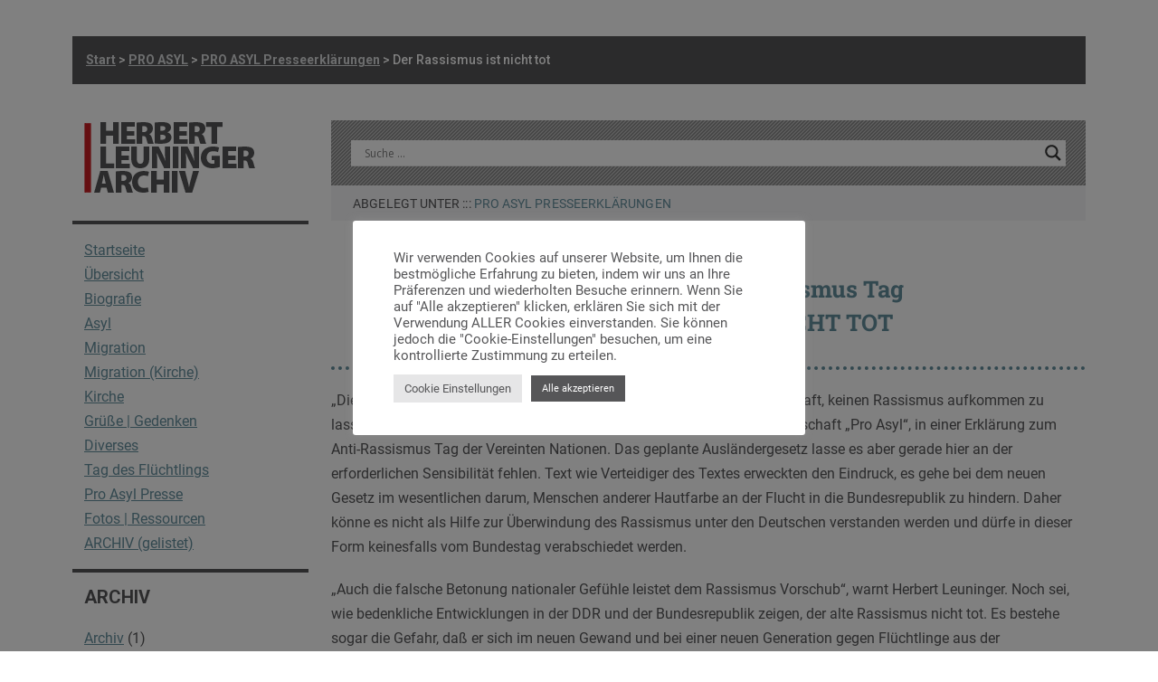

--- FILE ---
content_type: text/html; charset=UTF-8
request_url: https://herbert-leuninger.net/der-rassismus-ist-nicht-tot/
body_size: 24058
content:
<!DOCTYPE html>

<html lang="de">

<head>
	<meta charset="UTF-8">
	<meta name="viewport" content="width=device-width, initial-scale=1">
	<link rel="profile" href="http://gmpg.org/xfn/11">
	<title>Der Rassismus ist nicht tot - Herbert Leuninger</title>
	<style>img:is([sizes="auto" i], [sizes^="auto," i]) { contain-intrinsic-size: 3000px 1500px }</style>
	
<!-- The SEO Framework von Sybre Waaijer -->
<meta name="robots" content="max-snippet:-1,max-image-preview:standard,max-video-preview:-1" />
<link rel="canonical" href="https://herbert-leuninger.net/der-rassismus-ist-nicht-tot/" />
<meta name="description" content="HERBERT LEUNINGER ::: ARCHIV PRO ASYL PRESSEERKLÄRUNG 1990 ::: 20.3.1990 „Die Asylgewährung ist heute der sensibelste Gradmesser für die Bereitschaft…" />
<meta property="og:type" content="article" />
<meta property="og:locale" content="de_DE" />
<meta property="og:site_name" content="Herbert Leuninger" />
<meta property="og:title" content="Der Rassismus ist nicht tot" />
<meta property="og:description" content="HERBERT LEUNINGER ::: ARCHIV PRO ASYL PRESSEERKLÄRUNG 1990 ::: 20.3.1990 „Die Asylgewährung ist heute der sensibelste Gradmesser für die Bereitschaft, keinen Rassismus aufkommen zu lassen“…" />
<meta property="og:url" content="https://herbert-leuninger.net/der-rassismus-ist-nicht-tot/" />
<meta property="og:image" content="https://herbert-leuninger.net/wp-content/uploads/2021/07/cropped-leuninger-phone800.png" />
<meta property="og:image:width" content="800" />
<meta property="og:image:height" content="420" />
<meta property="article:published_time" content="2021-11-23T19:11:31+00:00" />
<meta property="article:modified_time" content="2022-11-12T22:13:44+00:00" />
<meta name="twitter:card" content="summary_large_image" />
<meta name="twitter:title" content="Der Rassismus ist nicht tot" />
<meta name="twitter:description" content="HERBERT LEUNINGER ::: ARCHIV PRO ASYL PRESSEERKLÄRUNG 1990 ::: 20.3.1990 „Die Asylgewährung ist heute der sensibelste Gradmesser für die Bereitschaft, keinen Rassismus aufkommen zu lassen“…" />
<meta name="twitter:image" content="https://herbert-leuninger.net/wp-content/uploads/2021/07/cropped-leuninger-phone800.png" />
<script type="application/ld+json">{"@context":"https://schema.org","@graph":[{"@type":"WebSite","@id":"https://herbert-leuninger.net/#/schema/WebSite","url":"https://herbert-leuninger.net/","name":"Herbert Leuninger","description":"PRO ASYL Gründer und charismatischer Sprecher","inLanguage":"de","potentialAction":{"@type":"SearchAction","target":{"@type":"EntryPoint","urlTemplate":"https://herbert-leuninger.net/search/{search_term_string}/"},"query-input":"required name=search_term_string"},"publisher":{"@type":"Organization","@id":"https://herbert-leuninger.net/#/schema/Organization","name":"Herbert Leuninger","url":"https://herbert-leuninger.net/"}},{"@type":"WebPage","@id":"https://herbert-leuninger.net/der-rassismus-ist-nicht-tot/","url":"https://herbert-leuninger.net/der-rassismus-ist-nicht-tot/","name":"Der Rassismus ist nicht tot - Herbert Leuninger","description":"HERBERT LEUNINGER ::: ARCHIV PRO ASYL PRESSEERKLÄRUNG 1990 ::: 20.3.1990 „Die Asylgewährung ist heute der sensibelste Gradmesser für die Bereitschaft…","inLanguage":"de","isPartOf":{"@id":"https://herbert-leuninger.net/#/schema/WebSite"},"breadcrumb":{"@type":"BreadcrumbList","@id":"https://herbert-leuninger.net/#/schema/BreadcrumbList","itemListElement":[{"@type":"ListItem","position":1,"item":"https://herbert-leuninger.net/","name":"Herbert Leuninger"},{"@type":"ListItem","position":2,"item":"https://herbert-leuninger.net/category/pro-asyl/","name":"Kategorie: PRO ASYL"},{"@type":"ListItem","position":3,"item":"https://herbert-leuninger.net/category/pro-asyl/pro-asyl-presseerklaerungen/","name":"Kategorie: PRO ASYL Presseerklärungen"},{"@type":"ListItem","position":4,"name":"Der Rassismus ist nicht tot"}]},"potentialAction":{"@type":"ReadAction","target":"https://herbert-leuninger.net/der-rassismus-ist-nicht-tot/"},"datePublished":"2021-11-23T19:11:31+00:00","dateModified":"2022-11-12T22:13:44+00:00","author":{"@type":"Person","@id":"https://herbert-leuninger.net/#/schema/Person/1131212c8292d8a9e5eb0e163d1e1be8","name":"Andreas"}}]}</script>
<!-- / The SEO Framework von Sybre Waaijer | 7.25ms meta | 0.20ms boot -->

<link rel='dns-prefetch' href='//cdn.linearicons.com' />
<link rel='dns-prefetch' href='//fonts.googleapis.com' />
<link rel='dns-prefetch' href='//cdn.materialdesignicons.com' />
<link rel='dns-prefetch' href='//maxcdn.bootstrapcdn.com' />
<link rel="alternate" type="application/rss+xml" title="Herbert Leuninger &raquo; Feed" href="https://herbert-leuninger.net/feed/" />
<link rel="alternate" type="application/rss+xml" title="Herbert Leuninger &raquo; Kommentar-Feed" href="https://herbert-leuninger.net/comments/feed/" />
		<style class="wpbf-google-fonts">@font-face{font-family:'Roboto';font-style:normal;font-weight:400;font-display:swap;src:url(https://herbert-leuninger.net/wp-content/fonts/roboto/KFOmCnqEu92Fr1Mu72xKOzY.woff2) format('woff2');unicode-range:U+0460-052F,U+1C80-1C88,U+20B4,U+2DE0-2DFF,U+A640-A69F,U+FE2E-FE2F;}@font-face{font-family:'Roboto';font-style:normal;font-weight:400;font-display:swap;src:url(https://herbert-leuninger.net/wp-content/fonts/roboto/KFOmCnqEu92Fr1Mu5mxKOzY.woff2) format('woff2');unicode-range:U+0301,U+0400-045F,U+0490-0491,U+04B0-04B1,U+2116;}@font-face{font-family:'Roboto';font-style:normal;font-weight:400;font-display:swap;src:url(https://herbert-leuninger.net/wp-content/fonts/roboto/KFOmCnqEu92Fr1Mu7mxKOzY.woff2) format('woff2');unicode-range:U+1F00-1FFF;}@font-face{font-family:'Roboto';font-style:normal;font-weight:400;font-display:swap;src:url(https://herbert-leuninger.net/wp-content/fonts/roboto/KFOmCnqEu92Fr1Mu4WxKOzY.woff2) format('woff2');unicode-range:U+0370-0377,U+037A-037F,U+0384-038A,U+038C,U+038E-03A1,U+03A3-03FF;}@font-face{font-family:'Roboto';font-style:normal;font-weight:400;font-display:swap;src:url(https://herbert-leuninger.net/wp-content/fonts/roboto/KFOmCnqEu92Fr1Mu7WxKOzY.woff2) format('woff2');unicode-range:U+0102-0103,U+0110-0111,U+0128-0129,U+0168-0169,U+01A0-01A1,U+01AF-01B0,U+0300-0301,U+0303-0304,U+0308-0309,U+0323,U+0329,U+1EA0-1EF9,U+20AB;}@font-face{font-family:'Roboto';font-style:normal;font-weight:400;font-display:swap;src:url(https://herbert-leuninger.net/wp-content/fonts/roboto/KFOmCnqEu92Fr1Mu7GxKOzY.woff2) format('woff2');unicode-range:U+0100-02AF,U+0304,U+0308,U+0329,U+1E00-1E9F,U+1EF2-1EFF,U+2020,U+20A0-20AB,U+20AD-20C0,U+2113,U+2C60-2C7F,U+A720-A7FF;}@font-face{font-family:'Roboto';font-style:normal;font-weight:400;font-display:swap;src:url(https://herbert-leuninger.net/wp-content/fonts/roboto/KFOmCnqEu92Fr1Mu4mxK.woff2) format('woff2');unicode-range:U+0000-00FF,U+0131,U+0152-0153,U+02BB-02BC,U+02C6,U+02DA,U+02DC,U+0304,U+0308,U+0329,U+2000-206F,U+2074,U+20AC,U+2122,U+2191,U+2193,U+2212,U+2215,U+FEFF,U+FFFD;}@font-face{font-family:'Roboto';font-style:normal;font-weight:700;font-display:swap;src:url(https://herbert-leuninger.net/wp-content/fonts/roboto/KFOlCnqEu92Fr1MmWUlfCRc4EsA.woff2) format('woff2');unicode-range:U+0460-052F,U+1C80-1C88,U+20B4,U+2DE0-2DFF,U+A640-A69F,U+FE2E-FE2F;}@font-face{font-family:'Roboto';font-style:normal;font-weight:700;font-display:swap;src:url(https://herbert-leuninger.net/wp-content/fonts/roboto/KFOlCnqEu92Fr1MmWUlfABc4EsA.woff2) format('woff2');unicode-range:U+0301,U+0400-045F,U+0490-0491,U+04B0-04B1,U+2116;}@font-face{font-family:'Roboto';font-style:normal;font-weight:700;font-display:swap;src:url(https://herbert-leuninger.net/wp-content/fonts/roboto/KFOlCnqEu92Fr1MmWUlfCBc4EsA.woff2) format('woff2');unicode-range:U+1F00-1FFF;}@font-face{font-family:'Roboto';font-style:normal;font-weight:700;font-display:swap;src:url(https://herbert-leuninger.net/wp-content/fonts/roboto/KFOlCnqEu92Fr1MmWUlfBxc4EsA.woff2) format('woff2');unicode-range:U+0370-0377,U+037A-037F,U+0384-038A,U+038C,U+038E-03A1,U+03A3-03FF;}@font-face{font-family:'Roboto';font-style:normal;font-weight:700;font-display:swap;src:url(https://herbert-leuninger.net/wp-content/fonts/roboto/KFOlCnqEu92Fr1MmWUlfCxc4EsA.woff2) format('woff2');unicode-range:U+0102-0103,U+0110-0111,U+0128-0129,U+0168-0169,U+01A0-01A1,U+01AF-01B0,U+0300-0301,U+0303-0304,U+0308-0309,U+0323,U+0329,U+1EA0-1EF9,U+20AB;}@font-face{font-family:'Roboto';font-style:normal;font-weight:700;font-display:swap;src:url(https://herbert-leuninger.net/wp-content/fonts/roboto/KFOlCnqEu92Fr1MmWUlfChc4EsA.woff2) format('woff2');unicode-range:U+0100-02AF,U+0304,U+0308,U+0329,U+1E00-1E9F,U+1EF2-1EFF,U+2020,U+20A0-20AB,U+20AD-20C0,U+2113,U+2C60-2C7F,U+A720-A7FF;}@font-face{font-family:'Roboto';font-style:normal;font-weight:700;font-display:swap;src:url(https://herbert-leuninger.net/wp-content/fonts/roboto/KFOlCnqEu92Fr1MmWUlfBBc4.woff2) format('woff2');unicode-range:U+0000-00FF,U+0131,U+0152-0153,U+02BB-02BC,U+02C6,U+02DA,U+02DC,U+0304,U+0308,U+0329,U+2000-206F,U+2074,U+20AC,U+2122,U+2191,U+2193,U+2212,U+2215,U+FEFF,U+FFFD;}@font-face{font-family:'Roboto Slab';font-style:normal;font-weight:700;font-display:swap;src:url(https://herbert-leuninger.net/wp-content/fonts/roboto-slab/BngbUXZYTXPIvIBgJJSb6s3BzlRRfKOFbvjoa4OmYmRjRdE.woff2) format('woff2');unicode-range:U+0460-052F,U+1C80-1C88,U+20B4,U+2DE0-2DFF,U+A640-A69F,U+FE2E-FE2F;}@font-face{font-family:'Roboto Slab';font-style:normal;font-weight:700;font-display:swap;src:url(https://herbert-leuninger.net/wp-content/fonts/roboto-slab/BngbUXZYTXPIvIBgJJSb6s3BzlRRfKOFbvjoa4Oma2RjRdE.woff2) format('woff2');unicode-range:U+0301,U+0400-045F,U+0490-0491,U+04B0-04B1,U+2116;}@font-face{font-family:'Roboto Slab';font-style:normal;font-weight:700;font-display:swap;src:url(https://herbert-leuninger.net/wp-content/fonts/roboto-slab/BngbUXZYTXPIvIBgJJSb6s3BzlRRfKOFbvjoa4OmY2RjRdE.woff2) format('woff2');unicode-range:U+1F00-1FFF;}@font-face{font-family:'Roboto Slab';font-style:normal;font-weight:700;font-display:swap;src:url(https://herbert-leuninger.net/wp-content/fonts/roboto-slab/BngbUXZYTXPIvIBgJJSb6s3BzlRRfKOFbvjoa4OmbGRjRdE.woff2) format('woff2');unicode-range:U+0370-0377,U+037A-037F,U+0384-038A,U+038C,U+038E-03A1,U+03A3-03FF;}@font-face{font-family:'Roboto Slab';font-style:normal;font-weight:700;font-display:swap;src:url(https://herbert-leuninger.net/wp-content/fonts/roboto-slab/BngbUXZYTXPIvIBgJJSb6s3BzlRRfKOFbvjoa4OmYGRjRdE.woff2) format('woff2');unicode-range:U+0102-0103,U+0110-0111,U+0128-0129,U+0168-0169,U+01A0-01A1,U+01AF-01B0,U+0300-0301,U+0303-0304,U+0308-0309,U+0323,U+0329,U+1EA0-1EF9,U+20AB;}@font-face{font-family:'Roboto Slab';font-style:normal;font-weight:700;font-display:swap;src:url(https://herbert-leuninger.net/wp-content/fonts/roboto-slab/BngbUXZYTXPIvIBgJJSb6s3BzlRRfKOFbvjoa4OmYWRjRdE.woff2) format('woff2');unicode-range:U+0100-02AF,U+0304,U+0308,U+0329,U+1E00-1E9F,U+1EF2-1EFF,U+2020,U+20A0-20AB,U+20AD-20C0,U+2113,U+2C60-2C7F,U+A720-A7FF;}@font-face{font-family:'Roboto Slab';font-style:normal;font-weight:700;font-display:swap;src:url(https://herbert-leuninger.net/wp-content/fonts/roboto-slab/BngbUXZYTXPIvIBgJJSb6s3BzlRRfKOFbvjoa4Omb2Rj.woff2) format('woff2');unicode-range:U+0000-00FF,U+0131,U+0152-0153,U+02BB-02BC,U+02C6,U+02DA,U+02DC,U+0304,U+0308,U+0329,U+2000-206F,U+2074,U+20AC,U+2122,U+2191,U+2193,U+2212,U+2215,U+FEFF,U+FFFD;}@font-face{font-family:'Roboto Slab';font-style:normal;font-weight:700;font-display:swap;src:url(https://herbert-leuninger.net/wp-content/fonts/roboto-slab/BngbUXZYTXPIvIBgJJSb6s3BzlRRfKOFbvjoa4OmYmRjRdE.woff2) format('woff2');unicode-range:U+0460-052F,U+1C80-1C88,U+20B4,U+2DE0-2DFF,U+A640-A69F,U+FE2E-FE2F;}@font-face{font-family:'Roboto Slab';font-style:normal;font-weight:700;font-display:swap;src:url(https://herbert-leuninger.net/wp-content/fonts/roboto-slab/BngbUXZYTXPIvIBgJJSb6s3BzlRRfKOFbvjoa4Oma2RjRdE.woff2) format('woff2');unicode-range:U+0301,U+0400-045F,U+0490-0491,U+04B0-04B1,U+2116;}@font-face{font-family:'Roboto Slab';font-style:normal;font-weight:700;font-display:swap;src:url(https://herbert-leuninger.net/wp-content/fonts/roboto-slab/BngbUXZYTXPIvIBgJJSb6s3BzlRRfKOFbvjoa4OmY2RjRdE.woff2) format('woff2');unicode-range:U+1F00-1FFF;}@font-face{font-family:'Roboto Slab';font-style:normal;font-weight:700;font-display:swap;src:url(https://herbert-leuninger.net/wp-content/fonts/roboto-slab/BngbUXZYTXPIvIBgJJSb6s3BzlRRfKOFbvjoa4OmbGRjRdE.woff2) format('woff2');unicode-range:U+0370-0377,U+037A-037F,U+0384-038A,U+038C,U+038E-03A1,U+03A3-03FF;}@font-face{font-family:'Roboto Slab';font-style:normal;font-weight:700;font-display:swap;src:url(https://herbert-leuninger.net/wp-content/fonts/roboto-slab/BngbUXZYTXPIvIBgJJSb6s3BzlRRfKOFbvjoa4OmYGRjRdE.woff2) format('woff2');unicode-range:U+0102-0103,U+0110-0111,U+0128-0129,U+0168-0169,U+01A0-01A1,U+01AF-01B0,U+0300-0301,U+0303-0304,U+0308-0309,U+0323,U+0329,U+1EA0-1EF9,U+20AB;}@font-face{font-family:'Roboto Slab';font-style:normal;font-weight:700;font-display:swap;src:url(https://herbert-leuninger.net/wp-content/fonts/roboto-slab/BngbUXZYTXPIvIBgJJSb6s3BzlRRfKOFbvjoa4OmYWRjRdE.woff2) format('woff2');unicode-range:U+0100-02AF,U+0304,U+0308,U+0329,U+1E00-1E9F,U+1EF2-1EFF,U+2020,U+20A0-20AB,U+20AD-20C0,U+2113,U+2C60-2C7F,U+A720-A7FF;}@font-face{font-family:'Roboto Slab';font-style:normal;font-weight:700;font-display:swap;src:url(https://herbert-leuninger.net/wp-content/fonts/roboto-slab/BngbUXZYTXPIvIBgJJSb6s3BzlRRfKOFbvjoa4Omb2Rj.woff2) format('woff2');unicode-range:U+0000-00FF,U+0131,U+0152-0153,U+02BB-02BC,U+02C6,U+02DA,U+02DC,U+0304,U+0308,U+0329,U+2000-206F,U+2074,U+20AC,U+2122,U+2191,U+2193,U+2212,U+2215,U+FEFF,U+FFFD;}</style>
		<script>
window._wpemojiSettings = {"baseUrl":"https:\/\/s.w.org\/images\/core\/emoji\/16.0.1\/72x72\/","ext":".png","svgUrl":"https:\/\/s.w.org\/images\/core\/emoji\/16.0.1\/svg\/","svgExt":".svg","source":{"concatemoji":"https:\/\/herbert-leuninger.net\/wp-includes\/js\/wp-emoji-release.min.js?ver=6.8.3"}};
/*! This file is auto-generated */
!function(s,n){var o,i,e;function c(e){try{var t={supportTests:e,timestamp:(new Date).valueOf()};sessionStorage.setItem(o,JSON.stringify(t))}catch(e){}}function p(e,t,n){e.clearRect(0,0,e.canvas.width,e.canvas.height),e.fillText(t,0,0);var t=new Uint32Array(e.getImageData(0,0,e.canvas.width,e.canvas.height).data),a=(e.clearRect(0,0,e.canvas.width,e.canvas.height),e.fillText(n,0,0),new Uint32Array(e.getImageData(0,0,e.canvas.width,e.canvas.height).data));return t.every(function(e,t){return e===a[t]})}function u(e,t){e.clearRect(0,0,e.canvas.width,e.canvas.height),e.fillText(t,0,0);for(var n=e.getImageData(16,16,1,1),a=0;a<n.data.length;a++)if(0!==n.data[a])return!1;return!0}function f(e,t,n,a){switch(t){case"flag":return n(e,"\ud83c\udff3\ufe0f\u200d\u26a7\ufe0f","\ud83c\udff3\ufe0f\u200b\u26a7\ufe0f")?!1:!n(e,"\ud83c\udde8\ud83c\uddf6","\ud83c\udde8\u200b\ud83c\uddf6")&&!n(e,"\ud83c\udff4\udb40\udc67\udb40\udc62\udb40\udc65\udb40\udc6e\udb40\udc67\udb40\udc7f","\ud83c\udff4\u200b\udb40\udc67\u200b\udb40\udc62\u200b\udb40\udc65\u200b\udb40\udc6e\u200b\udb40\udc67\u200b\udb40\udc7f");case"emoji":return!a(e,"\ud83e\udedf")}return!1}function g(e,t,n,a){var r="undefined"!=typeof WorkerGlobalScope&&self instanceof WorkerGlobalScope?new OffscreenCanvas(300,150):s.createElement("canvas"),o=r.getContext("2d",{willReadFrequently:!0}),i=(o.textBaseline="top",o.font="600 32px Arial",{});return e.forEach(function(e){i[e]=t(o,e,n,a)}),i}function t(e){var t=s.createElement("script");t.src=e,t.defer=!0,s.head.appendChild(t)}"undefined"!=typeof Promise&&(o="wpEmojiSettingsSupports",i=["flag","emoji"],n.supports={everything:!0,everythingExceptFlag:!0},e=new Promise(function(e){s.addEventListener("DOMContentLoaded",e,{once:!0})}),new Promise(function(t){var n=function(){try{var e=JSON.parse(sessionStorage.getItem(o));if("object"==typeof e&&"number"==typeof e.timestamp&&(new Date).valueOf()<e.timestamp+604800&&"object"==typeof e.supportTests)return e.supportTests}catch(e){}return null}();if(!n){if("undefined"!=typeof Worker&&"undefined"!=typeof OffscreenCanvas&&"undefined"!=typeof URL&&URL.createObjectURL&&"undefined"!=typeof Blob)try{var e="postMessage("+g.toString()+"("+[JSON.stringify(i),f.toString(),p.toString(),u.toString()].join(",")+"));",a=new Blob([e],{type:"text/javascript"}),r=new Worker(URL.createObjectURL(a),{name:"wpTestEmojiSupports"});return void(r.onmessage=function(e){c(n=e.data),r.terminate(),t(n)})}catch(e){}c(n=g(i,f,p,u))}t(n)}).then(function(e){for(var t in e)n.supports[t]=e[t],n.supports.everything=n.supports.everything&&n.supports[t],"flag"!==t&&(n.supports.everythingExceptFlag=n.supports.everythingExceptFlag&&n.supports[t]);n.supports.everythingExceptFlag=n.supports.everythingExceptFlag&&!n.supports.flag,n.DOMReady=!1,n.readyCallback=function(){n.DOMReady=!0}}).then(function(){return e}).then(function(){var e;n.supports.everything||(n.readyCallback(),(e=n.source||{}).concatemoji?t(e.concatemoji):e.wpemoji&&e.twemoji&&(t(e.twemoji),t(e.wpemoji)))}))}((window,document),window._wpemojiSettings);
</script>
<style id='wp-emoji-styles-inline-css'>

	img.wp-smiley, img.emoji {
		display: inline !important;
		border: none !important;
		box-shadow: none !important;
		height: 1em !important;
		width: 1em !important;
		margin: 0 0.07em !important;
		vertical-align: -0.1em !important;
		background: none !important;
		padding: 0 !important;
	}
</style>
<link rel='stylesheet' id='wp-block-library-css' href='https://herbert-leuninger.net/wp-includes/css/dist/block-library/style.min.css?ver=6.8.3' media='all' />
<style id='global-styles-inline-css'>
:root{--wp--preset--aspect-ratio--square: 1;--wp--preset--aspect-ratio--4-3: 4/3;--wp--preset--aspect-ratio--3-4: 3/4;--wp--preset--aspect-ratio--3-2: 3/2;--wp--preset--aspect-ratio--2-3: 2/3;--wp--preset--aspect-ratio--16-9: 16/9;--wp--preset--aspect-ratio--9-16: 9/16;--wp--preset--color--black: #000000;--wp--preset--color--cyan-bluish-gray: #abb8c3;--wp--preset--color--white: #ffffff;--wp--preset--color--pale-pink: #f78da7;--wp--preset--color--vivid-red: #cf2e2e;--wp--preset--color--luminous-vivid-orange: #ff6900;--wp--preset--color--luminous-vivid-amber: #fcb900;--wp--preset--color--light-green-cyan: #7bdcb5;--wp--preset--color--vivid-green-cyan: #00d084;--wp--preset--color--pale-cyan-blue: #8ed1fc;--wp--preset--color--vivid-cyan-blue: #0693e3;--wp--preset--color--vivid-purple: #9b51e0;--wp--preset--gradient--vivid-cyan-blue-to-vivid-purple: linear-gradient(135deg,rgba(6,147,227,1) 0%,rgb(155,81,224) 100%);--wp--preset--gradient--light-green-cyan-to-vivid-green-cyan: linear-gradient(135deg,rgb(122,220,180) 0%,rgb(0,208,130) 100%);--wp--preset--gradient--luminous-vivid-amber-to-luminous-vivid-orange: linear-gradient(135deg,rgba(252,185,0,1) 0%,rgba(255,105,0,1) 100%);--wp--preset--gradient--luminous-vivid-orange-to-vivid-red: linear-gradient(135deg,rgba(255,105,0,1) 0%,rgb(207,46,46) 100%);--wp--preset--gradient--very-light-gray-to-cyan-bluish-gray: linear-gradient(135deg,rgb(238,238,238) 0%,rgb(169,184,195) 100%);--wp--preset--gradient--cool-to-warm-spectrum: linear-gradient(135deg,rgb(74,234,220) 0%,rgb(151,120,209) 20%,rgb(207,42,186) 40%,rgb(238,44,130) 60%,rgb(251,105,98) 80%,rgb(254,248,76) 100%);--wp--preset--gradient--blush-light-purple: linear-gradient(135deg,rgb(255,206,236) 0%,rgb(152,150,240) 100%);--wp--preset--gradient--blush-bordeaux: linear-gradient(135deg,rgb(254,205,165) 0%,rgb(254,45,45) 50%,rgb(107,0,62) 100%);--wp--preset--gradient--luminous-dusk: linear-gradient(135deg,rgb(255,203,112) 0%,rgb(199,81,192) 50%,rgb(65,88,208) 100%);--wp--preset--gradient--pale-ocean: linear-gradient(135deg,rgb(255,245,203) 0%,rgb(182,227,212) 50%,rgb(51,167,181) 100%);--wp--preset--gradient--electric-grass: linear-gradient(135deg,rgb(202,248,128) 0%,rgb(113,206,126) 100%);--wp--preset--gradient--midnight: linear-gradient(135deg,rgb(2,3,129) 0%,rgb(40,116,252) 100%);--wp--preset--font-size--small: 14px;--wp--preset--font-size--medium: 20px;--wp--preset--font-size--large: 20px;--wp--preset--font-size--x-large: 42px;--wp--preset--font-size--tiny: 12px;--wp--preset--font-size--regular: 16px;--wp--preset--font-size--larger: 32px;--wp--preset--font-size--extra: 44px;--wp--preset--spacing--20: 0.44rem;--wp--preset--spacing--30: 0.67rem;--wp--preset--spacing--40: 1rem;--wp--preset--spacing--50: 1.5rem;--wp--preset--spacing--60: 2.25rem;--wp--preset--spacing--70: 3.38rem;--wp--preset--spacing--80: 5.06rem;--wp--preset--shadow--natural: 6px 6px 9px rgba(0, 0, 0, 0.2);--wp--preset--shadow--deep: 12px 12px 50px rgba(0, 0, 0, 0.4);--wp--preset--shadow--sharp: 6px 6px 0px rgba(0, 0, 0, 0.2);--wp--preset--shadow--outlined: 6px 6px 0px -3px rgba(255, 255, 255, 1), 6px 6px rgba(0, 0, 0, 1);--wp--preset--shadow--crisp: 6px 6px 0px rgba(0, 0, 0, 1);}:root { --wp--style--global--content-size: 1000px;--wp--style--global--wide-size: 1400px; }:where(body) { margin: 0; }.wp-site-blocks > .alignleft { float: left; margin-right: 2em; }.wp-site-blocks > .alignright { float: right; margin-left: 2em; }.wp-site-blocks > .aligncenter { justify-content: center; margin-left: auto; margin-right: auto; }:where(.wp-site-blocks) > * { margin-block-start: 24px; margin-block-end: 0; }:where(.wp-site-blocks) > :first-child { margin-block-start: 0; }:where(.wp-site-blocks) > :last-child { margin-block-end: 0; }:root { --wp--style--block-gap: 24px; }:root :where(.is-layout-flow) > :first-child{margin-block-start: 0;}:root :where(.is-layout-flow) > :last-child{margin-block-end: 0;}:root :where(.is-layout-flow) > *{margin-block-start: 24px;margin-block-end: 0;}:root :where(.is-layout-constrained) > :first-child{margin-block-start: 0;}:root :where(.is-layout-constrained) > :last-child{margin-block-end: 0;}:root :where(.is-layout-constrained) > *{margin-block-start: 24px;margin-block-end: 0;}:root :where(.is-layout-flex){gap: 24px;}:root :where(.is-layout-grid){gap: 24px;}.is-layout-flow > .alignleft{float: left;margin-inline-start: 0;margin-inline-end: 2em;}.is-layout-flow > .alignright{float: right;margin-inline-start: 2em;margin-inline-end: 0;}.is-layout-flow > .aligncenter{margin-left: auto !important;margin-right: auto !important;}.is-layout-constrained > .alignleft{float: left;margin-inline-start: 0;margin-inline-end: 2em;}.is-layout-constrained > .alignright{float: right;margin-inline-start: 2em;margin-inline-end: 0;}.is-layout-constrained > .aligncenter{margin-left: auto !important;margin-right: auto !important;}.is-layout-constrained > :where(:not(.alignleft):not(.alignright):not(.alignfull)){max-width: var(--wp--style--global--content-size);margin-left: auto !important;margin-right: auto !important;}.is-layout-constrained > .alignwide{max-width: var(--wp--style--global--wide-size);}body .is-layout-flex{display: flex;}.is-layout-flex{flex-wrap: wrap;align-items: center;}.is-layout-flex > :is(*, div){margin: 0;}body .is-layout-grid{display: grid;}.is-layout-grid > :is(*, div){margin: 0;}body{padding-top: 0px;padding-right: 0px;padding-bottom: 0px;padding-left: 0px;}a:where(:not(.wp-element-button)){text-decoration: underline;}:root :where(.wp-element-button, .wp-block-button__link){background-color: #32373c;border-width: 0;color: #fff;font-family: inherit;font-size: inherit;line-height: inherit;padding: calc(0.667em + 2px) calc(1.333em + 2px);text-decoration: none;}.has-black-color{color: var(--wp--preset--color--black) !important;}.has-cyan-bluish-gray-color{color: var(--wp--preset--color--cyan-bluish-gray) !important;}.has-white-color{color: var(--wp--preset--color--white) !important;}.has-pale-pink-color{color: var(--wp--preset--color--pale-pink) !important;}.has-vivid-red-color{color: var(--wp--preset--color--vivid-red) !important;}.has-luminous-vivid-orange-color{color: var(--wp--preset--color--luminous-vivid-orange) !important;}.has-luminous-vivid-amber-color{color: var(--wp--preset--color--luminous-vivid-amber) !important;}.has-light-green-cyan-color{color: var(--wp--preset--color--light-green-cyan) !important;}.has-vivid-green-cyan-color{color: var(--wp--preset--color--vivid-green-cyan) !important;}.has-pale-cyan-blue-color{color: var(--wp--preset--color--pale-cyan-blue) !important;}.has-vivid-cyan-blue-color{color: var(--wp--preset--color--vivid-cyan-blue) !important;}.has-vivid-purple-color{color: var(--wp--preset--color--vivid-purple) !important;}.has-black-background-color{background-color: var(--wp--preset--color--black) !important;}.has-cyan-bluish-gray-background-color{background-color: var(--wp--preset--color--cyan-bluish-gray) !important;}.has-white-background-color{background-color: var(--wp--preset--color--white) !important;}.has-pale-pink-background-color{background-color: var(--wp--preset--color--pale-pink) !important;}.has-vivid-red-background-color{background-color: var(--wp--preset--color--vivid-red) !important;}.has-luminous-vivid-orange-background-color{background-color: var(--wp--preset--color--luminous-vivid-orange) !important;}.has-luminous-vivid-amber-background-color{background-color: var(--wp--preset--color--luminous-vivid-amber) !important;}.has-light-green-cyan-background-color{background-color: var(--wp--preset--color--light-green-cyan) !important;}.has-vivid-green-cyan-background-color{background-color: var(--wp--preset--color--vivid-green-cyan) !important;}.has-pale-cyan-blue-background-color{background-color: var(--wp--preset--color--pale-cyan-blue) !important;}.has-vivid-cyan-blue-background-color{background-color: var(--wp--preset--color--vivid-cyan-blue) !important;}.has-vivid-purple-background-color{background-color: var(--wp--preset--color--vivid-purple) !important;}.has-black-border-color{border-color: var(--wp--preset--color--black) !important;}.has-cyan-bluish-gray-border-color{border-color: var(--wp--preset--color--cyan-bluish-gray) !important;}.has-white-border-color{border-color: var(--wp--preset--color--white) !important;}.has-pale-pink-border-color{border-color: var(--wp--preset--color--pale-pink) !important;}.has-vivid-red-border-color{border-color: var(--wp--preset--color--vivid-red) !important;}.has-luminous-vivid-orange-border-color{border-color: var(--wp--preset--color--luminous-vivid-orange) !important;}.has-luminous-vivid-amber-border-color{border-color: var(--wp--preset--color--luminous-vivid-amber) !important;}.has-light-green-cyan-border-color{border-color: var(--wp--preset--color--light-green-cyan) !important;}.has-vivid-green-cyan-border-color{border-color: var(--wp--preset--color--vivid-green-cyan) !important;}.has-pale-cyan-blue-border-color{border-color: var(--wp--preset--color--pale-cyan-blue) !important;}.has-vivid-cyan-blue-border-color{border-color: var(--wp--preset--color--vivid-cyan-blue) !important;}.has-vivid-purple-border-color{border-color: var(--wp--preset--color--vivid-purple) !important;}.has-vivid-cyan-blue-to-vivid-purple-gradient-background{background: var(--wp--preset--gradient--vivid-cyan-blue-to-vivid-purple) !important;}.has-light-green-cyan-to-vivid-green-cyan-gradient-background{background: var(--wp--preset--gradient--light-green-cyan-to-vivid-green-cyan) !important;}.has-luminous-vivid-amber-to-luminous-vivid-orange-gradient-background{background: var(--wp--preset--gradient--luminous-vivid-amber-to-luminous-vivid-orange) !important;}.has-luminous-vivid-orange-to-vivid-red-gradient-background{background: var(--wp--preset--gradient--luminous-vivid-orange-to-vivid-red) !important;}.has-very-light-gray-to-cyan-bluish-gray-gradient-background{background: var(--wp--preset--gradient--very-light-gray-to-cyan-bluish-gray) !important;}.has-cool-to-warm-spectrum-gradient-background{background: var(--wp--preset--gradient--cool-to-warm-spectrum) !important;}.has-blush-light-purple-gradient-background{background: var(--wp--preset--gradient--blush-light-purple) !important;}.has-blush-bordeaux-gradient-background{background: var(--wp--preset--gradient--blush-bordeaux) !important;}.has-luminous-dusk-gradient-background{background: var(--wp--preset--gradient--luminous-dusk) !important;}.has-pale-ocean-gradient-background{background: var(--wp--preset--gradient--pale-ocean) !important;}.has-electric-grass-gradient-background{background: var(--wp--preset--gradient--electric-grass) !important;}.has-midnight-gradient-background{background: var(--wp--preset--gradient--midnight) !important;}.has-small-font-size{font-size: var(--wp--preset--font-size--small) !important;}.has-medium-font-size{font-size: var(--wp--preset--font-size--medium) !important;}.has-large-font-size{font-size: var(--wp--preset--font-size--large) !important;}.has-x-large-font-size{font-size: var(--wp--preset--font-size--x-large) !important;}.has-tiny-font-size{font-size: var(--wp--preset--font-size--tiny) !important;}.has-regular-font-size{font-size: var(--wp--preset--font-size--regular) !important;}.has-larger-font-size{font-size: var(--wp--preset--font-size--larger) !important;}.has-extra-font-size{font-size: var(--wp--preset--font-size--extra) !important;}
:root :where(.wp-block-pullquote){font-size: 1.5em;line-height: 1.6;}
</style>
<link rel='stylesheet' id='cookie-law-info-css' href='https://herbert-leuninger.net/wp-content/plugins/cookie-law-info/legacy/public/css/cookie-law-info-public.css?ver=3.3.9.1' media='all' />
<link rel='stylesheet' id='cookie-law-info-gdpr-css' href='https://herbert-leuninger.net/wp-content/plugins/cookie-law-info/legacy/public/css/cookie-law-info-gdpr.css?ver=3.3.9.1' media='all' />
<link rel='stylesheet' id='ardtdw_widget_css-css' href='https://herbert-leuninger.net/wp-content/plugins/dashboard-to-do-list/public/assets/todo-widget.css?ver=1.3.2' media='all' />
<link rel='stylesheet' id='rgg-simplelightbox-css' href='https://herbert-leuninger.net/wp-content/plugins/responsive-gallery-grid-pro/lib/simplelightbox/simplelightbox.min.css?ver=2.3.18' media='all' />
<link rel='stylesheet' id='slickstyle-css' href='https://herbert-leuninger.net/wp-content/plugins/responsive-gallery-grid-pro/lib/slick/slick.1.9.0.min.css?ver=2.3.18' media='all' />
<link rel='stylesheet' id='slick-theme-css' href='https://herbert-leuninger.net/wp-content/plugins/responsive-gallery-grid-pro/lib/slick/slick-theme.css?ver=2.3.18' media='all' />
<link rel='stylesheet' id='rgg-style-css' href='https://herbert-leuninger.net/wp-content/plugins/responsive-gallery-grid-pro/css/style.css?ver=2.3.18' media='all' />
<link rel='stylesheet' id='wpflym-frontend-style-css' href='https://herbert-leuninger.net/wp-content/plugins/wp-fly-menu/css/frontend.css?ver=1.0.4' media='all' />
<link rel='stylesheet' id='wpflym-icon-picker-genericons-css-css' href='https://herbert-leuninger.net/wp-content/plugins/wp-fly-menu/css/genericons.css?ver=6.8.3' media='all' />
<link rel='stylesheet' id='dashicons-css' href='https://herbert-leuninger.net/wp-includes/css/dashicons.min.css?ver=6.8.3' media='all' />
<link rel='stylesheet' id='wpflym-font-awesome-style-css' href='https://herbert-leuninger.net/wp-content/plugins/wp-fly-menu/css/font-awesome.min.css?ver=1.0.4' media='all' />
<link rel='stylesheet' id='google-fonts-css' href='//fonts.googleapis.com/css?family=Amatic+SC%7CMerriweather%7CRoboto+Slab%7CMontserrat%3A400%2C700%7CLato%7CItalianno%7CPT+Sans%7CPT+Sans+Narrow%7CRaleway%3A400%2C500%2C600%2C800%7CRoboto%3A300%2C400%2C500%2C700%7COpen+Sans%7CGreat+Vibes%7CVarela+Round%7CRoboto+Condensed%7CFira+Sans%7CLora%7CSignika%7CCabin%7CArimo%7CDroid+Serif%7CArvo%7CRubik%7CRoboto+Condensed%3A300%2C300i%2C400%2C400i%2C700%2C700i&#038;ver=6.8.3' media='all' />
<link rel='stylesheet' id='wpflym-themify-css-css' href='https://herbert-leuninger.net/wp-content/plugins/wp-fly-menu/css/themify-icons.css?ver=6.8.3' media='all' />
<link rel='stylesheet' id='wpflym-linearicons-css-css' href='https://cdn.linearicons.com/free/1.0.0/icon-font.min.css?ver=6.8.3' media='all' />
<link rel='stylesheet' id='wpflym-materialdesign-css' href='//cdn.materialdesignicons.com/1.9.32/css/materialdesignicons.min.css?ver=6.8.3' media='all' />
<link rel='stylesheet' id='wpflym-scrollbar-css-css' href='https://herbert-leuninger.net/wp-content/plugins/wp-fly-menu/css/jquery.mCustomScrollbar.min.css?ver=1.0.4' media='all' />
<link rel='stylesheet' id='wpflym-ytp-css-css' href='https://herbert-leuninger.net/wp-content/plugins/wp-fly-menu/css/jquery.mb.YTPlayer.min.css?ver=1.0.4' media='all' />
<link rel='stylesheet' id='wpbf-icon-font-css' href='https://herbert-leuninger.net/wp-content/themes/page-builder-framework/css/min/iconfont-min.css?ver=2.11.8' media='all' />
<link rel='stylesheet' id='wpbf-style-css' href='https://herbert-leuninger.net/wp-content/themes/page-builder-framework/css/min/style-min.css?ver=2.11.8' media='all' />
<link rel='stylesheet' id='wpbf-responsive-css' href='https://herbert-leuninger.net/wp-content/themes/page-builder-framework/css/min/responsive-min.css?ver=2.11.8' media='all' />
<link rel='stylesheet' id='wpdreams-asl-basic-css' href='https://herbert-leuninger.net/wp-content/plugins/ajax-search-lite/css/style.basic.css?ver=4.13.4' media='all' />
<style id='wpdreams-asl-basic-inline-css'>

					div[id*='ajaxsearchlitesettings'].searchsettings .asl_option_inner label {
						font-size: 0px !important;
						color: rgba(0, 0, 0, 0);
					}
					div[id*='ajaxsearchlitesettings'].searchsettings .asl_option_inner label:after {
						font-size: 11px !important;
						position: absolute;
						top: 0;
						left: 0;
						z-index: 1;
					}
					.asl_w_container {
						width: 100%;
						margin: 0px 0px 0px 0px;
						min-width: 200px;
					}
					div[id*='ajaxsearchlite'].asl_m {
						width: 100%;
					}
					div[id*='ajaxsearchliteres'].wpdreams_asl_results div.resdrg span.highlighted {
						font-weight: bold;
						color: rgba(217, 49, 43, 1);
						background-color: rgba(238, 238, 238, 1);
					}
					div[id*='ajaxsearchliteres'].wpdreams_asl_results .results img.asl_image {
						width: 70px;
						height: 70px;
						object-fit: cover;
					}
					div[id*='ajaxsearchlite'].asl_r .results {
						max-height: none;
					}
					div[id*='ajaxsearchlite'].asl_r {
						position: absolute;
					}
				
							.asl_w, .asl_w * {font-family:&quot;Roboto&quot;,&quot;Open Sans&quot;,&quot;Sans-serif&quot; !important;}
							.asl_m input[type=search]::placeholder{font-family:&quot;Roboto&quot;,&quot;Open Sans&quot;,&quot;Sans-serif&quot; !important;}
							.asl_m input[type=search]::-webkit-input-placeholder{font-family:&quot;Roboto&quot;,&quot;Open Sans&quot;,&quot;Sans-serif&quot; !important;}
							.asl_m input[type=search]::-moz-placeholder{font-family:&quot;Roboto&quot;,&quot;Open Sans&quot;,&quot;Sans-serif&quot; !important;}
							.asl_m input[type=search]:-ms-input-placeholder{font-family:&quot;Roboto&quot;,&quot;Open Sans&quot;,&quot;Sans-serif&quot; !important;}
						
						div.asl_r.asl_w.vertical .results .item::after {
							display: block;
							position: absolute;
							bottom: 0;
							content: '';
							height: 1px;
							width: 100%;
							background: #D8D8D8;
						}
						div.asl_r.asl_w.vertical .results .item.asl_last_item::after {
							display: none;
						}
					
</style>
<link rel='stylesheet' id='wpdreams-asl-instance-css' href='https://herbert-leuninger.net/wp-content/plugins/ajax-search-lite/css/style-underline.css?ver=4.13.4' media='all' />
<link rel='stylesheet' id='slb_core-css' href='https://herbert-leuninger.net/wp-content/plugins/simple-lightbox/client/css/app.css?ver=2.9.4' media='all' />
<link rel='stylesheet' id='wpbf-premium-css' href='https://herbert-leuninger.net/wp-content/plugins/wpbf-premium/css/wpbf-premium.css?ver=2.10.3' media='all' />
<style id='wpbf-premium-inline-css'>
:root{--brand-color:#565658;--brand-color-alt:rgba(92,101,106,0.9);--accent-color:#648e9d;--accent-color-alt:#98c2d6;}@font-face{font-family:Roboto;src:url("https://herbert-leuninger.net/wp-content/uploads/2022/11/roboto-v30-latin-300.woff2") format("woff2"),url("https://herbert-leuninger.net/wp-content/uploads/2022/11/roboto-v30-latin-300.woff") format("woff");font-display:swap;font-weight:normal;font-style:normal;}@font-face{font-family:Roboto;src:url("https://herbert-leuninger.net/wp-content/uploads/2022/11/roboto-slab-v24-latin-500.woff2") format("woff2"),url("https://herbert-leuninger.net/wp-content/uploads/2022/11/roboto-slab-v24-latin-500.woff") format("woff");font-display:swap;font-weight:normal;font-style:normal;}@font-face{font-family:Roboto;src:url("https://herbert-leuninger.net/wp-content/uploads/2022/11/roboto-slab-v24-latin-700.woff2") format("woff2"),url("https://herbert-leuninger.net/wp-content/uploads/2022/11/roboto-v30-latin-700.woff") format("woff");font-display:swap;font-weight:normal;font-style:normal;}@font-face{font-family:Roboto;src:url("https://herbert-leuninger.net/wp-content/uploads/2022/11/roboto-v30-latin-900.woff2") format("woff2"),url("https://herbert-leuninger.net/wp-content/uploads/2022/11/roboto-v30-latin-900.woff") format("woff");font-display:swap;font-weight:normal;font-style:normal;}@font-face{font-family:Roboto;src:url("https://herbert-leuninger.net/wp-content/uploads/2022/11/roboto-v30-latin-regular.woff2") format("woff2"),url("https://herbert-leuninger.net/wp-content/uploads/2022/11/roboto-v30-latin-regular.woff2") format("woff");font-display:swap;font-weight:normal;font-style:normal;}@font-face{font-family:"Roboto Slab";src:url("https://herbert-leuninger.net/wp-content/uploads/2022/11/roboto-slab-v24-latin-800.woff2") format("woff2"),url("https://herbert-leuninger.net/wp-content/uploads/2022/11/roboto-slab-v24-latin-800.woff") format("woff");font-display:swap;font-weight:normal;font-style:normal;}@font-face{font-family:"Roboto Slab";src:url("https://herbert-leuninger.net/wp-content/uploads/2022/11/roboto-slab-v24-latin-700.woff2") format("woff2"),url("https://herbert-leuninger.net/wp-content/uploads/2022/11/roboto-slab-v24-latin-700.woff") format("woff");font-display:swap;font-weight:normal;font-style:normal;}@font-face{font-family:"Roboto Slab";src:url("https://herbert-leuninger.net/wp-content/uploads/2022/11/roboto-slab-v24-latin-600.woff2") format("woff2"),url("https://herbert-leuninger.net/wp-content/uploads/2022/11/roboto-slab-v24-latin-600.woff") format("woff");font-display:swap;font-weight:normal;font-style:normal;}@font-face{font-family:"Roboto Slab";src:url("https://herbert-leuninger.net/wp-content/uploads/2022/11/roboto-slab-v24-latin-500.woff2") format("woff2"),url("https://herbert-leuninger.net/wp-content/uploads/2022/11/roboto-slab-v24-latin-500.woff") format("woff");font-display:swap;font-weight:normal;font-style:normal;}@font-face{font-family:"Roboto Slab";src:url("https://herbert-leuninger.net/wp-content/uploads/2022/11/roboto-slab-v24-latin-300.woff2") format("woff2"),url("https://herbert-leuninger.net/wp-content/uploads/2022/11/roboto-slab-v24-latin-300.woff") format("woff");font-display:swap;font-weight:normal;font-style:normal;}@font-face{font-family:"Roboto Slab";src:url("https://herbert-leuninger.net/wp-content/uploads/2022/11/roboto-slab-v24-latin-regular.woff2") format("woff2"),url("https://herbert-leuninger.net/wp-content/uploads/2022/11/roboto-slab-v24-latin-regular.woff") format("woff");font-display:swap;font-weight:normal;font-style:normal;}input,optgroup,textarea,button,body,.wp-block-latest-comments__comment{line-height:1.7;}.wpbf-menu,.wpbf-mobile-menu{text-transform:capitalize;}h2{text-transform:none;}h3{text-transform:none;}h4{text-transform:none;}body,button,input,optgroup,select,textarea,h1,h2,h3,h4,h5,h6{font-family:Roboto;font-weight:400;font-style:normal;}body{color:#565658;}h1,h2,h3,h4,h5,h6{font-family:"Roboto Slab";font-weight:700;font-style:normal;}h2{font-family:"Roboto Slab";font-weight:700;font-style:normal;}h3{font-family:"Roboto Slab";font-weight:700;font-style:normal;}h4{font-family:Roboto;font-weight:700;font-style:normal;}#inner-content{padding-top:40px;padding-right:40px;padding-bottom:40px;padding-left:40px;}@media screen and (max-width:1024px){#inner-content{padding-top:20px;padding-right:30px;padding-bottom:20px;padding-left:30px;}}@media screen and (max-width:480px){#inner-content{padding-right:20px;padding-left:20px;}}.wpbf-container{padding-right:40px;padding-left:40px;}@media screen and (max-width:1024px){.wpbf-container{padding-right:30px;padding-left:30px;}}@media screen and (max-width:480px){.wpbf-container{padding-right:20px;padding-left:20px;}}@media screen and (max-width:768px){.scrolltop{right:10px;bottom:10px;}}a{color:#648e9d;}.bypostauthor{border-color:#648e9d;}.wpbf-button-primary{background:#648e9d;}a:hover{color:rgba(100,142,157,0.75);}.wpbf-button-primary:hover{background:rgba(100,142,157,0.75);}.wpbf-menu > .current-menu-item > a{color:rgba(100,142,157,0.75)!important;}.wpbf-button:hover,input[type="submit"]:hover{background:#648e9d;}.wpbf-button-primary:hover{background:rgba(100,142,157,0.7);}.wp-block-button:not(.is-style-outline) .wp-block-button__link:not(.has-background):not(.has-text-color):hover{background:rgba(100,142,157,0.7);}.is-style-outline .wp-block-button__link:not(.has-text-color):not(.has-background):hover{border-color:rgba(100,142,157,0.7);color:rgba(100,142,157,0.7);}.wpbf-sidebar .widget,.elementor-widget-sidebar .widget{background:#ffffff;}@media (min-width:769px){body:not(.wpbf-no-sidebar) .wpbf-sidebar-wrapper.wpbf-medium-1-3{width:25%;}body:not(.wpbf-no-sidebar) .wpbf-main.wpbf-medium-2-3{width:75%;}}.wpbf-breadcrumbs{color:#ffffff;}.wpbf-breadcrumbs a{color:#d7d9da;}.wpbf-breadcrumbs a:hover{color:#98c2d6;}.wpbf-archive-content .wpbf-post{text-align:left;}.wpbf-mobile-menu a,.wpbf-mobile-menu-container .wpbf-close{color:#ffffff;}.wpbf-mobile-menu a:hover{color:#565658;}.wpbf-mobile-menu > .current-menu-item > a{color:#565658!important;}.wpbf-mobile-menu > .menu-item a{background-color:#565658;}.wpbf-mobile-menu > .menu-item a:hover{background-color:#cecece;}
</style>
<link rel='stylesheet' id='wpbf-style-child-css' href='https://herbert-leuninger.net/wp-content/themes/herbert-leuninger-framework-child/style.css?ver=1.2' media='all' />
<link rel='stylesheet' id='font-awesome-css' href='//maxcdn.bootstrapcdn.com/font-awesome/4.3.0/css/font-awesome.min.css?ver=4.3.0' media='all' />
<link rel='stylesheet' id='dkpdf-frontend-css' href='https://herbert-leuninger.net/wp-content/plugins/dk-pdf/build/frontend-style.css?ver=2.3.1' media='all' />
<script src="https://herbert-leuninger.net/wp-includes/js/jquery/jquery.min.js?ver=3.7.1" id="jquery-core-js"></script>
<script src="https://herbert-leuninger.net/wp-includes/js/jquery/jquery-migrate.min.js?ver=3.4.1" id="jquery-migrate-js"></script>
<script id="cookie-law-info-js-extra">
var Cli_Data = {"nn_cookie_ids":[],"cookielist":[],"non_necessary_cookies":[],"ccpaEnabled":"","ccpaRegionBased":"","ccpaBarEnabled":"","strictlyEnabled":["necessary","obligatoire"],"ccpaType":"gdpr","js_blocking":"1","custom_integration":"","triggerDomRefresh":"","secure_cookies":""};
var cli_cookiebar_settings = {"animate_speed_hide":"500","animate_speed_show":"500","background":"#FFF","border":"#b1a6a6c2","border_on":"","button_1_button_colour":"#565658","button_1_button_hover":"#454546","button_1_link_colour":"#fff","button_1_as_button":"1","button_1_new_win":"","button_2_button_colour":"#333","button_2_button_hover":"#292929","button_2_link_colour":"#565658","button_2_as_button":"","button_2_hidebar":"","button_3_button_colour":"#e6e6e7","button_3_button_hover":"#b8b8b9","button_3_link_colour":"#565658","button_3_as_button":"1","button_3_new_win":"","button_4_button_colour":"#e6e6e7","button_4_button_hover":"#b8b8b9","button_4_link_colour":"#565658","button_4_as_button":"1","button_7_button_colour":"#565658","button_7_button_hover":"#454546","button_7_link_colour":"#fff","button_7_as_button":"1","button_7_new_win":"","font_family":"inherit","header_fix":"","notify_animate_hide":"1","notify_animate_show":"","notify_div_id":"#cookie-law-info-bar","notify_position_horizontal":"right","notify_position_vertical":"bottom","scroll_close":"","scroll_close_reload":"","accept_close_reload":"","reject_close_reload":"","showagain_tab":"","showagain_background":"#fff","showagain_border":"#000","showagain_div_id":"#cookie-law-info-again","showagain_x_position":"100px","text":"#565658","show_once_yn":"","show_once":"10000","logging_on":"","as_popup":"","popup_overlay":"1","bar_heading_text":"","cookie_bar_as":"popup","popup_showagain_position":"bottom-right","widget_position":"left"};
var log_object = {"ajax_url":"https:\/\/herbert-leuninger.net\/wp-admin\/admin-ajax.php"};
</script>
<script src="https://herbert-leuninger.net/wp-content/plugins/cookie-law-info/legacy/public/js/cookie-law-info-public.js?ver=3.3.9.1" id="cookie-law-info-js"></script>
<script src="//herbert-leuninger.net/wp-content/plugins/revslider/sr6/assets/js/rbtools.min.js?ver=6.7.0" id="tp-tools-js"></script>
<script src="//herbert-leuninger.net/wp-content/plugins/revslider/sr6/assets/js/rs6.min.js?ver=6.7.0" id="revmin-js"></script>
<script src="https://cdn.linearicons.com/free/1.0.0/svgembedder.min.js?ver=6.8.3" id="wpflym-linearicons-js"></script>
<script src="https://herbert-leuninger.net/wp-content/plugins/wp-fly-menu/js/jquery.mCustomScrollbar.min.js?ver=1.0.4" id="wpflym-scrollbar-js-js"></script>
<script src="https://herbert-leuninger.net/wp-content/plugins/wp-fly-menu/js/jquery.mb.YTPlayer.min.js?ver=1.0.4" id="wpflym-ytp-js-js"></script>
<script id="wpflym-frontend-script-js-extra">
var wpflym_menu_settings = {"wpflym_arr":"{\"31\":{\"wpflym_postid\":31,\"wpflym_toggle_custom_element\":\"0\",\"wpflym_toggle_custom_element_id\":\"\"}}"};
</script>
<script src="https://herbert-leuninger.net/wp-content/plugins/wp-fly-menu/js/frontend.js?ver=1.0.4" id="wpflym-frontend-script-js"></script>
<link rel="https://api.w.org/" href="https://herbert-leuninger.net/wp-json/" /><link rel="alternate" title="JSON" type="application/json" href="https://herbert-leuninger.net/wp-json/wp/v2/posts/8659" /><link rel="EditURI" type="application/rsd+xml" title="RSD" href="https://herbert-leuninger.net/xmlrpc.php?rsd" />
<link rel="alternate" title="oEmbed (JSON)" type="application/json+oembed" href="https://herbert-leuninger.net/wp-json/oembed/1.0/embed?url=https%3A%2F%2Fherbert-leuninger.net%2Fder-rassismus-ist-nicht-tot%2F" />
<link rel="alternate" title="oEmbed (XML)" type="text/xml+oembed" href="https://herbert-leuninger.net/wp-json/oembed/1.0/embed?url=https%3A%2F%2Fherbert-leuninger.net%2Fder-rassismus-ist-nicht-tot%2F&#038;format=xml" />
<meta name="theme-color" content="#648e9d">				<link rel="preconnect" href="https://fonts.gstatic.com" crossorigin />
				<link rel="preload" as="style" href="//fonts.googleapis.com/css?family=Open+Sans&display=swap" />
								<link rel="stylesheet" href="//fonts.googleapis.com/css?family=Open+Sans&display=swap" media="all" />
				<meta name="generator" content="Powered by Slider Revolution 6.7.0 - responsive, Mobile-Friendly Slider Plugin for WordPress with comfortable drag and drop interface." />
<script>function setREVStartSize(e){
			//window.requestAnimationFrame(function() {
				window.RSIW = window.RSIW===undefined ? window.innerWidth : window.RSIW;
				window.RSIH = window.RSIH===undefined ? window.innerHeight : window.RSIH;
				try {
					var pw = document.getElementById(e.c).parentNode.offsetWidth,
						newh;
					pw = pw===0 || isNaN(pw) || (e.l=="fullwidth" || e.layout=="fullwidth") ? window.RSIW : pw;
					e.tabw = e.tabw===undefined ? 0 : parseInt(e.tabw);
					e.thumbw = e.thumbw===undefined ? 0 : parseInt(e.thumbw);
					e.tabh = e.tabh===undefined ? 0 : parseInt(e.tabh);
					e.thumbh = e.thumbh===undefined ? 0 : parseInt(e.thumbh);
					e.tabhide = e.tabhide===undefined ? 0 : parseInt(e.tabhide);
					e.thumbhide = e.thumbhide===undefined ? 0 : parseInt(e.thumbhide);
					e.mh = e.mh===undefined || e.mh=="" || e.mh==="auto" ? 0 : parseInt(e.mh,0);
					if(e.layout==="fullscreen" || e.l==="fullscreen")
						newh = Math.max(e.mh,window.RSIH);
					else{
						e.gw = Array.isArray(e.gw) ? e.gw : [e.gw];
						for (var i in e.rl) if (e.gw[i]===undefined || e.gw[i]===0) e.gw[i] = e.gw[i-1];
						e.gh = e.el===undefined || e.el==="" || (Array.isArray(e.el) && e.el.length==0)? e.gh : e.el;
						e.gh = Array.isArray(e.gh) ? e.gh : [e.gh];
						for (var i in e.rl) if (e.gh[i]===undefined || e.gh[i]===0) e.gh[i] = e.gh[i-1];
											
						var nl = new Array(e.rl.length),
							ix = 0,
							sl;
						e.tabw = e.tabhide>=pw ? 0 : e.tabw;
						e.thumbw = e.thumbhide>=pw ? 0 : e.thumbw;
						e.tabh = e.tabhide>=pw ? 0 : e.tabh;
						e.thumbh = e.thumbhide>=pw ? 0 : e.thumbh;
						for (var i in e.rl) nl[i] = e.rl[i]<window.RSIW ? 0 : e.rl[i];
						sl = nl[0];
						for (var i in nl) if (sl>nl[i] && nl[i]>0) { sl = nl[i]; ix=i;}
						var m = pw>(e.gw[ix]+e.tabw+e.thumbw) ? 1 : (pw-(e.tabw+e.thumbw)) / (e.gw[ix]);
						newh =  (e.gh[ix] * m) + (e.tabh + e.thumbh);
					}
					var el = document.getElementById(e.c);
					if (el!==null && el) el.style.height = newh+"px";
					el = document.getElementById(e.c+"_wrapper");
					if (el!==null && el) {
						el.style.height = newh+"px";
						el.style.display = "block";
					}
				} catch(e){
					console.log("Failure at Presize of Slider:" + e)
				}
			//});
		  };</script>
		<style id="wp-custom-css">
			/* ZENTRIEREN */
.objekt-center { 
 /*display: block; 
 margin: auto; 
 width: 50%; */
	 display: flex;
 justify-content: center;
}

/*** MENU MOBIL BEITRAG ***/
@media screen and (min-width: 768px) {
  .wpbf-mobile-menu-hamburger .wpbf-mobile-nav-wrapper {
  justify-content: space-between;
  align-items: center;
  width: 100%;
  display: none;
}
  }

/*** TEXT ROTATE ***/
.text-rotate {
  transform: rotate(-90deg);
 /* Safari */
  -webkit-transform: rotate(-180deg);
  /* Firefox */
  -moz-transform: rotate(-180deg);
  /* IE */
  -ms-transform: rotate(-180deg);
  /* Opera */
  -o-transform: rotate(-180deg);
  /* Internet Explorer */
  filter: progid:DXImageTransform.Microsoft.BasicImage(rotation=3);
}


/*** BASIC FARBEN ***/
/***

red: #d4232a
petrol: #648e9d
petrol-over: #98c2d6
lightgrey: #e2e2e4
mittelgrey: #9b9b9d
whitegrey: #f5f5f7
grey: #565658 (dkl-text)

***/

/*** FARBEN ***/

.red {color:#d4232a;}
.petrol {color:#648e9d;}
.petrol-over {color:#98c2d6;}
.lightgrey {color:#e2e2e4;}
.mittelgrey {color:#9b9b9d;}
.whitegrey {color:#f5f5f7;}
.grey {color:#565658;}
/*.maron {color:#7f2b1e;}*/
.maron {color:#843a35;}
.white {color:#ffffff;}

li.maron {color:#843a35!important;}

/*** BACKGROUND ***/
.bg-whitegrey {background-color: #f5f5f7;}

.bg-petrol {
	background-color: #648e9d;
}

.bg-petrollight,
.bg-petrol-light{
	background-color:#c7dce3;
}

.bg-maron {
background-color:#843a35;
}

.bg-grey {
background-color:#565658;
}

.bg-black {
background-color:#000000;
}

/*** SCHRIFTSTÄRKE ***/

.light {font-weight: 300;}
.normal {font-weight:400;}
.medium {font-weight:500;}
.semi-bold {font-weight:600;}
.bold {font-weight: 700;}
.fett {font-weight: 800;}

/*** VERZIERUNG ***/

.unterstreichen, .underline {
	text-decoration: underline;
}

.versal, 
.versalien {
	text-transform: uppercase;
}
/*** CAPTION BILDUNTERSCHRIFT ***/

.wp-caption-text {
  font-size: 1em!important;
  color:#648e9d;
}

/*** BILD-TEXT IN GRID ABSTAND ***/
@media screen and (max-width: 1080px){
.border-inhalt-small .wpbf-medium-1-1 img {
  margin-bottom: 20px;
	margin-top: 10px;
}
}

/*** TEXT ***/
.font-roboto-slab,
.roboto-slab {
font-family: 'Roboto Slab', serif;
}

.font-roboto,
.roboto {
	font-family: 'Roboto';
}

.float-left {
  float:left;
	margin-right: 30px;
	background: #f5f5f7;
}
.font-roboto-slab p{
padding: 0 10px;
}

/*** TEXT UND FARBE ***/

.head-zeitung,
.head-zeitung2{
	color: #565658;
	text-align: center;
	font-family: 'Roboto';
	/*padding-top: 20px;*/
 padding-bottom: 20px;
}

.head-zeitung-bold {
	color: #565658;
	text-align: center;
	font-family: 'Roboto';
 padding-bottom: 20px;
	font-weight: 700;
}

.text-grey-center {
	color: #565658;
	text-align:center;
	/*padding-top: 20px;*/
}

.abstand-30,
.abstand30,
.absatz30 {
	margin: 30px 0;
}

.left30 {
	padding-left: 30px;
}

.left0 {
	padding-left: 17px;
}

.left20 {
	padding-left: 20px;
}

.left40 {
	padding-left: 40px;
}

.left50 {
	padding-left: 50px;
}

.left60 {
	padding-left: 60px;
}

.right30 {
	padding-right: 30px;
}

.left-right30 {
	padding-right: 30px;
	padding-left: 30px;
}

.absatz10,
.abstand10 {
	margin: 10px 0;
}

.absatz20,
.abstand20 {
	margin: 20px 0;
}

.absatz60,
.abstand60 {
	margin: 60px 0;
}

.bottom20 {
	margin-bottom: 20px;
}

.top20 {
	margin-top: 20px;
}

.top30 {
	margin-top: 30px;
}

.bottom30 {
	margin-bottom: 30px;
}


.head,
.headline,
.head-petrol,
.head-red{
	font-weight: 700;
	font-size: 1.60em;
	text-align: center;
	line-height: 1.45em;
	margin-bottom: 0.25em;
}

.head-petrol {
	color: #648e9d;
	font-family: 'Roboto Slab', serif;
}

.head,
.headline {
		font-family: 'Roboto Slab', serif;
}

.head-red,
.head-red-roboto {
	color: #d4232a;
	font-family: 'Roboto';
}

.subhead,
.subline,
.subhead-red,
.subhead-petrol,
.subhead-grey{
	font-family: 'Roboto';
	font-weight: 600;
	font-size: 1.35em;
	text-align: center;
 line-height: 1.45em;
}

.subhead-red {
	color: #d4232a;
}

.subhead-petrol{
		color: #648e9d;
}

.subhead-grey{
		color: #565658;
}

.subhead2,
.subline2{
	font-family: 'Roboto';
	font-weight: 700;
	text-align: center;
		font-size: 1.15em;
}

.subhead2-medium,
.subline2-medium{
	font-family: 'Roboto';
	text-align: center;
	font-weight: 500;
		font-size: 1.15em;
}

.subhead2-400,
.subline2-400{
	font-family: 'Roboto';
	text-align: center;
	font-weight: 400;
		font-size: 1.15em;
}


.subhead-grey-slab,
.subhead-petrol-slab,
.subhead2-grey-slab,
.subhead2-petrol-slab{
font-family: 'Roboto Slab', serif;
	font-weight: 700;
	text-align: center;

}

.subhead-grey-slab{
	color: #565658;
		font-size: 1.35em;
}

.subhead-petrol-slab{
		color: #648e9d;
		font-size: 1.35em;
}

.subhead2-grey-slab{
	color: #565658;
		font-size: 1.15em;
}

.subhead2-petrol-slab{
		color: #648e9d;
		font-size: 1.15em;
}

.zitat-petrol {
	color: #648e9d;
	font-family: 'Roboto';
	padding-left: 20px;
	padding-right: 20px;
	font-weight: 500;
}

.text-maschine,
.maschine,
.text-slab,
.slab-font{
font-family: 'Roboto Slab', serif;
}

.text-default {
	font-family: 'Roboto';
} 

.text-maschine-petrol {
font-family: 'Roboto Slab', serif;		
	color: #648e9d;
}

.rights {
	color: #565658;
	font-family: 'Roboto';
	font-size: 0.8em;
}

.rights-petrol{
	font-size: 1em;
	color: #648e9d;
}

.bildtitel,
.bildname{
	font-size: 1em;
	color: #648e9d;
	text-align: center;
}

.text-normal {
font-weight: 400;
	font-size: 1em!important;
}

.text-bold {
	font-weight: 700;
}

.text-center, 
.center {
	text-align: center;
}

.text-left,
.left {
	text-align: left;
}

.text-right,
.right {
	text-align: right;
}

.text-red {
	color: #d4232a;
}

.text-petrol {
	color: #648e9d;
}

.text-petrol-bold {
	color: #648e9d;
	font-weight: 700;
}

.text-grey {
	color: #565658;
}

.text-lightgrey {
	color: #d7d9da;
}

/*** VIDEO CENTER SPEZIAL***/

.media-center .wp-video {
	margin: 0 auto;
}

/*** ARTIKEL DESIGNS ***/

.wpbf-article-wrapper a {
	text-decoration: underline;
}

/*** BRIEFFORM ***/

.letter,
.brief {
	background-color: #f5f5f7;
		color: #565658;
	font-family: 'Roboto Slab';
		text-align: left;
	padding: 25px 40px 25px;
	margin-bottom: 30px;
}

.paper,
.papier {
	background-color: #f5f5f7;
		color: #565658;
	font-family: 'Roboto';
		text-align: left;
	padding: 25px 40px 25px;
	margin-bottom: 30px;
}

/*** FOLIEN BACKGROUND ***/

.folienflaeche,
.flaeche{
	/*background-color: #f5f5f7;*/
	padding: 20px 20px 5px 10px;
	border-bottom: solid 35px #fff;
}

.folienflaeche-left,
.flaeche-left
{
	/*background-color: #f5f5f7;*/
	padding: 20px 10px 5px 20px;
	height: 100%;
	border-bottom: solid 35px #fff;
}

.foto, 
.fotoserie {
	margin-bottom: 20px;
}

.folie img{
	border: solid #f5f5f7 25px;
}
.folie, .foliensatz {
margin-bottom: 30px;
}

.folie-ikon img {
border: solid #f5f5f7 8px;
}

.red-dot img.alignleft {
  margin-top: 5px;
}

.bibel {
	background:#edf4f8;
	padding: 14px 22px 1px;
	margin-bottom: 30px;
	color:#648e9d;
}

/*** IMAGE CENTER ***/
.img-center,
.imgcenter,
.image-center {
	display: block;
  margin-left: auto;
  margin-right: auto;
	width: 50%;
}

/*** FLÄCHEN DESIGNS ***/

.shape00 {
	background-color: #f5f5f7;
	padding: 12px 15px 12px;
	color: #565658;
font-family: 'Roboto', serif;	
	margin: 20px 0px 30px;
	text-align: left;
}

.shape {
	background-color: #f5f5f7;
	padding: 10px 15px;
	color: #565658;
font-family: 'Roboto', serif;	
	margin: 20px 20px;
	text-align: left;
}

.shape100 {
	background-color: #f5f5f7;
	padding: 10px 15px;
	color: #565658;
font-family: 'Roboto', serif;	
	margin: 20px 100px;
	text-align: left;
}
.shape00-color {
	padding: 10px 15px;
	color: #565658;
font-family: 'Roboto', serif;	
	margin: 20px 100px;
	text-align: left;
}

.border-shape {
	background-color: #f5f5f7;
	border: dotted 4px #648e9d!important;
	padding: 10px 15px;
	color: #565658;
font-family: 'Roboto', serif;	
	margin: 20px 100px;
	text-align: center;
}

.border-inhalt-small,
.border-inhalt-liste,
.border-inhalt-liste-small,
.border-inhalt {
	background-color: #f5f5f7;
	border: dotted 4px #648e9d!important;
		color: #565658;
	font-family: 'Roboto';
		text-align: left;
}

.border-inhalt-small {
	padding: 18px 22px 14px;
	margin: 30px 50px;
}

.zitat {
	background:#edf4f8;
}

.border-inhalt {
	margin: 30px 0px;
	 padding: 18px 22px 14px;
}

.border-inhalt-liste {
	margin: 30px 0px;
	padding: 18px 22px 1px;
}

.border-inhalt-liste-small {
	margin: 30px 50px;
	padding: 18px 22px 1px;
}

.border-inhalt ul, 
.border-inhalt ol {
    padding: 0 0 0 22px;
}

.border-inhalt p,
.border-inhalt-liste p,
.border-inhalt-small p{
margin-bottom: 7px;
}

.border-inhalt ul li::marker,
.border-inhalt-liste ul li::marker {
	font-size: 1em;
}

@media screen and (max-width: 768px){
.border-inhalt-small,
.border-inhalt-liste,
.border-inhalt-liste-small,
.border-inhalt{
  margin: 30px 0px;
}
}

/** LISTE ***/
.liste-simple-petrol {
		color: #648e9d;
	margin-left: 30px;
}

/*** LISTEN STILE ***/

ul, ol {
	color:#565658;
}


ul li::marker,
ul ul li::marker{
	color:#565658; 
	/*font-size: 1.4em;*/
}

ul,
ul ul,
ul ul li,
ol ul li{
	list-style-type: square;
}

ol li a,
ul li a{
	text-decoration:underline;
}

.roman {
list-style-type:upper-roman;
}

.liste ul li::marker,
.liste-petrol ul li::marker {
	font-size: 1em;
}

.liste-petrol li{
	color: #565658;
	padding-bottom: 5px;
}

.material-link{
	text-align: center!important;
margin-bottom: 20px;	
	text-decoration: underline;
}

/*** SPEZIAL FELD ***/
.border-inhalt-small ul, .border-inhalt-liste ul, .border-inhalt-liste-small ul, .border-inhalt ul {
padding-left: 20px;
}

/*** FRAGEN ***/

.questions {
	color: #648e9d;
	font-style: italic;
}

/*** TRENN-LINIE 100% ***/

hr {
	border:none;
	margin-bottom: 20px;
	border-top: dotted 4px #648e9d;
}

/*** GESTALTUNG DESIGN ***/

.wpbf-breadcrumbs{
    padding: 0;
    font-size: 14px;
    margin-bottom: 40px;
	background: #565658;
	padding: 15px 15px;
	/*color: #ffffff;*/
	font-weight: 500;
}

.wpbf-breadcrumbs a{
	/*color: #dedede;*/
	font-weight: 700;
}

/*** SIDEBAR ***/

.wpbf-sidebar .widget {
    margin-bottom: 0px;
    padding: 15px 13px 15px;
	border-top: solid #565658 4px;}

#block-2 {
	border-top: hidden;
	padding: 1px 13px 9px;
}

/*** FOOTER STYLE ***/
.footer-style,
.footer-style a{
	text-transform: uppercase;
	color: #565658;
}

.footer-style a:hover{
	color: #648e9d;
}


/*** BILDER SLIDER ***/
.slick-prev::before, 
.slick-next::before {
  font-family: 'slick';
  font-size: 40px;
}

.slick-next {
  right: 35px;
}

/*** PDF-PRINT BUTTON ***/

a.dkpdf-button {
	padding: 2px 15px;
	background: #e7e7e9;
	background: #e2e2e4;
	color: #565658;
}

a.dkpdf-button:hover {
	background: #eaeaec;
	color: #648e9d;
}
	
/*** SUCHEN FUNKTION ***/
.suchen {
background: #9b9b9d;
	background: #f4f4f4;
	padding: 22px 22px;
	/*margin-bottom: 30px;*/
}

/*** ABSTAND SUCHEN ( IN KATEGORIE) ***/

.page-title {
    margin-bottom: 40px;
    margin-top: 30px;
}

/*** REGISTER DATUM ***/

.kategorien-beitraege {
		background-color: #f5f5f7;
		color: #565658;
	font-family: 'Roboto';
		text-align: left;
	padding: 1px 24px 0px 24px; 
	margin-bottom: 30px;
	font-size: 0.8em;
	text-transform: uppercase;
	letter-spacing: 0.006em;
	line-height: 2.8em;
}

/*** MOBIL 480px ***/
@media screen and (min-width: 480px){
	.kategorien-beitraege p{
			line-height: 1.6em;
	padding: 8px 24px 8px 0px; 
	}
}



.datum,
.date,
.register,
.datum10,
.date10,
.register10{
	background-color: #f5f5f7;
		color: #565658;
	font-family: 'Roboto';
		text-align: left;
	padding: 6px 24px;
	margin-bottom: 30px;
	font-size: 0.8em;
		display:none;
}

.datum10,
.date10,
.register10 {
	margin-bottom: 7px;
}


.zurueck {
padding-bottom: 14px;
}

/*** BACKGROUND ***/
.suchen {
	background: transparent url(https://herbert-leuninger.net/wp-content/uploads/2021/08/suchen-background-light2.png);	
}

/*** FUNKTIONENEN ***/
/*** GALERIE **/
.image-above-container .slide {
  background-color: #e2e2e4;
background-color: #f5f5f7;}

.slick-prev::before, 
.slick-next::before {
	color:#565658;
	color:#e2e2e2;
	color:#d4232a;
}

.rgg-caption-container .rgg-caption {
  font-size: 0.8em;
  font-weight: 400;
}

/*** FLY MENÜ LINKS ***/

/* siehe Eintrag in PlugIn CSS */
/*** BILDER POPUP SLIDE **/

/*** MEDIA QUERIES ***/
/*** TABLET 480px ***/

@media screen and (max-width: 768px) {
	#nav_menu-2, #categories-2 {
		display: none;
	}
	
	.wpbf-mobile-logo {
		display: none;
	}
}

/*** MOBIL 480px ***/
@media screen and (min-width: 480px){
}
		</style>
		</head>

<body class="wp-singular post-template-default single single-post postid-8659 single-format-standard wp-theme-page-builder-framework wp-child-theme-herbert-leuninger-framework-child wpbf wpbf-der-rassismus-ist-nicht-tot wpbf-sidebar-left" itemscope="itemscope" itemtype="https://schema.org/Blog">

	<a class="screen-reader-text skip-link" href="#content" title="Zum Inhalt springen">Zum Inhalt springen</a>

	
	
	<div id="container" class="hfeed wpbf-page">

		
		
		
<div id="content">

	
	
	<div id="inner-content" class="wpbf-container wpbf-container-center wpbf-padding-medium">
		<nav aria-label="Brotkrümelnavigation" class="wpbf-breadcrumbs-wrapper" itemprop="breadcrumb"><ul class="wpbf-breadcrumbs" itemscope="itemscope" itemtype="https://schema.org/BreadcrumbList"><meta name="numberOfItems" content="4" /><meta name="itemListOrder" content="Ascending" /><li itemprop="itemListElement" itemscope="itemscope" itemtype="https://schema.org/ListItem" class="wpbf-breadcrumb wpbf-breadcrumb-first"><a href="https://herbert-leuninger.net/" rel="home" itemprop="item"><span itemprop="name">Start</span></a><meta itemprop="position" content="1" /></li>&nbsp;&gt;&nbsp;<li itemprop="itemListElement" itemscope="itemscope" itemtype="https://schema.org/ListItem" class="wpbf-breadcrumb"><a href="https://herbert-leuninger.net/category/pro-asyl/" itemprop="item"><span itemprop="name">PRO ASYL</span></a><meta itemprop="position" content="2" /></li>&nbsp;&gt;&nbsp;<li itemprop="itemListElement" itemscope="itemscope" itemtype="https://schema.org/ListItem" class="wpbf-breadcrumb"><a href="https://herbert-leuninger.net/category/pro-asyl/pro-asyl-presseerklaerungen/" itemprop="item"><span itemprop="name">PRO ASYL Presseerklärungen</span></a><meta itemprop="position" content="3" /></li>&nbsp;&gt;&nbsp;<li itemprop="itemListElement" itemscope="itemscope" itemtype="https://schema.org/ListItem" class="wpbf-breadcrumb wpbf-breadcrumb-last"><span itemprop="item"><span itemprop="name">Der Rassismus ist nicht tot</span></span><meta itemprop="position" content="4" /></li>&nbsp;&nbsp;</ul></nav>
		<div class="wpbf-grid wpbf-main-grid wpbf-grid-medium">

			
<div class="wpbf-medium-1-3 wpbf-sidebar-wrapper">

	
	<aside id="sidebar" class="wpbf-sidebar" itemscope="itemscope" itemtype="https://schema.org/WPSideBar">

	
	<div id="block-2" class="widget widget_block widget_media_image">
<figure class="wp-block-image size-full"><a href="https://herbert-leuninger.net"><img decoding="async" width="190" height="81" src="https://herbert-leuninger.net/wp-content/uploads/2021/11/hl-archiv-hla-logo190-footer.png" alt="" class="wp-image-8883"/></a></figure>
</div><div id="nav_menu-2" class="widget widget_nav_menu">
		<style class="wpbf-mega-menu-styles">
					</style>

		<div class="menu-artikel-menu-container"><ul id="menu-artikel-menu" class="menu"><li id="menu-item-370" class="menu-item menu-item-type-post_type menu-item-object-page menu-item-home menu-item-370"><a href="https://herbert-leuninger.net/" data-ps2id-api="true">Startseite</a></li>
<li id="menu-item-391" class="menu-item menu-item-type-post_type menu-item-object-page menu-item-391"><a href="https://herbert-leuninger.net/uebersicht/" data-ps2id-api="true">Übersicht</a></li>
<li id="menu-item-385" class="menu-item menu-item-type-post_type menu-item-object-page menu-item-385"><a href="https://herbert-leuninger.net/biografie/" data-ps2id-api="true">Biografie</a></li>
<li id="menu-item-384" class="menu-item menu-item-type-post_type menu-item-object-page menu-item-384"><a href="https://herbert-leuninger.net/asyl/" data-ps2id-api="true">Asyl</a></li>
<li id="menu-item-383" class="menu-item menu-item-type-post_type menu-item-object-page menu-item-383"><a href="https://herbert-leuninger.net/migration/" data-ps2id-api="true">Migration</a></li>
<li id="menu-item-16067" class="menu-item menu-item-type-post_type menu-item-object-page menu-item-16067"><a href="https://herbert-leuninger.net/asyl-migration-kirche/" data-ps2id-api="true">Migration (Kirche)</a></li>
<li id="menu-item-389" class="menu-item menu-item-type-post_type menu-item-object-page menu-item-389"><a href="https://herbert-leuninger.net/kirche/" data-ps2id-api="true">Kirche</a></li>
<li id="menu-item-388" class="menu-item menu-item-type-post_type menu-item-object-page menu-item-388"><a href="https://herbert-leuninger.net/gratulationen-gedenken/" data-ps2id-api="true">Grüße | Gedenken</a></li>
<li id="menu-item-386" class="menu-item menu-item-type-post_type menu-item-object-page menu-item-386"><a href="https://herbert-leuninger.net/diverses/" data-ps2id-api="true">Diverses</a></li>
<li id="menu-item-26326" class="menu-item menu-item-type-post_type menu-item-object-page menu-item-26326"><a href="https://herbert-leuninger.net/tag-des-fluechtlings/" data-ps2id-api="true">Tag des Flüchtlings</a></li>
<li id="menu-item-16066" class="menu-item menu-item-type-post_type menu-item-object-page menu-item-16066"><a href="https://herbert-leuninger.net/pro-asyl-presse/" data-ps2id-api="true">Pro Asyl Presse</a></li>
<li id="menu-item-387" class="menu-item menu-item-type-post_type menu-item-object-page menu-item-387"><a href="https://herbert-leuninger.net/fotoserien/" data-ps2id-api="true">Fotos | Ressourcen</a></li>
<li id="menu-item-8932" class="menu-item menu-item-type-post_type menu-item-object-post menu-item-8932"><a href="https://herbert-leuninger.net/archiv/" data-ps2id-api="true">ARCHIV (gelistet)</a></li>
</ul></div></div><div id="categories-2" class="widget widget_categories"><h4 class="wpbf-widgettitle">ARCHIV</h4>
			<ul>
					<li class="cat-item cat-item-1"><a href="https://herbert-leuninger.net/category/archiv/">Archiv</a> (1)
</li>
	<li class="cat-item cat-item-5"><a href="https://herbert-leuninger.net/category/asyl/">Asyl</a> (605)
<ul class='children'>
	<li class="cat-item cat-item-25"><a href="https://herbert-leuninger.net/category/asyl/asyl-allgemein-1984-1990/">Asyl allgemein 1984-1990</a> (39)
</li>
	<li class="cat-item cat-item-24"><a href="https://herbert-leuninger.net/category/asyl/asyl-allgemein-1991-2000/">Asyl allgemein 1991-2000</a> (96)
</li>
	<li class="cat-item cat-item-23"><a href="https://herbert-leuninger.net/category/asyl/asyl-allgemein-2001-2010/">Asyl allgemein 2001-2010</a> (57)
</li>
	<li class="cat-item cat-item-4"><a href="https://herbert-leuninger.net/category/asyl/asyl-allgemein-2011-2020/">Asyl allgemein 2011-2020</a> (4)
</li>
	<li class="cat-item cat-item-71"><a href="https://herbert-leuninger.net/category/asyl/tag-des-fluechtlings/">Tag des Flüchtlings</a> (286)
</li>
</ul>
</li>
	<li class="cat-item cat-item-3"><a href="https://herbert-leuninger.net/category/biografie/">Biografie</a> (68)
<ul class='children'>
	<li class="cat-item cat-item-18"><a href="https://herbert-leuninger.net/category/biografie/aktion-gegen-zelte/">Aktion gegen Zelte</a> (14)
</li>
	<li class="cat-item cat-item-17"><a href="https://herbert-leuninger.net/category/biografie/biografische-artikel/">Biografische Artikel</a> (21)
</li>
	<li class="cat-item cat-item-22"><a href="https://herbert-leuninger.net/category/biografie/hofheimer-messfestival/">Hofheimer Messfestival</a> (13)
</li>
	<li class="cat-item cat-item-19"><a href="https://herbert-leuninger.net/category/biografie/walter-dirks-preis/">Walter-Dirks-Preis</a> (7)
</li>
	<li class="cat-item cat-item-20"><a href="https://herbert-leuninger.net/category/biografie/wilhelm-leuschner-medaille/">Wilhelm-Leuschner-Medaille</a> (5)
</li>
</ul>
</li>
	<li class="cat-item cat-item-9"><a href="https://herbert-leuninger.net/category/diverses/">Diverses</a> (96)
<ul class='children'>
	<li class="cat-item cat-item-70"><a href="https://herbert-leuninger.net/category/diverses/franz-leuninger-zum-gedenken/">Franz Leuninger zum Gedenken</a> (25)
</li>
</ul>
</li>
	<li class="cat-item cat-item-11"><a href="https://herbert-leuninger.net/category/fotoserien/">Fotoserien</a> (330)
<ul class='children'>
	<li class="cat-item cat-item-66"><a href="https://herbert-leuninger.net/category/fotoserien/animation/">Animation</a> (9)
</li>
	<li class="cat-item cat-item-63"><a href="https://herbert-leuninger.net/category/fotoserien/folien/">Folien</a> (180)
</li>
	<li class="cat-item cat-item-64"><a href="https://herbert-leuninger.net/category/fotoserien/grafiken/">Grafiken</a> (1)
</li>
	<li class="cat-item cat-item-65"><a href="https://herbert-leuninger.net/category/fotoserien/karten/">Karten</a> (5)
</li>
	<li class="cat-item cat-item-62"><a href="https://herbert-leuninger.net/category/fotoserien/praesentation/">Präsentation | Lehrmaterial</a> (101)
</li>
	<li class="cat-item cat-item-67"><a href="https://herbert-leuninger.net/category/fotoserien/spass-und-satire/">Spass und Satire</a> (16)
</li>
	<li class="cat-item cat-item-68"><a href="https://herbert-leuninger.net/category/fotoserien/statistik/">Statistik</a> (12)
</li>
	<li class="cat-item cat-item-35"><a href="https://herbert-leuninger.net/category/fotoserien/videoton/">Video | Ton</a> (32)
</li>
</ul>
</li>
	<li class="cat-item cat-item-10"><a href="https://herbert-leuninger.net/category/gratulation-gedenken-gruesse/">Gratulation | Gedenken | Grüsse</a> (56)
</li>
	<li class="cat-item cat-item-58"><a href="https://herbert-leuninger.net/category/impressum/">Impressum</a> (1)
</li>
	<li class="cat-item cat-item-50"><a href="https://herbert-leuninger.net/category/interview/">Interview | Diskussion</a> (47)
</li>
	<li class="cat-item cat-item-8"><a href="https://herbert-leuninger.net/category/kirche/">Kirche</a> (212)
<ul class='children'>
	<li class="cat-item cat-item-31"><a href="https://herbert-leuninger.net/category/kirche/buchbesprechungen/">Buchbesprechungen</a> (40)
</li>
	<li class="cat-item cat-item-30"><a href="https://herbert-leuninger.net/category/kirche/kirche-1966-1970/">Kirche 1966-1970</a> (23)
</li>
	<li class="cat-item cat-item-29"><a href="https://herbert-leuninger.net/category/kirche/kirche-1971-1980/">Kirche 1971-1980</a> (28)
</li>
	<li class="cat-item cat-item-28"><a href="https://herbert-leuninger.net/category/kirche/kirche-1981-1990/">Kirche 1981-1990</a> (24)
</li>
	<li class="cat-item cat-item-27"><a href="https://herbert-leuninger.net/category/kirche/kirche-1991-2000/">Kirche 1991-2000</a> (10)
</li>
	<li class="cat-item cat-item-12"><a href="https://herbert-leuninger.net/category/kirche/kirche-2001-2020/">Kirche 2001-2020</a> (29)
</li>
	<li class="cat-item cat-item-32"><a href="https://herbert-leuninger.net/category/kirche/radio-kurzpredigten/">Radio-Predigten</a> (70)
</li>
</ul>
</li>
	<li class="cat-item cat-item-43"><a href="https://herbert-leuninger.net/category/kirche-migration/">Kirche-Migration</a> (119)
<ul class='children'>
	<li class="cat-item cat-item-44"><a href="https://herbert-leuninger.net/category/kirche-migration/kirche-migration-1973-1980/">Kirche-Migration 1973-1980</a> (48)
</li>
	<li class="cat-item cat-item-46"><a href="https://herbert-leuninger.net/category/kirche-migration/kirche-migration-1981-1990/">Kirche-Migration 1981-1990</a> (57)
</li>
	<li class="cat-item cat-item-48"><a href="https://herbert-leuninger.net/category/kirche-migration/kirche-migration-1991-2000/">Kirche-Migration 1991-2000</a> (9)
</li>
	<li class="cat-item cat-item-49"><a href="https://herbert-leuninger.net/category/kirche-migration/kirche-migration-2001-2020/">Kirche-Migration 2001-2020</a> (5)
</li>
</ul>
</li>
	<li class="cat-item cat-item-7"><a href="https://herbert-leuninger.net/category/migration/">Migration</a> (165)
<ul class='children'>
	<li class="cat-item cat-item-14"><a href="https://herbert-leuninger.net/category/migration/migration-1973-1980/">Migration 1973-1980</a> (96)
</li>
	<li class="cat-item cat-item-26"><a href="https://herbert-leuninger.net/category/migration/migration-1981-1990/">Migration 1981-1990</a> (45)
</li>
	<li class="cat-item cat-item-15"><a href="https://herbert-leuninger.net/category/migration/migration-1991-2000/">Migration 1991-2000</a> (10)
</li>
	<li class="cat-item cat-item-34"><a href="https://herbert-leuninger.net/category/migration/migration-2001-2015/">Migration 2001-2015</a> (14)
</li>
</ul>
</li>
	<li class="cat-item cat-item-60"><a href="https://herbert-leuninger.net/category/presse/">Presse</a> (208)
</li>
	<li class="cat-item cat-item-61"><a href="https://herbert-leuninger.net/category/pro-asyl/">PRO ASYL</a> (780)
<ul class='children'>
	<li class="cat-item cat-item-74"><a href="https://herbert-leuninger.net/category/pro-asyl/kampagnen/">Kampagnen</a> (1)
</li>
	<li class="cat-item cat-item-33"><a href="https://herbert-leuninger.net/category/pro-asyl/pro-asyl-presseerklaerungen/">PRO ASYL Presseerklärungen</a> (669)
</li>
	<li class="cat-item cat-item-73"><a href="https://herbert-leuninger.net/category/pro-asyl/publikation/">Publikation</a> (21)
</li>
</ul>
</li>
	<li class="cat-item cat-item-52"><a href="https://herbert-leuninger.net/category/sendung-sendemanuskripte/">Sendung | Sendemanuskripte</a> (34)
</li>
			</ul>

			</div>
	
	</aside>

	
</div>

			<main id="main" class="wpbf-main wpbf-medium-2-3 wpbf-single-content wpbf-post-content">

				<div class="wpbf-custom-section wpbf-custom-section-suchen"><div class="suchen"><div class="asl_w_container asl_w_container_1" data-id="1" data-instance="1">
	<div id='ajaxsearchlite1'
		data-id="1"
		data-instance="1"
		class="asl_w asl_m asl_m_1 asl_m_1_1">
		<div class="probox">

	
	<div class='prosettings' style='display:none;' data-opened=0>
				<div class='innericon'>
			<svg version="1.1" xmlns="http://www.w3.org/2000/svg" xmlns:xlink="http://www.w3.org/1999/xlink" x="0px" y="0px" width="22" height="22" viewBox="0 0 512 512" enable-background="new 0 0 512 512" xml:space="preserve">
					<polygon transform = "rotate(90 256 256)" points="142.332,104.886 197.48,50 402.5,256 197.48,462 142.332,407.113 292.727,256 "/>
				</svg>
		</div>
	</div>

	
	
	<div class='proinput'>
		<form role="search" action='#' autocomplete="off"
				aria-label="Search form">
			<input aria-label="Search input"
					type='search' class='orig'
					tabindex="0"
					name='phrase'
					placeholder='Suche ...'
					value=''
					autocomplete="off"/>
			<input aria-label="Search autocomplete input"
					type='text'
					class='autocomplete'
					tabindex="-1"
					name='phrase'
					value=''
					autocomplete="off" disabled/>
			<input type='submit' value="Start search" style='width:0; height: 0; visibility: hidden;'>
		</form>
	</div>

	
	
	<button class='promagnifier' tabindex="0" aria-label="Search magnifier button">
				<span class='innericon' style="display:block;">
			<svg version="1.1" xmlns="http://www.w3.org/2000/svg" xmlns:xlink="http://www.w3.org/1999/xlink" x="0px" y="0px" width="22" height="22" viewBox="0 0 512 512" enable-background="new 0 0 512 512" xml:space="preserve">
					<path d="M460.355,421.59L353.844,315.078c20.041-27.553,31.885-61.437,31.885-98.037
						C385.729,124.934,310.793,50,218.686,50C126.58,50,51.645,124.934,51.645,217.041c0,92.106,74.936,167.041,167.041,167.041
						c34.912,0,67.352-10.773,94.184-29.158L419.945,462L460.355,421.59z M100.631,217.041c0-65.096,52.959-118.056,118.055-118.056
						c65.098,0,118.057,52.959,118.057,118.056c0,65.096-52.959,118.056-118.057,118.056C153.59,335.097,100.631,282.137,100.631,217.041
						z"/>
				</svg>
		</span>
	</button>

	
	
	<div class='proloading'>

		<div class="asl_loader"><div class="asl_loader-inner asl_simple-circle"></div></div>

			</div>

			<div class='proclose'>
			<svg version="1.1" xmlns="http://www.w3.org/2000/svg" xmlns:xlink="http://www.w3.org/1999/xlink" x="0px"
				y="0px"
				width="12" height="12" viewBox="0 0 512 512" enable-background="new 0 0 512 512"
				xml:space="preserve">
				<polygon points="438.393,374.595 319.757,255.977 438.378,137.348 374.595,73.607 255.995,192.225 137.375,73.622 73.607,137.352 192.246,255.983 73.622,374.625 137.352,438.393 256.002,319.734 374.652,438.378 "/>
			</svg>
		</div>
	
	
</div>	</div>
	<div class='asl_data_container' style="display:none !important;">
		<div class="asl_init_data wpdreams_asl_data_ct"
	style="display:none !important;"
	id="asl_init_id_1"
	data-asl-id="1"
	data-asl-instance="1"
	data-settings="{&quot;homeurl&quot;:&quot;https:\/\/herbert-leuninger.net\/&quot;,&quot;resultstype&quot;:&quot;vertical&quot;,&quot;resultsposition&quot;:&quot;hover&quot;,&quot;itemscount&quot;:4,&quot;charcount&quot;:0,&quot;highlight&quot;:false,&quot;highlightWholewords&quot;:true,&quot;singleHighlight&quot;:false,&quot;scrollToResults&quot;:{&quot;enabled&quot;:false,&quot;offset&quot;:0},&quot;resultareaclickable&quot;:1,&quot;autocomplete&quot;:{&quot;enabled&quot;:true,&quot;lang&quot;:&quot;de&quot;,&quot;trigger_charcount&quot;:0},&quot;mobile&quot;:{&quot;menu_selector&quot;:&quot;#menu-toggle&quot;},&quot;trigger&quot;:{&quot;click&quot;:&quot;results_page&quot;,&quot;click_location&quot;:&quot;same&quot;,&quot;update_href&quot;:false,&quot;return&quot;:&quot;results_page&quot;,&quot;return_location&quot;:&quot;same&quot;,&quot;facet&quot;:true,&quot;type&quot;:true,&quot;redirect_url&quot;:&quot;?s={phrase}&quot;,&quot;delay&quot;:300},&quot;animations&quot;:{&quot;pc&quot;:{&quot;settings&quot;:{&quot;anim&quot;:&quot;fadedrop&quot;,&quot;dur&quot;:300},&quot;results&quot;:{&quot;anim&quot;:&quot;fadedrop&quot;,&quot;dur&quot;:300},&quot;items&quot;:&quot;voidanim&quot;},&quot;mob&quot;:{&quot;settings&quot;:{&quot;anim&quot;:&quot;fadedrop&quot;,&quot;dur&quot;:300},&quot;results&quot;:{&quot;anim&quot;:&quot;fadedrop&quot;,&quot;dur&quot;:300},&quot;items&quot;:&quot;voidanim&quot;}},&quot;autop&quot;:{&quot;state&quot;:true,&quot;phrase&quot;:&quot;&quot;,&quot;count&quot;:&quot;1&quot;},&quot;resPage&quot;:{&quot;useAjax&quot;:false,&quot;selector&quot;:&quot;#main&quot;,&quot;trigger_type&quot;:true,&quot;trigger_facet&quot;:true,&quot;trigger_magnifier&quot;:false,&quot;trigger_return&quot;:false},&quot;resultsSnapTo&quot;:&quot;left&quot;,&quot;results&quot;:{&quot;width&quot;:&quot;auto&quot;,&quot;width_tablet&quot;:&quot;auto&quot;,&quot;width_phone&quot;:&quot;auto&quot;},&quot;settingsimagepos&quot;:&quot;right&quot;,&quot;closeOnDocClick&quot;:true,&quot;overridewpdefault&quot;:false,&quot;override_method&quot;:&quot;get&quot;}"></div>
	<div id="asl_hidden_data">
		<svg style="position:absolute" height="0" width="0">
			<filter id="aslblur">
				<feGaussianBlur in="SourceGraphic" stdDeviation="4"/>
			</filter>
		</svg>
		<svg style="position:absolute" height="0" width="0">
			<filter id="no_aslblur"></filter>
		</svg>
	</div>
	</div>

	<div id='ajaxsearchliteres1'
	class='vertical wpdreams_asl_results asl_w asl_r asl_r_1 asl_r_1_1'>

	
	<div class="results">

		
		<div class="resdrg">
		</div>

		
	</div>

	
	
</div>

	<div id='__original__ajaxsearchlitesettings1'
		data-id="1"
		class="searchsettings wpdreams_asl_settings asl_w asl_s asl_s_1">
		<form name='options'
		aria-label="Search settings form"
		autocomplete = 'off'>

	
	
	<input type="hidden" name="filters_changed" style="display:none;" value="0">
	<input type="hidden" name="filters_initial" style="display:none;" value="1">

	<div class="asl_option_inner hiddend">
		<input type='hidden' name='qtranslate_lang' id='qtranslate_lang'
				value='0'/>
	</div>

	
	
	<fieldset class="asl_sett_scroll">
		<legend style="display: none;">Generic selectors</legend>
		<div class="asl_option" tabindex="0">
			<div class="asl_option_inner">
				<input type="checkbox" value="exact"
						aria-label="Nur exakte Ergenisse"
						name="asl_gen[]" />
				<div class="asl_option_checkbox"></div>
			</div>
			<div class="asl_option_label">
				Nur exakte Ergenisse			</div>
		</div>
		<div class="asl_option" tabindex="0">
			<div class="asl_option_inner">
				<input type="checkbox" value="title"
						aria-label="Suchen in Titel"
						name="asl_gen[]"  checked="checked"/>
				<div class="asl_option_checkbox"></div>
			</div>
			<div class="asl_option_label">
				Suchen in Titel			</div>
		</div>
		<div class="asl_option" tabindex="0">
			<div class="asl_option_inner">
				<input type="checkbox" value="content"
						aria-label="Suche in Inhalt"
						name="asl_gen[]"  checked="checked"/>
				<div class="asl_option_checkbox"></div>
			</div>
			<div class="asl_option_label">
				Suche in Inhalt			</div>
		</div>
		<div class="asl_option_inner hiddend">
			<input type="checkbox" value="excerpt"
					aria-label="Search in excerpt"
					name="asl_gen[]"  checked="checked"/>
			<div class="asl_option_checkbox"></div>
		</div>
	</fieldset>
	<fieldset class="asl_sett_scroll">
		<legend style="display: none;">Post Type Selectors</legend>
					<div class="asl_option_inner hiddend">
				<input type="checkbox" value="post"
						aria-label="Hidden option, ignore please"
						name="customset[]" checked="checked"/>
			</div>
						<div class="asl_option_inner hiddend">
				<input type="checkbox" value="page"
						aria-label="Hidden option, ignore please"
						name="customset[]" checked="checked"/>
			</div>
				</fieldset>
	</form>
	</div>
</div>
</div></div>			
				<div class="kategorien-beitraege">
				<p class="footer-categories"><span class="categories-title">ABGELEGT UNTER :::</span> <a href="https://herbert-leuninger.net/category/pro-asyl/pro-asyl-presseerklaerungen/" rel="category tag">PRO ASYL Presseerklärungen</a></p>				</div>

						

				
				<article id="post-8659" class="wpbf-post-style-plain post-8659 post type-post status-publish format-standard hentry category-pro-asyl-presseerklaerungen wpbf-post" itemscope="itemscope" itemtype="https://schema.org/CreativeWork">

					<div class="wpbf-article-wrapper">

						
						<header class="article-header">

							
						</header>

						<section class="entry-content article-content" itemprop="text">

							
							<div class="datum">HERBERT LEUNINGER <strong>:::</strong> ARCHIV PRO ASYL PRESSEERKLÄRUNG 1990 <strong>:::</strong></div>
<div class="center">20.3.1990</div>
<h1 class="head-petrol">Internationaler Anti-Rassismus Tag<br />
DER RASSISMUS IST NICHT TOT</h1>
<div class="abstand30"></div>
<hr />
<p>&#8222;Die Asylgewährung ist heute der sensibelste Gradmesser für die Bereitschaft, keinen Rassismus aufkommen zu lassen&#8220;, sagt Herbert Leuninger, Sprecher der bundesweiten Arbeitsgemeinschaft &#8222;Pro Asyl&#8220;, in einer Erklärung zum Anti-Rassismus Tag der Vereinten Nationen. Das geplante Ausländergesetz lasse es aber gerade hier an der erforderlichen Sensibilität fehlen. Text wie Verteidiger des Textes erweckten den Eindruck, es gehe bei dem neuen Gesetz im wesentlichen darum, Menschen anderer Hautfarbe an der Flucht in die Bundesrepublik zu hindern. Daher könne es nicht als Hilfe zur Überwindung des Rassismus unter den Deutschen verstanden werden und dürfe in dieser Form keinesfalls vom Bundestag verabschiedet werden.</p>
<p>&#8222;Auch die falsche Betonung nationaler Gefühle leistet dem Rassismus Vorschub&#8220;, warnt Herbert Leuninger. Noch sei, wie bedenkliche Entwicklungen in der DDR und der Bundesrepublik zeigen, der alte Rassismus nicht tot. Es bestehe sogar die Gefahr, daß er sich im neuen Gewand und bei einer neuen Generation gegen Flüchtlinge aus der sogenannten Dritten Welt richte. Ihre Anwesenheit sollte aber als Appell dafür verstanden werden, daß gerade ein geeintes Deutschland eine Verantwortung für die Überwindung der Fluchtursachen in der Welt habe und alles versuche, um Verachtung oder Diskriminierung von Menschen anderer Hautfarbe im eigenen Land zu verhindern.</p>
<hr />



	<div class="dkpdf-button-container" style="            text-align:left ">

		<a class="dkpdf-button" href="/der-rassismus-ist-nicht-tot/?pdf=8659" target="_blank"><span class="dkpdf-button-icon"><i class="fa fa-file-pdf-o"></i></span> Seite als PDF speichern</a>

	</div>







							
							
						</section>

<footer class="article-footer">

							 

						</footer>

						
					</div>

					
					


				</article>
				
				
				
				
			</main>

			
		</div>

		
	</div>
	
	
</div>

<div class="wpbf-custom-section wpbf-custom-section-footer-beitrag"><div class="footer-style" style="min-height: 60px; background: #e2e2e2; padding: 30px;">

<div class="wpbf-grid wpbf-grid-small">
<div class="wpbf-small-1-1 wpbf-large-1-5">
<img src="../wp-content/uploads/2021/11/hl-archiv-hla-logo190-footer.png" alt="" width="190" height="81" class="alignleft size-full wp-image-8883" />
</div>
<div class="wpbf-small-1-1 wpbf-large-1-5">
</div>
  <div class="wpbf-small-1-1 wpbf-large-1-5">
<img src="../wp-content/uploads/2021/11/hl-archiv-pa-logo190-footer.png" alt="" width="190" height="81" class="alignleft size-full wp-image-8882" />
</div>

<div class="wpbf-small-1-1 wpbf-large-1-5">
PRO ASYL<br />
Postfach 16 06 24<br />
60069 Frankfurt/M.<br />
<br />
</div>

<div class="wpbf-small-1-1 wpbf-large-1-5"> 
<a href="../datenschutzerklaerung/">Datenschutz</a>
<br />
<a href="../cookie-richtlinie/"> Cookie Richtlinie</a>
<br />
<a href="../impressum/"> Impressum</a></div>
</div>

</div></div>
	</div>



		<script>
			window.RS_MODULES = window.RS_MODULES || {};
			window.RS_MODULES.modules = window.RS_MODULES.modules || {};
			window.RS_MODULES.waiting = window.RS_MODULES.waiting || [];
			window.RS_MODULES.defered = false;
			window.RS_MODULES.moduleWaiting = window.RS_MODULES.moduleWaiting || {};
			window.RS_MODULES.type = 'compiled';
		</script>
		<script type="speculationrules">
{"prefetch":[{"source":"document","where":{"and":[{"href_matches":"\/*"},{"not":{"href_matches":["\/wp-*.php","\/wp-admin\/*","\/wp-content\/uploads\/*","\/wp-content\/*","\/wp-content\/plugins\/*","\/wp-content\/themes\/herbert-leuninger-framework-child\/*","\/wp-content\/themes\/page-builder-framework\/*","\/*\\?(.+)"]}},{"not":{"selector_matches":"a[rel~=\"nofollow\"]"}},{"not":{"selector_matches":".no-prefetch, .no-prefetch a"}}]},"eagerness":"conservative"}]}
</script>
<!--googleoff: all--><div id="cookie-law-info-bar" data-nosnippet="true"><span><div class="cli-bar-container cli-style-v2"><div class="cli-bar-message">Wir verwenden Cookies auf unserer Website, um Ihnen die bestmögliche Erfahrung zu bieten, indem wir uns an Ihre Präferenzen und wiederholten Besuche erinnern. Wenn Sie auf "Alle akzeptieren" klicken, erklären Sie sich mit der Verwendung ALLER Cookies einverstanden. Sie können jedoch die "Cookie-Einstellungen" besuchen, um eine kontrollierte Zustimmung zu erteilen.</div><div class="cli-bar-btn_container"><a role='button' class="medium cli-plugin-button cli-plugin-main-button cli_settings_button" style="margin:0px 5px 0px 0px">Cookie Einstellungen</a><a id="wt-cli-accept-all-btn" role='button' data-cli_action="accept_all" class="wt-cli-element small cli-plugin-button wt-cli-accept-all-btn cookie_action_close_header cli_action_button">Alle akzeptieren</a></div></div></span></div><div id="cookie-law-info-again" data-nosnippet="true"><span id="cookie_hdr_showagain">Zustimmung verwalten</span></div><div class="cli-modal" data-nosnippet="true" id="cliSettingsPopup" tabindex="-1" role="dialog" aria-labelledby="cliSettingsPopup" aria-hidden="true">
  <div class="cli-modal-dialog" role="document">
	<div class="cli-modal-content cli-bar-popup">
		  <button type="button" class="cli-modal-close" id="cliModalClose">
			<svg class="" viewBox="0 0 24 24"><path d="M19 6.41l-1.41-1.41-5.59 5.59-5.59-5.59-1.41 1.41 5.59 5.59-5.59 5.59 1.41 1.41 5.59-5.59 5.59 5.59 1.41-1.41-5.59-5.59z"></path><path d="M0 0h24v24h-24z" fill="none"></path></svg>
			<span class="wt-cli-sr-only">Schließen</span>
		  </button>
		  <div class="cli-modal-body">
			<div class="cli-container-fluid cli-tab-container">
	<div class="cli-row">
		<div class="cli-col-12 cli-align-items-stretch cli-px-0">
			<div class="cli-privacy-overview">
				<h4>Privacy Overview</h4>				<div class="cli-privacy-content">
					<div class="cli-privacy-content-text">This website uses cookies to improve your experience while you navigate through the website. Out of these, the cookies that are categorized as necessary are stored on your browser as they are essential for the working of basic functionalities of the website. We also use third-party cookies that help us analyze and understand how you use this website. These cookies will be stored in your browser only with your consent. You also have the option to opt-out of these cookies. But opting out of some of these cookies may affect your browsing experience.</div>
				</div>
				<a class="cli-privacy-readmore" aria-label="Mehr anzeigen" role="button" data-readmore-text="Mehr anzeigen" data-readless-text="Weniger anzeigen"></a>			</div>
		</div>
		<div class="cli-col-12 cli-align-items-stretch cli-px-0 cli-tab-section-container">
												<div class="cli-tab-section">
						<div class="cli-tab-header">
							<a role="button" tabindex="0" class="cli-nav-link cli-settings-mobile" data-target="necessary" data-toggle="cli-toggle-tab">
								Erforderlich							</a>
															<div class="wt-cli-necessary-checkbox">
									<input type="checkbox" class="cli-user-preference-checkbox"  id="wt-cli-checkbox-necessary" data-id="checkbox-necessary" checked="checked"  />
									<label class="form-check-label" for="wt-cli-checkbox-necessary">Erforderlich</label>
								</div>
								<span class="cli-necessary-caption">immer aktiv</span>
													</div>
						<div class="cli-tab-content">
							<div class="cli-tab-pane cli-fade" data-id="necessary">
								<div class="wt-cli-cookie-description">
									Notwendige Cookies sind für das ordnungsgemäße Funktionieren der Website unbedingt erforderlich. Diese Cookies gewährleisten grundlegende Funktionalitäten und Sicherheitsmerkmale der Website, anonymisiert.
<table class="cookielawinfo-row-cat-table cookielawinfo-winter"><thead><tr><th class="cookielawinfo-column-1">Cookie</th><th class="cookielawinfo-column-3">Dauer</th><th class="cookielawinfo-column-4">Beschreibung</th></tr></thead><tbody><tr class="cookielawinfo-row"><td class="cookielawinfo-column-1">cookielawinfo-checkbox-analytics</td><td class="cookielawinfo-column-3">11 months</td><td class="cookielawinfo-column-4">Dieses Cookie wird vom GDPR Cookie Consent Plugin gesetzt. Das Cookie wird verwendet, um die Zustimmung des Benutzers für die Cookies der Kategorie "Analytics" zu speichern.</td></tr><tr class="cookielawinfo-row"><td class="cookielawinfo-column-1">cookielawinfo-checkbox-functional</td><td class="cookielawinfo-column-3">11 months</td><td class="cookielawinfo-column-4">Das Cookie wird durch die GDPR-Cookie-Zustimmung gesetzt, um die Zustimmung des Benutzers für die Cookies der Kategorie "Funktional" zu erfassen.</td></tr><tr class="cookielawinfo-row"><td class="cookielawinfo-column-1">cookielawinfo-checkbox-necessary</td><td class="cookielawinfo-column-3">11 months</td><td class="cookielawinfo-column-4">Dieses Cookie wird vom GDPR Cookie Consent Plugin gesetzt. Das Cookie wird verwendet, um die Zustimmung des Benutzers für die Cookies der Kategorie "erforderlich" zu speichern.</td></tr><tr class="cookielawinfo-row"><td class="cookielawinfo-column-1">cookielawinfo-checkbox-others</td><td class="cookielawinfo-column-3">11 months</td><td class="cookielawinfo-column-4">Dieses Cookie wird vom GDPR Cookie Consent Plugin gesetzt. Das Cookie wird verwendet, um die Zustimmung des Benutzers für die Cookies der Kategorie "Andere" zu speichern.</td></tr><tr class="cookielawinfo-row"><td class="cookielawinfo-column-1">cookielawinfo-checkbox-performance</td><td class="cookielawinfo-column-3">11 months</td><td class="cookielawinfo-column-4">Dieses Cookie wird vom GDPR Cookie Consent Plugin gesetzt. Das Cookie wird verwendet, um die Zustimmung des Benutzers für die Cookies der Kategorie "Leistung" zu speichern.</td></tr><tr class="cookielawinfo-row"><td class="cookielawinfo-column-1">viewed_cookie_policy</td><td class="cookielawinfo-column-3">11 months</td><td class="cookielawinfo-column-4">Das Cookie wird vom GDPR Cookie Consent Plugin gesetzt und wird verwendet, um zu speichern, ob der Benutzer der Verwendung von Cookies zugestimmt hat oder nicht. Es speichert keine persönlichen Daten.</td></tr></tbody></table>								</div>
							</div>
						</div>
					</div>
																	<div class="cli-tab-section">
						<div class="cli-tab-header">
							<a role="button" tabindex="0" class="cli-nav-link cli-settings-mobile" data-target="functional" data-toggle="cli-toggle-tab">
								Funtionen							</a>
															<div class="cli-switch">
									<input type="checkbox" id="wt-cli-checkbox-functional" class="cli-user-preference-checkbox"  data-id="checkbox-functional" />
									<label for="wt-cli-checkbox-functional" class="cli-slider" data-cli-enable="Aktiviert" data-cli-disable="Deaktiviert"><span class="wt-cli-sr-only">Funtionen</span></label>
								</div>
													</div>
						<div class="cli-tab-content">
							<div class="cli-tab-pane cli-fade" data-id="functional">
								<div class="wt-cli-cookie-description">
									Funktionale Cookies helfen dabei, bestimmte Funktionen auszuführen, wie z. B. das Teilen des Inhalts der Website auf Social-Media-Plattformen, das Sammeln von Feedbacks und andere Funktionen von Drittanbietern.
								</div>
							</div>
						</div>
					</div>
																	<div class="cli-tab-section">
						<div class="cli-tab-header">
							<a role="button" tabindex="0" class="cli-nav-link cli-settings-mobile" data-target="performance" data-toggle="cli-toggle-tab">
								Leistung							</a>
															<div class="cli-switch">
									<input type="checkbox" id="wt-cli-checkbox-performance" class="cli-user-preference-checkbox"  data-id="checkbox-performance" />
									<label for="wt-cli-checkbox-performance" class="cli-slider" data-cli-enable="Aktiviert" data-cli-disable="Deaktiviert"><span class="wt-cli-sr-only">Leistung</span></label>
								</div>
													</div>
						<div class="cli-tab-content">
							<div class="cli-tab-pane cli-fade" data-id="performance">
								<div class="wt-cli-cookie-description">
									Performance-Cookies werden verwendet, um die wichtigsten Leistungsindizes der Website zu verstehen und zu analysieren, was dazu beiträgt, den Besuchern ein besseres Benutzererlebnis zu bieten.
								</div>
							</div>
						</div>
					</div>
																	<div class="cli-tab-section">
						<div class="cli-tab-header">
							<a role="button" tabindex="0" class="cli-nav-link cli-settings-mobile" data-target="analytics" data-toggle="cli-toggle-tab">
								Analyse							</a>
															<div class="cli-switch">
									<input type="checkbox" id="wt-cli-checkbox-analytics" class="cli-user-preference-checkbox"  data-id="checkbox-analytics" />
									<label for="wt-cli-checkbox-analytics" class="cli-slider" data-cli-enable="Aktiviert" data-cli-disable="Deaktiviert"><span class="wt-cli-sr-only">Analyse</span></label>
								</div>
													</div>
						<div class="cli-tab-content">
							<div class="cli-tab-pane cli-fade" data-id="analytics">
								<div class="wt-cli-cookie-description">
									Analytische Cookies werden verwendet, um zu verstehen, wie Besucher mit der Website interagieren. Diese Cookies helfen dabei, Informationen über Metriken wie die Anzahl der Besucher, Absprungrate, Verkehrsquelle usw. zu liefern.
								</div>
							</div>
						</div>
					</div>
																	<div class="cli-tab-section">
						<div class="cli-tab-header">
							<a role="button" tabindex="0" class="cli-nav-link cli-settings-mobile" data-target="advertisement" data-toggle="cli-toggle-tab">
								Anzeigen							</a>
															<div class="cli-switch">
									<input type="checkbox" id="wt-cli-checkbox-advertisement" class="cli-user-preference-checkbox"  data-id="checkbox-advertisement" />
									<label for="wt-cli-checkbox-advertisement" class="cli-slider" data-cli-enable="Aktiviert" data-cli-disable="Deaktiviert"><span class="wt-cli-sr-only">Anzeigen</span></label>
								</div>
													</div>
						<div class="cli-tab-content">
							<div class="cli-tab-pane cli-fade" data-id="advertisement">
								<div class="wt-cli-cookie-description">
									Werbe-Cookies werden verwendet, um Besuchern relevante Werbung und Marketing-Kampagnen anzubieten. Diese Cookies verfolgen Besucher über Websites hinweg und sammeln Informationen, um maßgeschneiderte Werbung bereitzustellen.
								</div>
							</div>
						</div>
					</div>
																	<div class="cli-tab-section">
						<div class="cli-tab-header">
							<a role="button" tabindex="0" class="cli-nav-link cli-settings-mobile" data-target="others" data-toggle="cli-toggle-tab">
								Andere							</a>
															<div class="cli-switch">
									<input type="checkbox" id="wt-cli-checkbox-others" class="cli-user-preference-checkbox"  data-id="checkbox-others" />
									<label for="wt-cli-checkbox-others" class="cli-slider" data-cli-enable="Aktiviert" data-cli-disable="Deaktiviert"><span class="wt-cli-sr-only">Andere</span></label>
								</div>
													</div>
						<div class="cli-tab-content">
							<div class="cli-tab-pane cli-fade" data-id="others">
								<div class="wt-cli-cookie-description">
									Andere nicht kategorisierte Cookies sind solche, die gerade analysiert werden und noch nicht in eine Kategorie eingeordnet wurden.
								</div>
							</div>
						</div>
					</div>
										</div>
	</div>
</div>
		  </div>
		  <div class="cli-modal-footer">
			<div class="wt-cli-element cli-container-fluid cli-tab-container">
				<div class="cli-row">
					<div class="cli-col-12 cli-align-items-stretch cli-px-0">
						<div class="cli-tab-footer wt-cli-privacy-overview-actions">
						
															<a id="wt-cli-privacy-save-btn" role="button" tabindex="0" data-cli-action="accept" class="wt-cli-privacy-btn cli_setting_save_button wt-cli-privacy-accept-btn cli-btn">SPEICHERN &amp; AKZEPTIEREN</a>
													</div>
						
					</div>
				</div>
			</div>
		</div>
	</div>
  </div>
</div>
<div class="cli-modal-backdrop cli-fade cli-settings-overlay"></div>
<div class="cli-modal-backdrop cli-fade cli-popupbar-overlay"></div>
<!--googleon: all--><a class="scrolltop" rel="nofollow" href="javascript:void(0)" data-scrolltop-value="400"><span class="screen-reader-text">Nach oben</span><i class="wpbff wpbff-arrow-up"></i></a><link rel='stylesheet' id='cookie-law-info-table-css' href='https://herbert-leuninger.net/wp-content/plugins/cookie-law-info/legacy/public/css/cookie-law-info-table.css?ver=3.3.9.1' media='all' />
<link rel='stylesheet' id='rs-plugin-settings-css' href='//herbert-leuninger.net/wp-content/plugins/revslider/sr6/assets/css/rs6.css?ver=6.7.0' media='all' />
<style id='rs-plugin-settings-inline-css'>
#rs-demo-id {}
</style>
<script id="page-scroll-to-id-plugin-script-js-extra">
var mPS2id_params = {"instances":{"mPS2id_instance_0":{"selector":"a[href*='#']:not([href='#'])","autoSelectorMenuLinks":"true","excludeSelector":"a[href^='#tab-'], a[href^='#tabs-'], a[data-toggle]:not([data-toggle='tooltip']), a[data-slide], a[data-vc-tabs], a[data-vc-accordion], a.screen-reader-text.skip-link","scrollSpeed":800,"autoScrollSpeed":"true","scrollEasing":"easeInOutQuint","scrollingEasing":"easeOutQuint","forceScrollEasing":"false","pageEndSmoothScroll":"true","stopScrollOnUserAction":"false","autoCorrectScroll":"false","autoCorrectScrollExtend":"false","layout":"vertical","offset":"50","dummyOffset":"false","highlightSelector":"","clickedClass":"mPS2id-clicked","targetClass":"mPS2id-target","highlightClass":"mPS2id-highlight","forceSingleHighlight":"false","keepHighlightUntilNext":"false","highlightByNextTarget":"false","appendHash":"false","scrollToHash":"true","scrollToHashForAll":"true","scrollToHashDelay":0,"scrollToHashUseElementData":"true","scrollToHashRemoveUrlHash":"false","disablePluginBelow":0,"adminDisplayWidgetsId":"true","adminTinyMCEbuttons":"true","unbindUnrelatedClickEvents":"false","unbindUnrelatedClickEventsSelector":"","normalizeAnchorPointTargets":"false","encodeLinks":"false"}},"total_instances":"1","shortcode_class":"_ps2id"};
</script>
<script src="https://herbert-leuninger.net/wp-content/plugins/page-scroll-to-id/js/page-scroll-to-id.min.js?ver=1.7.9" id="page-scroll-to-id-plugin-script-js"></script>
<script src="https://herbert-leuninger.net/wp-content/plugins/dk-pdf/build/frontend.js?ver=d65494565f5e29eda330" id="dkpdf-frontend-js"></script>
<script id="wpbf-site-js-before">
var WpbfObj = {
			ajaxurl: "https://herbert-leuninger.net/wp-admin/admin-ajax.php"
		};
</script>
<script src="https://herbert-leuninger.net/wp-content/themes/page-builder-framework/js/min/site-jquery-min.js?ver=2.11.8" id="wpbf-site-js"></script>
<script src="https://herbert-leuninger.net/wp-includes/js/comment-reply.min.js?ver=6.8.3" id="comment-reply-js" async data-wp-strategy="async"></script>
<script id="wd-asl-ajaxsearchlite-js-before">
window.ASL = typeof window.ASL !== 'undefined' ? window.ASL : {}; window.ASL.wp_rocket_exception = "DOMContentLoaded"; window.ASL.ajaxurl = "https:\/\/herbert-leuninger.net\/wp-admin\/admin-ajax.php"; window.ASL.backend_ajaxurl = "https:\/\/herbert-leuninger.net\/wp-admin\/admin-ajax.php"; window.ASL.asl_url = "https:\/\/herbert-leuninger.net\/wp-content\/plugins\/ajax-search-lite\/"; window.ASL.detect_ajax = 1; window.ASL.media_query = 4780; window.ASL.version = 4780; window.ASL.pageHTML = ""; window.ASL.additional_scripts = []; window.ASL.script_async_load = false; window.ASL.init_only_in_viewport = true; window.ASL.font_url = "https:\/\/herbert-leuninger.net\/wp-content\/plugins\/ajax-search-lite\/css\/fonts\/icons2.woff2"; window.ASL.highlight = {"enabled":false,"data":[]}; window.ASL.analytics = {"method":0,"tracking_id":"","string":"?ajax_search={asl_term}","event":{"focus":{"active":true,"action":"focus","category":"ASL","label":"Input focus","value":"1"},"search_start":{"active":false,"action":"search_start","category":"ASL","label":"Phrase: {phrase}","value":"1"},"search_end":{"active":true,"action":"search_end","category":"ASL","label":"{phrase} | {results_count}","value":"1"},"magnifier":{"active":true,"action":"magnifier","category":"ASL","label":"Magnifier clicked","value":"1"},"return":{"active":true,"action":"return","category":"ASL","label":"Return button pressed","value":"1"},"facet_change":{"active":false,"action":"facet_change","category":"ASL","label":"{option_label} | {option_value}","value":"1"},"result_click":{"active":true,"action":"result_click","category":"ASL","label":"{result_title} | {result_url}","value":"1"}}};
window.ASL_INSTANCES = [];window.ASL_INSTANCES[1] = {"homeurl":"https:\/\/herbert-leuninger.net\/","resultstype":"vertical","resultsposition":"hover","itemscount":4,"charcount":0,"highlight":false,"highlightWholewords":true,"singleHighlight":false,"scrollToResults":{"enabled":false,"offset":0},"resultareaclickable":1,"autocomplete":{"enabled":true,"lang":"de","trigger_charcount":0},"mobile":{"menu_selector":"#menu-toggle"},"trigger":{"click":"results_page","click_location":"same","update_href":false,"return":"results_page","return_location":"same","facet":true,"type":true,"redirect_url":"?s={phrase}","delay":300},"animations":{"pc":{"settings":{"anim":"fadedrop","dur":300},"results":{"anim":"fadedrop","dur":300},"items":"voidanim"},"mob":{"settings":{"anim":"fadedrop","dur":300},"results":{"anim":"fadedrop","dur":300},"items":"voidanim"}},"autop":{"state":true,"phrase":"","count":"1"},"resPage":{"useAjax":false,"selector":"#main","trigger_type":true,"trigger_facet":true,"trigger_magnifier":false,"trigger_return":false},"resultsSnapTo":"left","results":{"width":"auto","width_tablet":"auto","width_phone":"auto"},"settingsimagepos":"right","closeOnDocClick":true,"overridewpdefault":false,"override_method":"get"};
</script>
<script src="https://herbert-leuninger.net/wp-content/plugins/ajax-search-lite/js/min/plugin/merged/asl.min.js?ver=4780" id="wd-asl-ajaxsearchlite-js"></script>
<script src="https://herbert-leuninger.net/wp-content/plugins/wpbf-premium/js/site.js?ver=2.10.3" id="wpbf-premium-js"></script>
<script type="text/javascript" id="slb_context">/* <![CDATA[ */if ( !!window.jQuery ) {(function($){$(document).ready(function(){if ( !!window.SLB ) { {$.extend(SLB, {"context":["public","user_guest"]});} }})})(jQuery);}/* ]]> */</script>

</body>

</html>


--- FILE ---
content_type: text/css
request_url: https://herbert-leuninger.net/wp-content/plugins/wp-fly-menu/css/frontend.css?ver=1.0.4
body_size: 24822
content:
/*
WP Fly Menu
Version 1.0.5
*/
/* 
    Created on : Apr 10, 2017, 10:23:04 AM
    Author     : AccessPress Themes
    */


/*
*   Toggle Menu
*/


body.wpflym-plugin-active {
    position: relative;
    overflow-x: hidden;
}

*, *:before, *:after {
    box-sizing: border-box;
    -webkit-box-sizing: border-box;
    -moz-box-sizing: border-box;
}
a {
    text-decoration: none;
    color: inherit;
    transition: all ease 0.35s;
    -webkit-transition: all ease 0.35s;
    -moz-transition: all ease 0.35s;
}
a:hover {
    text-decoration: none;
    color: inherit;
}
*:focus, a:focus {
    outline: none !important;
}

.wpflym-long-description h1, 
.wpflym-long-description h2, 
.wpflym-long-description h3, 
.wpflym-long-description h4, 
.wpflym-long-description h5, 
.wpflym-long-description h6, 
.wpflym-long-description p {
    line-height: 1.5;
}

.wpflym-fly-menu-wrapper .mCSB_inside>.mCSB_container {
    margin: 0;
}
.wpflym-fly-menu-wrapper .mCSB_scrollTools .mCSB_draggerRail, 
.wpflym-fly-menu-wrapper .mCSB_scrollTools .mCSB_dragger .mCSB_dragger_bar, 
.wpflym-fly-menu-wrapper .mCSB_scrollTools .mCSB_dragger.mCSB_dragger_onDrag .mCSB_dragger_bar, 
.wpflym-fly-menu-wrapper .mCSB_scrollTools .mCSB_dragger:active .mCSB_dragger_bar, 
.wpflym-fly-menu-wrapper .mCSB_scrollTools .mCSB_dragger:hover .mCSB_dragger_bar {
    background: none;
    width: 0;
    height: 0;
}
.wpflym-fly-menu-wrapper .mCSB_scrollTools .mCSB_dragger {
    width: 0;
}

.wpflym-fly-menu-body .wpflym-body-additional-content{
    padding-left: 20px;
    padding-right: 20px;
}

.wpflym-fly-menu-wrapper {
    font-family: sans-serif;
    font-size: 14px;
    font-weight: 300;
    line-height: 1.5;
}

.wpflym-menu-open.wpflym_blur_effect ~ div#page {
    filter: blur(3px);
    -webkit-filter: blur(3px);
}
.admin-bar .wpflym-toggle-wrapper {
    top: 42px;
}
.admin-bar .wpflym-fly-menu-wrapper .wpflym-fly-menu-wrapper-inner {
    top: 32px;
}
.admin-bar .wpflym-fly-menu-wrapper.wpflym_position_bottom .wpflym-fly-menu-wrapper-inner {
    top: inherit;
}
.wpflym_parent_image_background {
    position: relative;
    z-index: 99999;
    background-size: cover;
}
.wpflym_parent_video_background .wpflym-fly-menu-wrapper-inner:before, 
.wpflym_parent_image_background .wpflym-fly-menu-wrapper-inner:before, 
.wpflym-long-description.wpflym_parent_image_background:before {
    content: "";
    background: rgba(255,255,255,0.5);
    width: 100%;
    height: 100%;
    position: absolute;
    top: 0;
    left: 0;
}
.wpflym_full_screen_menu.wpflym_parent_video_background .wpflym-fly-menu-wrapper-inner:before, 
.wpflym_full_screen_menu.wpflym_parent_image_background .wpflym-fly-menu-wrapper-inner:before, 
.wpflym_full_screen_menu.wpflym_parent_video_background .wpflym-fly-menu-wrapper-inner:after, 
.wpflym_full_screen_menu.wpflym_parent_image_background .wpflym-fly-menu-wrapper-inner:after {
    z-index: -1;
}
.wpflym_parent_video_background.wpflym_full_screen_menu .mCSB_inside div.wpflym-video {
    padding-right: 30px;
}
div.wpflym-video {
    height: 100vh;
}
.wpflym_parent_image_background .wpflym-fly-menu-wrapper-inner, 
.wpflym_parent_image_background.wpflym_push .wpflym-submenu, 
.wpflym_parent_image_background .wpflym-long-description {
    background-size: cover;
}

.wpflym_on_hover {
    cursor: pointer;
    height: 100%;
    left: 0;
    position: absolute;
    top: 0;
    width: 20px;
    z-index: 9999999;
}
.wpflym_position_right.wpflym_on_hover {
    left: inherit;
    right: 0;
}
.wpflym_position_top.wpflym_on_hover, 
.wpflym_position_bottom.wpflym_on_hover {
    width: 100%;
    height: 20px;
}
.wpflym_position_bottom.wpflym_on_hover {
    top: inherit;
    bottom: 0;
    position: fixed;
}
.wpflym_on_hover.wpflym-menu-open ~ .site {
    cursor: url(../images/close-icon.png), move;
}

/*=============================
TOGGLE BUTTON
=============================*/
.wpflym-toggle-wrapper {
    position: fixed;
    z-index: 9999999;
    top: 10px;
    left: 10px;
}
.wpflym-toggle-wrapper.wpflym_button_scroll {
    position: absolute;
}
.wpflym-menu-open .wpflym-toggle-wrapper.wpflym_button_scroll {
    position: fixed;
}
.wpflym-toggle {
    width: 40px;
    height: 40px;
    background: #ddd;
    border-radius: 3px;
    overflow: hidden;
    cursor: pointer;
    text-align: center;
    display: inline-block;
    vertical-align: middle;
    position: relative;
}
.wpflym-toggle-wrapper.wpflym_button_hide .wpflym-toggle, 
.wpflym-toggle-wrapper.wpflym_button_hide .wpflym-toggle-text-wrapper {
    display: none;
}
.wpflym-toggle-wrapper.wpflym_button_hide .toggle-active, 
.wpflym-toggle-wrapper.wpflym_button_hide .toggle-active + .wpflym-toggle-text-wrapper {
    display: inline-block;
}
.wpflym-toggle > div {
    background: #333;
    height: 3px;
    width: 25px;
    position: absolute;
    top: 11px;
    left: 0;
    right: 0;
    margin: 0 auto;
    transition: all ease 0.35s;
    -webkit-transition: all ease 0.35s;
    -moz-transition: all ease 0.35s;
}
.wpflym-toggle.toggle-active div.wpflym-bar1 {
    transform: rotate(225deg) translateY(-6px) translateX(-6px);
    -webkit-transform: rotate(225deg) translateY(-6px) translateX(-6px);
    -moz-transform: rotate(225deg) translateY(-6px) translateX(-6px);
}
.wpflym-toggle > div.wpflym-bar2 {
    top: 19px;
}
.wpflym-toggle.toggle-active div.wpflym-bar2 {
    left: -100%;
    right: inherit;
    opacity: 0;
    visibility: hidden;
}
.wpflym-toggle > div.wpflym-bar3 {
    top: 27px;
}
.wpflym-toggle.toggle-active div.wpflym-bar3 {
    transform: rotate(-225deg) translateY(5px) translateX(-5px);
    -webkit-transform: rotate(-225deg) translateY(5px) translateX(-5px);
    -moz-transform: rotate(-225deg) translateY(5px) translateX(-5px);
}
.wpflym_position_right .wpflym-toggle.toggle-active div.wpflym-bar3 {
    transform: rotate(-225deg) translateY(6px) translateX(-6px);
    -webkit-transform: rotate(-225deg) translateY(6px) translateX(-6px);
    -moz-transform: rotate(-225deg) translateY(6px) translateX(-6px);
}
i.wpflym_toggle_default_close_icon, 
i.wpflym_toggle_default_open_icon {
    font-size: 23px;
    transition: all ease 0.35s;
    -webkit-transition: all ease 0.35s;
    -moz-transition: all ease 0.35s;
    line-height: 40px;
    position: absolute;
    left: 0;
    right: 0;
    top: 0;
    width: auto;
    height: auto;
}
i.wpflym_toggle_default_open_icon {
    opacity: 0;
    visibility: hidden;
    transform: translateX(100%);
    -webkit-transform: translateX(100%);
    -moz-transform: translateX(100%);
}
.toggle-active i.wpflym_toggle_default_open_icon {
    opacity: 1;
    filter: alpha(opacity=100);
    visibility: visible;
    transform: translateX(0);
    -webkit-transform: translateX(0);
    -moz-transform: translateX(0);
}
.toggle-active i.wpflym_toggle_default_close_icon {
    opacity: 0;
    visibility: hidden;
    transform: translateX(-100%);
    -webkit-transform: translateX(-100%);
    -moz-transform: translateX(-100%);
}
.wpflym-toggle-text {
    display: inline-block;
    vertical-align: middle;
    font-size: 16px;
    font-weight: 300;
}
.wpflym-toggle-text-wrapper {
    display: inline-block;
    vertical-align: middle;
    position: relative;
    transform: translateX(-20%);
    -webkit-transform: translateX(-20%);
    -moz-transform: translateX(-20%);
    opacity: 0;
    visibility: hidden;
    transition: all ease 0.35s;
    -webkit-transition: all ease 0.35s;
    -moz-transition: all ease 0.35s;
}
.wpflym-toggle:hover + .wpflym-toggle-text-wrapper {
    transform: translateX(0);
    -webkit-transform: translateX(0);
    -moz-transform: translateX(0);
    opacity: 1;
    filter: alpha(opacity=100);
    visibility: visible;
}
.wpflym-toggle-text-wrapper.wpflym-show-text, 
.wpflym_position_right .wpflym-toggle-text-wrapper.wpflym-show-text {
    opacity: 1;
    visibility: visible;
    transform: translateX(0);
    -webkit-transform: translateX(0);
    -moz-transform: translateX(0);
}
.wpflym-toggle img {
    position: absolute;
    left: 0;
    top: 0;
    transition: all ease 0.35s;
    -webkit-transition: all ease 0.35s;
    -moz-transition: all ease 0.35s;
}
.wpflym-toggle.toggle-active img.toggle-open-img {
    transform: translateX(-100%);
    -webkit-transform: translateX(-100%);
    -moz-transform: translateX(-100%);
}
.wpflym-toggle img.toggle-close-img {
    transform: translateX(100%);
    -webkit-transform: translateX(100%);
    -moz-transform: translateX(100%);
}
.wpflym-toggle.toggle-active img.toggle-close-img {
    transform: translateX(0);
    -webkit-transform: translateX(0);
    -moz-transform: translateX(0);
}

/*===================================
DEFAULT CSS
===================================*/
.wpflym-fly-menu-wrapper-inner {
    position: fixed;
    z-index: 999999;
    top: 0;
    left: 0;
    padding-top: 60px;
    padding-bottom: 50px;
    width: 350px;
    height: 100%;
    transition: all ease 0.35s;
    -webkit-transition: all ease 0.35s;
    -moz-transition: all ease 0.35s;
}
.wpflym_position_left .wpflym-fly-menu-wrapper-inner {
    left: 0;
    bottom: 0;
}
.wpflym_position_left .mCSB_scrollTools {
    right: inherit;
    left: 0;
}

/*======================================
CUSTOM SCROLLBAR
======================================*/


/*====================================
HEADER DEFAULT STYLE
====================================*/
.wpflym-header-top-label, .wpflym-header-image, 
.wpflym-header-search {
    padding-left: 20px;
    padding-right: 20px;
    padding-top: 20px;
}
.wpflym_position_top .wpflym-header-top-label, 
.wpflym_position_top .wpflym-header-image, 
.wpflym_position_top .wpflym-header-search, 
.wpflym_position_bottom .wpflym-header-top-label, 
.wpflym_position_bottom .wpflym-header-image, 
.wpflym_position_bottom .wpflym-header-search {
    padding-top: 10px;
}
.wpflym-header-title {
    font-size: 18px;
    font-weight: 700;
    color: #fff;
}
.wpflym-header-tagline {
    font-size: 13px;
    color: #fff;
}
.wpflym-header-additionl-content {
    padding-left: 20px;
    padding-right: 20px;
    padding-top: 20px;
    color: #fff;
    line-height: 1.7;
    font-size: 14px;
}
.wpflym_position_top .wpflym-header-additionl-content, 
.wpflym_position_bottom .wpflym-header-additionl-content {
    padding-top: 10px;
    padding-bottom: 10px;
}
.wpflym-fly-menu-wrapper-inner form.search-form {
    border: 1px solid rgba(255,255,255,0.35);
    border-radius: 1px;
    height: 45px;
    position: relative;
}
.wpflym-fly-menu-wrapper-inner form.search-form input[type="search"] {
    background: none;
    border: none;
    height: 45px;
    padding: 10px 15px;
    color: #fff;
    margin-left: 40px;
    width: calc(100% - 40px);
    font-family: sans-serif;
}
.wpflym-fly-menu-wrapper-inner form.search-form input[type="search"]::-webkit-input-placeholder { /* Chrome/Opera/Safari */
  color: #fff;
  font-weight: 300;
}
.wpflym-fly-menu-wrapper-inner form.search-form label input[type="search"]::-moz-placeholder { /* Firefox 19+ */
  color: #fff;
  font-weight: 300;
}
.wpflym-fly-menu-wrapper-inner form.search-form label input[type="search"]:-ms-input-placeholder { /* IE 10+ */
  color: #fff;
  font-weight: 300;
}
.wpflym-fly-menu-wrapper-inner form.search-form label input[type="search"]:-moz-placeholder { /* Firefox 18- */
  color: #fff;
  font-weight: 300;
}
.wpflym-fly-menu-wrapper-inner button[type="submit"] {
    background: none;
    border-radius: 5px;
    position: absolute;
    left: 0;
    right: inherit;
    top: 0;
    width: 40px;
    color: rgba(255,255,255,0.45);
    text-align: center;
    padding: 0;
    margin: 0;
    border: none;
    box-shadow: none;
    text-shadow: none;
    height: 43px;
    line-height: 40px;
    transition: all ease 0.35s;
    -webkit-transition: all ease 0.35s;
    -moz-transition: all ease 0.35s;
}
.wpflym-fly-menu-wrapper-inner button[type="submit"] svg {
    display: none;
}
.wpflym-fly-menu-wrapper-inner button[type="submit"]:hover {
    color: rgba(255,255,255,0.75);
}
.wpflym-fly-menu-wrapper-inner button[type="submit"]:before {
    content: "\f002";
    font-size: 16px;
    font-family: fontawesome;
    width: 40px;
    position: static;
}

/*========================================
MENU SECTION
========================================*/
.wpflym-fly-menu-body {
    padding-top: 20px;
    color: #fff;
}
.wpflym-fly-menu-body ul { 
    margin: 0;
    padding: 0;
    list-style: none;
}
.wpflym-fly-menu-body .wpflym-long-description ul {
    list-style: initial;
    padding: inherit;
    margin: inherit;
}
.wpflym-fly-menu-body .wpflym-menu-header {
    background: rgba(0,0,0,0.45);
    color: #fff;
    padding: 10px 20px;
    font-size: 16px;
    z-index: 1;
    position: relative;
}
.wpflym-menu-header .wpflym-header-icon {
    display: inline-block;
    vertical-align: middle;
}
.wpflym-menu-header .wpflym-menu-header-label {
    display: inline-block;
    vertical-align: middle;
    margin-left: 10px;
    font-weight: 600;
}
.wpflym-list-wrap {
    position: relative;
}
.wpflym-fly-menu-body ul li a.wpflym-menu-link {
    position: relative;
    font-size: 16px;
    color: #fff;
    font-weight: 300;
    border-bottom: 1px solid #333;
    width: 100%;
    display: block;
    padding: 10px 20px;
    z-index: 1;
}
.wpflym_skewed_menu .wpflym-fly-menu-body ul li a.wpflym-menu-link{
    border-bottom: none;
}
.wpflym_position_left .wpflym-fly-menu-body ul li a.wpflym-menu-link.wpflym-list-icon {
    padding-left: 70px;
}
.wpflym_position_left .wpflym-fly-menu-body ul li.wpflym-dropdown a.wpflym-menu-link.wpflym-dropdown-toggle {
    padding-right: 45px;
}
.wpflym-fly-menu-wrapper ul.wpflym-menu li a.wpflym-menu-link.wpflym_notification {
    padding-top: 20px;
}
.wpflym-fly-menu-body ul li a.wpflym-menu-link img, 
.wpflym-fly-menu-body ul li a.wpflym-menu-link .fa, 
.wpflym-fly-menu-body ul li a.wpflym-menu-link .dashicons, 
.wpflym-fly-menu-body ul li a.wpflym-menu-link .genericon, 
.wpflym-fly-menu-body ul li a.wpflym-menu-link .lnr, 
.wpflym-fly-menu-body ul li a.wpflym-menu-link [class^="ti-"], 
.wpflym-fly-menu-body ul li a.wpflym-menu-link [class*=" ti-"] {
    position: absolute;
    left: 20px;
    top: 50%;
    width: 25px;
    transform: translateY(-50%);
    -webkit-transform: translateY(-50%);
    -moz-transform: translateY(-50%);
    font-size: 20px;
    height: auto;
}
.wpflym-fly-menu-body ul li a.wpflym-menu-link .fa.wpflym-toggle-icon {
    left: inherit;
    right: 15px;
    width: auto;
    font-size: 16px;
}
.wpflym-title-wrap span.wpflym-title {
    font-size: 16px;
    line-height: 1.7;
}
span.wpflym-title-description {
    font-size: 14px;
    line-height: 1.5;
    display: block;
}
.wpflym-toggle-icon, .wpflym-toggle-icon.fa {
    position: absolute;
    top: 50%;
    right: 10px;
    transform: translateY(-50%);
    -webkit-transform: translateY(-50%);
    -moz-transform: translateY(-50%);
    font-size: 18px;
    color: #fff;
    text-align: center;
    padding: 5px 10px;
    cursor: pointer;
    z-index: 1;
    transition: all ease 0.35s;
    -webkit-transition: all ease 0.35s;
    -moz-transition: all ease 0.35s;
}
img.wpflym-toggle-icon {
    width: 40px;
}
.wpflym-long-description p {
    color: #fff;
}
.wpflym-fly-menu-body ul ul li a.wpflym-menu-link {
    border-bottom-color: rgba(255,255,255,0.2);
}

/*======================================
NOTIFICATION LABEL
======================================*/
.wpflym-title-wrap span.wpflym-notification-label {
    position: absolute;
    font-size: 10px;
    padding: 3px 5px;
    font-weight: 600;
    line-height: 1;
    top: -10px;
    right: 30px;
    text-transform: uppercase;
    color: #fff;
}
.wpflym-submenu .wpflym-title-wrap span.wpflym-notification-label {
    top: -10px;
}
.wpflym_position_top .wpflym-title-wrap span.wpflym-notification-label, 
.wpflym_position_bottom .wpflym-title-wrap span.wpflym-notification-label {
    top: 0;
}

/*=======================================
NOTIFICATION LABEL TEMPLATE ONE
=======================================*/
.wpflym-title-wrap span.wpflym-notification-label.wpflym_notification_template_1 {
    background: #cb3240;
}
.wpflym-title-wrap span.wpflym-notification-label.wpflym_notification_template_1:after {
    content: "";
    border-top: 5px solid #cb3240;
    border-right: 5px solid transparent;
    position: absolute;
    bottom: -5px;
    left: 0;
}

/*=======================================
NOTIFICATION LABEL TEMPLATE TWO
=======================================*/
.wpflym-title-wrap span.wpflym-notification-label.wpflym_notification_template_2 {
    color: #fff;
    border-radius: 40px;
    background: #55ce63;
    /*top: 4px;*/
}

/*======================================
NOTIFICATION LABEL TEMPLATE THREE
======================================*/
.wpflym-title-wrap span.wpflym-notification-label.wpflym_notification_template_3 {
    border: 1px solid rgba(255,255,255,0.4);
    border-top-left-radius: 5px;
    border-bottom-right-radius: 5px;
    color: rgba(255,255,255,0.6);
}

/*======================================
NOTIFICATION LABEL TEMPLATE FOUR
======================================*/
span.wpflym-notification-label.wpflym_notification_template_4 {
    background: #ff339c;
    border-top-left-radius: 10px;
    border-top-right-radius: 10px;
    border-bottom-left-radius: 10px;
}

/*======================================
NOTIFICATION LABEL TEMPLATE FIVE
======================================*/
span.wpflym-notification-label.wpflym_notification_template_5 {
    background: #cc444d;
}
span.wpflym-notification-label.wpflym_notification_template_5:before {
    content: "";
    border-right: 7px solid #cc444d;
    position: absolute;
    top: 0;
    left: -7px;
    width: 0;
    height: 0;
    z-index: -1;
    border-top: 8px solid transparent;
    border-bottom: 7px solid transparent;
}

/*======================================
SUBMENU PUSH ANIMATION
=======================================*/
.wpflym_push .wpflym-submenu {
    position: fixed;
    top: 0;
    left: 350px;
    background: #118e67;
    height: 100%;
    text-align: center;
    width: 300px;
    border-left: 1px solid rgba(225,225,225,0.2);
    transform: translateX(-100%);
    -webkit-transform: translateX(-100%);
    -moz-transform: translateX(-100%);
    opacity: 0;
    visibility: hidden;
    transition: all ease 0.35s;
    -webkit-transition: all ease 0.35s;
    -moz-transition: all ease 0.35s;
}
.wpflym_transparent_effect .wpflym_push .wpflym-submenu {
    background: rgba(17,142,103,0.9);
}
.wpflym_drop .wpflym-submenu {
    background: rgba(225,225,225,0);
}
.wpflym_side_menu_template_1.wpflym_position_top.wpflym_drop .wpflym-submenu,
.wpflym_side_menu_template_1.wpflym_position_bottom.wpflym_drop .wpflym-submenu{
    background: #118e67;
}

.wpflym_transparent_effect .wpflym_drop .wpflym-submenu {
    background: rgba(56,56,56,0.7);
}
.wpflym_push .wpflym-submenu .wpflym-submenu {
    left: 300px;
}
.wpflym_push.wpflym-menu-open .wpflym-submenu.wpflym-submenu-active {
    transform: translateX(0);
    -webkit-transform: translateX(0);
    -moz-transform: translateX(0);
    opacity: 1;
    visibility: visible;
}
.wpflym-submenu .wpflym-v-center {
    display: table;
    width: 100%;
    height: 100%;
}
.wpflym-submenu .wpflym-dropdown-menu-sub-menu {
    display: table-cell;
    width: 100%;
    height: 100%;
    vertical-align: middle;
}
div#wpflym-video {
    /*width: 100vw;*/
    height: 100vh;
}

/*======================================
FOOTER SECTION
======================================*/
.wpflym-footer-search {
    padding-left: 20px;
    padding-right: 20px;
    padding-top: 20px;
}
.wpflym_position_top .wpflym-footer-search, 
.wpflym_position_bottom .wpflym-footer-search {
    padding-top: 10px;
    padding-bottom: 10px;
}
ul.wpflym-footer-social:before, 
ul.wpflym-footer-social:after {
    content: "";
    display: table;
}
ul.wpflym-footer-social:after {
    clear: both;
}
ul.wpflym-footer-social {
    margin: 0;
    padding: 20px 20px 40px 20px;
    list-style: none;
}
.wpflym_position_top ul.wpflym-footer-social, 
.wpflym_position_bottom ul.wpflym-footer-social {
    padding-top: 10px;
    padding-bottom: 10px;
}
ul.wpflym-footer-social li {
    font-size: 16px;
    display: inline-block;
    text-align: center;
    position: relative;
    margin: 4px;
}
.wpflym_position_top ul.wpflym-footer-social li, 
.wpflym_position_bottom ul.wpflym-footer-social li {
    font-size: 14px;
}
ul.wpflym-footer-social li a:before {
    content: "";
    background: rgba(0,0,0,0.3);
    width: 100%;
    height: 100%;
    position: absolute;
    top: 0;
    left: 0;
    border-radius: 100%;
    z-index: -1;
    opacity: 0;
    visibility: hidden;
    transition: all ease 0.35s;
    -webkit-transition: all ease 0.35s;
    -moz-transition: all ease 0.35s;
}
ul.wpflym-footer-social li a:hover:before {
    opacity: 1;
    filter: alpha(opacity=100);
    visibility: visible;
}
ul.wpflym-footer-social li a {
    color: #fff;
    background: #333;
    display: inline-block;
    width: 40px;
    height: 40px;
    line-height: 40px;
    border-radius: 100%;
    position: relative;
    z-index: 1;
}
.wpflym_position_top ul.wpflym-footer-social li a, 
.wpflym_position_bottom ul.wpflym-footer-social li a {
    width: 30px;
    height: 30px;
    line-height: 30px;
}
.wpflym-social-tooltip:before {
    content: "";
    border-bottom: 10px solid #333;
    border-left: 7px solid transparent;
    border-right: 7px solid transparent;
    position: absolute;
    top: -7px;
    left: 25px;
    width: 0;
    height: 0;
    transform: skewX(45deg);
    -webkit-transform: skewX(45deg);
    -moz-transform: skewX(45deg);
}
.wpflym_position_left .wpflym-footer-social li:nth-child(4) .wpflym-social-tooltip:before, 
.wpflym_position_left .wpflym-footer-social li:nth-child(5) .wpflym-social-tooltip:before, 
.wpflym_position_left .wpflym-footer-social li:nth-child(6) .wpflym-social-tooltip:before, 
.wpflym_position_left .wpflym-footer-social li:nth-child(10) .wpflym-social-tooltip:before, 
.wpflym_position_left .wpflym-footer-social li:nth-child(11) .wpflym-social-tooltip:before, 
.wpflym_position_left .wpflym-footer-social li:nth-child(12) .wpflym-social-tooltip:before, 
.wpflym_position_left .wpflym-footer-social li:nth-child(16) .wpflym-social-tooltip:before, 
.wpflym_position_left .wpflym-footer-social li:nth-child(17) .wpflym-social-tooltip:before, 
.wpflym_position_left .wpflym-footer-social li:nth-child(18) .wpflym-social-tooltip:before, 
.wpflym_position_left .wpflym-footer-social li:nth-child(22) .wpflym-social-tooltip:before, 
.wpflym_position_left .wpflym-footer-social li:nth-child(23) .wpflym-social-tooltip:before, 
.wpflym_position_left .wpflym-footer-social li:nth-child(24) .wpflym-social-tooltip:before {
    right: 25px;
    left: inherit;
    transform: skewX(-45deg);
    -webkit-transform: skewX(-45deg);
    -moz-transform: skewX(-45deg);
}
.wpflym-social-tooltip {
    font-size: 11px;
    font-weight: 600;
    position: absolute;
    background: #333;
    color: #fff;
    padding: 5px 10px;
    border-radius: 3px;
    top: 100%;
    left: 10px;
    opacity: 0;
    visibility: hidden;
    transition: all ease 0.35s;
    -webkit-transition: all ease 0.35s;
    -moz-transition: all ease 0.35s;
    margin-top: 7px;
    z-index: 9;
}
.wpflym_position_top .wpflym-social-tooltip, 
.wpflym_position_bottom .wpflym-social-tooltip {
    display: none;
}
ul.wpflym-footer-social li a:hover + .wpflym-social-tooltip {
    left: 0;
    opacity: 1;
    filter: alpha(opacity=100);
    visibility: visible;
}
.wpflym_position_left .wpflym-footer-social li:nth-child(4) .wpflym-social-tooltip, 
.wpflym_position_left .wpflym-footer-social li:nth-child(5) .wpflym-social-tooltip, 
.wpflym_position_left .wpflym-footer-social li:nth-child(6) .wpflym-social-tooltip, 
.wpflym_position_left .wpflym-footer-social li:nth-child(10) .wpflym-social-tooltip, 
.wpflym_position_left .wpflym-footer-social li:nth-child(11) .wpflym-social-tooltip, 
.wpflym_position_left .wpflym-footer-social li:nth-child(12) .wpflym-social-tooltip, 
.wpflym_position_left .wpflym-footer-social li:nth-child(16) .wpflym-social-tooltip, 
.wpflym_position_left .wpflym-footer-social li:nth-child(17) .wpflym-social-tooltip, 
.wpflym_position_left .wpflym-footer-social li:nth-child(18) .wpflym-social-tooltip, 
.wpflym_position_left .wpflym-footer-social li:nth-child(22) .wpflym-social-tooltip, 
.wpflym_position_left .wpflym-footer-social li:nth-child(23) .wpflym-social-tooltip, 
.wpflym_position_left .wpflym-footer-social li:nth-child(24) .wpflym-social-tooltip {
    right: 10px;
    left: inherit;
}
.wpflym_position_left .wpflym-footer-social li:nth-child(4) a:hover + .wpflym-social-tooltip, 
.wpflym_position_left .wpflym-footer-social li:nth-child(5) a:hover + .wpflym-social-tooltip, 
.wpflym_position_left .wpflym-footer-social li:nth-child(6) a:hover + .wpflym-social-tooltip, 
.wpflym_position_left .wpflym-footer-social li:nth-child(10) a:hover + .wpflym-social-tooltip, 
.wpflym_position_left .wpflym-footer-social li:nth-child(11) a:hover + .wpflym-social-tooltip, 
.wpflym_position_left .wpflym-footer-social li:nth-child(12) a:hover + .wpflym-social-tooltip, 
.wpflym_position_left .wpflym-footer-social li:nth-child(16) a:hover + .wpflym-social-tooltip, 
.wpflym_position_left .wpflym-footer-social li:nth-child(17) a:hover + .wpflym-social-tooltip, 
.wpflym_position_left .wpflym-footer-social li:nth-child(18) a:hover + .wpflym-social-tooltip, 
.wpflym_position_left .wpflym-footer-social li:nth-child(22) a:hover + .wpflym-social-tooltip, 
.wpflym_position_left .wpflym-footer-social li:nth-child(23) a:hover + .wpflym-social-tooltip, 
.wpflym_position_left .wpflym-footer-social li:nth-child(24) a:hover + .wpflym-social-tooltip {
    right: 0;
    left: inherit;
}

ul.wpflym-footer-social li.wpflym-icon-facebook a, 
li.wpflym-icon-facebook .wpflym-social-tooltip {
    background: #3b5998;
}
li.wpflym-icon-facebook .wpflym-social-tooltip:before {
    border-bottom-color: #3b5998;
}
ul.wpflym-footer-social li.wpflym-icon-twitter a, 
li.wpflym-icon-twitter .wpflym-social-tooltip {
    background: #45b0e3;
}
li.wpflym-icon-twitter .wpflym-social-tooltip:before {
    border-bottom-color: #45b0e3;
}
ul.wpflym-footer-social li.wpflym-icon-instagram a, 
li.wpflym-icon-instagram .wpflym-social-tooltip {
    background: #d51a6f;
}
li.wpflym-icon-instagram .wpflym-social-tooltip:before {
    border-bottom-color: #d51a6f;
}
ul.wpflym-footer-social li.wpflym-icon-youtube a, 
li.wpflym-icon-youtube .wpflym-social-tooltip {
    background: #d32323;
}
li.wpflym-icon-youtube .wpflym-social-tooltip:before {
    border-bottom-color: #d32323;
}
ul.wpflym-footer-social li.wpflym-icon-linkedin a, 
li.wpflym-icon-linkedin .wpflym-social-tooltip {
    background: #0177b5;
}
li.wpflym-icon-linkedin .wpflym-social-tooltip:before {
    border-bottom-color: #0177b5;
}
ul.wpflym-footer-social li.wpflym-icon-pinterest a, 
li.wpflym-icon-pinterest .wpflym-social-tooltip {
    background: #ca2026;
}
li.wpflym-icon-pinterest .wpflym-social-tooltip:before {
    border-bottom-color: #ca2026;
}
ul.wpflym-footer-social li.wpflym-icon-google-plus a, 
li.wpflym-icon-google-plus .wpflym-social-tooltip {
    background: #db4437;
}
li.wpflym-icon-google-plus .wpflym-social-tooltip:before {
    border-bottom-color: #db4437;
}
ul.wpflym-footer-social li.wpflym-icon-tumblr a, 
li.wpflym-icon-tumblr .wpflym-social-tooltip {
    background: #36465d;
}
li.wpflym-icon-tumblr .wpflym-social-tooltip:before {
    border-bottom-color: #36465d;
}
ul.wpflym-footer-social li.wpflym-icon-flickr a, 
li.wpflym-icon-flickr .wpflym-social-tooltip {
    background: #0062dd;
}
li.wpflym-icon-flickr .wpflym-social-tooltip:before {
    border-bottom-color: #0062dd;
}
ul.wpflym-footer-social li.wpflym-icon-reddit a, 
li.wpflym-icon-reddit .wpflym-social-tooltip {
    background: #ff4500;
}
li.wpflym-icon-reddit .wpflym-social-tooltip:before {
    border-bottom-color: #ff4500;
}
ul.wpflym-footer-social li.wpflym-icon-vine a, 
li.wpflym-icon-vine .wpflym-social-tooltip {
    background: #00bf8f;
}
li.wpflym-icon-vine .wpflym-social-tooltip:before {
    border-bottom-color: #00bf8f;
}
ul.wpflym-footer-social li.wpflym-icon-meetup a, 
li.wpflym-icon-meetup .wpflym-social-tooltip {
    background: #ed1c40;
}
li.wpflym-icon-meetup .wpflym-social-tooltip:before {
    border-bottom-color: #ed1c40;
}
ul.wpflym-footer-social li.wpflym-icon-github a, 
li.wpflym-icon-github .wpflym-social-tooltip {
    background: #000000;
}
li.wpflym-icon-github .wpflym-social-tooltip:before {
    border-bottom-color: #000000;
}
ul.wpflym-footer-social li.wpflym-icon-soundcloud a, 
li.wpflym-icon-soundcloud .wpflym-social-tooltip {
    background: #fe4600;
}
li.wpflym-icon-soundcloud .wpflym-social-tooltip:before {
    border-bottom-color: #fe4600;
}
ul.wpflym-footer-social li.wpflym-icon-steam a, 
li.wpflym-icon-steam .wpflym-social-tooltip {
    background: #262626;
}
li.wpflym-icon-steam .wpflym-social-tooltip:before {
    border-bottom-color: #262626;
}
ul.wpflym-footer-social li.wpflym-icon-vimeo a, 
li.wpflym-icon-vimeo .wpflym-social-tooltip {
    background: #17b3e8;
}
li.wpflym-icon-vimeo .wpflym-social-tooltip:before {
    border-bottom-color: #17b3e8;
}
ul.wpflym-footer-social li.wpflym-icon-wordpress a, 
li.wpflym-icon-wordpress .wpflym-social-tooltip {
    background: #21759a;
}
li.wpflym-icon-wordpress .wpflym-social-tooltip:before {
    border-bottom-color: #21759a;
}
ul.wpflym-footer-social li.wpflym-icon-telegram a, 
li.wpflym-icon-telegram .wpflym-social-tooltip {
    background: #2ea6d9;
}
li.wpflym-icon-telegram .wpflym-social-tooltip:before {
    border-bottom-color: #2ea6d9;
}
ul.wpflym-footer-social li.wpflym-icon-spotify a, 
li.wpflym-icon-spotify .wpflym-social-tooltip {
    background: #add000;
}
li.wpflym-icon-spotify .wpflym-social-tooltip:before {
    border-bottom-color: #add000;
}
ul.wpflym-footer-social li.wpflym-icon-snapchat a, 
li.wpflym-icon-snapchat .wpflym-social-tooltip {
    background: #ffb300;
}
li.wpflym-icon-snapchat .wpflym-social-tooltip:before {
    border-bottom-color: #ffb300;
}
ul.wpflym-footer-social li.wpflym-icon-skype a, 
li.wpflym-icon-skype .wpflym-social-tooltip {
    background: #00aff0;
}
li.wpflym-icon-skype .wpflym-social-tooltip:before {
    border-bottom-color: #00aff0;
}
ul.wpflym-footer-social li.wpflym-icon-whatsapp a, 
li.wpflym-icon-whatsapp .wpflym-social-tooltip {
    background: #45a505;
}
li.wpflym-icon-whatsapp .wpflym-social-tooltip:before {
    border-bottom-color: #45a505;
}
ul.wpflym-footer-social li.wpflym-icon-dribbble a, 
li.wpflym-icon-dribbble .wpflym-social-tooltip {
    background: #ea4c89;
}
li.wpflym-icon-dribbble .wpflym-social-tooltip:before {
    border-bottom-color: #ea4c89;
}

/*======================================
DROPDOWN ICON ANIMATION
======================================*/
.wpflym-toggle-icon.wpflym-toggle-icon-active.fa-plus-circle, 
.wpflym-toggle-icon.wpflym-toggle-icon-active.fa-plus, 
.wpflym-toggle-icon.wpflym-toggle-icon-active.fa-plus-square, 
.wpflym-toggle-icon.wpflym-toggle-icon-active.fa-plus-square-o, 
.wpflym_position_top .wpflym-submenu .wpflym-toggle-icon.wpflym-toggle-icon-active.fa-plus-circle, 
.wpflym_position_top .wpflym-submenu .wpflym-toggle-icon.wpflym-toggle-icon-active.fa-plus, 
.wpflym_position_top .wpflym-submenu .wpflym-toggle-icon.wpflym-toggle-icon-active.fa-plus-square, 
.wpflym_position_top .wpflym-submenu .wpflym-toggle-icon.wpflym-toggle-icon-active.fa-plus-square-o, 
.wpflym_position_bottom .wpflym-submenu .wpflym-toggle-icon.wpflym-toggle-icon-active.fa-plus-circle, 
.wpflym_position_bottom .wpflym-submenu .wpflym-toggle-icon.wpflym-toggle-icon-active.fa-plus, 
.wpflym_position_bottom .wpflym-submenu .wpflym-toggle-icon.wpflym-toggle-icon-active.fa-plus-square, 
.wpflym_position_bottom .wpflym-submenu .wpflym-toggle-icon.wpflym-toggle-icon-active.fa-plus-square-o {
    transform: translateY(-50%) rotate(135deg);
    -webkit-transform: translateY(-50%) rotate(135deg);
    -moz-transform: translateY(-50%) rotate(135deg);
}
.wpflym_position_top .wpflym-toggle-icon.wpflym-toggle-icon-active.fa-plus-circle, 
.wpflym_position_top .wpflym-toggle-icon.wpflym-toggle-icon-active.fa-plus, 
.wpflym_position_top .wpflym-toggle-icon.wpflym-toggle-icon-active.fa-plus-square, 
.wpflym_position_top .wpflym-toggle-icon.wpflym-toggle-icon-active.fa-plus-square-o, 
.wpflym_position_bottom .wpflym-toggle-icon.wpflym-toggle-icon-active.fa-plus-circle, 
.wpflym_position_bottom .wpflym-toggle-icon.wpflym-toggle-icon-active.fa-plus, 
.wpflym_position_bottom .wpflym-toggle-icon.wpflym-toggle-icon-active.fa-plus-square, 
.wpflym_position_bottom .wpflym-toggle-icon.wpflym-toggle-icon-active.fa-plus-square-o {
    transform: translateY(-50%) rotate(135deg);
    -webkit-transform: translateY(-50%) rotate(135deg);
    -moz-transform: translateY(-50%) rotate(135deg);
}
.wpflym_position_top .wpflym-toggle-icon.fa-plus-circle:hover, 
.wpflym_position_top .wpflym-toggle-icon.fa-plus:hover, 
.wpflym_position_top .wpflym-toggle-icon.fa-plus-square, 
.wpflym_position_top .wpflym-toggle-icon.fa-plus-square-o:hover, 
.wpflym_position_bottom .wpflym-toggle-icon.fa-plus-circle, 
.wpflym_position_bottom .wpflym-toggle-icon.fa-plus:hover, 
.wpflym_position_bottom .wpflym-toggle-icon.fa-plus-square:hover, 
.wpflym_position_bottom .wpflym-toggle-icon.fa-plus-square-o:hover {
    background: none;
}
.wpflym_drop .wpflym-toggle-icon.fa-angle-double-right, 
.wpflym_drop .wpflym-toggle-icon.fa-angle-right, 
.wpflym_drop .wpflym-toggle-icon.fa-arrow-circle-right, 
.wpflym_drop .wpflym-toggle-icon.fa-arrow-circle-o-right, 
.wpflym_drop .wpflym-toggle-icon.fa-arrow-right, 
.wpflym_drop .wpflym-toggle-icon.fa-caret-right, 
.wpflym_drop .wpflym-toggle-icon.fa-caret-square-o-right, 
.wpflym_drop .wpflym-toggle-icon.fa-chevron-circle-right, 
.wpflym_drop .wpflym-toggle-icon.fa-chevron-right, 
.wpflym_drop .wpflym-toggle-icon.fa-long-arrow-right, 
.wpflym_drop .wpflym-toggle-icon.fa-play, 
.wpflym_drop .wpflym-toggle-icon.fa-play-circle, 
.wpflym_drop .wpflym-toggle-icon.fa-play-circle-o {
    transform: translateY(-50%) rotate(90deg);
    -webkit-transform: translateY(-50%) rotate(90deg);
    -moz-transform: translateY(-50%) rotate(90deg);
}
.wpflym_drop .wpflym-toggle-icon.wpflym-toggle-icon-active.fa-angle-double-right, 
.wpflym_drop .wpflym-toggle-icon.wpflym-toggle-icon-active.fa-angle-right, 
.wpflym_drop .wpflym-toggle-icon.wpflym-toggle-icon-active.fa-arrow-circle-right, 
.wpflym_drop .wpflym-toggle-icon.wpflym-toggle-icon-active.fa-arrow-circle-o-right, 
.wpflym_drop .wpflym-toggle-icon.wpflym-toggle-icon-active.fa-arrow-right, 
.wpflym_drop .wpflym-toggle-icon.wpflym-toggle-icon-active.fa-caret-right, 
.wpflym_drop .wpflym-toggle-icon.wpflym-toggle-icon-active.fa-caret-square-o-right, 
.wpflym_drop .wpflym-toggle-icon.wpflym-toggle-icon-active.fa-chevron-circle-right, 
.wpflym_drop .wpflym-toggle-icon.wpflym-toggle-icon-active.fa-chevron-right, 
.wpflym_drop .wpflym-toggle-icon.wpflym-toggle-icon-active.fa-long-arrow-right, 
.wpflym_drop .wpflym-toggle-icon.wpflym-toggle-icon-active.fa-play, 
.wpflym_drop .wpflym-toggle-icon.wpflym-toggle-icon-active.fa-play-circle, 
.wpflym_drop .wpflym-toggle-icon.wpflym-toggle-icon-active.fa-play-circle-o {
    transform: translateY(-50%) rotate(-90deg);
    -webkit-transform: translateY(-50%) rotate(-90deg);
    -moz-transform: translateY(-50%) rotate(-90deg);
}
.wpflym_push .wpflym-toggle-icon.wpflym-toggle-icon-active.fa-angle-double-right, 
.wpflym_push .wpflym-toggle-icon.wpflym-toggle-icon-active.fa-angle-right, 
.wpflym_push .wpflym-toggle-icon.wpflym-toggle-icon-active.fa-arrow-circle-right, 
.wpflym_push .wpflym-toggle-icon.wpflym-toggle-icon-active.fa-arrow-circle-o-right, 
.wpflym_push .wpflym-toggle-icon.wpflym-toggle-icon-active.fa-arrow-right, 
.wpflym_push .wpflym-toggle-icon.wpflym-toggle-icon-active.fa-caret-right, 
.wpflym_push .wpflym-toggle-icon.wpflym-toggle-icon-active.fa-caret-square-o-right, 
.wpflym_push .wpflym-toggle-icon.wpflym-toggle-icon-active.fa-chevron-circle-right, 
.wpflym_push .wpflym-toggle-icon.wpflym-toggle-icon-active.fa-chevron-right, 
.wpflym_push .wpflym-toggle-icon.wpflym-toggle-icon-active.fa-long-arrow-right, 
.wpflym_push .wpflym-toggle-icon.wpflym-toggle-icon-active.fa-play, 
.wpflym_push .wpflym-toggle-icon.wpflym-toggle-icon-active.fa-play-circle, 
.wpflym_push .wpflym-toggle-icon.wpflym-toggle-icon-active.fa-play-circle-o, 
.wpflym_push.wpflym_position_right .wpflym-toggle-icon.fa-angle-double-right, 
.wpflym_push.wpflym_position_right .wpflym-toggle-icon.fa-angle-right, 
.wpflym_push.wpflym_position_right .wpflym-toggle-icon.fa-arrow-circle-right, 
.wpflym_push.wpflym_position_right .wpflym-toggle-icon.fa-arrow-circle-o-right, 
.wpflym_push.wpflym_position_right .wpflym-toggle-icon.fa-arrow-right, 
.wpflym_push.wpflym_position_right .wpflym-toggle-icon.fa-caret-right, 
.wpflym_push.wpflym_position_right .wpflym-toggle-icon.fa-caret-square-o-right, 
.wpflym_push.wpflym_position_right .wpflym-toggle-icon.fa-chevron-circle-right, 
.wpflym_push.wpflym_position_right .wpflym-toggle-icon.fa-chevron-right, 
.wpflym_push.wpflym_position_right .wpflym-toggle-icon.fa-long-arrow-right, 
.wpflym_push.wpflym_position_right .wpflym-toggle-icon.fa-play, 
.wpflym_push.wpflym_position_right .wpflym-toggle-icon.fa-play-circle, 
.wpflym_push.wpflym_position_right .wpflym-toggle-icon.fa-play-circle-o {
    transform: translateY(-50%) rotate(180deg);
    -webkit-transform: translateY(-50%) rotate(180deg);
    -moz-transform: translateY(-50%) rotate(180deg);
}
.wpflym_push.wpflym_position_right .wpflym-toggle-icon.wpflym-toggle-icon-active.fa-angle-double-right, 
.wpflym_push.wpflym_position_right .wpflym-toggle-icon.wpflym-toggle-icon-active.fa-angle-right, 
.wpflym_push.wpflym_position_right .wpflym-toggle-icon.wpflym-toggle-icon-active.fa-arrow-circle-right, 
.wpflym_push.wpflym_position_right .wpflym-toggle-icon.wpflym-toggle-icon-active.fa-arrow-circle-o-right, 
.wpflym_push.wpflym_position_right .wpflym-toggle-icon.wpflym-toggle-icon-active.fa-arrow-right, 
.wpflym_push.wpflym_position_right .wpflym-toggle-icon.wpflym-toggle-icon-active.fa-caret-right, 
.wpflym_push.wpflym_position_right .wpflym-toggle-icon.wpflym-toggle-icon-active.fa-caret-square-o-right, 
.wpflym_push.wpflym_position_right .wpflym-toggle-icon.wpflym-toggle-icon-active.fa-chevron-circle-right, 
.wpflym_push.wpflym_position_right .wpflym-toggle-icon.wpflym-toggle-icon-active.fa-chevron-right, 
.wpflym_push.wpflym_position_right .wpflym-toggle-icon.wpflym-toggle-icon-active.fa-long-arrow-right, 
.wpflym_push.wpflym_position_right .wpflym-toggle-icon.wpflym-toggle-icon-active.fa-play, 
.wpflym_push.wpflym_position_right .wpflym-toggle-icon.wpflym-toggle-icon-active.fa-play-circle, 
.wpflym_push.wpflym_position_right .wpflym-toggle-icon.wpflym-toggle-icon-active.fa-play-circle-o {
    transform: translateY(-50%) rotate(0deg);
    -webkit-transform: translateY(-50%) rotate(0deg);
    -moz-transform: translateY(-50%) rotate(0deg);
}
.wpflym_push.wpflym_position_top .wpflym-toggle-icon.fa-angle-double-right, 
.wpflym_push.wpflym_position_top .wpflym-toggle-icon.fa-angle-right, 
.wpflym_push.wpflym_position_top .wpflym-toggle-icon.fa-arrow-circle-right, 
.wpflym_push.wpflym_position_top .wpflym-toggle-icon.fa-arrow-circle-o-right, 
.wpflym_push.wpflym_position_top .wpflym-toggle-icon.fa-arrow-right, 
.wpflym_push.wpflym_position_top .wpflym-toggle-icon.fa-caret-right, 
.wpflym_push.wpflym_position_top .wpflym-toggle-icon.fa-caret-square-o-right, 
.wpflym_push.wpflym_position_top .wpflym-toggle-icon.fa-chevron-circle-right, 
.wpflym_push.wpflym_position_top .wpflym-toggle-icon.fa-chevron-right, 
.wpflym_push.wpflym_position_top .wpflym-toggle-icon.fa-long-arrow-right, 
.wpflym_push.wpflym_position_top .wpflym-toggle-icon.fa-play, 
.wpflym_push.wpflym_position_top .wpflym-toggle-icon.fa-play-circle, 
.wpflym_push.wpflym_position_top .wpflym-toggle-icon.fa-play-circle-o, 
.wpflym_push.wpflym_position_bottom .wpflym-toggle-icon.fa-angle-double-right, 
.wpflym_push.wpflym_position_bottom .wpflym-toggle-icon.fa-angle-right, 
.wpflym_push.wpflym_position_bottom .wpflym-toggle-icon.fa-arrow-circle-right, 
.wpflym_push.wpflym_position_bottom .wpflym-toggle-icon.fa-arrow-circle-o-right, 
.wpflym_push.wpflym_position_bottom .wpflym-toggle-icon.fa-arrow-right, 
.wpflym_push.wpflym_position_bottom .wpflym-toggle-icon.fa-caret-right, 
.wpflym_push.wpflym_position_bottom .wpflym-toggle-icon.fa-caret-square-o-right, 
.wpflym_push.wpflym_position_bottom .wpflym-toggle-icon.fa-chevron-circle-right, 
.wpflym_push.wpflym_position_bottom .wpflym-toggle-icon.fa-chevron-right, 
.wpflym_push.wpflym_position_bottom .wpflym-toggle-icon.fa-long-arrow-right, 
.wpflym_push.wpflym_position_bottom .wpflym-toggle-icon.fa-play, 
.wpflym_push.wpflym_position_bottom .wpflym-toggle-icon.fa-play-circle, 
.wpflym_push.wpflym_position_bottom .wpflym-toggle-icon.fa-play-circle-o {
    width: 20px;
    margin: 0 auto;
    transform: translateY(-50%) rotate(90deg);
    -webkit-transform: translateY(-50%) rotate(90deg);
    -moz-transform: translateY(-50%) rotate(90deg);
}
.wpflym_push.wpflym_position_top .wpflym-toggle-icon.wpflym-toggle-icon-active.fa-angle-double-right, 
.wpflym_push.wpflym_position_top .wpflym-toggle-icon.wpflym-toggle-icon-active.fa-angle-right, 
.wpflym_push.wpflym_position_top .wpflym-toggle-icon.wpflym-toggle-icon-active.fa-arrow-circle-right, 
.wpflym_push.wpflym_position_top .wpflym-toggle-icon.wpflym-toggle-icon-active.fa-arrow-circle-o-right, 
.wpflym_push.wpflym_position_top .wpflym-toggle-icon.wpflym-toggle-icon-active.fa-arrow-right, 
.wpflym_push.wpflym_position_top .wpflym-toggle-icon.wpflym-toggle-icon-active.fa-caret-right, 
.wpflym_push.wpflym_position_top .wpflym-toggle-icon.wpflym-toggle-icon-active.fa-caret-square-o-right, 
.wpflym_push.wpflym_position_top .wpflym-toggle-icon.wpflym-toggle-icon-active.fa-chevron-circle-right, 
.wpflym_push.wpflym_position_top .wpflym-toggle-icon.wpflym-toggle-icon-active.fa-chevron-right, 
.wpflym_push.wpflym_position_top .wpflym-toggle-icon.wpflym-toggle-icon-active.fa-long-arrow-right, 
.wpflym_push.wpflym_position_top .wpflym-toggle-icon.wpflym-toggle-icon-active.fa-play, 
.wpflym_push.wpflym_position_top .wpflym-toggle-icon.wpflym-toggle-icon-active.fa-play-circle, 
.wpflym_push.wpflym_position_top .wpflym-toggle-icon.wpflym-toggle-icon-active.fa-play-circle-o, 
.wpflym_push.wpflym_position_bottom .wpflym-toggle-icon.wpflym-toggle-icon-active.fa-angle-double-right, 
.wpflym_push.wpflym_position_bottom .wpflym-toggle-icon.wpflym-toggle-icon-active.fa-angle-right, 
.wpflym_push.wpflym_position_bottom .wpflym-toggle-icon.wpflym-toggle-icon-active.fa-arrow-circle-right, 
.wpflym_push.wpflym_position_bottom .wpflym-toggle-icon.wpflym-toggle-icon-active.fa-arrow-circle-o-right, 
.wpflym_push.wpflym_position_bottom .wpflym-toggle-icon.wpflym-toggle-icon-active.fa-arrow-right, 
.wpflym_push.wpflym_position_bottom .wpflym-toggle-icon.wpflym-toggle-icon-active.fa-caret-right, 
.wpflym_push.wpflym_position_bottom .wpflym-toggle-icon.wpflym-toggle-icon-active.fa-caret-square-o-right, 
.wpflym_push.wpflym_position_bottom .wpflym-toggle-icon.wpflym-toggle-icon-active.fa-chevron-circle-right, 
.wpflym_push.wpflym_position_bottom .wpflym-toggle-icon.wpflym-toggle-icon-active.fa-chevron-right, 
.wpflym_push.wpflym_position_bottom .wpflym-toggle-icon.wpflym-toggle-icon-active.fa-long-arrow-right, 
.wpflym_push.wpflym_position_bottom .wpflym-toggle-icon.wpflym-toggle-icon-active.fa-play, 
.wpflym_push.wpflym_position_bottom .wpflym-toggle-icon.wpflym-toggle-icon-active.fa-play-circle, 
.wpflym_push.wpflym_position_bottom .wpflym-toggle-icon.wpflym-toggle-icon-active.fa-play-circle-o {
    transform: rotate(-90deg);
    -webkit-transform: rotate(-90deg);
    -moz-transform: rotate(-90deg);
}
.wpflym_push.wpflym_position_top .wpflym-submenu .wpflym-toggle-icon.fa-angle-double-right, 
.wpflym_push.wpflym_position_top .wpflym-submenu .wpflym-toggle-icon.fa-angle-right, 
.wpflym_push.wpflym_position_top .wpflym-submenu .wpflym-toggle-icon.fa-arrow-circle-right, 
.wpflym_push.wpflym_position_top .wpflym-submenu .wpflym-toggle-icon.fa-arrow-circle-o-right, 
.wpflym_push.wpflym_position_top .wpflym-submenu .wpflym-toggle-icon.fa-arrow-right, 
.wpflym_push.wpflym_position_top .wpflym-submenu .wpflym-toggle-icon.fa-caret-right, 
.wpflym_push.wpflym_position_top .wpflym-submenu .wpflym-toggle-icon.fa-caret-square-o-right, 
.wpflym_push.wpflym_position_top .wpflym-submenu .wpflym-toggle-icon.fa-chevron-circle-right, 
.wpflym_push.wpflym_position_top .wpflym-submenu .wpflym-toggle-icon.fa-chevron-right, 
.wpflym_push.wpflym_position_top .wpflym-submenu .wpflym-toggle-icon.fa-long-arrow-right, 
.wpflym_push.wpflym_position_top .wpflym-submenu .wpflym-toggle-icon.fa-play, 
.wpflym_push.wpflym_position_top .wpflym-submenu .wpflym-toggle-icon.fa-play-circle, 
.wpflym_push.wpflym_position_top .wpflym-submenu .wpflym-toggle-icon.fa-play-circle-o, 
.wpflym_push.wpflym_position_bottom .wpflym-submenu .wpflym-toggle-icon.fa-angle-double-right, 
.wpflym_push.wpflym_position_bottom .wpflym-submenu .wpflym-toggle-icon.fa-angle-right, 
.wpflym_push.wpflym_position_bottom .wpflym-submenu .wpflym-toggle-icon.fa-arrow-circle-right, 
.wpflym_push.wpflym_position_bottom .wpflym-submenu .wpflym-toggle-icon.fa-arrow-circle-o-right, 
.wpflym_push.wpflym_position_bottom .wpflym-submenu .wpflym-toggle-icon.fa-arrow-right, 
.wpflym_push.wpflym_position_bottom .wpflym-submenu .wpflym-toggle-icon.fa-caret-right, 
.wpflym_push.wpflym_position_bottom .wpflym-submenu .wpflym-toggle-icon.fa-caret-square-o-right, 
.wpflym_push.wpflym_position_bottom .wpflym-submenu .wpflym-toggle-icon.fa-chevron-circle-right, 
.wpflym_push.wpflym_position_bottom .wpflym-submenu .wpflym-toggle-icon.fa-chevron-right, 
.wpflym_push.wpflym_position_bottom .wpflym-submenu .wpflym-toggle-icon.fa-long-arrow-right, 
.wpflym_push.wpflym_position_bottom .wpflym-submenu .wpflym-toggle-icon.fa-play, 
.wpflym_push.wpflym_position_bottom .wpflym-submenu .wpflym-toggle-icon.fa-play-circle, 
.wpflym_push.wpflym_position_bottom .wpflym-submenu .wpflym-toggle-icon.fa-play-circle-o {
    transform: translateY(-50%) rotate(90deg);
    -webkit-transform: translateY(-50%) rotate(90deg);
    -moz-transform: translateY(-50%) rotate(90deg);   
}
.wpflym_push.wpflym_position_top .wpflym-submenu .wpflym-toggle-icon.wpflym-toggle-icon-active.fa-angle-double-right, 
.wpflym_push.wpflym_position_top .wpflym-submenu .wpflym-toggle-icon.wpflym-toggle-icon-active.fa-angle-right, 
.wpflym_push.wpflym_position_top .wpflym-submenu .wpflym-toggle-icon.wpflym-toggle-icon-active.fa-arrow-circle-right, 
.wpflym_push.wpflym_position_top .wpflym-submenu .wpflym-toggle-icon.wpflym-toggle-icon-active.fa-arrow-circle-o-right, 
.wpflym_push.wpflym_position_top .wpflym-submenu .wpflym-toggle-icon.wpflym-toggle-icon-active.fa-arrow-right, 
.wpflym_push.wpflym_position_top .wpflym-submenu .wpflym-toggle-icon.wpflym-toggle-icon-active.fa-caret-right, 
.wpflym_push.wpflym_position_top .wpflym-submenu .wpflym-toggle-icon.wpflym-toggle-icon-active.fa-caret-square-o-right, 
.wpflym_push.wpflym_position_top .wpflym-submenu .wpflym-toggle-icon.wpflym-toggle-icon-active.fa-chevron-circle-right, 
.wpflym_push.wpflym_position_top .wpflym-submenu .wpflym-toggle-icon.wpflym-toggle-icon-active.fa-chevron-right, 
.wpflym_push.wpflym_position_top .wpflym-submenu .wpflym-toggle-icon.wpflym-toggle-icon-active.fa-long-arrow-right, 
.wpflym_push.wpflym_position_top .wpflym-submenu .wpflym-toggle-icon.wpflym-toggle-icon-active.fa-play, 
.wpflym_push.wpflym_position_top .wpflym-submenu .wpflym-toggle-icon.wpflym-toggle-icon-active.fa-play-circle, 
.wpflym_push.wpflym_position_top .wpflym-submenu .wpflym-toggle-icon.wpflym-toggle-icon-active.fa-play-circle-o, 
.wpflym_push.wpflym_position_bottom .wpflym-submenu .wpflym-toggle-icon.wpflym-toggle-icon-active.fa-angle-double-right, 
.wpflym_push.wpflym_position_bottom .wpflym-submenu .wpflym-toggle-icon.wpflym-toggle-icon-active.fa-angle-right, 
.wpflym_push.wpflym_position_bottom .wpflym-submenu .wpflym-toggle-icon.wpflym-toggle-icon-active.fa-arrow-circle-right, 
.wpflym_push.wpflym_position_bottom .wpflym-submenu .wpflym-toggle-icon.wpflym-toggle-icon-active.fa-arrow-circle-o-right, 
.wpflym_push.wpflym_position_bottom .wpflym-submenu .wpflym-toggle-icon.wpflym-toggle-icon-active.fa-arrow-right, 
.wpflym_push.wpflym_position_bottom .wpflym-submenu .wpflym-toggle-icon.wpflym-toggle-icon-active.fa-caret-right, 
.wpflym_push.wpflym_position_bottom .wpflym-submenu .wpflym-toggle-icon.wpflym-toggle-icon-active.fa-caret-square-o-right, 
.wpflym_push.wpflym_position_bottom .wpflym-submenu .wpflym-toggle-icon.wpflym-toggle-icon-active.fa-chevron-circle-right, 
.wpflym_push.wpflym_position_bottom .wpflym-submenu .wpflym-toggle-icon.wpflym-toggle-icon-active.fa-chevron-right, 
.wpflym_push.wpflym_position_bottom .wpflym-submenu .wpflym-toggle-icon.wpflym-toggle-icon-active.fa-long-arrow-right, 
.wpflym_push.wpflym_position_bottom .wpflym-submenu .wpflym-toggle-icon.wpflym-toggle-icon-active.fa-play, 
.wpflym_push.wpflym_position_bottom .wpflym-submenu .wpflym-toggle-icon.wpflym-toggle-icon-active.fa-play-circle, 
.wpflym_push.wpflym_position_bottom .wpflym-submenu .wpflym-toggle-icon.wpflym-toggle-icon-active.fa-play-circle-o {
    transform: translateY(-50%) rotate(-90deg);
    -webkit-transform: translateY(-50%) rotate(-90deg);
    -moz-transform: translateY(-50%) rotate(-90deg);   
}
.wpflym-toggle-icon.fa-play, 
.wpflym-toggle-icon.fa-chevron-right, 
.wpflym_position_top .wpflym-toggle-icon.fa-play, 
.wpflym_position_bottom .wpflym-toggle-icon.fa-play, 
.wpflym_position_top .wpflym-toggle-icon.fa-chevron-right, 
.wpflym_position_bottom .wpflym-toggle-icon.fa-chevron-right {
    font-size: 10px;
}

/*======================================
SIDE MENU LAYOUT
======================================*/
.wpflym_side_menu .wpflym-fly-menu-wrapper-inner {
    background: #1aa579;
    font-family: 'Roboto', sans-serif;
}
.wpflym_transparent_effect .wpflym-fly-menu-wrapper-inner {
    background: rgba(16,165,121,0.9 );
}
.wpflym_side_menu .wpflym-fly-menu-body ul li a.wpflym-menu-link {
    border-bottom-color: #2dbc8f;
    padding-top: 15px;
    padding-bottom: 15px;
}
.wpflym_side_menu .wpflym-title-wrap span.wpflym-title {
    font-weight: 300;
}
.wpflym_side_menu .wpflym-submenu .wpflym-title-wrap span.wpflym-title {
    font-weight: 300;
}
.wpflym_side_menu i.wpflym-icon {
    display: inline-block;
    vertical-align: middle;
}
.wpflym_position_right .wpflym-menu-header i.wpflym-icon {
    float: right;
    margin-top: 5px;
}
.wpflym_side_menu .wpflym-menu-header .wpflym-menu-header-label {
    font-weight: 300;
}
.wpflym_position_right .wpflym-menu-header .wpflym-menu-header-label {
    margin-left: 0;
    margin-right: 10px;
}
.wpflym_side_menu .wpflym-fly-menu-body .wpflym-submenu ul li a.wpflym-menu-link {
    border-bottom-color: transparent;
}
.wpflym_side_menu .wpflym-fly-menu-body ul li.wpflym_side_menu_item_animation_1 a.wpflym-menu-link:hover, 
.wpflym_side_menu .wpflym-fly-menu-body ul li.wpflym_side_menu_item_animation_1.current-menu-item a.wpflym-menu-link, 
.wpflym_side_menu .wpflym-fly-menu-body ul li.wpflym_side_menu_item_animation_1.current_page_item a.wpflym-menu-link {
    background: rgba(0,0,0,0.2);
}
.wpflym_side_menu span.wpflym-title-description {
    color: #a7ffe8;
}
.wpflym-menu-link-wrap {
    position: relative;
}
.wpflym-long-description {
    position: fixed;
    top: 0;
    background: #118e67;
    width: 350px;
    height: 100%;
    padding: 20px;
    color: #fff;
    font-size: 14px;
    line-height: 1.7;
    opacity: 0;
    visibility: hidden;
    border-left: 1px solid rgba(225,225,225,0.2);
    transition: all ease 0.35s;
    -webkit-transition: all ease 0.35s;
    -moz-transition: all ease 0.35s;
}
.wpflym_transparent_effect .wpflym-long-description {
    background: rgba(16,165,121,0.9);
}
/*.wpflym_parent_image_background .wpflym-submenu, 
.wpflym_parent_image_background .wpflym-long-description {
    z-index: 1;
    }
    .wpflym_parent_image_background .wpflym-submenu {
        position: relative;
        }*/
        .wpflym_parent_image_background .wpflym-submenu:before, 
        .wpflym_parent_image_background .wpflym-long-description:before {
            content: "";
            background: rgba(0,0,0,0.5);
            position: absolute;
            top: 0;
            left: 0;
            width: 100%;
            height: 100%;
            z-index: -1;
        }
        .wpflym-fly-menu-body ul li .wpflym-list-wrap:hover .wpflym-long-description {
            opacity: 1;
            filter: alpha(opacity=100);
            visibility: visible;
        }
        .wpflym-long-description .mCSB_container.mCS_y_hidden {
            display: table;
            height: 100%;
            width: 100%;
        }
        .desc-v-center {
            display: table-cell;
            width: 100%;
            height: 100%;
            vertical-align: middle;
        }
        .wpflym_position_top .desc-v-center, 
        .wpflym_position_bottom .desc-v-center {
            display: block;
        }

/*======================================
MENU POSITION LEFT
======================================*/
.wpflym_position_left .wpflym-fly-menu-wrapper-inner {
    left: 0;
}
.wpflym_side_menu.wpflym_position_left .wpflym-fly-menu-wrapper-inner {
    transform: translateX(-100%);
    -webkit-transform: translateX(-100%);
    -moz-transform: translateX(-100%);
    visibility: hidden;
}
.wpflym_side_menu.wpflym-menu-open.wpflym_position_left .wpflym-fly-menu-wrapper-inner {
    transform: translateX(0);
    -webkit-transform: translateX(0);
    -moz-transform: translateX(0);
    visibility: visible;
}
.wpflym_side_menu.wpflym_position_left .wpflym-long-description {
    left: 300px;
}
.wpflym_side_menu.wpflym_position_left .wpflym-fly-menu-body ul li .wpflym-list-wrap:hover .wpflym-long-description, 
.wpflym_side_menu.wpflym_position_left.wpflym_drop .wpflym-fly-menu-body .wpflym-submenu ul li .wpflym-list-wrap:hover .wpflym-long-description {
    left: 350px;
}
.wpflym_icon_nav_menu.wpflym_position_left .wpflym-fly-menu-body .wpflym-submenu ul li .wpflym-long-description, 
.wpflym_position_left .wpflym-fly-menu-body .wpflym-menu .wpflym-submenu ul li .wpflym-long-description {
    left: 250px;
}
.wpflym_icon_nav_menu.wpflym_position_left .wpflym-fly-menu-body .wpflym-submenu ul li .wpflym-list-wrap:hover .wpflym-long-description, 
.wpflym_position_left .wpflym-fly-menu-body .wpflym-menu .wpflym-submenu ul li .wpflym-list-wrap:hover .wpflym-long-description {
    left: 299px;
}
.wpflym_side_menu_template_2.wpflym_drop.wpflym_position_left .wpflym-fly-menu-body .wpflym-menu .wpflym-submenu ul li .wpflym-list-wrap:hover .wpflym-long-description {
    left: 450px;
}

/*===================================
DROP SUBMENU LEFT INDENT
===================================*/
.wpflym_side_menu_template_1.wpflym_position_left.wpflym_drop .wpflym-fly-menu-body .wpflym-submenu ul.wpflym_depth_0 li a.wpflym-menu-link, 
.wpflym_nav_icon_menu_template_1.wpflym_position_left.wpflym_drop .wpflym-fly-menu-body .wpflym-submenu ul.wpflym_depth_0 li a.wpflym-menu-link {
    padding-left: 35px;
}
.wpflym_side_menu_template_1.wpflym_position_left.wpflym_drop .wpflym-fly-menu-body .wpflym-submenu ul.wpflym_depth_0 li a.wpflym-menu-link.wpflym-list-icon, 
.wpflym_nav_icon_menu_template_1.wpflym_position_left.wpflym_drop .wpflym-fly-menu-body .wpflym-submenu ul.wpflym_depth_0 li a.wpflym-menu-link.wpflym-list-icon {
    padding-left: 85px;
}
.wpflym_side_menu_template_1.wpflym_position_left.wpflym_drop .wpflym-fly-menu-body .wpflym-submenu ul.wpflym_depth_0 li a.wpflym-menu-link img, 
.wpflym_side_menu_template_1.wpflym_position_left.wpflym_drop .wpflym-fly-menu-body .wpflym-submenu ul.wpflym_depth_0 li a.wpflym-menu-link .fa, 
.wpflym_side_menu_template_1.wpflym_position_left.wpflym_drop .wpflym-fly-menu-body .wpflym-submenu ul.wpflym_depth_0 li a.wpflym-menu-link .dashicons, 
.wpflym_side_menu_template_1.wpflym_position_left.wpflym_drop .wpflym-fly-menu-body .wpflym-submenu ul.wpflym_depth_0 li a.wpflym-menu-link .genericon, 
.wpflym_side_menu_template_1.wpflym_position_left.wpflym_drop .wpflym-fly-menu-body .wpflym-submenu ul.wpflym_depth_0 li a.wpflym-menu-link .lnr, 
.wpflym_side_menu_template_1.wpflym_position_left.wpflym_drop .wpflym-fly-menu-body .wpflym-submenu ul.wpflym_depth_0 li a.wpflym-menu-link [class^="ti-"], 
.wpflym_side_menu_template_1.wpflym_position_left.wpflym_drop .wpflym-fly-menu-body .wpflym-submenu ul.wpflym_depth_0 li a.wpflym-menu-link [class*="ti-"], 
.wpflym_nav_icon_menu_template_1.wpflym_position_left.wpflym_drop .wpflym-fly-menu-body .wpflym-submenu ul.wpflym_depth_0 li a.wpflym-menu-link img, 
.wpflym_nav_icon_menu_template_1.wpflym_position_left.wpflym_drop .wpflym-fly-menu-body .wpflym-submenu ul.wpflym_depth_0 li a.wpflym-menu-link .fa, 
.wpflym_nav_icon_menu_template_1.wpflym_position_left.wpflym_drop .wpflym-fly-menu-body .wpflym-submenu ul.wpflym_depth_0 li a.wpflym-menu-link .dashicons, 
.wpflym_nav_icon_menu_template_1.wpflym_position_left.wpflym_drop .wpflym-fly-menu-body .wpflym-submenu ul.wpflym_depth_0 li a.wpflym-menu-link .genericon, 
.wpflym_nav_icon_menu_template_1.wpflym_position_left.wpflym_drop .wpflym-fly-menu-body .wpflym-submenu ul.wpflym_depth_0 li a.wpflym-menu-link .lnr, 
.wpflym_nav_icon_menu_template_1.wpflym_position_left.wpflym_drop .wpflym-fly-menu-body .wpflym-submenu ul.wpflym_depth_0 li a.wpflym-menu-link [class^="ti-"], 
.wpflym_nav_icon_menu_template_1.wpflym_position_left.wpflym_drop .wpflym-fly-menu-body .wpflym-submenu ul.wpflym_depth_0 li a.wpflym-menu-link [class*="ti-"] {
    left: 35px;
}
.wpflym_side_menu_template_1.wpflym_position_left.wpflym_drop .wpflym-fly-menu-body .wpflym-submenu ul.wpflym_depth_1 li a.wpflym-menu-link, 
.wpflym_nav_icon_menu_template_1.wpflym_position_left.wpflym_drop .wpflym-fly-menu-body .wpflym-submenu ul.wpflym_depth_1 li a.wpflym-menu-link {
    padding-left: 50px;
}
.wpflym_side_menu_template_1.wpflym_position_left.wpflym_drop .wpflym-fly-menu-body .wpflym-submenu ul.wpflym_depth_1 li a.wpflym-menu-link.wpflym-list-icon, 
.wpflym_nav_icon_menu_template_1.wpflym_position_left.wpflym_drop .wpflym-fly-menu-body .wpflym-submenu ul.wpflym_depth_1 li a.wpflym-menu-link.wpflym-list-icon {
    padding-left: 100px;
}
.wpflym_side_menu_template_1.wpflym_position_left.wpflym_drop .wpflym-fly-menu-body .wpflym-submenu ul.wpflym_depth_1 li a.wpflym-menu-link img, 
.wpflym_side_menu_template_1.wpflym_position_left.wpflym_drop .wpflym-fly-menu-body .wpflym-submenu ul.wpflym_depth_1 li a.wpflym-menu-link .fa, 
.wpflym_side_menu_template_1.wpflym_position_left.wpflym_drop .wpflym-fly-menu-body .wpflym-submenu ul.wpflym_depth_1 li a.wpflym-menu-link .dashicons, 
.wpflym_side_menu_template_1.wpflym_position_left.wpflym_drop .wpflym-fly-menu-body .wpflym-submenu ul.wpflym_depth_1 li a.wpflym-menu-link .genericon, 
.wpflym_side_menu_template_1.wpflym_position_left.wpflym_drop .wpflym-fly-menu-body .wpflym-submenu ul.wpflym_depth_1 li a.wpflym-menu-link .lnr, 
.wpflym_side_menu_template_1.wpflym_position_left.wpflym_drop .wpflym-fly-menu-body .wpflym-submenu ul.wpflym_depth_1 li a.wpflym-menu-link [class^="ti-"], 
.wpflym_side_menu_template_1.wpflym_position_left.wpflym_drop .wpflym-fly-menu-body .wpflym-submenu ul.wpflym_depth_1 li a.wpflym-menu-link [class*="ti-"], 
.wpflym_nav_icon_menu_template_1.wpflym_position_left.wpflym_drop .wpflym-fly-menu-body .wpflym-submenu ul.wpflym_depth_1 li a.wpflym-menu-link img, 
.wpflym_nav_icon_menu_template_1.wpflym_position_left.wpflym_drop .wpflym-fly-menu-body .wpflym-submenu ul.wpflym_depth_1 li a.wpflym-menu-link .fa, 
.wpflym_nav_icon_menu_template_1.wpflym_position_left.wpflym_drop .wpflym-fly-menu-body .wpflym-submenu ul.wpflym_depth_1 li a.wpflym-menu-link .dashicons, 
.wpflym_nav_icon_menu_template_1.wpflym_position_left.wpflym_drop .wpflym-fly-menu-body .wpflym-submenu ul.wpflym_depth_1 li a.wpflym-menu-link .genericon, 
.wpflym_nav_icon_menu_template_1.wpflym_position_left.wpflym_drop .wpflym-fly-menu-body .wpflym-submenu ul.wpflym_depth_1 li a.wpflym-menu-link .lnr, 
.wpflym_nav_icon_menu_template_1.wpflym_position_left.wpflym_drop .wpflym-fly-menu-body .wpflym-submenu ul.wpflym_depth_1 li a.wpflym-menu-link [class^="ti-"], 
.wpflym_nav_icon_menu_template_1.wpflym_position_left.wpflym_drop .wpflym-fly-menu-body .wpflym-submenu ul.wpflym_depth_1 li a.wpflym-menu-link [class*="ti-"] {
    left: 50px;
}
.wpflym_side_menu_template_1.wpflym_position_left.wpflym_drop .wpflym-fly-menu-body .wpflym-submenu ul.wpflym_depth_2 li a.wpflym-menu-link, 
.wpflym_nav_icon_menu_template_1.wpflym_position_left.wpflym_drop .wpflym-fly-menu-body .wpflym-submenu ul.wpflym_depth_2 li a.wpflym-menu-link {
    padding-left: 65px;
}
.wpflym_side_menu_template_1.wpflym_position_left.wpflym_drop .wpflym-fly-menu-body .wpflym-submenu ul.wpflym_depth_2 li a.wpflym-menu-link.wpflym-list-icon, 
.wpflym_nav_icon_menu_template_1.wpflym_position_left.wpflym_drop .wpflym-fly-menu-body .wpflym-submenu ul.wpflym_depth_2 li a.wpflym-menu-link.wpflym-list-icon {
    padding-left: 115px;
}
.wpflym_side_menu_template_1.wpflym_position_left.wpflym_drop .wpflym-fly-menu-body .wpflym-submenu ul.wpflym_depth_2 li a.wpflym-menu-link img, 
.wpflym_side_menu_template_1.wpflym_position_left.wpflym_drop .wpflym-fly-menu-body .wpflym-submenu ul.wpflym_depth_2 li a.wpflym-menu-link .fa, 
.wpflym_side_menu_template_1.wpflym_position_left.wpflym_drop .wpflym-fly-menu-body .wpflym-submenu ul.wpflym_depth_2 li a.wpflym-menu-link .dashicons, 
.wpflym_side_menu_template_1.wpflym_position_left.wpflym_drop .wpflym-fly-menu-body .wpflym-submenu ul.wpflym_depth_2 li a.wpflym-menu-link .genericon, 
.wpflym_side_menu_template_1.wpflym_position_left.wpflym_drop .wpflym-fly-menu-body .wpflym-submenu ul.wpflym_depth_2 li a.wpflym-menu-link .lnr, 
.wpflym_side_menu_template_1.wpflym_position_left.wpflym_drop .wpflym-fly-menu-body .wpflym-submenu ul.wpflym_depth_2 li a.wpflym-menu-link [class^="ti-"], 
.wpflym_side_menu_template_1.wpflym_position_left.wpflym_drop .wpflym-fly-menu-body .wpflym-submenu ul.wpflym_depth_2 li a.wpflym-menu-link [class*="ti-"], 
.wpflym_nav_icon_menu_template_1.wpflym_position_left.wpflym_drop .wpflym-fly-menu-body .wpflym-submenu ul.wpflym_depth_2 li a.wpflym-menu-link img, 
.wpflym_nav_icon_menu_template_1.wpflym_position_left.wpflym_drop .wpflym-fly-menu-body .wpflym-submenu ul.wpflym_depth_2 li a.wpflym-menu-link .fa, 
.wpflym_nav_icon_menu_template_1.wpflym_position_left.wpflym_drop .wpflym-fly-menu-body .wpflym-submenu ul.wpflym_depth_2 li a.wpflym-menu-link .dashicons, 
.wpflym_nav_icon_menu_template_1.wpflym_position_left.wpflym_drop .wpflym-fly-menu-body .wpflym-submenu ul.wpflym_depth_2 li a.wpflym-menu-link .genericon, 
.wpflym_nav_icon_menu_template_1.wpflym_position_left.wpflym_drop .wpflym-fly-menu-body .wpflym-submenu ul.wpflym_depth_2 li a.wpflym-menu-link .lnr, 
.wpflym_nav_icon_menu_template_1.wpflym_position_left.wpflym_drop .wpflym-fly-menu-body .wpflym-submenu ul.wpflym_depth_2 li a.wpflym-menu-link [class^="ti-"], 
.wpflym_nav_icon_menu_template_1.wpflym_position_left.wpflym_drop .wpflym-fly-menu-body .wpflym-submenu ul.wpflym_depth_2 li a.wpflym-menu-link [class*="ti-"] {
    left: 65px;
}
.wpflym_side_menu_template_1.wpflym_position_left.wpflym_drop .wpflym-fly-menu-body .wpflym-submenu ul.wpflym_depth_3 li a.wpflym-menu-link, 
.wpflym_nav_icon_menu_template_1.wpflym_position_left.wpflym_drop .wpflym-fly-menu-body .wpflym-submenu ul.wpflym_depth_3 li a.wpflym-menu-link {
    padding-left: 80px;
}
.wpflym_side_menu_template_1.wpflym_position_left.wpflym_drop .wpflym-fly-menu-body .wpflym-submenu ul.wpflym_depth_3 li a.wpflym-menu-link.wpflym-list-icon, 
.wpflym_nav_icon_menu_template_1.wpflym_position_left.wpflym_drop .wpflym-fly-menu-body .wpflym-submenu ul.wpflym_depth_3 li a.wpflym-menu-link.wpflym-list-icon {
    padding-left: 130px;
}
.wpflym_side_menu_template_1.wpflym_position_left.wpflym_drop .wpflym-fly-menu-body .wpflym-submenu ul.wpflym_depth_3 li a.wpflym-menu-link img, 
.wpflym_side_menu_template_1.wpflym_position_left.wpflym_drop .wpflym-fly-menu-body .wpflym-submenu ul.wpflym_depth_3 li a.wpflym-menu-link .fa, 
.wpflym_side_menu_template_1.wpflym_position_left.wpflym_drop .wpflym-fly-menu-body .wpflym-submenu ul.wpflym_depth_3 li a.wpflym-menu-link .dashicons, 
.wpflym_side_menu_template_1.wpflym_position_left.wpflym_drop .wpflym-fly-menu-body .wpflym-submenu ul.wpflym_depth_3 li a.wpflym-menu-link .genericon, 
.wpflym_side_menu_template_1.wpflym_position_left.wpflym_drop .wpflym-fly-menu-body .wpflym-submenu ul.wpflym_depth_3 li a.wpflym-menu-link .lnr, 
.wpflym_side_menu_template_1.wpflym_position_left.wpflym_drop .wpflym-fly-menu-body .wpflym-submenu ul.wpflym_depth_3 li a.wpflym-menu-link [class^="ti-"], 
.wpflym_side_menu_template_1.wpflym_position_left.wpflym_drop .wpflym-fly-menu-body .wpflym-submenu ul.wpflym_depth_3 li a.wpflym-menu-link [class*="ti-"], 
.wpflym_nav_icon_menu_template_1.wpflym_position_left.wpflym_drop .wpflym-fly-menu-body .wpflym-submenu ul.wpflym_depth_3 li a.wpflym-menu-link img, 
.wpflym_nav_icon_menu_template_1.wpflym_position_left.wpflym_drop .wpflym-fly-menu-body .wpflym-submenu ul.wpflym_depth_3 li a.wpflym-menu-link .fa, 
.wpflym_nav_icon_menu_template_1.wpflym_position_left.wpflym_drop .wpflym-fly-menu-body .wpflym-submenu ul.wpflym_depth_3 li a.wpflym-menu-link .dashicons, 
.wpflym_nav_icon_menu_template_1.wpflym_position_left.wpflym_drop .wpflym-fly-menu-body .wpflym-submenu ul.wpflym_depth_3 li a.wpflym-menu-link .genericon, 
.wpflym_nav_icon_menu_template_1.wpflym_position_left.wpflym_drop .wpflym-fly-menu-body .wpflym-submenu ul.wpflym_depth_3 li a.wpflym-menu-link .lnr, 
.wpflym_nav_icon_menu_template_1.wpflym_position_left.wpflym_drop .wpflym-fly-menu-body .wpflym-submenu ul.wpflym_depth_3 li a.wpflym-menu-link [class^="ti-"], 
.wpflym_nav_icon_menu_template_1.wpflym_position_left.wpflym_drop .wpflym-fly-menu-body .wpflym-submenu ul.wpflym_depth_3 li a.wpflym-menu-link [class*="ti-"] {
    left: 80px;
}
.wpflym_side_menu_template_1.wpflym_position_left.wpflym_drop .wpflym-fly-menu-body .wpflym-submenu ul.wpflym_depth_4 li a.wpflym-menu-link, 
.wpflym_nav_icon_menu_template_1.wpflym_position_left.wpflym_drop .wpflym-fly-menu-body .wpflym-submenu ul.wpflym_depth_4 li a.wpflym-menu-link {
    padding-left: 95px;
}
.wpflym_side_menu_template_1.wpflym_position_left.wpflym_drop .wpflym-fly-menu-body .wpflym-submenu ul.wpflym_depth_4 li a.wpflym-menu-link.wpflym-list-icon, 
.wpflym_nav_icon_menu_template_1.wpflym_position_left.wpflym_drop .wpflym-fly-menu-body .wpflym-submenu ul.wpflym_depth_4 li a.wpflym-menu-link.wpflym-list-icon {
    padding-left: 145px;
}
.wpflym_side_menu_template_1.wpflym_position_left.wpflym_drop .wpflym-fly-menu-body .wpflym-submenu ul.wpflym_depth_4 li a.wpflym-menu-link img, 
.wpflym_side_menu_template_1.wpflym_position_left.wpflym_drop .wpflym-fly-menu-body .wpflym-submenu ul.wpflym_depth_4 li a.wpflym-menu-link .fa, 
.wpflym_side_menu_template_1.wpflym_position_left.wpflym_drop .wpflym-fly-menu-body .wpflym-submenu ul.wpflym_depth_4 li a.wpflym-menu-link .dashicons, 
.wpflym_side_menu_template_1.wpflym_position_left.wpflym_drop .wpflym-fly-menu-body .wpflym-submenu ul.wpflym_depth_4 li a.wpflym-menu-link .genericon, 
.wpflym_side_menu_template_1.wpflym_position_left.wpflym_drop .wpflym-fly-menu-body .wpflym-submenu ul.wpflym_depth_4 li a.wpflym-menu-link .lnr, 
.wpflym_side_menu_template_1.wpflym_position_left.wpflym_drop .wpflym-fly-menu-body .wpflym-submenu ul.wpflym_depth_4 li a.wpflym-menu-link [class^="ti-"], 
.wpflym_side_menu_template_1.wpflym_position_left.wpflym_drop .wpflym-fly-menu-body .wpflym-submenu ul.wpflym_depth_4 li a.wpflym-menu-link [class*="ti-"], 
.wpflym_nav_icon_menu_template_1.wpflym_position_left.wpflym_drop .wpflym-fly-menu-body .wpflym-submenu ul.wpflym_depth_4 li a.wpflym-menu-link img, 
.wpflym_nav_icon_menu_template_1.wpflym_position_left.wpflym_drop .wpflym-fly-menu-body .wpflym-submenu ul.wpflym_depth_4 li a.wpflym-menu-link .fa, 
.wpflym_nav_icon_menu_template_1.wpflym_position_left.wpflym_drop .wpflym-fly-menu-body .wpflym-submenu ul.wpflym_depth_4 li a.wpflym-menu-link .dashicons, 
.wpflym_nav_icon_menu_template_1.wpflym_position_left.wpflym_drop .wpflym-fly-menu-body .wpflym-submenu ul.wpflym_depth_4 li a.wpflym-menu-link .genericon, 
.wpflym_nav_icon_menu_template_1.wpflym_position_left.wpflym_drop .wpflym-fly-menu-body .wpflym-submenu ul.wpflym_depth_4 li a.wpflym-menu-link .lnr, 
.wpflym_nav_icon_menu_template_1.wpflym_position_left.wpflym_drop .wpflym-fly-menu-body .wpflym-submenu ul.wpflym_depth_4 li a.wpflym-menu-link [class^="ti-"], 
.wpflym_nav_icon_menu_template_1.wpflym_position_left.wpflym_drop .wpflym-fly-menu-body .wpflym-submenu ul.wpflym_depth_4 li a.wpflym-menu-link [class*="ti-"] {
    left: 95px;
}
.wpflym_side_menu_template_1.wpflym_position_left.wpflym_drop .wpflym-fly-menu-body .wpflym-submenu ul.wpflym_depth_5 li a.wpflym-menu-link, 
.wpflym_nav_icon_menu_template_1.wpflym_position_left.wpflym_drop .wpflym-fly-menu-body .wpflym-submenu ul.wpflym_depth_5 li a.wpflym-menu-link {
    padding-left: 110px;
}
.wpflym_side_menu_template_1.wpflym_position_left.wpflym_drop .wpflym-fly-menu-body .wpflym-submenu ul.wpflym_depth_5 li a.wpflym-menu-link.wpflym-list-icon, 
.wpflym_nav_icon_menu_template_1.wpflym_position_left.wpflym_drop .wpflym-fly-menu-body .wpflym-submenu ul.wpflym_depth_5 li a.wpflym-menu-link.wpflym-list-icon {
    padding-left: 160px;
}
.wpflym_side_menu_template_1.wpflym_position_left.wpflym_drop .wpflym-fly-menu-body .wpflym-submenu ul.wpflym_depth_5 li a.wpflym-menu-link img, 
.wpflym_side_menu_template_1.wpflym_position_left.wpflym_drop .wpflym-fly-menu-body .wpflym-submenu ul.wpflym_depth_5 li a.wpflym-menu-link .fa, 
.wpflym_side_menu_template_1.wpflym_position_left.wpflym_drop .wpflym-fly-menu-body .wpflym-submenu ul.wpflym_depth_5 li a.wpflym-menu-link .dashicons, 
.wpflym_side_menu_template_1.wpflym_position_left.wpflym_drop .wpflym-fly-menu-body .wpflym-submenu ul.wpflym_depth_5 li a.wpflym-menu-link .genericon, 
.wpflym_side_menu_template_1.wpflym_position_left.wpflym_drop .wpflym-fly-menu-body .wpflym-submenu ul.wpflym_depth_5 li a.wpflym-menu-link .lnr, 
.wpflym_side_menu_template_1.wpflym_position_left.wpflym_drop .wpflym-fly-menu-body .wpflym-submenu ul.wpflym_depth_5 li a.wpflym-menu-link [class^="ti-"], 
.wpflym_side_menu_template_1.wpflym_position_left.wpflym_drop .wpflym-fly-menu-body .wpflym-submenu ul.wpflym_depth_5 li a.wpflym-menu-link [class*="ti-"], 
.wpflym_nav_icon_menu_template_1.wpflym_position_left.wpflym_drop .wpflym-fly-menu-body .wpflym-submenu ul.wpflym_depth_5 li a.wpflym-menu-link img, 
.wpflym_nav_icon_menu_template_1.wpflym_position_left.wpflym_drop .wpflym-fly-menu-body .wpflym-submenu ul.wpflym_depth_5 li a.wpflym-menu-link .fa, 
.wpflym_nav_icon_menu_template_1.wpflym_position_left.wpflym_drop .wpflym-fly-menu-body .wpflym-submenu ul.wpflym_depth_5 li a.wpflym-menu-link .dashicons, 
.wpflym_nav_icon_menu_template_1.wpflym_position_left.wpflym_drop .wpflym-fly-menu-body .wpflym-submenu ul.wpflym_depth_5 li a.wpflym-menu-link .genericon, 
.wpflym_nav_icon_menu_template_1.wpflym_position_left.wpflym_drop .wpflym-fly-menu-body .wpflym-submenu ul.wpflym_depth_5 li a.wpflym-menu-link .lnr, 
.wpflym_nav_icon_menu_template_1.wpflym_position_left.wpflym_drop .wpflym-fly-menu-body .wpflym-submenu ul.wpflym_depth_5 li a.wpflym-menu-link [class^="ti-"], 
.wpflym_nav_icon_menu_template_1.wpflym_position_left.wpflym_drop .wpflym-fly-menu-body .wpflym-submenu ul.wpflym_depth_5 li a.wpflym-menu-link [class*="ti-"] {
    left: 110px;
}
.wpflym_side_menu_template_1.wpflym_position_left.wpflym_drop .wpflym-fly-menu-body .wpflym-submenu ul.wpflym_depth_6 li a.wpflym-menu-link, 
.wpflym_nav_icon_menu_template_1.wpflym_position_left.wpflym_drop .wpflym-fly-menu-body .wpflym-submenu ul.wpflym_depth_6 li a.wpflym-menu-link {
    padding-left: 125px;
}
.wpflym_side_menu_template_1.wpflym_position_left.wpflym_drop .wpflym-fly-menu-body .wpflym-submenu ul.wpflym_depth_6 li a.wpflym-menu-link.wpflym-list-icon, 
.wpflym_nav_icon_menu_template_1.wpflym_position_left.wpflym_drop .wpflym-fly-menu-body .wpflym-submenu ul.wpflym_depth_6 li a.wpflym-menu-link.wpflym-list-icon {
    padding-left: 175px;
}
.wpflym_side_menu_template_1.wpflym_position_left.wpflym_drop .wpflym-fly-menu-body .wpflym-submenu ul.wpflym_depth_6 li a.wpflym-menu-link img, 
.wpflym_side_menu_template_1.wpflym_position_left.wpflym_drop .wpflym-fly-menu-body .wpflym-submenu ul.wpflym_depth_6 li a.wpflym-menu-link .fa, 
.wpflym_side_menu_template_1.wpflym_position_left.wpflym_drop .wpflym-fly-menu-body .wpflym-submenu ul.wpflym_depth_6 li a.wpflym-menu-link .dashicons, 
.wpflym_side_menu_template_1.wpflym_position_left.wpflym_drop .wpflym-fly-menu-body .wpflym-submenu ul.wpflym_depth_6 li a.wpflym-menu-link .genericon, 
.wpflym_side_menu_template_1.wpflym_position_left.wpflym_drop .wpflym-fly-menu-body .wpflym-submenu ul.wpflym_depth_6 li a.wpflym-menu-link .lnr, 
.wpflym_side_menu_template_1.wpflym_position_left.wpflym_drop .wpflym-fly-menu-body .wpflym-submenu ul.wpflym_depth_6 li a.wpflym-menu-link [class^="ti-"], 
.wpflym_side_menu_template_1.wpflym_position_left.wpflym_drop .wpflym-fly-menu-body .wpflym-submenu ul.wpflym_depth_6 li a.wpflym-menu-link [class*="ti-"], 
.wpflym_nav_icon_menu_template_1.wpflym_position_left.wpflym_drop .wpflym-fly-menu-body .wpflym-submenu ul.wpflym_depth_6 li a.wpflym-menu-link img, 
.wpflym_nav_icon_menu_template_1.wpflym_position_left.wpflym_drop .wpflym-fly-menu-body .wpflym-submenu ul.wpflym_depth_6 li a.wpflym-menu-link .fa, 
.wpflym_nav_icon_menu_template_1.wpflym_position_left.wpflym_drop .wpflym-fly-menu-body .wpflym-submenu ul.wpflym_depth_6 li a.wpflym-menu-link .dashicons, 
.wpflym_nav_icon_menu_template_1.wpflym_position_left.wpflym_drop .wpflym-fly-menu-body .wpflym-submenu ul.wpflym_depth_6 li a.wpflym-menu-link .genericon, 
.wpflym_nav_icon_menu_template_1.wpflym_position_left.wpflym_drop .wpflym-fly-menu-body .wpflym-submenu ul.wpflym_depth_6 li a.wpflym-menu-link .lnr, 
.wpflym_nav_icon_menu_template_1.wpflym_position_left.wpflym_drop .wpflym-fly-menu-body .wpflym-submenu ul.wpflym_depth_6 li a.wpflym-menu-link [class^="ti-"], 
.wpflym_nav_icon_menu_template_1.wpflym_position_left.wpflym_drop .wpflym-fly-menu-body .wpflym-submenu ul.wpflym_depth_6 li a.wpflym-menu-link [class*="ti-"] {
    left: 125px;
}
.wpflym_side_menu_template_1.wpflym_position_left.wpflym_drop .wpflym-fly-menu-body .wpflym-submenu ul.wpflym_depth_7 li a.wpflym-menu-link, 
.wpflym_nav_icon_menu_template_1.wpflym_position_left.wpflym_drop .wpflym-fly-menu-body .wpflym-submenu ul.wpflym_depth_7 li a.wpflym-menu-link {
    padding-left: 140px;
}
.wpflym_side_menu_template_1.wpflym_position_left.wpflym_drop .wpflym-fly-menu-body .wpflym-submenu ul.wpflym_depth_7 li a.wpflym-menu-link.wpflym-list-icon, 
.wpflym_nav_icon_menu_template_1.wpflym_position_left.wpflym_drop .wpflym-fly-menu-body .wpflym-submenu ul.wpflym_depth_7 li a.wpflym-menu-link.wpflym-list-icon {
    padding-left: 190px;
}
.wpflym_side_menu_template_1.wpflym_position_left.wpflym_drop .wpflym-fly-menu-body .wpflym-submenu ul.wpflym_depth_7 li a.wpflym-menu-link img, 
.wpflym_side_menu_template_1.wpflym_position_left.wpflym_drop .wpflym-fly-menu-body .wpflym-submenu ul.wpflym_depth_7 li a.wpflym-menu-link .fa, 
.wpflym_side_menu_template_1.wpflym_position_left.wpflym_drop .wpflym-fly-menu-body .wpflym-submenu ul.wpflym_depth_7 li a.wpflym-menu-link .dashicons, 
.wpflym_side_menu_template_1.wpflym_position_left.wpflym_drop .wpflym-fly-menu-body .wpflym-submenu ul.wpflym_depth_7 li a.wpflym-menu-link .genericon, 
.wpflym_side_menu_template_1.wpflym_position_left.wpflym_drop .wpflym-fly-menu-body .wpflym-submenu ul.wpflym_depth_7 li a.wpflym-menu-link .lnr, 
.wpflym_side_menu_template_1.wpflym_position_left.wpflym_drop .wpflym-fly-menu-body .wpflym-submenu ul.wpflym_depth_7 li a.wpflym-menu-link [class^="ti-"], 
.wpflym_side_menu_template_1.wpflym_position_left.wpflym_drop .wpflym-fly-menu-body .wpflym-submenu ul.wpflym_depth_7 li a.wpflym-menu-link [class*="ti-"], 
.wpflym_nav_icon_menu_template_1.wpflym_position_left.wpflym_drop .wpflym-fly-menu-body .wpflym-submenu ul.wpflym_depth_7 li a.wpflym-menu-link img, 
.wpflym_nav_icon_menu_template_1.wpflym_position_left.wpflym_drop .wpflym-fly-menu-body .wpflym-submenu ul.wpflym_depth_7 li a.wpflym-menu-link .fa, 
.wpflym_nav_icon_menu_template_1.wpflym_position_left.wpflym_drop .wpflym-fly-menu-body .wpflym-submenu ul.wpflym_depth_7 li a.wpflym-menu-link .dashicons, 
.wpflym_nav_icon_menu_template_1.wpflym_position_left.wpflym_drop .wpflym-fly-menu-body .wpflym-submenu ul.wpflym_depth_7 li a.wpflym-menu-link .genericon, 
.wpflym_nav_icon_menu_template_1.wpflym_position_left.wpflym_drop .wpflym-fly-menu-body .wpflym-submenu ul.wpflym_depth_7 li a.wpflym-menu-link .lnr, 
.wpflym_nav_icon_menu_template_1.wpflym_position_left.wpflym_drop .wpflym-fly-menu-body .wpflym-submenu ul.wpflym_depth_7 li a.wpflym-menu-link [class^="ti-"], 
.wpflym_nav_icon_menu_template_1.wpflym_position_left.wpflym_drop .wpflym-fly-menu-body .wpflym-submenu ul.wpflym_depth_7 li a.wpflym-menu-link [class*="ti-"] {
    left: 140px;
}
.wpflym_side_menu_template_1.wpflym_position_left.wpflym_drop .wpflym-fly-menu-body .wpflym-submenu ul.wpflym_depth_8 li a.wpflym-menu-link, 
.wpflym_nav_icon_menu_template_1.wpflym_position_left.wpflym_drop .wpflym-fly-menu-body .wpflym-submenu ul.wpflym_depth_8 li a.wpflym-menu-link {
    padding-left: 155px;
}
.wpflym_side_menu_template_1.wpflym_position_left.wpflym_drop .wpflym-fly-menu-body .wpflym-submenu ul.wpflym_depth_8 li a.wpflym-menu-link.wpflym-list-icon, 
.wpflym_nav_icon_menu_template_1.wpflym_position_left.wpflym_drop .wpflym-fly-menu-body .wpflym-submenu ul.wpflym_depth_8 li a.wpflym-menu-link.wpflym-list-icon {
    padding-left: 205px;
}
.wpflym_side_menu_template_1.wpflym_position_left.wpflym_drop .wpflym-fly-menu-body .wpflym-submenu ul.wpflym_depth_8 li a.wpflym-menu-link img, 
.wpflym_side_menu_template_1.wpflym_position_left.wpflym_drop .wpflym-fly-menu-body .wpflym-submenu ul.wpflym_depth_8 li a.wpflym-menu-link .fa, 
.wpflym_side_menu_template_1.wpflym_position_left.wpflym_drop .wpflym-fly-menu-body .wpflym-submenu ul.wpflym_depth_8 li a.wpflym-menu-link .dashicons, 
.wpflym_side_menu_template_1.wpflym_position_left.wpflym_drop .wpflym-fly-menu-body .wpflym-submenu ul.wpflym_depth_8 li a.wpflym-menu-link .genericon, 
.wpflym_side_menu_template_1.wpflym_position_left.wpflym_drop .wpflym-fly-menu-body .wpflym-submenu ul.wpflym_depth_8 li a.wpflym-menu-link .lnr, 
.wpflym_side_menu_template_1.wpflym_position_left.wpflym_drop .wpflym-fly-menu-body .wpflym-submenu ul.wpflym_depth_8 li a.wpflym-menu-link [class^="ti-"], 
.wpflym_side_menu_template_1.wpflym_position_left.wpflym_drop .wpflym-fly-menu-body .wpflym-submenu ul.wpflym_depth_8 li a.wpflym-menu-link [class*="ti-"], 
.wpflym_nav_icon_menu_template_1.wpflym_position_left.wpflym_drop .wpflym-fly-menu-body .wpflym-submenu ul.wpflym_depth_8 li a.wpflym-menu-link img, 
.wpflym_nav_icon_menu_template_1.wpflym_position_left.wpflym_drop .wpflym-fly-menu-body .wpflym-submenu ul.wpflym_depth_8 li a.wpflym-menu-link .fa, 
.wpflym_nav_icon_menu_template_1.wpflym_position_left.wpflym_drop .wpflym-fly-menu-body .wpflym-submenu ul.wpflym_depth_8 li a.wpflym-menu-link .dashicons, 
.wpflym_nav_icon_menu_template_1.wpflym_position_left.wpflym_drop .wpflym-fly-menu-body .wpflym-submenu ul.wpflym_depth_8 li a.wpflym-menu-link .genericon, 
.wpflym_nav_icon_menu_template_1.wpflym_position_left.wpflym_drop .wpflym-fly-menu-body .wpflym-submenu ul.wpflym_depth_8 li a.wpflym-menu-link .lnr, 
.wpflym_nav_icon_menu_template_1.wpflym_position_left.wpflym_drop .wpflym-fly-menu-body .wpflym-submenu ul.wpflym_depth_8 li a.wpflym-menu-link [class^="ti-"], 
.wpflym_nav_icon_menu_template_1.wpflym_position_left.wpflym_drop .wpflym-fly-menu-body .wpflym-submenu ul.wpflym_depth_8 li a.wpflym-menu-link [class*="ti-"] {
    left: 155px;
}
.wpflym_side_menu_template_1.wpflym_position_left.wpflym_drop .wpflym-fly-menu-body .wpflym-submenu ul.wpflym_depth_9 li a.wpflym-menu-link, 
.wpflym_nav_icon_menu_template_1.wpflym_position_left.wpflym_drop .wpflym-fly-menu-body .wpflym-submenu ul.wpflym_depth_9 li a.wpflym-menu-link {
    padding-left: 170px;
}
.wpflym_side_menu_template_1.wpflym_position_left.wpflym_drop .wpflym-fly-menu-body .wpflym-submenu ul.wpflym_depth_9 li a.wpflym-menu-link.wpflym-list-icon, 
.wpflym_nav_icon_menu_template_1.wpflym_position_left.wpflym_drop .wpflym-fly-menu-body .wpflym-submenu ul.wpflym_depth_9 li a.wpflym-menu-link.wpflym-list-icon {
    padding-left: 220px;
}
.wpflym_side_menu_template_1.wpflym_position_left.wpflym_drop .wpflym-fly-menu-body .wpflym-submenu ul.wpflym_depth_9 li a.wpflym-menu-link img, 
.wpflym_side_menu_template_1.wpflym_position_left.wpflym_drop .wpflym-fly-menu-body .wpflym-submenu ul.wpflym_depth_9 li a.wpflym-menu-link .fa, 
.wpflym_side_menu_template_1.wpflym_position_left.wpflym_drop .wpflym-fly-menu-body .wpflym-submenu ul.wpflym_depth_9 li a.wpflym-menu-link .dashicons, 
.wpflym_side_menu_template_1.wpflym_position_left.wpflym_drop .wpflym-fly-menu-body .wpflym-submenu ul.wpflym_depth_9 li a.wpflym-menu-link .genericon, 
.wpflym_side_menu_template_1.wpflym_position_left.wpflym_drop .wpflym-fly-menu-body .wpflym-submenu ul.wpflym_depth_9 li a.wpflym-menu-link .lnr, 
.wpflym_side_menu_template_1.wpflym_position_left.wpflym_drop .wpflym-fly-menu-body .wpflym-submenu ul.wpflym_depth_9 li a.wpflym-menu-link [class^="ti-"], 
.wpflym_side_menu_template_1.wpflym_position_left.wpflym_drop .wpflym-fly-menu-body .wpflym-submenu ul.wpflym_depth_9 li a.wpflym-menu-link [class*="ti-"], 
.wpflym_nav_icon_menu_template_1.wpflym_position_left.wpflym_drop .wpflym-fly-menu-body .wpflym-submenu ul.wpflym_depth_9 li a.wpflym-menu-link img, 
.wpflym_nav_icon_menu_template_1.wpflym_position_left.wpflym_drop .wpflym-fly-menu-body .wpflym-submenu ul.wpflym_depth_9 li a.wpflym-menu-link .fa, 
.wpflym_nav_icon_menu_template_1.wpflym_position_left.wpflym_drop .wpflym-fly-menu-body .wpflym-submenu ul.wpflym_depth_9 li a.wpflym-menu-link .dashicons, 
.wpflym_nav_icon_menu_template_1.wpflym_position_left.wpflym_drop .wpflym-fly-menu-body .wpflym-submenu ul.wpflym_depth_9 li a.wpflym-menu-link .genericon, 
.wpflym_nav_icon_menu_template_1.wpflym_position_left.wpflym_drop .wpflym-fly-menu-body .wpflym-submenu ul.wpflym_depth_9 li a.wpflym-menu-link .lnr, 
.wpflym_nav_icon_menu_template_1.wpflym_position_left.wpflym_drop .wpflym-fly-menu-body .wpflym-submenu ul.wpflym_depth_9 li a.wpflym-menu-link [class^="ti-"], 
.wpflym_nav_icon_menu_template_1.wpflym_position_left.wpflym_drop .wpflym-fly-menu-body .wpflym-submenu ul.wpflym_depth_9 li a.wpflym-menu-link [class*="ti-"] {
    left: 170px;
}
.wpflym_side_menu_template_1.wpflym_position_left.wpflym_drop .wpflym-fly-menu-body .wpflym-submenu ul.wpflym_depth_10 li a.wpflym-menu-link, 
.wpflym_nav_icon_menu_template_1.wpflym_position_left.wpflym_drop .wpflym-fly-menu-body .wpflym-submenu ul.wpflym_depth_10 li a.wpflym-menu-link {
    padding-left: 185px;
}
.wpflym_side_menu_template_1.wpflym_position_left.wpflym_drop .wpflym-fly-menu-body .wpflym-submenu ul.wpflym_depth_10 li a.wpflym-menu-link.wpflym-list-icon, 
.wpflym_nav_icon_menu_template_1.wpflym_position_left.wpflym_drop .wpflym-fly-menu-body .wpflym-submenu ul.wpflym_depth_10 li a.wpflym-menu-link.wpflym-list-icon {
    padding-left: 235px;
}
.wpflym_side_menu_template_1.wpflym_position_left.wpflym_drop .wpflym-fly-menu-body .wpflym-submenu ul.wpflym_depth_10 li a.wpflym-menu-link img, 
.wpflym_side_menu_template_1.wpflym_position_left.wpflym_drop .wpflym-fly-menu-body .wpflym-submenu ul.wpflym_depth_10 li a.wpflym-menu-link .fa, 
.wpflym_side_menu_template_1.wpflym_position_left.wpflym_drop .wpflym-fly-menu-body .wpflym-submenu ul.wpflym_depth_10 li a.wpflym-menu-link .dashicons, 
.wpflym_side_menu_template_1.wpflym_position_left.wpflym_drop .wpflym-fly-menu-body .wpflym-submenu ul.wpflym_depth_10 li a.wpflym-menu-link .genericon, 
.wpflym_side_menu_template_1.wpflym_position_left.wpflym_drop .wpflym-fly-menu-body .wpflym-submenu ul.wpflym_depth_10 li a.wpflym-menu-link .lnr, 
.wpflym_side_menu_template_1.wpflym_position_left.wpflym_drop .wpflym-fly-menu-body .wpflym-submenu ul.wpflym_depth_10 li a.wpflym-menu-link [class^="ti-"], 
.wpflym_side_menu_template_1.wpflym_position_left.wpflym_drop .wpflym-fly-menu-body .wpflym-submenu ul.wpflym_depth_10 li a.wpflym-menu-link [class*="ti-"], 
.wpflym_nav_icon_menu_template_1.wpflym_position_left.wpflym_drop .wpflym-fly-menu-body .wpflym-submenu ul.wpflym_depth_10 li a.wpflym-menu-link img, 
.wpflym_nav_icon_menu_template_1.wpflym_position_left.wpflym_drop .wpflym-fly-menu-body .wpflym-submenu ul.wpflym_depth_10 li a.wpflym-menu-link .fa, 
.wpflym_nav_icon_menu_template_1.wpflym_position_left.wpflym_drop .wpflym-fly-menu-body .wpflym-submenu ul.wpflym_depth_10 li a.wpflym-menu-link .dashicons, 
.wpflym_nav_icon_menu_template_1.wpflym_position_left.wpflym_drop .wpflym-fly-menu-body .wpflym-submenu ul.wpflym_depth_10 li a.wpflym-menu-link .genericon, 
.wpflym_nav_icon_menu_template_1.wpflym_position_left.wpflym_drop .wpflym-fly-menu-body .wpflym-submenu ul.wpflym_depth_10 li a.wpflym-menu-link .lnr, 
.wpflym_nav_icon_menu_template_1.wpflym_position_left.wpflym_drop .wpflym-fly-menu-body .wpflym-submenu ul.wpflym_depth_10 li a.wpflym-menu-link [class^="ti-"], 
.wpflym_nav_icon_menu_template_1.wpflym_position_left.wpflym_drop .wpflym-fly-menu-body .wpflym-submenu ul.wpflym_depth_10 li a.wpflym-menu-link [class*="ti-"] {
    left: 185px;
}

/*=======================================
MENU POSITION RIGHT
=======================================*/
.wpflym_position_right .wpflym-toggle-wrapper {
    left: inherit;
    right: 10px;
}
.wpflym_position_right .wpflym-toggle-text-wrapper {
    float: left;
    padding-left: 0;
    padding-right: 5px;
    padding-top: 5px;
    transform: translateX(20px);
    -webkit-transform: translateX(20px);
    -moz-transform: translateX(20px);
    transition: all ease 0.35s;
    -webkit-transition: all ease 0.35s;
    -moz-transition: all ease 0.35s;
    opacity: 0;
    visibility: hidden;
}
.wpflym_position_right .wpflym-toggle:hover + .wpflym-toggle-text-wrapper {
    opacity: 1;
    filter: alpha(opacity=100);
    visibility: visible;
    transform: translateX(0);
    -webkit-transform: translateX(0);
    -moz-transform: translateX(0);
}
.wpflym_position_right .wpflym-fly-menu-wrapper-inner {
    right: 0;
    left: inherit;
    text-align: right;
}
.wpflym_side_menu.wpflym_position_right .wpflym-fly-menu-wrapper-inner {
    visibility: hidden;
    transform: translateX(100%);
    -webkit-transform: translateX(100%);
    -moz-transform: translateX(100%);
}
.wpflym_side_menu.wpflym-menu-open.wpflym_position_right .wpflym-fly-menu-wrapper-inner {
    visibility: visible;
    transform: translateX(0);
    -webkit-transform: translateX(0);
    -moz-transform: translateX(0);
}
.wpflym_position_right .wpflym-fly-menu-wrapper-inner form.search-form input[type="search"] {
    margin-left: 0;
    margin-right: 40px;
}
.wpflym_position_right .wpflym-fly-menu-wrapper-inner button[type="submit"] {
    left: inherit;
    right: 0;
}
.wpflym_position_right .wpflym-fly-menu-body ul li.wpflym-dropdown a.wpflym-dropdown-toggle {
    padding-left: 45px;
}
.wpflym_position_right .wpflym-fly-menu-body ul li a.wpflym-menu-link.wpflym-list-icon {
    padding-right: 70px;
}
.wpflym_position_right .wpflym-fly-menu-body ul li a.wpflym-menu-link img, 
.wpflym_position_right .wpflym-fly-menu-body ul li a.wpflym-menu-link .fa, 
.wpflym_position_right .wpflym-fly-menu-body ul li a.wpflym-menu-link .dashicons, 
.wpflym_position_right .wpflym-fly-menu-body ul li a.wpflym-menu-link .genericon, 
.wpflym_position_right .wpflym-fly-menu-body ul li a.wpflym-menu-link .lnr, 
.wpflym_position_right .wpflym-fly-menu-body ul li a.wpflym-menu-link [class^="ti-"], 
.wpflym_position_right .wpflym-fly-menu-body ul li a.wpflym-menu-link [class*="ti-"] {
    left: inherit;
    right: 20px;
}
.wpflym_position_right .wpflym-toggle-icon {
    right: inherit;
    left: 10px;
}
.wpflym_position_right .wpflym-title-wrap span.wpflym-notification-label {
    left: 30px;
    right: inherit;
}
.wpflym_side_menu.wpflym_position_right .wpflym-title-wrap span.wpflym-notification-label:after {
    left: initial;
    right: 0;
    border-right: none;
    border-left: 5px solid transparent;
}
.wpflym_position_right .wpflym-social-tooltip {
    left: inherit;
    right: 10px;
}
.wpflym_position_right ul.wpflym-footer-social li a:hover + .wpflym-social-tooltip {
    left: inherit;
    right: 0;
}
.wpflym_position_right .wpflym-footer-social li:nth-child(1) .wpflym-social-tooltip, 
.wpflym_position_right .wpflym-footer-social li:nth-child(2) .wpflym-social-tooltip, 
.wpflym_position_right .wpflym-footer-social li:nth-child(3) .wpflym-social-tooltip, 
.wpflym_position_right .wpflym-footer-social li:nth-child(7) .wpflym-social-tooltip, 
.wpflym_position_right .wpflym-footer-social li:nth-child(8) .wpflym-social-tooltip, 
.wpflym_position_right .wpflym-footer-social li:nth-child(9) .wpflym-social-tooltip, 
.wpflym_position_right .wpflym-footer-social li:nth-child(13) .wpflym-social-tooltip, 
.wpflym_position_right .wpflym-footer-social li:nth-child(14) .wpflym-social-tooltip, 
.wpflym_position_right .wpflym-footer-social li:nth-child(15) .wpflym-social-tooltip, 
.wpflym_position_right .wpflym-footer-social li:nth-child(19) .wpflym-social-tooltip, 
.wpflym_position_right .wpflym-footer-social li:nth-child(20) .wpflym-social-tooltip, 
.wpflym_position_right .wpflym-footer-social li:nth-child(21) .wpflym-social-tooltip {
    right: inherit;
    left: 10px;
}
.wpflym_position_right .wpflym-footer-social li:nth-child(1) a:hover + .wpflym-social-tooltip, 
.wpflym_position_right .wpflym-footer-social li:nth-child(2) a:hover + .wpflym-social-tooltip, 
.wpflym_position_right .wpflym-footer-social li:nth-child(3) a:hover + .wpflym-social-tooltip, 
.wpflym_position_right .wpflym-footer-social li:nth-child(7) a:hover + .wpflym-social-tooltip, 
.wpflym_position_right .wpflym-footer-social li:nth-child(8) a:hover + .wpflym-social-tooltip, 
.wpflym_position_right .wpflym-footer-social li:nth-child(9) a:hover + .wpflym-social-tooltip, 
.wpflym_position_right .wpflym-footer-social li:nth-child(13) a:hover + .wpflym-social-tooltip, 
.wpflym_position_right .wpflym-footer-social li:nth-child(14) a:hover + .wpflym-social-tooltip, 
.wpflym_position_right .wpflym-footer-social li:nth-child(15) a:hover + .wpflym-social-tooltip, 
.wpflym_position_right .wpflym-footer-social li:nth-child(19) a:hover + .wpflym-social-tooltip, 
.wpflym_position_right .wpflym-footer-social li:nth-child(20) a:hover + .wpflym-social-tooltip, 
.wpflym_position_right .wpflym-footer-social li:nth-child(21) a:hover + .wpflym-social-tooltip {
    right: inherit;
    left: 0;
}
.wpflym_position_right .wpflym-social-tooltip:before {
    left: inherit;
    right: 25px;
    transform: skewX(-45deg);
    -webkit-transform: skewX(-45deg);
    -moz-transform: skewX(-45deg);
}
.wpflym_position_right .wpflym-footer-social li:nth-child(1) .wpflym-social-tooltip:before, 
.wpflym_position_right .wpflym-footer-social li:nth-child(2) .wpflym-social-tooltip:before, 
.wpflym_position_right .wpflym-footer-social li:nth-child(3) .wpflym-social-tooltip:before, 
.wpflym_position_right .wpflym-footer-social li:nth-child(7) .wpflym-social-tooltip:before, 
.wpflym_position_right .wpflym-footer-social li:nth-child(8) .wpflym-social-tooltip:before, 
.wpflym_position_right .wpflym-footer-social li:nth-child(9) .wpflym-social-tooltip:before, 
.wpflym_position_right .wpflym-footer-social li:nth-child(13) .wpflym-social-tooltip:before, 
.wpflym_position_right .wpflym-footer-social li:nth-child(14) .wpflym-social-tooltip:before, 
.wpflym_position_right .wpflym-footer-social li:nth-child(15) .wpflym-social-tooltip:before, 
.wpflym_position_right .wpflym-footer-social li:nth-child(19) .wpflym-social-tooltip:before, 
.wpflym_position_right .wpflym-footer-social li:nth-child(20) .wpflym-social-tooltip:before, 
.wpflym_position_right .wpflym-footer-social li:nth-child(21) .wpflym-social-tooltip:before {
    right: inherit;
    left: 25px;
    transform: skewX(45deg);
    -webkit-transform: skewX(45deg);
    -moz-transform: skewX(45deg);
}
.wpflym_position_right .wpflym-long-description {
    left: inherit;
    right: 300px;
    border-right: 1px solid #fff;
    border-left: none;
}
.wpflym_position_right .wpflym-fly-menu-body ul li .wpflym-list-wrap:hover .wpflym-long-description, 
.wpflym_side_menu.wpflym_position_right.wpflym_drop .wpflym-fly-menu-body .wpflym-submenu ul li .wpflym-list-wrap:hover .wpflym-long-description {
    right: 350px;
    left: inherit;
}
.wpflym_icon_nav_menu.wpflym_position_right .wpflym-fly-menu-body .wpflym-submenu ul li .wpflym-long-description, 
.wpflym_position_right .wpflym-fly-menu-body .wpflym-menu .wpflym-submenu ul li .wpflym-long-description {
    right: 250px;
}
.wpflym_icon_nav_menu.wpflym_position_right .wpflym-fly-menu-body .wpflym-submenu ul li .wpflym-list-wrap:hover .wpflym-long-description, 
.wpflym_position_right .wpflym-fly-menu-body .wpflym-menu .wpflym-submenu ul li .wpflym-list-wrap:hover .wpflym-long-description {
    right: 299px;
}
.wpflym_push.wpflym_position_right .wpflym-submenu {
    left: inherit;
    right: 350px;
    border-right: 1px solid #fff;
    border-left: none;
    transform: translateX(100%);
    -webkit-transform: translateX(100%);
    -moz-transform: translateX(100%);
}
.wpflym_push.wpflym_position_right .wpflym-submenu .wpflym-submenu {
    left: inherit;
    right: 300px;
}
.wpflym_push.wpflym_position_right .wpflym-submenu.wpflym-submenu-active {
    transform: translateX(0);
    -webkit-transform: translateX(0);
    -moz-transform: translateX(0);
}
.wpflym_side_menu_template_2.wpflym_drop.wpflym_position_right .wpflym-fly-menu-body .wpflym-menu .wpflym-submenu ul li .wpflym-list-wrap:hover .wpflym-long-description {
    right: 450px;
}

/*===================================
DROP SUBMENU RIGHT INDENT
===================================*/
.wpflym_side_menu_template_1.wpflym_position_right.wpflym_drop .wpflym-fly-menu-body .wpflym-submenu ul.wpflym_depth_0 li a.wpflym-menu-link, 
.wpflym_nav_icon_menu_template_1.wpflym_position_right.wpflym_drop .wpflym-fly-menu-body .wpflym-submenu ul.wpflym_depth_0 li a.wpflym-menu-link {
    padding-right: 35px;
}
.wpflym_side_menu_template_1.wpflym_position_right.wpflym_drop .wpflym-fly-menu-body .wpflym-submenu ul.wpflym_depth_0 li a.wpflym-menu-link.wpflym-list-icon, 
.wpflym_nav_icon_menu_template_1.wpflym_position_right.wpflym_drop .wpflym-fly-menu-body .wpflym-submenu ul.wpflym_depth_0 li a.wpflym-menu-link.wpflym-list-icon {
    padding-right: 85px;
}
.wpflym_side_menu_template_1.wpflym_position_right.wpflym_drop .wpflym-fly-menu-body .wpflym-submenu ul.wpflym_depth_0 li a.wpflym-menu-link img, 
.wpflym_side_menu_template_1.wpflym_position_right.wpflym_drop .wpflym-fly-menu-body .wpflym-submenu ul.wpflym_depth_0 li a.wpflym-menu-link .fa, 
.wpflym_side_menu_template_1.wpflym_position_right.wpflym_drop .wpflym-fly-menu-body .wpflym-submenu ul.wpflym_depth_0 li a.wpflym-menu-link .dashicons, 
.wpflym_side_menu_template_1.wpflym_position_right.wpflym_drop .wpflym-fly-menu-body .wpflym-submenu ul.wpflym_depth_0 li a.wpflym-menu-link .genericon, 
.wpflym_side_menu_template_1.wpflym_position_right.wpflym_drop .wpflym-fly-menu-body .wpflym-submenu ul.wpflym_depth_0 li a.wpflym-menu-link .lnr, 
.wpflym_side_menu_template_1.wpflym_position_right.wpflym_drop .wpflym-fly-menu-body .wpflym-submenu ul.wpflym_depth_0 li a.wpflym-menu-link [class^="ti-"], 
.wpflym_side_menu_template_1.wpflym_position_right.wpflym_drop .wpflym-fly-menu-body .wpflym-submenu ul.wpflym_depth_0 li a.wpflym-menu-link [class*="ti-"], 
.wpflym_nav_icon_menu_template_1.wpflym_position_right.wpflym_drop .wpflym-fly-menu-body .wpflym-submenu ul.wpflym_depth_0 li a.wpflym-menu-link img, 
.wpflym_nav_icon_menu_template_1.wpflym_position_right.wpflym_drop .wpflym-fly-menu-body .wpflym-submenu ul.wpflym_depth_0 li a.wpflym-menu-link .fa, 
.wpflym_nav_icon_menu_template_1.wpflym_position_right.wpflym_drop .wpflym-fly-menu-body .wpflym-submenu ul.wpflym_depth_0 li a.wpflym-menu-link .dashicons, 
.wpflym_nav_icon_menu_template_1.wpflym_position_right.wpflym_drop .wpflym-fly-menu-body .wpflym-submenu ul.wpflym_depth_0 li a.wpflym-menu-link .genericon, 
.wpflym_nav_icon_menu_template_1.wpflym_position_right.wpflym_drop .wpflym-fly-menu-body .wpflym-submenu ul.wpflym_depth_0 li a.wpflym-menu-link .lnr, 
.wpflym_nav_icon_menu_template_1.wpflym_position_right.wpflym_drop .wpflym-fly-menu-body .wpflym-submenu ul.wpflym_depth_0 li a.wpflym-menu-link [class^="ti-"], 
.wpflym_nav_icon_menu_template_1.wpflym_position_right.wpflym_drop .wpflym-fly-menu-body .wpflym-submenu ul.wpflym_depth_0 li a.wpflym-menu-link [class*="ti-"] {
    right: 35px;
}
.wpflym_side_menu_template_1.wpflym_position_right.wpflym_drop .wpflym-fly-menu-body .wpflym-submenu ul.wpflym_depth_1 li a.wpflym-menu-link, 
.wpflym_nav_icon_menu_template_1.wpflym_position_right.wpflym_drop .wpflym-fly-menu-body .wpflym-submenu ul.wpflym_depth_1 li a.wpflym-menu-link {
    padding-right: 50px;
}
.wpflym_side_menu_template_1.wpflym_position_right.wpflym_drop .wpflym-fly-menu-body .wpflym-submenu ul.wpflym_depth_1 li a.wpflym-menu-link.wpflym-list-icon, 
.wpflym_nav_icon_menu_template_1.wpflym_position_right.wpflym_drop .wpflym-fly-menu-body .wpflym-submenu ul.wpflym_depth_1 li a.wpflym-menu-link.wpflym-list-icon {
    padding-right: 100px;
}
.wpflym_side_menu_template_1.wpflym_position_right.wpflym_drop .wpflym-fly-menu-body .wpflym-submenu ul.wpflym_depth_1 li a.wpflym-menu-link img, 
.wpflym_side_menu_template_1.wpflym_position_right.wpflym_drop .wpflym-fly-menu-body .wpflym-submenu ul.wpflym_depth_1 li a.wpflym-menu-link .fa, 
.wpflym_side_menu_template_1.wpflym_position_right.wpflym_drop .wpflym-fly-menu-body .wpflym-submenu ul.wpflym_depth_1 li a.wpflym-menu-link .dashicons, 
.wpflym_side_menu_template_1.wpflym_position_right.wpflym_drop .wpflym-fly-menu-body .wpflym-submenu ul.wpflym_depth_1 li a.wpflym-menu-link .genericon, 
.wpflym_side_menu_template_1.wpflym_position_right.wpflym_drop .wpflym-fly-menu-body .wpflym-submenu ul.wpflym_depth_1 li a.wpflym-menu-link .lnr, 
.wpflym_side_menu_template_1.wpflym_position_right.wpflym_drop .wpflym-fly-menu-body .wpflym-submenu ul.wpflym_depth_1 li a.wpflym-menu-link [class^="ti-"], 
.wpflym_side_menu_template_1.wpflym_position_right.wpflym_drop .wpflym-fly-menu-body .wpflym-submenu ul.wpflym_depth_1 li a.wpflym-menu-link [class*="ti-"], 
.wpflym_nav_icon_menu_template_1.wpflym_position_right.wpflym_drop .wpflym-fly-menu-body .wpflym-submenu ul.wpflym_depth_1 li a.wpflym-menu-link img, 
.wpflym_nav_icon_menu_template_1.wpflym_position_right.wpflym_drop .wpflym-fly-menu-body .wpflym-submenu ul.wpflym_depth_1 li a.wpflym-menu-link .fa, 
.wpflym_nav_icon_menu_template_1.wpflym_position_right.wpflym_drop .wpflym-fly-menu-body .wpflym-submenu ul.wpflym_depth_1 li a.wpflym-menu-link .dashicons, 
.wpflym_nav_icon_menu_template_1.wpflym_position_right.wpflym_drop .wpflym-fly-menu-body .wpflym-submenu ul.wpflym_depth_1 li a.wpflym-menu-link .genericon, 
.wpflym_nav_icon_menu_template_1.wpflym_position_right.wpflym_drop .wpflym-fly-menu-body .wpflym-submenu ul.wpflym_depth_1 li a.wpflym-menu-link .lnr, 
.wpflym_nav_icon_menu_template_1.wpflym_position_right.wpflym_drop .wpflym-fly-menu-body .wpflym-submenu ul.wpflym_depth_1 li a.wpflym-menu-link [class^="ti-"], 
.wpflym_nav_icon_menu_template_1.wpflym_position_right.wpflym_drop .wpflym-fly-menu-body .wpflym-submenu ul.wpflym_depth_1 li a.wpflym-menu-link [class*="ti-"] {
    right: 50px;
}
.wpflym_side_menu_template_1.wpflym_position_right.wpflym_drop .wpflym-fly-menu-body .wpflym-submenu ul.wpflym_depth_2 li a.wpflym-menu-link, 
.wpflym_nav_icon_menu_template_1.wpflym_position_right.wpflym_drop .wpflym-fly-menu-body .wpflym-submenu ul.wpflym_depth_2 li a.wpflym-menu-link {
    padding-right: 65px;
}
.wpflym_side_menu_template_1.wpflym_position_right.wpflym_drop .wpflym-fly-menu-body .wpflym-submenu ul.wpflym_depth_2 li a.wpflym-menu-link.wpflym-list-icon, 
.wpflym_nav_icon_menu_template_1.wpflym_position_right.wpflym_drop .wpflym-fly-menu-body .wpflym-submenu ul.wpflym_depth_2 li a.wpflym-menu-link.wpflym-list-icon {
    padding-right: 115px;
}
.wpflym_side_menu_template_1.wpflym_position_right.wpflym_drop .wpflym-fly-menu-body .wpflym-submenu ul.wpflym_depth_2 li a.wpflym-menu-link img, 
.wpflym_side_menu_template_1.wpflym_position_right.wpflym_drop .wpflym-fly-menu-body .wpflym-submenu ul.wpflym_depth_2 li a.wpflym-menu-link .fa, 
.wpflym_side_menu_template_1.wpflym_position_right.wpflym_drop .wpflym-fly-menu-body .wpflym-submenu ul.wpflym_depth_2 li a.wpflym-menu-link .dashicons, 
.wpflym_side_menu_template_1.wpflym_position_right.wpflym_drop .wpflym-fly-menu-body .wpflym-submenu ul.wpflym_depth_2 li a.wpflym-menu-link .genericon, 
.wpflym_side_menu_template_1.wpflym_position_right.wpflym_drop .wpflym-fly-menu-body .wpflym-submenu ul.wpflym_depth_2 li a.wpflym-menu-link .lnr, 
.wpflym_side_menu_template_1.wpflym_position_right.wpflym_drop .wpflym-fly-menu-body .wpflym-submenu ul.wpflym_depth_2 li a.wpflym-menu-link [class^="ti-"], 
.wpflym_side_menu_template_1.wpflym_position_right.wpflym_drop .wpflym-fly-menu-body .wpflym-submenu ul.wpflym_depth_2 li a.wpflym-menu-link [class*="ti-"], 
.wpflym_nav_icon_menu_template_1.wpflym_position_right.wpflym_drop .wpflym-fly-menu-body .wpflym-submenu ul.wpflym_depth_2 li a.wpflym-menu-link img, 
.wpflym_nav_icon_menu_template_1.wpflym_position_right.wpflym_drop .wpflym-fly-menu-body .wpflym-submenu ul.wpflym_depth_2 li a.wpflym-menu-link .fa, 
.wpflym_nav_icon_menu_template_1.wpflym_position_right.wpflym_drop .wpflym-fly-menu-body .wpflym-submenu ul.wpflym_depth_2 li a.wpflym-menu-link .dashicons, 
.wpflym_nav_icon_menu_template_1.wpflym_position_right.wpflym_drop .wpflym-fly-menu-body .wpflym-submenu ul.wpflym_depth_2 li a.wpflym-menu-link .genericon, 
.wpflym_nav_icon_menu_template_1.wpflym_position_right.wpflym_drop .wpflym-fly-menu-body .wpflym-submenu ul.wpflym_depth_2 li a.wpflym-menu-link .lnr, 
.wpflym_nav_icon_menu_template_1.wpflym_position_right.wpflym_drop .wpflym-fly-menu-body .wpflym-submenu ul.wpflym_depth_2 li a.wpflym-menu-link [class^="ti-"], 
.wpflym_nav_icon_menu_template_1.wpflym_position_right.wpflym_drop .wpflym-fly-menu-body .wpflym-submenu ul.wpflym_depth_2 li a.wpflym-menu-link [class*="ti-"] {
    right: 65px;
}
.wpflym_side_menu_template_1.wpflym_position_right.wpflym_drop .wpflym-fly-menu-body .wpflym-submenu ul.wpflym_depth_3 li a.wpflym-menu-link, 
.wpflym_nav_icon_menu_template_1.wpflym_position_right.wpflym_drop .wpflym-fly-menu-body .wpflym-submenu ul.wpflym_depth_3 li a.wpflym-menu-link {
    padding-right: 80px;
}
.wpflym_side_menu_template_1.wpflym_position_right.wpflym_drop .wpflym-fly-menu-body .wpflym-submenu ul.wpflym_depth_3 li a.wpflym-menu-link.wpflym-list-icon, 
.wpflym_nav_icon_menu_template_1.wpflym_position_right.wpflym_drop .wpflym-fly-menu-body .wpflym-submenu ul.wpflym_depth_3 li a.wpflym-menu-link.wpflym-list-icon {
    padding-right: 130px;
}
.wpflym_side_menu_template_1.wpflym_position_right.wpflym_drop .wpflym-fly-menu-body .wpflym-submenu ul.wpflym_depth_3 li a.wpflym-menu-link img, 
.wpflym_side_menu_template_1.wpflym_position_right.wpflym_drop .wpflym-fly-menu-body .wpflym-submenu ul.wpflym_depth_3 li a.wpflym-menu-link .fa, 
.wpflym_side_menu_template_1.wpflym_position_right.wpflym_drop .wpflym-fly-menu-body .wpflym-submenu ul.wpflym_depth_3 li a.wpflym-menu-link .dashicons, 
.wpflym_side_menu_template_1.wpflym_position_right.wpflym_drop .wpflym-fly-menu-body .wpflym-submenu ul.wpflym_depth_3 li a.wpflym-menu-link .genericon, 
.wpflym_side_menu_template_1.wpflym_position_right.wpflym_drop .wpflym-fly-menu-body .wpflym-submenu ul.wpflym_depth_3 li a.wpflym-menu-link .lnr, 
.wpflym_side_menu_template_1.wpflym_position_right.wpflym_drop .wpflym-fly-menu-body .wpflym-submenu ul.wpflym_depth_3 li a.wpflym-menu-link [class^="ti-"], 
.wpflym_side_menu_template_1.wpflym_position_right.wpflym_drop .wpflym-fly-menu-body .wpflym-submenu ul.wpflym_depth_3 li a.wpflym-menu-link [class*="ti-"], 
.wpflym_nav_icon_menu_template_1.wpflym_position_right.wpflym_drop .wpflym-fly-menu-body .wpflym-submenu ul.wpflym_depth_3 li a.wpflym-menu-link img, 
.wpflym_nav_icon_menu_template_1.wpflym_position_right.wpflym_drop .wpflym-fly-menu-body .wpflym-submenu ul.wpflym_depth_3 li a.wpflym-menu-link .fa, 
.wpflym_nav_icon_menu_template_1.wpflym_position_right.wpflym_drop .wpflym-fly-menu-body .wpflym-submenu ul.wpflym_depth_3 li a.wpflym-menu-link .dashicons, 
.wpflym_nav_icon_menu_template_1.wpflym_position_right.wpflym_drop .wpflym-fly-menu-body .wpflym-submenu ul.wpflym_depth_3 li a.wpflym-menu-link .genericon, 
.wpflym_nav_icon_menu_template_1.wpflym_position_right.wpflym_drop .wpflym-fly-menu-body .wpflym-submenu ul.wpflym_depth_3 li a.wpflym-menu-link .lnr, 
.wpflym_nav_icon_menu_template_1.wpflym_position_right.wpflym_drop .wpflym-fly-menu-body .wpflym-submenu ul.wpflym_depth_3 li a.wpflym-menu-link [class^="ti-"], 
.wpflym_nav_icon_menu_template_1.wpflym_position_right.wpflym_drop .wpflym-fly-menu-body .wpflym-submenu ul.wpflym_depth_3 li a.wpflym-menu-link [class*="ti-"] {
    right: 80px;
}
.wpflym_side_menu_template_1.wpflym_position_right.wpflym_drop .wpflym-fly-menu-body .wpflym-submenu ul.wpflym_depth_4 li a.wpflym-menu-link, 
.wpflym_nav_icon_menu_template_1.wpflym_position_right.wpflym_drop .wpflym-fly-menu-body .wpflym-submenu ul.wpflym_depth_4 li a.wpflym-menu-link {
    padding-right: 95px;
}
.wpflym_side_menu_template_1.wpflym_position_right.wpflym_drop .wpflym-fly-menu-body .wpflym-submenu ul.wpflym_depth_4 li a.wpflym-menu-link.wpflym-list-icon, 
.wpflym_nav_icon_menu_template_1.wpflym_position_right.wpflym_drop .wpflym-fly-menu-body .wpflym-submenu ul.wpflym_depth_4 li a.wpflym-menu-link.wpflym-list-icon {
    padding-right: 145px;
}
.wpflym_side_menu_template_1.wpflym_position_right.wpflym_drop .wpflym-fly-menu-body .wpflym-submenu ul.wpflym_depth_4 li a.wpflym-menu-link img, 
.wpflym_side_menu_template_1.wpflym_position_right.wpflym_drop .wpflym-fly-menu-body .wpflym-submenu ul.wpflym_depth_4 li a.wpflym-menu-link .fa, 
.wpflym_side_menu_template_1.wpflym_position_right.wpflym_drop .wpflym-fly-menu-body .wpflym-submenu ul.wpflym_depth_4 li a.wpflym-menu-link .dashicons, 
.wpflym_side_menu_template_1.wpflym_position_right.wpflym_drop .wpflym-fly-menu-body .wpflym-submenu ul.wpflym_depth_4 li a.wpflym-menu-link .genericon, 
.wpflym_side_menu_template_1.wpflym_position_right.wpflym_drop .wpflym-fly-menu-body .wpflym-submenu ul.wpflym_depth_4 li a.wpflym-menu-link .lnr, 
.wpflym_side_menu_template_1.wpflym_position_right.wpflym_drop .wpflym-fly-menu-body .wpflym-submenu ul.wpflym_depth_4 li a.wpflym-menu-link [class^="ti-"], 
.wpflym_side_menu_template_1.wpflym_position_right.wpflym_drop .wpflym-fly-menu-body .wpflym-submenu ul.wpflym_depth_4 li a.wpflym-menu-link [class*="ti-"], 
.wpflym_nav_icon_menu_template_1.wpflym_position_right.wpflym_drop .wpflym-fly-menu-body .wpflym-submenu ul.wpflym_depth_4 li a.wpflym-menu-link img, 
.wpflym_nav_icon_menu_template_1.wpflym_position_right.wpflym_drop .wpflym-fly-menu-body .wpflym-submenu ul.wpflym_depth_4 li a.wpflym-menu-link .fa, 
.wpflym_nav_icon_menu_template_1.wpflym_position_right.wpflym_drop .wpflym-fly-menu-body .wpflym-submenu ul.wpflym_depth_4 li a.wpflym-menu-link .dashicons, 
.wpflym_nav_icon_menu_template_1.wpflym_position_right.wpflym_drop .wpflym-fly-menu-body .wpflym-submenu ul.wpflym_depth_4 li a.wpflym-menu-link .genericon, 
.wpflym_nav_icon_menu_template_1.wpflym_position_right.wpflym_drop .wpflym-fly-menu-body .wpflym-submenu ul.wpflym_depth_4 li a.wpflym-menu-link .lnr, 
.wpflym_nav_icon_menu_template_1.wpflym_position_right.wpflym_drop .wpflym-fly-menu-body .wpflym-submenu ul.wpflym_depth_4 li a.wpflym-menu-link [class^="ti-"], 
.wpflym_nav_icon_menu_template_1.wpflym_position_right.wpflym_drop .wpflym-fly-menu-body .wpflym-submenu ul.wpflym_depth_4 li a.wpflym-menu-link [class*="ti-"] {
    right: 95px;
}
.wpflym_side_menu_template_1.wpflym_position_right.wpflym_drop .wpflym-fly-menu-body .wpflym-submenu ul.wpflym_depth_5 li a.wpflym-menu-link, 
.wpflym_nav_icon_menu_template_1.wpflym_position_right.wpflym_drop .wpflym-fly-menu-body .wpflym-submenu ul.wpflym_depth_5 li a.wpflym-menu-link {
    padding-right: 110px;
}
.wpflym_side_menu_template_1.wpflym_position_right.wpflym_drop .wpflym-fly-menu-body .wpflym-submenu ul.wpflym_depth_5 li a.wpflym-menu-link.wpflym-list-icon, 
.wpflym_nav_icon_menu_template_1.wpflym_position_right.wpflym_drop .wpflym-fly-menu-body .wpflym-submenu ul.wpflym_depth_5 li a.wpflym-menu-link.wpflym-list-icon {
    padding-right: 160px;
}
.wpflym_side_menu_template_1.wpflym_position_right.wpflym_drop .wpflym-fly-menu-body .wpflym-submenu ul.wpflym_depth_5 li a.wpflym-menu-link img, 
.wpflym_side_menu_template_1.wpflym_position_right.wpflym_drop .wpflym-fly-menu-body .wpflym-submenu ul.wpflym_depth_5 li a.wpflym-menu-link .fa, 
.wpflym_side_menu_template_1.wpflym_position_right.wpflym_drop .wpflym-fly-menu-body .wpflym-submenu ul.wpflym_depth_5 li a.wpflym-menu-link .dashicons, 
.wpflym_side_menu_template_1.wpflym_position_right.wpflym_drop .wpflym-fly-menu-body .wpflym-submenu ul.wpflym_depth_5 li a.wpflym-menu-link .genericon, 
.wpflym_side_menu_template_1.wpflym_position_right.wpflym_drop .wpflym-fly-menu-body .wpflym-submenu ul.wpflym_depth_5 li a.wpflym-menu-link .lnr, 
.wpflym_side_menu_template_1.wpflym_position_right.wpflym_drop .wpflym-fly-menu-body .wpflym-submenu ul.wpflym_depth_5 li a.wpflym-menu-link [class^="ti-"], 
.wpflym_side_menu_template_1.wpflym_position_right.wpflym_drop .wpflym-fly-menu-body .wpflym-submenu ul.wpflym_depth_5 li a.wpflym-menu-link [class*="ti-"], 
.wpflym_nav_icon_menu_template_1.wpflym_position_right.wpflym_drop .wpflym-fly-menu-body .wpflym-submenu ul.wpflym_depth_5 li a.wpflym-menu-link img, 
.wpflym_nav_icon_menu_template_1.wpflym_position_right.wpflym_drop .wpflym-fly-menu-body .wpflym-submenu ul.wpflym_depth_5 li a.wpflym-menu-link .fa, 
.wpflym_nav_icon_menu_template_1.wpflym_position_right.wpflym_drop .wpflym-fly-menu-body .wpflym-submenu ul.wpflym_depth_5 li a.wpflym-menu-link .dashicons, 
.wpflym_nav_icon_menu_template_1.wpflym_position_right.wpflym_drop .wpflym-fly-menu-body .wpflym-submenu ul.wpflym_depth_5 li a.wpflym-menu-link .genericon, 
.wpflym_nav_icon_menu_template_1.wpflym_position_right.wpflym_drop .wpflym-fly-menu-body .wpflym-submenu ul.wpflym_depth_5 li a.wpflym-menu-link .lnr, 
.wpflym_nav_icon_menu_template_1.wpflym_position_right.wpflym_drop .wpflym-fly-menu-body .wpflym-submenu ul.wpflym_depth_5 li a.wpflym-menu-link [class^="ti-"], 
.wpflym_nav_icon_menu_template_1.wpflym_position_right.wpflym_drop .wpflym-fly-menu-body .wpflym-submenu ul.wpflym_depth_5 li a.wpflym-menu-link [class*="ti-"] {
    right: 110px;
}
.wpflym_side_menu_template_1.wpflym_position_right.wpflym_drop .wpflym-fly-menu-body .wpflym-submenu ul.wpflym_depth_6 li a.wpflym-menu-link, 
.wpflym_nav_icon_menu_template_1.wpflym_position_right.wpflym_drop .wpflym-fly-menu-body .wpflym-submenu ul.wpflym_depth_6 li a.wpflym-menu-link {
    padding-right: 125px;
}
.wpflym_side_menu_template_1.wpflym_position_right.wpflym_drop .wpflym-fly-menu-body .wpflym-submenu ul.wpflym_depth_6 li a.wpflym-menu-link.wpflym-list-icon, 
.wpflym_nav_icon_menu_template_1.wpflym_position_right.wpflym_drop .wpflym-fly-menu-body .wpflym-submenu ul.wpflym_depth_6 li a.wpflym-menu-link.wpflym-list-icon {
    padding-right: 175px;
}
.wpflym_side_menu_template_1.wpflym_position_right.wpflym_drop .wpflym-fly-menu-body .wpflym-submenu ul.wpflym_depth_6 li a.wpflym-menu-link img, 
.wpflym_side_menu_template_1.wpflym_position_right.wpflym_drop .wpflym-fly-menu-body .wpflym-submenu ul.wpflym_depth_6 li a.wpflym-menu-link .fa, 
.wpflym_side_menu_template_1.wpflym_position_right.wpflym_drop .wpflym-fly-menu-body .wpflym-submenu ul.wpflym_depth_6 li a.wpflym-menu-link .dashicons, 
.wpflym_side_menu_template_1.wpflym_position_right.wpflym_drop .wpflym-fly-menu-body .wpflym-submenu ul.wpflym_depth_6 li a.wpflym-menu-link .genericon, 
.wpflym_side_menu_template_1.wpflym_position_right.wpflym_drop .wpflym-fly-menu-body .wpflym-submenu ul.wpflym_depth_6 li a.wpflym-menu-link .lnr, 
.wpflym_side_menu_template_1.wpflym_position_right.wpflym_drop .wpflym-fly-menu-body .wpflym-submenu ul.wpflym_depth_6 li a.wpflym-menu-link [class^="ti-"], 
.wpflym_side_menu_template_1.wpflym_position_right.wpflym_drop .wpflym-fly-menu-body .wpflym-submenu ul.wpflym_depth_6 li a.wpflym-menu-link [class*="ti-"], 
.wpflym_nav_icon_menu_template_1.wpflym_position_right.wpflym_drop .wpflym-fly-menu-body .wpflym-submenu ul.wpflym_depth_6 li a.wpflym-menu-link img, 
.wpflym_nav_icon_menu_template_1.wpflym_position_right.wpflym_drop .wpflym-fly-menu-body .wpflym-submenu ul.wpflym_depth_6 li a.wpflym-menu-link .fa, 
.wpflym_nav_icon_menu_template_1.wpflym_position_right.wpflym_drop .wpflym-fly-menu-body .wpflym-submenu ul.wpflym_depth_6 li a.wpflym-menu-link .dashicons, 
.wpflym_nav_icon_menu_template_1.wpflym_position_right.wpflym_drop .wpflym-fly-menu-body .wpflym-submenu ul.wpflym_depth_6 li a.wpflym-menu-link .genericon, 
.wpflym_nav_icon_menu_template_1.wpflym_position_right.wpflym_drop .wpflym-fly-menu-body .wpflym-submenu ul.wpflym_depth_6 li a.wpflym-menu-link .lnr, 
.wpflym_nav_icon_menu_template_1.wpflym_position_right.wpflym_drop .wpflym-fly-menu-body .wpflym-submenu ul.wpflym_depth_6 li a.wpflym-menu-link [class^="ti-"], 
.wpflym_nav_icon_menu_template_1.wpflym_position_right.wpflym_drop .wpflym-fly-menu-body .wpflym-submenu ul.wpflym_depth_6 li a.wpflym-menu-link [class*="ti-"] {
    right: 125px;
}
.wpflym_side_menu_template_1.wpflym_position_right.wpflym_drop .wpflym-fly-menu-body .wpflym-submenu ul.wpflym_depth_7 li a.wpflym-menu-link, 
.wpflym_nav_icon_menu_template_1.wpflym_position_right.wpflym_drop .wpflym-fly-menu-body .wpflym-submenu ul.wpflym_depth_7 li a.wpflym-menu-link {
    padding-right: 140px;
}
.wpflym_side_menu_template_1.wpflym_position_right.wpflym_drop .wpflym-fly-menu-body .wpflym-submenu ul.wpflym_depth_7 li a.wpflym-menu-link.wpflym-list-icon, 
.wpflym_nav_icon_menu_template_1.wpflym_position_right.wpflym_drop .wpflym-fly-menu-body .wpflym-submenu ul.wpflym_depth_7 li a.wpflym-menu-link.wpflym-list-icon {
    padding-right: 190px;
}
.wpflym_side_menu_template_1.wpflym_position_right.wpflym_drop .wpflym-fly-menu-body .wpflym-submenu ul.wpflym_depth_7 li a.wpflym-menu-link img, 
.wpflym_side_menu_template_1.wpflym_position_right.wpflym_drop .wpflym-fly-menu-body .wpflym-submenu ul.wpflym_depth_7 li a.wpflym-menu-link .fa, 
.wpflym_side_menu_template_1.wpflym_position_right.wpflym_drop .wpflym-fly-menu-body .wpflym-submenu ul.wpflym_depth_7 li a.wpflym-menu-link .dashicons, 
.wpflym_side_menu_template_1.wpflym_position_right.wpflym_drop .wpflym-fly-menu-body .wpflym-submenu ul.wpflym_depth_7 li a.wpflym-menu-link .genericon, 
.wpflym_side_menu_template_1.wpflym_position_right.wpflym_drop .wpflym-fly-menu-body .wpflym-submenu ul.wpflym_depth_7 li a.wpflym-menu-link .lnr, 
.wpflym_side_menu_template_1.wpflym_position_right.wpflym_drop .wpflym-fly-menu-body .wpflym-submenu ul.wpflym_depth_7 li a.wpflym-menu-link [class^="ti-"], 
.wpflym_side_menu_template_1.wpflym_position_right.wpflym_drop .wpflym-fly-menu-body .wpflym-submenu ul.wpflym_depth_7 li a.wpflym-menu-link [class*="ti-"], 
.wpflym_nav_icon_menu_template_1.wpflym_position_right.wpflym_drop .wpflym-fly-menu-body .wpflym-submenu ul.wpflym_depth_7 li a.wpflym-menu-link img, 
.wpflym_nav_icon_menu_template_1.wpflym_position_right.wpflym_drop .wpflym-fly-menu-body .wpflym-submenu ul.wpflym_depth_7 li a.wpflym-menu-link .fa, 
.wpflym_nav_icon_menu_template_1.wpflym_position_right.wpflym_drop .wpflym-fly-menu-body .wpflym-submenu ul.wpflym_depth_7 li a.wpflym-menu-link .dashicons, 
.wpflym_nav_icon_menu_template_1.wpflym_position_right.wpflym_drop .wpflym-fly-menu-body .wpflym-submenu ul.wpflym_depth_7 li a.wpflym-menu-link .genericon, 
.wpflym_nav_icon_menu_template_1.wpflym_position_right.wpflym_drop .wpflym-fly-menu-body .wpflym-submenu ul.wpflym_depth_7 li a.wpflym-menu-link .lnr, 
.wpflym_nav_icon_menu_template_1.wpflym_position_right.wpflym_drop .wpflym-fly-menu-body .wpflym-submenu ul.wpflym_depth_7 li a.wpflym-menu-link [class^="ti-"], 
.wpflym_nav_icon_menu_template_1.wpflym_position_right.wpflym_drop .wpflym-fly-menu-body .wpflym-submenu ul.wpflym_depth_7 li a.wpflym-menu-link [class*="ti-"] {
    right: 140px;
}
.wpflym_side_menu_template_1.wpflym_position_right.wpflym_drop .wpflym-fly-menu-body .wpflym-submenu ul.wpflym_depth_8 li a.wpflym-menu-link, 
.wpflym_nav_icon_menu_template_1.wpflym_position_right.wpflym_drop .wpflym-fly-menu-body .wpflym-submenu ul.wpflym_depth_8 li a.wpflym-menu-link {
    padding-right: 155px;
}
.wpflym_side_menu_template_1.wpflym_position_right.wpflym_drop .wpflym-fly-menu-body .wpflym-submenu ul.wpflym_depth_8 li a.wpflym-menu-link.wpflym-list-icon, 
.wpflym_nav_icon_menu_template_1.wpflym_position_right.wpflym_drop .wpflym-fly-menu-body .wpflym-submenu ul.wpflym_depth_8 li a.wpflym-menu-link.wpflym-list-icon {
    padding-right: 205px;
}
.wpflym_side_menu_template_1.wpflym_position_right.wpflym_drop .wpflym-fly-menu-body .wpflym-submenu ul.wpflym_depth_8 li a.wpflym-menu-link img, 
.wpflym_side_menu_template_1.wpflym_position_right.wpflym_drop .wpflym-fly-menu-body .wpflym-submenu ul.wpflym_depth_8 li a.wpflym-menu-link .fa, 
.wpflym_side_menu_template_1.wpflym_position_right.wpflym_drop .wpflym-fly-menu-body .wpflym-submenu ul.wpflym_depth_8 li a.wpflym-menu-link .dashicons, 
.wpflym_side_menu_template_1.wpflym_position_right.wpflym_drop .wpflym-fly-menu-body .wpflym-submenu ul.wpflym_depth_8 li a.wpflym-menu-link .genericon, 
.wpflym_side_menu_template_1.wpflym_position_right.wpflym_drop .wpflym-fly-menu-body .wpflym-submenu ul.wpflym_depth_8 li a.wpflym-menu-link .lnr, 
.wpflym_side_menu_template_1.wpflym_position_right.wpflym_drop .wpflym-fly-menu-body .wpflym-submenu ul.wpflym_depth_8 li a.wpflym-menu-link [class^="ti-"], 
.wpflym_side_menu_template_1.wpflym_position_right.wpflym_drop .wpflym-fly-menu-body .wpflym-submenu ul.wpflym_depth_8 li a.wpflym-menu-link [class*="ti-"], 
.wpflym_nav_icon_menu_template_1.wpflym_position_right.wpflym_drop .wpflym-fly-menu-body .wpflym-submenu ul.wpflym_depth_8 li a.wpflym-menu-link img, 
.wpflym_nav_icon_menu_template_1.wpflym_position_right.wpflym_drop .wpflym-fly-menu-body .wpflym-submenu ul.wpflym_depth_8 li a.wpflym-menu-link .fa, 
.wpflym_nav_icon_menu_template_1.wpflym_position_right.wpflym_drop .wpflym-fly-menu-body .wpflym-submenu ul.wpflym_depth_8 li a.wpflym-menu-link .dashicons, 
.wpflym_nav_icon_menu_template_1.wpflym_position_right.wpflym_drop .wpflym-fly-menu-body .wpflym-submenu ul.wpflym_depth_8 li a.wpflym-menu-link .genericon, 
.wpflym_nav_icon_menu_template_1.wpflym_position_right.wpflym_drop .wpflym-fly-menu-body .wpflym-submenu ul.wpflym_depth_8 li a.wpflym-menu-link .lnr, 
.wpflym_nav_icon_menu_template_1.wpflym_position_right.wpflym_drop .wpflym-fly-menu-body .wpflym-submenu ul.wpflym_depth_8 li a.wpflym-menu-link [class^="ti-"], 
.wpflym_nav_icon_menu_template_1.wpflym_position_right.wpflym_drop .wpflym-fly-menu-body .wpflym-submenu ul.wpflym_depth_8 li a.wpflym-menu-link [class*="ti-"] {
    right: 155px;
}
.wpflym_side_menu_template_1.wpflym_position_right.wpflym_drop .wpflym-fly-menu-body .wpflym-submenu ul.wpflym_depth_9 li a.wpflym-menu-link, 
.wpflym_nav_icon_menu_template_1.wpflym_position_right.wpflym_drop .wpflym-fly-menu-body .wpflym-submenu ul.wpflym_depth_9 li a.wpflym-menu-link {
    padding-right: 170px;
}
.wpflym_side_menu_template_1.wpflym_position_right.wpflym_drop .wpflym-fly-menu-body .wpflym-submenu ul.wpflym_depth_9 li a.wpflym-menu-link.wpflym-list-icon, 
.wpflym_nav_icon_menu_template_1.wpflym_position_right.wpflym_drop .wpflym-fly-menu-body .wpflym-submenu ul.wpflym_depth_9 li a.wpflym-menu-link.wpflym-list-icon {
    padding-right: 220px;
}
.wpflym_side_menu_template_1.wpflym_position_right.wpflym_drop .wpflym-fly-menu-body .wpflym-submenu ul.wpflym_depth_9 li a.wpflym-menu-link img, 
.wpflym_side_menu_template_1.wpflym_position_right.wpflym_drop .wpflym-fly-menu-body .wpflym-submenu ul.wpflym_depth_9 li a.wpflym-menu-link .fa, 
.wpflym_side_menu_template_1.wpflym_position_right.wpflym_drop .wpflym-fly-menu-body .wpflym-submenu ul.wpflym_depth_9 li a.wpflym-menu-link .dashicons, 
.wpflym_side_menu_template_1.wpflym_position_right.wpflym_drop .wpflym-fly-menu-body .wpflym-submenu ul.wpflym_depth_9 li a.wpflym-menu-link .genericon, 
.wpflym_side_menu_template_1.wpflym_position_right.wpflym_drop .wpflym-fly-menu-body .wpflym-submenu ul.wpflym_depth_9 li a.wpflym-menu-link .lnr, 
.wpflym_side_menu_template_1.wpflym_position_right.wpflym_drop .wpflym-fly-menu-body .wpflym-submenu ul.wpflym_depth_9 li a.wpflym-menu-link [class^="ti-"], 
.wpflym_side_menu_template_1.wpflym_position_right.wpflym_drop .wpflym-fly-menu-body .wpflym-submenu ul.wpflym_depth_9 li a.wpflym-menu-link [class*="ti-"], 
.wpflym_nav_icon_menu_template_1.wpflym_position_right.wpflym_drop .wpflym-fly-menu-body .wpflym-submenu ul.wpflym_depth_9 li a.wpflym-menu-link img, 
.wpflym_nav_icon_menu_template_1.wpflym_position_right.wpflym_drop .wpflym-fly-menu-body .wpflym-submenu ul.wpflym_depth_9 li a.wpflym-menu-link .fa, 
.wpflym_nav_icon_menu_template_1.wpflym_position_right.wpflym_drop .wpflym-fly-menu-body .wpflym-submenu ul.wpflym_depth_9 li a.wpflym-menu-link .dashicons, 
.wpflym_nav_icon_menu_template_1.wpflym_position_right.wpflym_drop .wpflym-fly-menu-body .wpflym-submenu ul.wpflym_depth_9 li a.wpflym-menu-link .genericon, 
.wpflym_nav_icon_menu_template_1.wpflym_position_right.wpflym_drop .wpflym-fly-menu-body .wpflym-submenu ul.wpflym_depth_9 li a.wpflym-menu-link .lnr, 
.wpflym_nav_icon_menu_template_1.wpflym_position_right.wpflym_drop .wpflym-fly-menu-body .wpflym-submenu ul.wpflym_depth_9 li a.wpflym-menu-link [class^="ti-"], 
.wpflym_nav_icon_menu_template_1.wpflym_position_right.wpflym_drop .wpflym-fly-menu-body .wpflym-submenu ul.wpflym_depth_9 li a.wpflym-menu-link [class*="ti-"] {
    right: 170px;
}
.wpflym_side_menu_template_1.wpflym_position_right.wpflym_drop .wpflym-fly-menu-body .wpflym-submenu ul.wpflym_depth_10 li a.wpflym-menu-link, 
.wpflym_nav_icon_menu_template_1.wpflym_position_right.wpflym_drop .wpflym-fly-menu-body .wpflym-submenu ul.wpflym_depth_10 li a.wpflym-menu-link {
    padding-right: 185px;
}
.wpflym_side_menu_template_1.wpflym_position_right.wpflym_drop .wpflym-fly-menu-body .wpflym-submenu ul.wpflym_depth_10 li a.wpflym-menu-link.wpflym-list-icon, 
.wpflym_nav_icon_menu_template_1.wpflym_position_right.wpflym_drop .wpflym-fly-menu-body .wpflym-submenu ul.wpflym_depth_10 li a.wpflym-menu-link.wpflym-list-icon {
    padding-right: 235px;
}
.wpflym_side_menu_template_1.wpflym_position_right.wpflym_drop .wpflym-fly-menu-body .wpflym-submenu ul.wpflym_depth_10 li a.wpflym-menu-link img, 
.wpflym_side_menu_template_1.wpflym_position_right.wpflym_drop .wpflym-fly-menu-body .wpflym-submenu ul.wpflym_depth_10 li a.wpflym-menu-link .fa, 
.wpflym_side_menu_template_1.wpflym_position_right.wpflym_drop .wpflym-fly-menu-body .wpflym-submenu ul.wpflym_depth_10 li a.wpflym-menu-link .dashicons, 
.wpflym_side_menu_template_1.wpflym_position_right.wpflym_drop .wpflym-fly-menu-body .wpflym-submenu ul.wpflym_depth_10 li a.wpflym-menu-link .genericon, 
.wpflym_side_menu_template_1.wpflym_position_right.wpflym_drop .wpflym-fly-menu-body .wpflym-submenu ul.wpflym_depth_10 li a.wpflym-menu-link .lnr, 
.wpflym_side_menu_template_1.wpflym_position_right.wpflym_drop .wpflym-fly-menu-body .wpflym-submenu ul.wpflym_depth_10 li a.wpflym-menu-link [class^="ti-"], 
.wpflym_side_menu_template_1.wpflym_position_right.wpflym_drop .wpflym-fly-menu-body .wpflym-submenu ul.wpflym_depth_10 li a.wpflym-menu-link [class*="ti-"], 
.wpflym_nav_icon_menu_template_1.wpflym_position_right.wpflym_drop .wpflym-fly-menu-body .wpflym-submenu ul.wpflym_depth_10 li a.wpflym-menu-link img, 
.wpflym_nav_icon_menu_template_1.wpflym_position_right.wpflym_drop .wpflym-fly-menu-body .wpflym-submenu ul.wpflym_depth_10 li a.wpflym-menu-link .fa, 
.wpflym_nav_icon_menu_template_1.wpflym_position_right.wpflym_drop .wpflym-fly-menu-body .wpflym-submenu ul.wpflym_depth_10 li a.wpflym-menu-link .dashicons, 
.wpflym_nav_icon_menu_template_1.wpflym_position_right.wpflym_drop .wpflym-fly-menu-body .wpflym-submenu ul.wpflym_depth_10 li a.wpflym-menu-link .genericon, 
.wpflym_nav_icon_menu_template_1.wpflym_position_right.wpflym_drop .wpflym-fly-menu-body .wpflym-submenu ul.wpflym_depth_10 li a.wpflym-menu-link .lnr, 
.wpflym_nav_icon_menu_template_1.wpflym_position_right.wpflym_drop .wpflym-fly-menu-body .wpflym-submenu ul.wpflym_depth_10 li a.wpflym-menu-link [class^="ti-"], 
.wpflym_nav_icon_menu_template_1.wpflym_position_right.wpflym_drop .wpflym-fly-menu-body .wpflym-submenu ul.wpflym_depth_10 li a.wpflym-menu-link [class*="ti-"] {
    right: 185px;
}

/*=======================================
MENU POSITION TOP AND BOTTOM
=======================================*/
.wpflym_position_top .wpflym-fly-menu-wrapper-inner, 
.wpflym_position_bottom .wpflym-fly-menu-wrapper-inner {
    width: 100%;
    height: auto;
    max-height: 350px;
    padding-top: 0;
    padding-bottom: 0;
    padding-left: 4%;
    padding-right: 4%;
    visibility: hidden;
}
.wpflym_position_top .wpflym-fly-menu-header, 
.wpflym_position_bottom .wpflym-fly-menu-header {
    display: inline-block;
    vertical-align: middle;
    width: 20%;
}
.wpflym_position_top .wpflym-fly-menu-body, 
.wpflym_position_bottom .wpflym-fly-menu-body {
    padding-top: 0;
    display: inline-block;
    width: 60%;
    vertical-align: middle;
}
.wpflym_position_top .wpflym-fly-menu-footer, 
.wpflym_position_bottom .wpflym-fly-menu-footer {
    display: inline-block;
    width: 19%;
    vertical-align: middle;
}
.wpflym-menu-block-1 .wpflym-fly-menu-header, 
.wpflym-menu-block-1 .wpflym-fly-menu-body, 
.wpflym-menu-block-1 .wpflym-fly-menu-footer {
    width: 100%;
}
.wpflym-menu-block-2 .wpflym-fly-menu-header, 
.wpflym-menu-block-2 .wpflym-fly-menu-footer {
    width: 25%;
}
.wpflym_position_top .wpflym-menu-block-2 .wpflym-fly-menu-footer, 
.wpflym_position_bottom .wpflym-menu-block-2 .wpflym-fly-menu-footer {
    text-align: right;
}
.wpflym_full_screen_menu .wpflym-menu-block-2 .wpflym-fly-menu-footer {
    text-align: center;
}
.wpflym-menu-block-2 .wpflym-fly-menu-body {
    width: 74%;
}
.wpflym_position_left .wpflym-menu-block-2 .wpflym-fly-menu-body, 
.wpflym_position_right .wpflym-menu-block-2 .wpflym-fly-menu-body, 
.wpflym_position_left .wpflym-menu-block-2 .wpflym-fly-menu-header, 
.wpflym_position_left .wpflym-menu-block-2 .wpflym-fly-menu-footer, 
.wpflym_position_right .wpflym-menu-block-2 .wpflym-fly-menu-header, 
.wpflym_position_right .wpflym-menu-block-2 .wpflym-fly-menu-footer {
    width: 100%;
}
.wpflym_position_top ul.wpflym-menu li, 
.wpflym_position_bottom ul.wpflym-menu li {
    display: inline-block;
    vertical-align: middle;
}
.wpflym_side_menu.wpflym_position_top .wpflym-fly-menu-body ul li a.wpflym-menu-link, 
.wpflym_side_menu.wpflym_position_bottom .wpflym-fly-menu-body ul li a.wpflym-menu-link {
    border-bottom: none;
    padding-left: 13px;
    padding-right: 13px;
    text-align: center;
}
.wpflym_position_top .wpflym-fly-menu-body ul li.wpflym-dropdown a.wpflym-menu-link, 
.wpflym_position_bottom .wpflym-fly-menu-body ul li.wpflym-dropdown a.wpflym-menu-link {
    padding-right: 30px;
}
.wpflym_position_top .wpflym-title-wrap span.wpflym-title, 
.wpflym_position_bottom .wpflym-title-wrap span.wpflym-title {
    font-size: 14px;
    font-weight: 600;
}
.wpflym_position_top span.wpflym-title-description, 
.wpflym_position_bottom span.wpflym-title-description {
    font-size: 13px;
}
.wpflym_position_top .wpflym-fly-menu-body ul li a.wpflym-menu-link img, 
.wpflym_position_top .wpflym-fly-menu-body ul li a.wpflym-menu-link .fa, 
.wpflym_position_top .wpflym-fly-menu-body ul li a.wpflym-menu-link .dashicons, 
.wpflym_position_top .wpflym-fly-menu-body ul li a.wpflym-menu-link .genericon, 
.wpflym_position_top .wpflym-fly-menu-body ul li a.wpflym-menu-link .lnr, 
.wpflym_position_top .wpflym-fly-menu-body ul li a.wpflym-menu-link [class^="ti-"], 
.wpflym_position_top .wpflym-fly-menu-body ul li a.wpflym-menu-link [class*="ti-"], 
.wpflym_position_bottom .wpflym-fly-menu-body ul li a.wpflym-menu-link img, 
.wpflym_position_bottom .wpflym-fly-menu-body ul li a.wpflym-menu-link .fa, 
.wpflym_position_bottom .wpflym-fly-menu-body ul li a.wpflym-menu-link .dashicons, 
.wpflym_position_bottom .wpflym-fly-menu-body ul li a.wpflym-menu-link .genericon, 
.wpflym_position_bottom .wpflym-fly-menu-body ul li a.wpflym-menu-link .lnr, 
.wpflym_position_bottom .wpflym-fly-menu-body ul li a.wpflym-menu-link [class^="ti-"], 
.wpflym_position_bottom .wpflym-fly-menu-body ul li a.wpflym-menu-link [class*="ti-"] {
    position: static;
    transform: none;
    -webkit-transform: none;
    -moz-transform: none;
    font-size: 20px;
}
.wpflym_position_top .wpflym-title-wrap, 
.wpflym_position_bottom .wpflym-title-wrap {
    position: static;
    display: inline-block;
    margin-left: 5px;
    vertical-align: middle;
}
.wpflym_position_top .wpflym-toggle-icon, 
.wpflym_position_bottom .wpflym-toggle-icon {
    text-align: center;
    display: block;
    font-size: 16px;
    padding: 0;
    right: 15px;
}
.wpflym_position_top .wpflym-long-description, 
.wpflym_position_bottom .wpflym-long-description {
    width: 100%;
    height: auto;
    left: 0;
    border-left: none;
    padding-left: 4%;
    padding-right: 4%;
}
.wpflym_position_top .wpflym-fly-menu-body ul li .wpflym-list-wrap:hover .wpflym-long-description, 
.wpflym_position_bottom .wpflym-fly-menu-body ul li .wpflym-list-wrap:hover .wpflym-long-description {
    left: 0;
}
.wpflym_push.wpflym_position_top .wpflym-submenu, 
.wpflym_push.wpflym_position_bottom .wpflym-submenu {
    left: 0;
    width: 100%;
    height: auto;
    border-left: none;
    padding-left: 4%;
    padding-right: 4%;
}
.wpflym_position_top .wpflym-fly-menu-body ul.wpflym-dropdown-menu-sub-menu li a.wpflym-menu-link, 
.wpflym_position_bottom .wpflym-fly-menu-body ul.wpflym-dropdown-menu-sub-menu li a.wpflym-menu-link {
    padding-bottom: 15px;
}
.wpflym_position_top .wpflym-fly-menu-body ul.wpflym-dropdown-menu-sub-menu > li.wpflym-dropdown > .wpflym-list-wrap > a.wpflym-menu-link, 
.wpflym_position_bottom .wpflym-fly-menu-body ul.wpflym-dropdown-menu-sub-menu > li.wpflym-dropdown > .wpflym-list-wrap > a.wpflym-menu-link {
    padding-right: 30px;
}
.wpflym_position_top .wpflym-submenu .wpflym-toggle-icon, 
.wpflym_position_bottom .wpflym-submenu .wpflym-toggle-icon {
    display: inline-block;
}
.wpflym_position_top .wpflym-footer-search, 
.wpflym_position_bottom .wpflym-footer-search, 
.wpflym_position_top ul.wpflym-footer-social, 
.wpflym_position_bottom ul.wpflym-footer-social, 
.wpflym_position_top .wpflym-fly-menu-footer .wpflym-header-additionl-content, 
.wpflym_position_bottom .wpflym-fly-menu-footer .wpflym-header-additionl-content {
    padding-right: 0;
}
.wpflym_position_top .wpflym-header-top-label, 
.wpflym_position_top .wpflym-header-image, 
.wpflym_position_top .wpflym-header-search, 
.wpflym_position_bottom .wpflym-header-top-label, 
.wpflym_position_bottom .wpflym-header-image, 
.wpflym_position_bottom .wpflym-header-search, 
.wpflym_position_top .wpflym-fly-menu-header .wpflym-header-additionl-content, 
.wpflym_position_bottom .wpflym-fly-menu-header .wpflym-header-additionl-content {
    padding-left: 0;
}
.wpflym_position_top.wpflym_drop .wpflym-submenu, 
.wpflym_position_bottom.wpflym_drop .wpflym-submenu {
    position: fixed;
    width: 100%;
    left: 0;
    right: 0;
    padding-left: 4%;
    padding-right: 4%;
    text-align: center;
    transform: translateZ(0);
    -webkit-transform: translateZ(0);
    -moz-transform: translateZ(0);
}

/*====================================
MENU POSITION TOP
====================================*/
.wpflym_position_top .wpflym-fly-menu-wrapper-inner {
    transform: translateY(-100%);
    -webkit-transform: translateY(-100%);
    -moz-transform: translateY(-100%);
}
.wpflym-menu-open.wpflym_position_top .wpflym-fly-menu-wrapper-inner {
    visibility: visible;
    transform: translateY(0);
    -webkit-transform: translateY(0);
    -moz-transform: translateY(0);
}
.wpflym_position_top .wpflym-long-description {
    border-top: 1px solid #fff;
    top: 350px;
    max-height: 250px;
    transform: translateY(-10px);
    -webkit-transform: translateY(-10px);
    -moz-transform: translateY(-10px);
}
.wpflym_position_top .wpflym-fly-menu-body ul li .wpflym-list-wrap:hover .wpflym-long-description {
    transform: translateY(0);
    -webkit-transform: translateY(0);
    -moz-transform: translateY(0);
}
.wpflym_push.wpflym_position_top .wpflym-submenu {
    top: 100%;
    border-top: 1px solid rgba(255,255,255,0.3);
    transform: translateX(0) translateY(-10px);
    -webkit-transform: translateX(0) translateY(-10px);
    -moz-transform: translateX(0) translateY(-10px);
}
.wpflym_side_menu_template_1.wpflym_push.wpflym_position_top .wpflym-submenu {
    top: 100%;
    border-top: 1px solid #2dbc8f;
    transform: translateX(0) translateY(-10px);
    -webkit-transform: translateX(0) translateY(-10px);
    -moz-transform: translateX(0) translateY(-10px);
}
.wpflym_push.wpflym_position_top .wpflym-submenu.wpflym-submenu-active {
    transform: translateX(0) translateY(0);
    -webkit-transform: translateX(0) translateY(0);
    -moz-transform: translateX(0) translateY(0);
}
.wpflym_side_menu_template_1.wpflym_position_top.wpflym_drop .wpflym-submenu {
    top: 100%;
    border-top: 1px solid #2dbc8f;
}

/*====================================
MENU POSITION BOTTOM
====================================*/
.wpflym_position_bottom .wpflym-toggle-wrapper {
    top: inherit;
    bottom: 10px;
}
.wpflym_position_bottom .wpflym-fly-menu-wrapper-inner {
    top: inherit;
    bottom: 0;
    transform: translateY(100%);
    -webkit-transform: translateY(100%);
    -moz-transform: translateY(100%);
}
.wpflym-menu-open.wpflym_position_bottom .wpflym-fly-menu-wrapper-inner {
    visibility: visible;
    transform: translateY(0);
    -webkit-transform: translateY(0);
    -moz-transform: translateY(0);
}
.wpflym_position_bottom .wpflym-long-description {
    top: inherit;    
    border-bottom: 1px solid #fff;
    bottom: 350px;
    max-height: 250px;
    transform: translateY(10px);
    -webkit-transform: translateY(10px);
    -moz-transform: translateY(10px);
}
.wpflym_position_bottom .wpflym-fly-menu-body ul li .wpflym-list-wrap:hover .wpflym-long-description {
    transform: translateY(0);
    -webkit-transform: translateY(0);
    -moz-transform: translateY(0);
}
.wpflym_push.wpflym_position_bottom .wpflym-submenu {
    top: inherit;
    bottom: 100%;
    border-bottom: 1px solid rgba(255,255,255,0.3);
    transform: translateX(0) translateY(10px);
    -webkit-transform: translateX(0) translateY(10px);
    -moz-transform: translateX(0) translateY(10px);
}
.wpflym_side_menu_template_1.wpflym_push.wpflym_position_bottom .wpflym-submenu {
    top: inherit;
    bottom: 100%;
    border-bottom: 1px solid #2dbc8f;
    transform: translateX(0) translateY(10px);
    -webkit-transform: translateX(0) translateY(10px);
    -moz-transform: translateX(0) translateY(10px);
}
.wpflym_push.wpflym_position_bottom .wpflym-submenu.wpflym-submenu-active {
    transform: translateX(0) translateY(0);
    -webkit-transform: translateX(0) translateY(0);
    -moz-transform: translateX(0) translateY(0);
}
.wpflym_position_bottom.wpflym_drop .wpflym-submenu {
    bottom: 100%;
    border-bottom: 1px solid rgba(255,255,255,0.3);
}
.wpflym_side_menu_template_1.wpflym_position_bottom.wpflym_drop .wpflym-submenu {
    bottom: 100%;
    border-bottom: 1px solid #2dbc8f;
}

/*===================================
SIDE MENU ANIMATION TWO
===================================*/
.wpflym-plugin-active div#page {
    transition: all ease 0.35s;
    -webkit-transition: all ease 0.35s;
    -moz-transition: all ease 0.35s;
}
.wpflym_position_top.wpflym_side_menu_animation_2 ~ div#page, 
.wpflym_position_bottom.wpflym_side_menu_animation_2 ~ div#page {
    position: relative;
}
.wpflym-menu-open.wpflym_position_left.wpflym_side_menu_animation_2 ~ div#page {
    transform: translateX(350px);
    -webkit-transform: translateX(350px);
    -moz-transform: translateX(350px);

}
.wpflym-menu-open.wpflym_position_right.wpflym_side_menu_animation_2 ~ div#page {
    transform: translateX(-350px);
    -webkit-transform: translateX(-350px);
    -moz-transform: translateX(-350px);
}
.wpflym-fly-menu-wrapper .wpflym-long-description a:before, 
.wpflym-fly-menu-wrapper .wpflym-long-description a:after {
    display: none;
}

/*===================================
SIDE MENU ANIMATION THREE
===================================*/
.wpflym-plugin-active.wpflym_side_menu_animation_3 div#page {
    background: #fff;
    position: relative;
    z-index: 999;
    margin-top: 0;
}
.wpflym_side_menu_animation_3.wpflym-menu-open ~ div#page {
    z-index: 0;
}
.wpflym_side_menu_animation_3 .wpflym-fly-menu-wrapper-inner {
    transform: translateX(0);
    -webkit-transform: translateX(0);
    -moz-transform: translateX(0);
    visibility: hidden; 
    width: 0;
    transition-delay: 0.05s;
    -webkit-transition-delay: 0.05s;
    -moz-transition-delay: 0.05s;
}
.wpflym_position_left.wpflym_side_menu_animation_3 .wpflym-fly-menu-wrapper-inner {
    left: inherit;
    right: calc(100% - 350px);
    transform-origin: right;
    -webkit-transform-origin: right;
    -moz-transform-origin: right;
}
.wpflym_position_right.wpflym_side_menu_animation_3 .wpflym-fly-menu-wrapper-inner {
    left: calc(100% - 350px);
    right: inherit;
    transform-origin: left;
    -webkit-transform-origin: left;
    -moz-transform-origin: left;
}
.wpflym-menu-open.wpflym_side_menu_animation_3 .wpflym-fly-menu-wrapper-inner {
    visibility: visible;
    width: 350px;
}
body.wpflym_side_menu_animation_3 {
    transition: all ease 0.35s;
    -webkit-transition: all ease 0.35s;
    -moz-transition: all ease 0.35s;
}
body.wpflym_side_menu_animation_3 .wpflym-menu-open.wpflym_position_left ~ .site {
    transform: translateX(350px);
    -webkit-transform: translateX(350px);
    -moz-transform: translateX(350px);
}
body.wpflym_side_menu_animation_3 .wpflym-menu-open.wpflym_position_right ~ .site {
    transform: translateX(-350px);
    -webkit-transform: translateX(-350px);
    -moz-transform: translateX(-350px);
}
.wpflym_side_menu_animation_3 .wpflym-fly-menu-header, 
.wpflym_side_menu_animation_3 .wpflym-fly-menu-body, 
.wpflym_side_menu_animation_3 .wpflym-fly-menu-footer {
    margin-top: 30px;
    transition: all ease 0.35s;
    -webkit-transition: all ease 0.35s;
    -moz-transition: all ease 0.35s;
    opacity: 0;
    visibility: hidden;
}
.wpflym-menu-open.wpflym_side_menu_animation_3 .wpflym-fly-menu-header, 
.wpflym-menu-open.wpflym_side_menu_animation_3 .wpflym-fly-menu-body, 
.wpflym-menu-open.wpflym_side_menu_animation_3 .wpflym-fly-menu-footer {
    opacity: 1;
    filter: alpha(opacity=100);
    visibility: visible;
    margin-top: 0;
}
.wpflym-menu-open.wpflym_side_menu_animation_3 .wpflym-fly-menu-header {
    transition-delay: 0.6s;
    -webkit-transition-delay: 0.6s;
    -moz-transition-delay: 0.6s;
} 
.wpflym-menu-open.wpflym_side_menu_animation_3 .wpflym-fly-menu-body {
    transition-delay: 0.65s;
    -webkit-transition-delay: 0.65s;
    -moz-transition-delay: 0.65s;
}
.wpflym-menu-open.wpflym_side_menu_animation_3 .wpflym-fly-menu-footer {
    transition-delay: 0.7s;
    -webkit-transition-delay: 0.7s;
    -moz-transition-delay: 0.7s;
}

/*========================================
SIDE MENU ANIMATION FOUR
========================================*/
.wpflym_side_menu_animation_4 .wpflym-fly-menu-wrapper-inner {
    transform: translateX(0);
    -webkit-transform: translateX(0);
    -moz-transform: translateX(0);
    visibility: hidden;
}
.wpflym_side_menu_animation_4.wpflym_position_left .wpflym-fly-menu-wrapper-inner, 
.wpflym_side_menu_animation_4.wpflym_position_right .wpflym-fly-menu-wrapper-inner {
    height: 0;
    padding-top: 0;
    padding-bottom: 0;
}
.wpflym-menu-open.wpflym_side_menu_animation_4.wpflym_position_left .wpflym-fly-menu-wrapper-inner, 
.wpflym-menu-open.wpflym_side_menu_animation_4.wpflym_position_right .wpflym-fly-menu-wrapper-inner {
    height: 100%;
    visibility: visible;
    padding-top: 60px;
    padding-bottom: 50px;
}
.wpflym-menu-open.wpflym_position_left.wpflym_side_menu_animation_4 ~ div#page {
    transform: translateX(350px);
    -webkit-transform: translateX(350px);
    -moz-transform: translateX(350px);
}
.wpflym-menu-open.wpflym_position_right.wpflym_side_menu_animation_4 ~ div#page {
    transform: translateX(-350px);
    -webkit-transform: translateX(-350px);
    -moz-transform: translateX(-350px);
}
.wpflym_position_top.wpflym_side_menu_animation_4 .wpflym-fly-menu-wrapper-inner, 
.wpflym_position_bottom.wpflym_side_menu_animation_4 .wpflym-fly-menu-wrapper-inner {
    transform: translateY(0) translateX(-100%);
    -webkit-transform: translateY(0) translateX(-100%);
    -moz-transform: translateY(0) translateX(-100%);
    width: 100%;
    padding-left: 0;
    padding-right: 0;
}
.wpflym-menu-open.wpflym_position_top.wpflym_side_menu_animation_4 .wpflym-fly-menu-wrapper-inner, 
.wpflym-menu-open.wpflym_position_bottom.wpflym_side_menu_animation_4 .wpflym-fly-menu-wrapper-inner {
    transform: translateY(0) translateX(0);
    -webkit-transform: translateY(0) translateX(0);
    -moz-transform: translateY(0) translateX(0);
    visibility: visible;
    padding-left: 4%;
    padding-right: 4%;
}
.wpflym_position_top.wpflym_side_menu_animation_4 ~ div#page, 
.wpflym_position_bottom.wpflym_side_menu_animation_4 ~ div#page {
    position: relative;
}

/*========================================
SIDE MENU ANIMATION FIVE
========================================*/
.wpflym_side_menu_animation_5 .wpflym-fly-menu-wrapper-inner {
    transform: translateX(0);
    -webkit-transform: translateX(0);
    -moz-transform: translateX(0);
    opacity: 0;
}
.wpflym-menu-open.wpflym_side_menu_animation_5 .wpflym-fly-menu-wrapper-inner {
    opacity: 1;
    filter: alpha(opacity=100);
    visibility: visible;
}

/*=====================================
SUBMENU ANIMATION ONE
=====================================*/
.wpflym_drop ul li.wpflym-dropdown:after {
    clear: both;
}
.wpflym_drop ul li.wpflym-dropdown:before, 
.wpflym_drop ul li.wpflym-dropdown:after {
    content: "";
    display: table;
}
.wpflym_drop .wpflym_side_menu_sub_menu_animation_3.wpflym-submenu, 
.wpflym_drop .wpflym_side_menu_sub_menu_animation_4.wpflym-submenu {
    /*display: block !important;*/
    transform: translateY(100px);
    -webkit-transform: translateY(100px);
    -moz-transform: translateY(100px);
    height: 0;
    opacity: 0;
    visibility: hidden;
    overflow: hidden;
    transition: all ease 0.35s;
    -webkit-transition: all ease 0.35s;
    -moz-transition: all ease 0.35s;
}
.wpflym_drop .wpflym_side_menu_sub_menu_animation_4.wpflym-submenu {
    transform: translateY(0) translateX(100px);
    -webkit-transform: translateY(0) translateX(100px);
    -moz-transform: translateY(0) translateX(100px);
    transform-origin: right;
    -webkit-transform-origin: right;
    -moz-transform-origin: right;
    width: 0;
    float: right;
}
.wpflym_drop .wpflym_side_menu_sub_menu_animation_3.wpflym-submenu.wpflym-submenu-active, 
.wpflym_drop .wpflym_side_menu_sub_menu_animation_4.wpflym-submenu.wpflym-submenu-active {
    opacity: 1;
    visibility: visible;
    height: 100%;
    transform: none;
    -webkit-transform: none;
    -moz-transform: none;
}
.wpflym_drop .wpflym_side_menu_sub_menu_animation_4.wpflym-submenu.wpflym-submenu-active {
    transform: none;
    -webkit-transform: none;
    -moz-transform: none;
    width: 100%;
}


/*=====================================
SIDE MENU TEMPLATE TWO
=====================================*/
.wpflym_side_menu_template_2 .wpflym-fly-menu-wrapper-inner {
    background: #0d0c0b;
    width: 450px;
}
.wpflym_transparent_effect.wpflym_side_menu_template_2 .wpflym-fly-menu-wrapper-inner {
    background: rgba(0,0,0,0.85);
}
.wpflym_position_top.wpflym_side_menu_template_2 .wpflym-fly-menu-wrapper-inner, 
.wpflym_position_bottom.wpflym_side_menu_template_2 .wpflym-fly-menu-wrapper-inner {
    width: 100%;
}
.wpflym_side_menu_template_2 .mCSB_scrollTools .mCSB_draggerRail {
    background-color: rgba(255,255,255,.3);
}
.wpflym_side_menu_template_2.wpflym-menu-open .wpflym-toggle-text {
    color: #fff;
}
.wpflym_side_menu_template_2.wpflym_position_left .wpflym-header-top-label, 
.wpflym_side_menu_template_2.wpflym_position_left .wpflym-header-image, 
.wpflym_side_menu_template_2.wpflym_position_left .wpflym-header-search, 
.wpflym_side_menu_template_2.wpflym_position_left .wpflym-header-additionl-content, 
.wpflym_side_menu_template_2.wpflym_position_left .wpflym-fly-menu-body, 
.wpflym_side_menu_template_2.wpflym_position_right .wpflym-header-top-label, 
.wpflym_side_menu_template_2.wpflym_position_right .wpflym-header-image, 
.wpflym_side_menu_template_2.wpflym_position_right .wpflym-header-search, 
.wpflym_side_menu_template_2.wpflym_position_right .wpflym-header-additionl-content, 
.wpflym_side_menu_template_2.wpflym_position_right .wpflym-fly-menu-body, 
.wpflym_side_menu_template_2.wpflym_position_left .wpflym-footer-search, 
.wpflym_side_menu_template_2.wpflym_position_left ul.wpflym-footer-social, 
.wpflym_side_menu_template_2.wpflym_position_right .wpflym-footer-search, 
.wpflym_side_menu_template_2.wpflym_position_right ul.wpflym-footer-social {
    padding-left: 40px;
    padding-right: 40px;
}
.wpflym_side_menu_template_2 .wpflym-header-title {
    font-size: 22px;
}
.wpflym_side_menu_template_2 .wpflym-header-tagline {
    font-size: 14px;
}
.wpflym_side_menu_template_2 .wpflym-fly-menu-body .wpflym-menu-header {
    background: rgba(255,255,255,0.15);
}
.wpflym_position_left.wpflym_side_menu_template_2 .wpflym-fly-menu-body ul li, 
.wpflym_position_right.wpflym_side_menu_template_2 .wpflym-fly-menu-body ul li {
    border-bottom: 1px solid rgba(255,255,255,0.3);
}
.wpflym_side_menu.wpflym_side_menu_template_2 .wpflym-fly-menu-body ul li:last-child {
    border-bottom: none;
}
.wpflym_side_menu_template_2.wpflym_position_left .wpflym-submenu ul li:before, 
.wpflym_side_menu_template_2.wpflym_position_right .wpflym-submenu ul li:before {
    content: "";
    border-left: 1px solid rgba(255,255,255,0.3);
    position: absolute;
    height: 102%;
    left: -20px;
    top: 0;
    display: block;
}
.wpflym_position_right.wpflym_side_menu_template_2 .wpflym-submenu ul li:before {
    border-left: none;
    border-right: 1px solid rgba(255,255,255,0.3);
    left: inherit;
    right: -20px;
}
.wpflym_side_menu_template_2.wpflym_position_left .wpflym-submenu ul li, 
.wpflym_side_menu_template_2.wpflym_position_right .wpflym-submenu ul li {
    position: relative;
    margin-left: 20px;
}
.wpflym_position_right.wpflym_side_menu_template_2 .wpflym-submenu ul li {
    margin-left: 0;
    margin-right: 20px;
}
.wpflym_side_menu.wpflym_side_menu_template_2.wpflym_position_left .wpflym-fly-menu-body ul li a.wpflym-menu-link, 
.wpflym_side_menu.wpflym_side_menu_template_2.wpflym_position_right .wpflym-fly-menu-body ul li a.wpflym-menu-link {
    border-bottom: none;
    padding: 10px 0;
}
.wpflym_side_menu_template_2.wpflym_position_left .wpflym-fly-menu-body ul li.wpflym-dropdown a.wpflym-menu-link {
    padding-right: 45px;
}
.wpflym_side_menu_template_2.wpflym_position_right .wpflym-fly-menu-body ul li.wpflym-dropdown a.wpflym-menu-link {
    padding-left: 45px;
}
.wpflym_side_menu.wpflym_side_menu_template_2 .wpflym-fly-menu-body ul li.wpflym_side_menu_item_animation_1 a.wpflym-menu-link:hover, 
.wpflym_side_menu.wpflym_side_menu_template_2 .wpflym-fly-menu-body ul li.wpflym_side_menu_item_animation_1.current-menu-item a.wpflym-menu-link, 
.wpflym_side_menu.wpflym_side_menu_template_2 .wpflym-fly-menu-body ul li.wpflym_side_menu_item_animation_1.current_page_item a.wpflym-menu-link {
    background: rgba(0,0,0,0.35);
}
.wpflym_side_menu_template_2.wpflym_position_left .wpflym-fly-menu-body ul li a.wpflym-menu-link.wpflym-list-icon {
    padding-left: 40px;
}
.wpflym_side_menu_template_2.wpflym_position_right .wpflym-fly-menu-body ul li a.wpflym-menu-link.wpflym-list-icon {
    padding-right: 40px;
}
.wpflym_side_menu.wpflym_side_menu_template_2 i.wpflym-icon {
    font-size: 20px;
    text-align: center;
}
.wpflym_side_menu.wpflym_side_menu_template_2 .wpflym-title-wrap span.wpflym-title {
    font-weight: 300;
    font-size: 14px;
}
.wpflym_side_menu_template_2 .wpflym-fly-menu-body ul li a.wpflym-menu-link img, 
.wpflym_side_menu_template_2 .wpflym-fly-menu-body ul li a.wpflym-menu-link .fa, 
.wpflym_side_menu_template_2 .wpflym-fly-menu-body ul li a.wpflym-menu-link .dashicons, 
.wpflym_side_menu_template_2 .wpflym-fly-menu-body ul li a.wpflym-menu-link .genericon, 
.wpflym_side_menu_template_2 .wpflym-fly-menu-body ul li a.wpflym-menu-link .lnr, 
.wpflym_side_menu_template_2 .wpflym-fly-menu-body ul li a.wpflym-menu-link [class^="ti-"], 
.wpflym_side_menu_template_2 .wpflym-fly-menu-body ul li a.wpflym-menu-link [class*="ti-"] {
    left: 0;
}
.wpflym_side_menu_template_2.wpflym_position_right .wpflym-fly-menu-body ul li a.wpflym-menu-link img, 
.wpflym_side_menu_template_2.wpflym_position_right .wpflym-fly-menu-body ul li a.wpflym-menu-link .fa, 
.wpflym_side_menu_template_2.wpflym_position_right .wpflym-fly-menu-body ul li a.wpflym-menu-link .dashicons, 
.wpflym_side_menu_template_2.wpflym_position_right .wpflym-fly-menu-body ul li a.wpflym-menu-link .genericon, 
.wpflym_side_menu_template_2.wpflym_position_right .wpflym-fly-menu-body ul li a.wpflym-menu-link .lnr, 
.wpflym_side_menu_template_2.wpflym_position_right .wpflym-fly-menu-body ul li a.wpflym-menu-link [class^="ti-"], 
.wpflym_side_menu_template_2.wpflym_position_right .wpflym-fly-menu-body ul li a.wpflym-menu-link [class*="ti-"] {
    left: inherit;
    right: 0;
}
.wpflym_side_menu_template_2 .wpflym-toggle-icon {
    right: 0;
}
.wpflym_side_menu_template_2.wpflym_position_right .wpflym-toggle-icon {
    left: 0;
    right: inherit;
}
.wpflym_side_menu.wpflym_side_menu_template_2 span.wpflym-title-description {
    color: #888;
    font-style: italic;
    font-weight: 300;
}
.wpflym_side_menu.wpflym_side_menu_template_2.wpflym_push .wpflym-submenu {
    background: #0d0c0b;
    left: 450px;
    border-left-width: 4px;
    padding: 40px;
    width: 400px;
    text-align: left;
}
.wpflym_position_right.wpflym_side_menu_template_2.wpflym_push .wpflym-submenu {
    left: inherit;
    right: 450px;
}
.wpflym_transparent_effect.wpflym_side_menu.wpflym_side_menu_template_2.wpflym_push .wpflym-submenu {
    background: rgba(0,0,0,0.85);
}
.wpflym_side_menu.wpflym_side_menu_template_2.wpflym_push .wpflym-submenu .wpflym-submenu {
    left: 396px;
}
.wpflym_position_right.wpflym_side_menu_template_2.wpflym_push .wpflym-submenu .wpflym-submenu {
    left: inherit;
    right: 396px;
}
.wpflym_side_menu.wpflym_side_menu_template_2.wpflym_push.wpflym_position_top .wpflym-submenu, 
.wpflym_side_menu.wpflym_side_menu_template_2.wpflym_push.wpflym_position_bottom .wpflym-submenu {
    left: 0;
    width: 100%;
    padding-top: 0;
    padding-bottom: 0;
}
.wpflym_side_menu_template_2.wpflym_drop .wpflym-submenu {
    background: none;
}
.wpflym_position_top.wpflym_side_menu_template_2.wpflym_drop .wpflym-submenu, 
.wpflym_position_bottom.wpflym_side_menu_template_2.wpflym_drop .wpflym-submenu {
    background: #0d0c0b;
}
.wpflym_position_left.wpflym_drop.wpflym_side_menu_template_2 .wpflym-submenu ul li:last-child, 
.wpflym_position_right.wpflym_drop.wpflym_side_menu_template_2 .wpflym-submenu ul li:last-child {
    margin-bottom: 20px;
}
.wpflym_side_menu.wpflym_side_menu_template_2 .wpflym-long-description {
    background: #0d0c0b;
    border-left-width: 4px;
}
.wpflym_transparent_effect.wpflym_side_menu_template_2 .wpflym-long-description {
    background: rgba(0,0,0,0.85);
}
.wpflym_side_menu.wpflym_side_menu_template_2.wpflym_position_left .wpflym-fly-menu-body ul li .wpflym-list-wrap:hover .wpflym-long-description {
    left: 450px;
}
.wpflym_side_menu_template_2.wpflym_position_left .wpflym-fly-menu-body .wpflym-menu .wpflym-submenu ul li .wpflym-list-wrap:hover .wpflym-long-description {
    left: 396px;
}
.wpflym_side_menu.wpflym_side_menu_template_2.wpflym_position_right .wpflym-fly-menu-body ul li .wpflym-list-wrap:hover .wpflym-long-description {
    right: 450px;
}
.wpflym_side_menu_template_2.wpflym_position_right .wpflym-fly-menu-body .wpflym-menu .wpflym-submenu ul li .wpflym-list-wrap:hover .wpflym-long-description {
    right: 396px;
}
.wpflym_side_menu_template_2 .wpflym-fly-menu-wrapper-inner form.search-form {
    border: none;
    height: auto;
    border-radius: 0;
}
.wpflym_side_menu_template_2 .wpflym-fly-menu-wrapper-inner form.search-form input[type="search"] {
    border: 2px solid rgba(255,255,255,0.2);
    border-radius: 0;
    height: 45px;
    font-weight: 300;
    font-size: 13px;
    width: calc(100% - 50px);
    margin-left: 50px;
}
.wpflym_side_menu_template_2 .wpflym-fly-menu-wrapper-inner button[type="submit"] {
    height: 45px;
    background: #cb3240;
    border-radius: 0;
    width: 45px;
}
.wpflym_side_menu_template_2 .wpflym-fly-menu-wrapper-inner button[type="submit"]:hover {
    background: #a02833;
}
.wpflym_side_menu_template_2 .wpflym-footer-search, 
.wpflym_side_menu_template_2 ul.wpflym-footer-social {
    padding-top: 40px;
}
.wpflym_position_top.wpflym_side_menu_template_2 .wpflym-footer-search, 
.wpflym_position_top.wpflym_side_menu_template_2 ul.wpflym-footer-social, 
.wpflym_position_bottom.wpflym_side_menu_template_2 .wpflym-footer-search, 
.wpflym_position_bottom.wpflym_side_menu_template_2 ul.wpflym-footer-social {
    padding-top: 10px;
    padding-bottom: 10px;
}
.wpflym_side_menu_template_2 ul.wpflym-footer-social li {
    margin: 0;
    float: left;
}
.wpflym_side_menu_template_2 ul.wpflym-footer-social li a {
    border-radius: 0;
    background: none;
    border: 1px solid rgba(255,255,255,0.2);
    width: 50px;
    height: 50px;
    line-height: 50px;
}
.wpflym_side_menu_template_2.wpflym_position_top ul.wpflym-footer-social li a, 
.wpflym_side_menu_template_2.wpflym_position_bottom ul.wpflym-footer-social li a {
    width: 40px;
    height: 40px;
    line-height: 40px;
}
.wpflym_side_menu_template_2 ul.wpflym-footer-social li a:hover {
    background: rgba(255,255,255,0.2);
}
.wpflym_side_menu_template_2 ul.wpflym-footer-social li a:before {
    display: none;
}
.wpflym_side_menu_template_2 ul li .wpflym-social-tooltip {
    background: #666;
    left: 0;
}
.wpflym_side_menu_template_2 ul li .wpflym-social-tooltip:before {
    border-bottom-color: #666;
    left: 15px;
}
.wpflym_drop.wpflym_position_top .wpflym_side_menu_sub_menu_animation_3.wpflym-submenu.wpflym-submenu-active, 
.wpflym_drop.wpflym_position_bottom .wpflym_side_menu_sub_menu_animation_4.wpflym-submenu.wpflym-submenu-active {
    height: auto;
}

/*=====================================
LIST ITEM ANIMATION TWO
=====================================*/
.wpflym_side_menu ul.wpflym-menu li.wpflym_side_menu_item_animation_2 a.wpflym-menu-link:after {
    content: "";
    border-bottom: 1px solid rgba(255,255,255,0.5);
    width: 30%;
    position: absolute;
    left: 0;
    bottom: -1px;
    right: 0;
    margin: 0 auto;
    opacity: 0;
    visibility: hidden;
    transition: all ease 0.35s;
    -webkit-transition: all ease 0.35s;
    -moz-transition: all ease 0.35s;
}
.wpflym_side_menu ul.wpflym-menu li.wpflym_side_menu_item_animation_2 a.wpflym-menu-link:hover:after, 
.wpflym_side_menu ul.wpflym-menu li.wpflym_side_menu_item_animation_2.current-menu-item a.wpflym-menu-link:after, 
.wpflym_side_menu ul.wpflym-menu li.wpflym_side_menu_item_animation_2.current_page_item a.wpflym-menu-link:after {
    width: 100%;
    opacity: 1;
    filter: alpha(opacity=100);
    visibility: visible;
}

/*========================================
LIST ITEM ANIMATION THREE
========================================*/
.wpflym_side_menu ul.wpflym-menu li.wpflym_side_menu_item_animation_3 a.wpflym-menu-link:before {
    content: "";
    border-left: 3px solid rgba(255,255,255,0.4);
    position: absolute;
    left: 0;
    top: 0;
    bottom: 0;
    height: 0;
    margin: auto;
    opacity: 0;
    visibility: hidden;
    transition: all ease 0.35s;
    -webkit-transition: all ease 0.35s;
    -moz-transition: all ease 0.35s;
}
.wpflym_side_menu.wpflym_position_right ul.wpflym-menu li.wpflym_side_menu_item_animation_3 a.wpflym-menu-link:before {
    left: inherit;
    right: 0;
}
.wpflym_side_menu ul.wpflym-menu li.wpflym_side_menu_item_animation_3 a.wpflym-menu-link:hover:before, 
.wpflym_side_menu ul.wpflym-menu li.wpflym_side_menu_item_animation_3.current-menu-item a.wpflym-menu-link:before, 
.wpflym_side_menu ul.wpflym-menu li.wpflym_side_menu_item_animation_3.current_page_item a.wpflym-menu-link:before {
    height: 100%;
    opacity: 1;
    filter: alpha(opacity=100);
    visibility: visible;
}
.wpflym_side_menu.wpflym_side_menu_template_2 ul.wpflym-menu li.wpflym_side_menu_item_animation_3 a.wpflym-menu-link:hover, 
.wpflym_side_menu.wpflym_side_menu_template_2 ul.wpflym-menu li.wpflym_side_menu_item_animation_3.current-menu-item a.wpflym-menu-link, 
.wpflym_side_menu.wpflym_side_menu_template_2 ul.wpflym-menu li.wpflym_side_menu_item_animation_3.current_page_item a.wpflym-menu-link {
    padding-left: 10px;
}
.wpflym_side_menu_template_2 .wpflym-fly-menu-body ul li.wpflym_side_menu_item_animation_3 a.wpflym-menu-link img, 
.wpflym_side_menu_template_2 .wpflym-fly-menu-body ul li.wpflym_side_menu_item_animation_3 a.wpflym-menu-link .fa, 
.wpflym_side_menu_template_2 .wpflym-fly-menu-body ul li.wpflym_side_menu_item_animation_3 a.wpflym-menu-link .dashicons, 
.wpflym_side_menu_template_2 .wpflym-fly-menu-body ul li.wpflym_side_menu_item_animation_3 a.wpflym-menu-link .genericon, 
.wpflym_side_menu_template_2 .wpflym-fly-menu-body ul li.wpflym_side_menu_item_animation_3 a.wpflym-menu-link .lnr, 
.wpflym_side_menu_template_2 .wpflym-fly-menu-body ul li.wpflym_side_menu_item_animation_3 a.wpflym-menu-link [class^="ti-"], 
.wpflym_side_menu_template_2 .wpflym-fly-menu-body ul li.wpflym_side_menu_item_animation_3 a.wpflym-menu-link [class*="ti-"] {
    transition: all ease 0.35s;
    -webkit-transition: all ease 0.35s;
    -moz-transition: all ease 0.35s;
}
.wpflym_side_menu_template_2 .wpflym-fly-menu-body ul li.wpflym_side_menu_item_animation_3 a.wpflym-menu-link:hover img, 
.wpflym_side_menu_template_2 .wpflym-fly-menu-body ul li.wpflym_side_menu_item_animation_3 a.wpflym-menu-link:hover .fa, 
.wpflym_side_menu_template_2 .wpflym-fly-menu-body ul li.wpflym_side_menu_item_animation_3 a.wpflym-menu-link:hover .dashicons, 
.wpflym_side_menu_template_2 .wpflym-fly-menu-body ul li.wpflym_side_menu_item_animation_3 a.wpflym-menu-link:hover .genericon, 
.wpflym_side_menu_template_2 .wpflym-fly-menu-body ul li.wpflym_side_menu_item_animation_3 a.wpflym-menu-link:hover .lnr, 
.wpflym_side_menu_template_2 .wpflym-fly-menu-body ul li.wpflym_side_menu_item_animation_3 a.wpflym-menu-link:hover [class^="ti-"], 
.wpflym_side_menu_template_2 .wpflym-fly-menu-body ul li.wpflym_side_menu_item_animation_3 a.wpflym-menu-link:hover [class*="ti-"], 
.wpflym_side_menu_template_2 .wpflym-fly-menu-body ul li.wpflym_side_menu_item_animation_3.current-menu-item a.wpflym-menu-link img, 
.wpflym_side_menu_template_2 .wpflym-fly-menu-body ul li.wpflym_side_menu_item_animation_3.current-menu-item a.wpflym-menu-link .fa, 
.wpflym_side_menu_template_2 .wpflym-fly-menu-body ul li.wpflym_side_menu_item_animation_3.current-menu-item a.wpflym-menu-link .dashicons, 
.wpflym_side_menu_template_2 .wpflym-fly-menu-body ul li.wpflym_side_menu_item_animation_3.current-menu-item a.wpflym-menu-link .genericon, 
.wpflym_side_menu_template_2 .wpflym-fly-menu-body ul li.wpflym_side_menu_item_animation_3.current-menu-item a.wpflym-menu-link .lnr, 
.wpflym_side_menu_template_2 .wpflym-fly-menu-body ul li.wpflym_side_menu_item_animation_3.current-menu-item a.wpflym-menu-link [class^="ti-"], 
.wpflym_side_menu_template_2 .wpflym-fly-menu-body ul li.wpflym_side_menu_item_animation_3.current-menu-item a.wpflym-menu-link [class*="ti-"], 
.wpflym_side_menu_template_2 .wpflym-fly-menu-body ul li.wpflym_side_menu_item_animation_3.current_page_item a.wpflym-menu-link img, 
.wpflym_side_menu_template_2 .wpflym-fly-menu-body ul li.wpflym_side_menu_item_animation_3.current_page_item a.wpflym-menu-link .fa, 
.wpflym_side_menu_template_2 .wpflym-fly-menu-body ul li.wpflym_side_menu_item_animation_3.current_page_item a.wpflym-menu-link .dashicons, 
.wpflym_side_menu_template_2 .wpflym-fly-menu-body ul li.wpflym_side_menu_item_animation_3.current_page_item a.wpflym-menu-link .genericon, 
.wpflym_side_menu_template_2 .wpflym-fly-menu-body ul li.wpflym_side_menu_item_animation_3.current_page_item a.wpflym-menu-link .lnr, 
.wpflym_side_menu_template_2 .wpflym-fly-menu-body ul li.wpflym_side_menu_item_animation_3.current_page_item a.wpflym-menu-link [class^="ti-"], 
.wpflym_side_menu_template_2 .wpflym-fly-menu-body ul li.wpflym_side_menu_item_animation_3.current_page_item a.wpflym-menu-link [class*="ti-"] {
    left: 10px;
}

/*========================================
LIST ITEM ANIMATION FOUR
========================================*/
.wpflym_side_menu ul.wpflym-menu li.wpflym_side_menu_item_animation_4 a.wpflym-menu-link:before, 
.wpflym_side_menu ul.wpflym-menu li.wpflym_side_menu_item_animation_4 a.wpflym-menu-link:after {
    content: "";
    background: rgba(0,0,0,0.1);
    position: absolute;
    left: 0;
    top: 0;
    bottom: 0;
    height: 100%;
    width: 0;
    opacity: 0;
    visibility: hidden;
    z-index: -1;
    transition: all ease 0.35s;
    -webkit-transition: all ease 0.35s;
    -moz-transition: all ease 0.35s;
}
.wpflym_side_menu.wpflym_side_menu_template_2 ul.wpflym-menu li.wpflym_side_menu_item_animation_4 a.wpflym-menu-link:before, 
.wpflym_side_menu.wpflym_side_menu_template_2 ul.wpflym-menu li.wpflym_side_menu_item_animation_4 a.wpflym-menu-link:after {
    background: rgba(0,0,0,0.7);
}
.wpflym_side_menu ul.wpflym-menu li.wpflym_side_menu_item_animation_4 a.wpflym-menu-link:after {
    left: inherit;
    right: 0;
}
.wpflym_side_menu ul.wpflym-menu li.wpflym_side_menu_item_animation_4 a.wpflym-menu-link:hover:before, 
.wpflym_side_menu ul.wpflym-menu li.wpflym_side_menu_item_animation_4.current-menu-item a.wpflym-menu-link:before, 
.wpflym_side_menu ul.wpflym-menu li.wpflym_side_menu_item_animation_4.current_page_item a.wpflym-menu-link:before, 
.wpflym_side_menu ul.wpflym-menu li.wpflym_side_menu_item_animation_4 a.wpflym-menu-link:hover:after, 
.wpflym_side_menu ul.wpflym-menu li.wpflym_side_menu_item_animation_4.current-menu-item a.wpflym-menu-link:after, 
.wpflym_side_menu ul.wpflym-menu li.wpflym_side_menu_item_animation_4.current_page_item a.wpflym-menu-link:after {
    width: 50%;
    opacity: 1;
    filter: alpha(opacity=100);
    visibility: visible;
}


/*=======================================
ICON NAV LAYOUT
=======================================*/

/*================ ICON NAV LAYOUT TEMPLATE ONE ==================*/
.wpflym_nav_icon_menu_template_1 .wpflym-toggle-wrapper {
    width: 40px;
    overflow: hidden;
    white-space: nowrap;
}
.wpflym_nav_icon_menu_template_1.wpflym-menu-open .wpflym-toggle-wrapper {
    width: auto;
    overflow: visible;
}
.wpflym_nav_icon_menu_template_1.wpflym_position_right .wpflym-fly-menu-body ul:before, 
.wpflym_nav_icon_menu_template_1.wpflym_position_right .wpflym-fly-menu-body ul:after {
    content: "";
    display: table;
}
.wpflym_nav_icon_menu_template_1.wpflym_position_right .wpflym-fly-menu-body ul:after {
    clear: both;
}
.wpflym_nav_icon_menu_template_1 .wpflym-fly-menu-wrapper-inner ul.wpflym-menu > li {
    width: 330px;
}
.wpflym_nav_icon_menu_template_1 .wpflym-fly-menu-wrapper-inner .mCS_y_hidden ul.wpflym-menu > li {
    width: 350px;
}
.wpflym_nav_icon_menu_template_1.wpflym_position_right .wpflym-fly-menu-wrapper-inner ul.wpflym-menu > li {
    float: right;
}
.wpflym_nav_icon_menu.wpflym_nav_icon_menu_template_1 .wpflym-fly-menu-body ul li a.wpflym-menu-link {
    text-align: left;
    padding-left: 20px;
}
.wpflym_nav_icon_menu_template_1 .wpflym-fly-menu-body ul li a.wpflym-menu-link.wpflym-list-icon {
    padding-left: 20px;
}
.wpflym_nav_icon_menu_template_1 .wpflym-toggle-text {
    opacity: 0;
    visibility: hidden;
    transition: all ease 0.35s;
    -webkit-transition: all ease 0.35s;
    -moz-transition: all ease 0.35s;
}
.wpflym_nav_icon_menu_template_1.wpflym-menu-open .wpflym-toggle-text {
    opacity: 1;
    filter: alpha(opacity=100);
    visibility: visible;
}
.wpflym-menu-open.wpflym_nav_icon_menu_template_1 .wpflym-fly-menu-wrapper-inner {
    width: 350px;
}
.wpflym_nav_icon_menu_template_1 .wpflym-long-description {
    background: #f9f9f9;
}
.wpflym_nav_icon_menu_template_1 .wpflym-fly-menu-body ul li .wpflym-list-wrap:hover .wpflym-long-description {
    opacity: 0;
    visibility: hidden;
}
.wpflym_nav_icon_menu_template_1.wpflym-menu-open .wpflym-fly-menu-body ul li .wpflym-list-wrap:hover .wpflym-long-description {
    opacity: 1;
    filter: alpha(opacity=100);
    visibility: visible;
}
.wpflym_nav_icon_menu_template_1.wpflym_position_left.wpflym-menu-open .wpflym-fly-menu-body ul li .wpflym-list-wrap .wpflym-long-description {
    left: 350px;
}
.wpflym_nav_icon_menu_template_1.wpflym_position_right.wpflym-menu-open .wpflym-fly-menu-body ul li .wpflym-list-wrap .wpflym-long-description {
    right: 350px;
}
.wpflym_nav_icon_menu .wpflym-header-image, 
.wpflym_nav_icon_menu.wpflym_nav_icon_menu_template_1 .wpflym-header-search, 
.wpflym_nav_icon_menu.wpflym_nav_icon_menu_template_1 .wpflym-footer-search, 
.wpflym_nav_icon_menu.wpflym_nav_icon_menu_template_1 ul.wpflym-footer-social {
    padding-left: 10px;
    padding-right: 10px;
}
.wpflym_nav_icon_menu_template_1 .wpflym-nav-header {
    position: relative;
    padding-left: 60px;
}
.wpflym_nav_icon_menu_template_1.wpflym_position_right .wpflym-nav-header {
    padding-right: 60px;
    padding-left: 0;
}
.wpflym_nav_icon_menu.wpflym_nav_icon_menu_template_1 .wpflym-header-top-label {
    padding-top: 0;
    width: 260px;
}
.wpflym_nav_icon_menu.wpflym_nav_icon_menu_template_1 .wpflym-header-top-label + .wpflym-header-image {
    position: absolute;
    top: 0;
    left: 0;
}
.wpflym_nav_icon_menu.wpflym_nav_icon_menu_template_1 .wpflym-header-image {
    width: 70px;
    padding-top: 0;
}
.wpflym_nav_icon_menu.wpflym_nav_icon_menu_template_1.wpflym_position_right .wpflym-header-image {
    left: inherit;
    right: 0;
}
.wpflym_nav_icon_menu.wpflym_nav_icon_menu_template_1.wpflym-menu-open .wpflym-fly-menu-body .wpflym-menu-header {
    text-align: left;
}
.wpflym_nav_icon_menu_template_1 .wpflym-menu-header .wpflym-menu-header-label, 
.wpflym_nav_icon_menu_template_1 .wpflym-menu li span.wpflym-title-description {
    opacity: 0;
    position: absolute;
    visibility: hidden;
    left: 0;
}
.wpflym_nav_icon_menu_template_1.wpflym-menu-open .wpflym-menu-header .wpflym-menu-header-label, 
.wpflym_nav_icon_menu_template_1.wpflym-menu-open .wpflym-menu li span.wpflym-title-description {
    position: static;
    opacity: 1;
    visibility: visible;
}
.wpflym-menu-open.wpflym_nav_icon_menu.wpflym_position_left.wpflym_nav_icon_menu_template_1 .wpflym-fly-menu-body ul li a.wpflym-menu-link {
    text-align: left;
}
.wpflym-menu-open.wpflym_nav_icon_menu.wpflym_position_left.wpflym_nav_icon_menu_template_1 .wpflym-fly-menu-body ul li a.wpflym-menu-link.wpflym-list-icon {
    padding-left: 20px;
    padding-right: 0;
}
.wpflym-menu-open.wpflym_nav_icon_menu.wpflym_nav_icon_menu_template_1.wpflym_position_right .wpflym-fly-menu-body ul li a.wpflym-menu-link.wpflym-list-icon, 
.wpflym_nav_icon_menu.wpflym_nav_icon_menu_template_1.wpflym_position_right .wpflym-fly-menu-body ul li a.wpflym-menu-link.wpflym-list-icon {
    padding-right: 20px;
    padding-left: 0;
}
.wpflym-menu-open.wpflym_nav_icon_menu.wpflym_position_left.wpflym_nav_icon_menu_template_1 .wpflym-fly-menu-body ul li.wpflym-dropdown a.wpflym-menu-link {
    padding-right: 45px;
}
.wpflym_nav_icon_menu.wpflym_nav_icon_menu_template_1 .wpflym-title-wrap, 
.wpflym_nav_icon_menu .wpflym-toggle-icon {
    opacity: 0;
    visibility: hidden;
}
.wpflym_nav_icon_menu.wpflym_nav_icon_menu_template_1 .wpflym-title-wrap {
    display: inline-block;
    vertical-align: middle;
}
.wpflym_nav_icon_menu.wpflym_nav_icon_menu_template_1.wpflym_drop .wpflym-submenu {
    position: absolute;
}
.wpflym_nav_icon_menu.wpflym_nav_icon_menu_template_1.wpflym_drop.wpflym-menu-open .wpflym-submenu {
    position: static;
}
.wpflym_nav_icon_menu.wpflym_nav_icon_menu_template_1.wpflym_drop.wpflym-menu-open.wpflym_parent_image_background .wpflym-submenu {
    position: relative;
}
.wpflym_nav_icon_menu_template_1 .wpflym-long-description, 
.wpflym_nav_icon_menu_template_1 .wpflym-long-description p {
    color: #3d3d3d;
}
.wpflym_nav_icon_menu.wpflym_nav_icon_menu_template_1 .wpflym-fly-menu-wrapper-inner button[type="submit"] {
    width: 45px;
    color: #666;
    cursor: auto;
    pointer-events: none;
}
.wpflym-menu-open.wpflym_nav_icon_menu.wpflym_nav_icon_menu_template_1 button[type="submit"] {
    cursor: pointer;
    pointer-events: auto;
}
.wpflym_nav_icon_menu_template_1 .wpflym-fly-menu-body ul li a.wpflym-menu-link {
    padding-top: 15px;
    padding-bottom: 15px;
}
.wpflym_nav_icon_menu .wpflym-fly-menu-body ul li a.wpflym-menu-link img, 
.wpflym_nav_icon_menu .wpflym-fly-menu-body ul li a.wpflym-menu-link .fa, 
.wpflym_nav_icon_menu .wpflym-fly-menu-body ul li a.wpflym-menu-link .dashicons, 
.wpflym_nav_icon_menu .wpflym-fly-menu-body ul li a.wpflym-menu-link .genericon, 
.wpflym_nav_icon_menu .wpflym-fly-menu-body ul li a.wpflym-menu-link .lnr, 
.wpflym_nav_icon_menu .wpflym-fly-menu-body ul li a.wpflym-menu-link [class^="ti-"], 
.wpflym_nav_icon_menu .wpflym-fly-menu-body ul li a.wpflym-menu-link [class*=" ti-"] {
    right: 20px;
    text-align: center;
    position: static;
    transform: none;
    -webkit-transform: none;
    -moz-transform: none;
    vertical-align: middle;
}
.wpflym_nav_icon_menu.wpflym_nav_icon_menu_template_1 .wpflym-fly-menu-body ul li a.wpflym-menu-link img, 
.wpflym_nav_icon_menu.wpflym_nav_icon_menu_template_1 .wpflym-fly-menu-body ul li a.wpflym-menu-link .fa, 
.wpflym_nav_icon_menu.wpflym_nav_icon_menu_template_1 .wpflym-fly-menu-body ul li a.wpflym-menu-link .dashicons, 
.wpflym_nav_icon_menu.wpflym_nav_icon_menu_template_1 .wpflym-fly-menu-body ul li a.wpflym-menu-link .genericon, 
.wpflym_nav_icon_menu.wpflym_nav_icon_menu_template_1 .wpflym-fly-menu-body ul li a.wpflym-menu-link .lnr, 
.wpflym_nav_icon_menu.wpflym_nav_icon_menu_template_1 .wpflym-fly-menu-body ul li a.wpflym-menu-link [class^="ti-"], 
.wpflym_nav_icon_menu.wpflym_nav_icon_menu_template_1 .wpflym-fly-menu-body ul li a.wpflym-menu-link [class*=" ti-"] {
    margin-right: 30px;
    text-align: left;
    font-size: 25px;
}
.wpflym_nav_icon_menu_template_1.wpflym_position_right .wpflym-fly-menu-body ul li a.wpflym-menu-link img, 
.wpflym_nav_icon_menu_template_1.wpflym_position_right .wpflym-fly-menu-body ul li a.wpflym-menu-link .fa, 
.wpflym_nav_icon_menu_template_1.wpflym_position_right .wpflym-fly-menu-body ul li a.wpflym-menu-link .dashicons, 
.wpflym_nav_icon_menu_template_1.wpflym_position_right .wpflym-fly-menu-body ul li a.wpflym-menu-link .genericon, 
.wpflym_nav_icon_menu_template_1.wpflym_position_right .wpflym-fly-menu-body ul li a.wpflym-menu-link .lnr, 
.wpflym_nav_icon_menu_template_1.wpflym_position_right .wpflym-fly-menu-body ul li a.wpflym-menu-link [class^="ti-"], 
.wpflym_nav_icon_menu_template_1.wpflym_position_right .wpflym-fly-menu-body ul li a.wpflym-menu-link [class*="ti-"] {
    float: right;
    margin-right: 0;
    margin-left: 20px;
    text-align: right;
}
.wpflym_nav_icon_menu_template_1 .wpflym-title-wrap span.wpflym-title {
    font-size: 18px;
}
.wpflym_nav_icon_menu_template_1.wpflym_nav_icon_menu_animation_2 ~ .site {
    position: relative;
}
.wpflym_nav_icon_menu_template_1.wpflym_nav_icon_menu_animation_2.wpflym_position_right ~ .site {
    right: 0;
}
.wpflym-menu-open.wpflym_nav_icon_menu_template_1.wpflym_nav_icon_menu_animation_2.wpflym_position_right ~ .site {
    right: 350px;
}
.wpflym_nav_icon_menu_template_1.wpflym_nav_icon_menu_animation_2.wpflym_position_left ~ .site {
    left: 0;
}
.wpflym-menu-open.wpflym_nav_icon_menu_template_1.wpflym_nav_icon_menu_animation_2.wpflym_position_left ~ .site {
    left: 350px;
}

/*====================== ICON NAV TEMPLATE TWO ========================*/
.wpflym-menu-open.wpflym_nav_icon_menu.wpflym_nav_icon_menu_template_2 .wpflym-title-wrap {
    display: block;
}
.wpflym_nav_icon_menu_template_2 .wpflym-toggle-text {
    color: #fff;
    font-size: 14px;
}
.wpflym_nav_icon_menu_template_2 .wpflym-toggle-text span.wpflym-toggle-text {
    padding-left: 0;
}
.wpflym_nav_icon_menu .wpflym-fly-menu-wrapper-inner {
    width: 70px;
    background: #f9f9f9;
    font-family: 'Rubik', sans-serif;
    font-weight: 300;
}
.wpflym_nav_icon_menu.wpflym_nav_icon_menu_template_2 .wpflym-header-search, 
.wpflym_nav_icon_menu.wpflym_nav_icon_menu_template_2 .wpflym-footer-search, 
.wpflym_nav_icon_menu.wpflym_nav_icon_menu_template_2 ul.wpflym-footer-social {
    padding-left: 0;
    padding-right: 0;
}
.wpflym_nav_icon_menu .wpflym-header-top-label {
    padding-left: 0;
    padding-right: 0;
    display: inline-block;
    vertical-align: middle;
    opacity: 0;
    visibility: hidden;
    /*width: 270px;*/
    transition: all ease 0.35s;
    -webkit-transition: all ease 0.35s;
    -moz-transition: all ease 0.35s;
}
.wpflym-menu-open.wpflym_nav_icon_menu .wpflym-header-top-label {
    padding-left: 10px;
    padding-right: 10px;
    opacity: 1;
    filter: alpha(opacity=100);
    visibility: visible;
    white-space: normal;
}
.wpflym_nav_icon_menu .wpflym-header-title {
    color: #333;
}
.wpflym_nav_icon_menu .wpflym-header-tagline {
    color: #777;
}
.wpflym_nav_icon_menu .wpflym-fly-menu-body .wpflym-menu-header {
   text-align: center;
}
.wpflym_nav_icon_menu_template_2 .wpflym-menu-header .wpflym-menu-header-label {
    display: block;
    margin-left: 0;
    margin-top: 5px;
}
.wpflym-menu-open.wpflym_nav_icon_menu.wpflym_position_left .wpflym-header-image {
    right: inherit;
}
.wpflym_nav_icon_menu .wpflym-fly-menu-body ul li a.wpflym-menu-link {
    text-align: center;
    border-bottom: none;
}
.wpflym-menu-open.wpflym_nav_icon_menu.wpflym_position_right .wpflym-fly-menu-body ul li a.wpflym-menu-link {
    text-align: right;
}
.wpflym_nav_icon_menu.wpflym_nav_icon_menu_template_2 .wpflym-fly-menu-body ul li a.wpflym-menu-link.wpflym-list-icon {
    padding-right: 0;
    padding-left: 0;
}
.wpflym-menu-open.wpflym_nav_icon_menu.wpflym_position_right .wpflym-fly-menu-body ul li a.wpflym-menu-link.wpflym-list-icon {
    padding-right: 70px;
    padding-left: 20px;
}
.wpflym_nav_icon_menu.wpflym_position_right .wpflym-fly-menu-body ul li.wpflym-dropdown a.wpflym-menu-link {
    padding-left: 0;
}
.wpflym-menu-open.wpflym_nav_icon_menu.wpflym_position_right .wpflym-fly-menu-body ul li.wpflym-dropdown a.wpflym-menu-link {
    padding-left: 45px;
}
.wpflym_nav_icon_menu_template_2 .wpflym-title-wrap span.wpflym-title {
    font-size: 14px;
    display: block;
}
.wpflym_nav_icon_menu_template_2 .wpflym-icon + .wpflym-title-wrap span.wpflym-title {
    margin-top: 15px;
}
.wpflym_nav_icon_menu_template_2 .wpflym-title-wrap span.wpflym-title {
    line-height: 1;
}
.wpflym-menu-open.wpflym_nav_icon_menu .wpflym-title-wrap, 
.wpflym-menu-open.wpflym_nav_icon_menu .wpflym-toggle-icon {
    opacity: 1;
    visibility: visible;
}
.wpflym_nav_icon_menu.wpflym_push .wpflym-submenu {
    background: #009efb;
}
.wpflym_nav_icon_menu .wpflym-fly-menu-body ul .wpflym-submenu li a.wpflym-menu-link, 
.wpflym_nav_icon_menu .wpflym-submenu .wpflym-toggle-icon {
    color: #fff;
}
.wpflym_nav_icon_menu .wpflym-fly-menu-body ul .wpflym-submenu li a.wpflym-menu-link:hover {
    color: #00578a;
}
.wpflym_nav_icon_menu.wpflym_drop .wpflym-submenu {
    background: none;
    /*width: 335px;*/
    display: none;
}
.wpflym_nav_icon_menu.wpflym_drop.wpflym-menu-open .wpflym-submenu {
    display: block;
}
.wpflym_nav_icon_menu.wpflym_drop .wpflym-fly-menu-body ul .wpflym-submenu li a.wpflym-menu-link, 
.wpflym_nav_icon_menu.wpflym_drop .wpflym-submenu .wpflym-toggle-icon {
    color: #54667a;
}
.wpflym_position_left.wpflym_nav_icon_menu_template_2 .wpflym-long-description {
    left: 100px;
}
.wpflym_position_left.wpflym_nav_icon_menu_template_2 .wpflym-fly-menu-body ul li .wpflym-list-wrap:hover .wpflym-long-description {
    left: 150px;
}
.wpflym_position_right.wpflym_nav_icon_menu_template_2 .wpflym-long-description {
    right: 100px;
}
.wpflym_position_right.wpflym_nav_icon_menu_template_2 .wpflym-fly-menu-body ul li .wpflym-list-wrap:hover .wpflym-long-description {
    right: 150px;
}
.wpflym_nav_icon_menu .wpflym-header-search:before, 
.wpflym_nav_icon_menu .wpflym-header-search:after, 
.wpflym_nav_icon_menu .wpflym-footer-search:before, 
.wpflym_nav_icon_menu .wpflym-footer-search:after {
    content: "";
    display: table;
}
.wpflym_nav_icon_menu .wpflym-header-search:after, 
.wpflym_nav_icon_menu .wpflym-footer-search:after {
    clear: both;
}
.wpflym_nav_icon_menu .wpflym-fly-menu-wrapper-inner form.search-form {
    width: 50px;
    border-color: #ccc;
    height: 45px;
    line-height: 45px;
    float: right;
    transition: all ease 0.35s;
    -webkit-transition: all ease 0.35s;
    -moz-transition: all ease 0.35s;
}
.wpflym_nav_icon_menu.wpflym_position_left .wpflym-fly-menu-wrapper-inner form.search-form {
    float: none;
}
.wpflym-menu-open.wpflym_nav_icon_menu form.search-form {
    width: 100%;
}
.wpflym_nav_icon_menu .wpflym-fly-menu-wrapper-inner form.search-form input[type="search"] {
    opacity: 0;
    visibility: hidden;
    width: 0;
    color: #333;
}
.wpflym-menu-open.wpflym_nav_icon_menu form.search-form input[type="search"] {
    opacity: 1;
    filter: alpha(opacity=100);
    visibility: visible;
    width: calc(100% - 40px);
}

.wpflym_nav_icon_menu .wpflym-fly-menu-wrapper-inner form.search-form input[type="search"]::-webkit-input-placeholder { /* Chrome/Opera/Safari */
  color: #777;
  font-weight: 300;
}
.wpflym_nav_icon_menu .wpflym-fly-menu-wrapper-inner form.search-form label input[type="search"]::-moz-placeholder { /* Firefox 19+ */
  color: #777;
  font-weight: 300;
}
.wpflym_nav_icon_menu .wpflym-fly-menu-wrapper-inner form.search-form label input[type="search"]:-ms-input-placeholder { /* IE 10+ */
  color: #777;
  font-weight: 300;
}
.wpflym_nav_icon_menu .wpflym-fly-menu-wrapper-inner form.search-form label input[type="search"]:-moz-placeholder { /* Firefox 18- */
  color: #777;
  font-weight: 300;
}
.wpflym_nav_icon_menu .wpflym-fly-menu-body ul li a.wpflym-menu-link, 
.wpflym_nav_icon_menu .wpflym-toggle-icon {
    color: #54667a;
}
.wpflym_nav_icon_menu ul.wpflym-footer-social {
    display: none;
}
.wpflym-menu-open.wpflym_nav_icon_menu ul.wpflym-footer-social {
    display: block;
}

.wpflym_nav_icon_menu.wpflym_nav_icon_menu_template_1 .wpflym-header-additionl-content {
    opacity: 0;
    visibility: hidden;
}

.wpflym-menu-open.wpflym_nav_icon_menu .wpflym-header-additionl-content {
    opacity: 1;
    visibility: visible;
}

.wpflym-menu-open.wpflym_nav_icon_menu.wpflym_position_right.wpflym_nav_icon_menu_template_2 .wpflym-fly-menu-body ul li a.wpflym-menu-link {
    text-align: center;
}
.wpflym-menu-open.wpflym_nav_icon_menu.wpflym_position_right.wpflym_nav_icon_menu_template_2 .wpflym-fly-menu-body ul li.wpflym-dropdown a.wpflym-menu-link {
    padding-left: 20px;
}
.wpflym-menu-open.wpflym_nav_icon_menu.wpflym_position_right.wpflym_nav_icon_menu_template_2 .wpflym-fly-menu-body ul li a.wpflym-menu-link.wpflym-list-icon {
    padding-right: 20px;
}
.wpflym-menu-open.wpflym_nav_icon_menu.wpflym_nav_icon_menu_template_2 .wpflym-fly-menu-body ul li a.wpflym-menu-link img, 
.wpflym-menu-open.wpflym_nav_icon_menu.wpflym_nav_icon_menu_template_2 .wpflym-fly-menu-body ul li a.wpflym-menu-link .fa, 
.wpflym-menu-open.wpflym_nav_icon_menu.wpflym_nav_icon_menu_template_2 .wpflym-fly-menu-body ul li a.wpflym-menu-link .dashicons, 
.wpflym-menu-open.wpflym_nav_icon_menu.wpflym_nav_icon_menu_template_2 .wpflym-fly-menu-body ul li a.wpflym-menu-link .genericon, 
.wpflym-menu-open.wpflym_nav_icon_menu.wpflym_nav_icon_menu_template_2 .wpflym-fly-menu-body ul li a.wpflym-menu-link .lnr, 
.wpflym-menu-open.wpflym_nav_icon_menu.wpflym_nav_icon_menu_template_2 .wpflym-fly-menu-body ul li a.wpflym-menu-link [class^="ti-"], 
.wpflym-menu-open.wpflym_nav_icon_menu.wpflym_nav_icon_menu_template_2 .wpflym-fly-menu-body ul li a.wpflym-menu-link [class*="ti-"] {
    position: static;
    transform: translateY(0);
    -webkit-transform: translateY(0);
    -moz-transform: translateY(0);
}
.wpflym_nav_icon_menu.wpflym_nav_icon_menu_template_2 .wpflym-toggle-icon {
    display: none;
}
.wpflym_nav_icon_menu.wpflym_position_left .wpflym-fly-menu-body ul li.wpflym-dropdown a.wpflym-dropdown-toggle{
    padding-right: 0px;
}
.wpflym_nav_icon_menu_template_2.wpflym_position_left .wpflym-fly-menu-body .wpflym-submenu ul li .wpflym-long-description {
    left: 200px;
}
.wpflym_nav_icon_menu_template_2.wpflym_position_left .wpflym-fly-menu-body .wpflym-submenu ul li .wpflym-list-wrap:hover .wpflym-long-description {
    left: 270px;
}
.wpflym_nav_icon_menu_template_2.wpflym_position_right .wpflym-fly-menu-body .wpflym-submenu ul li .wpflym-long-description {
    right: 200px;
}
.wpflym_nav_icon_menu_template_2.wpflym_position_right .wpflym-fly-menu-body .wpflym-submenu ul li .wpflym-list-wrap:hover .wpflym-long-description {
    right: 270px;
}
.wpflym_nav_icon_menu_template_2 .wpflym-toggle-wrapper {
    display: none;
}

/*================================
NAV ICON MENU ANIMATION ONE
================================*/
.wpflym_nav_icon_menu.wpflym_nav_icon_menu_template_1.wpflym_position_right .wpflym-fly-menu-body ul li.wpflym_nav_icon_menu_item_animation_1 a.wpflym-menu-link {
    border-right: 3px solid transparent;
}
.wpflym_nav_icon_menu.wpflym_nav_icon_menu_template_1.wpflym_position_left .wpflym-fly-menu-body ul li.wpflym_nav_icon_menu_item_animation_1 a.wpflym-menu-link {
    border-left: 3px solid transparent;
}
.wpflym_nav_icon_menu.wpflym_nav_icon_menu_template_1 .wpflym-fly-menu-body ul li.wpflym_nav_icon_menu_item_animation_1 a.wpflym-menu-link:hover, 
.wpflym_nav_icon_menu.wpflym_nav_icon_menu_template_1 .wpflym-fly-menu-body ul li.current-menu-item.wpflym_nav_icon_menu_item_animation_1 a.wpflym-menu-link, 
.wpflym_nav_icon_menu.wpflym_nav_icon_menu_template_1 .wpflym-fly-menu-body ul li.current_page_item.wpflym_nav_icon_menu_item_animation_1 a.wpflym-menu-link, 
.wpflym_nav_icon_menu.wpflym_nav_icon_menu_template_1.wpflym_drop .wpflym-fly-menu-body ul ul li.wpflym_nav_icon_menu_item_animation_1 a.wpflym-menu-link:hover, 
.wpflym_nav_icon_menu.wpflym_nav_icon_menu_template_1.wpflym_drop .wpflym-fly-menu-body ul ul li.current-menu-item.wpflym_nav_icon_menu_item_animation_1 a.wpflym-menu-link, 
.wpflym_nav_icon_menu.wpflym_nav_icon_menu_template_1.wpflym_drop .wpflym-fly-menu-body ul ul li.current_page_item.wpflym_nav_icon_menu_item_animation_1 a.wpflym-menu-link {
    border-right-color: #009efb;
    color: #009efb;
}
.wpflym_nav_icon_menu.wpflym_nav_icon_menu_template_1.wpflym_position_left .wpflym-fly-menu-body ul li.wpflym_nav_icon_menu_item_animation_1 a.wpflym-menu-link:hover, 
.wpflym_nav_icon_menu.wpflym_nav_icon_menu_template_1.wpflym_position_left .wpflym-fly-menu-body ul li.current-menu-item.wpflym_nav_icon_menu_item_animation_1 a.wpflym-menu-link, 
.wpflym_nav_icon_menu.wpflym_nav_icon_menu_template_1.wpflym_position_left .wpflym-fly-menu-body ul li.current_page_item.wpflym_nav_icon_menu_item_animation_1 a.wpflym-menu-link, 
.wpflym_nav_icon_menu.wpflym_nav_icon_menu_template_1.wpflym_drop.wpflym_position_left .wpflym-fly-menu-body ul ul li.wpflym_nav_icon_menu_item_animation_1 a.wpflym-menu-link:hover, 
.wpflym_nav_icon_menu.wpflym_nav_icon_menu_template_1.wpflym_drop.wpflym_position_left .wpflym-fly-menu-body ul ul li.current-menu-item.wpflym_nav_icon_menu_item_animation_1 a.wpflym-menu-link, 
.wpflym_nav_icon_menu.wpflym_nav_icon_menu_template_1.wpflym_drop.wpflym_position_left .wpflym-fly-menu-body ul ul li.current_page_item.wpflym_nav_icon_menu_item_animation_1 a.wpflym-menu-link {
    border-left-color: #009efb;
}
.wpflym_nav_icon_menu.wpflym_nav_icon_menu_template_1 .wpflym-fly-menu-body ul ul li.wpflym_nav_icon_menu_item_animation_1 a.wpflym-menu-link:hover, 
.wpflym_nav_icon_menu.wpflym_nav_icon_menu_template_1 .wpflym-fly-menu-body ul ul li.current-menu-item.wpflym_nav_icon_menu_item_animation_1 a.wpflym-menu-link, 
.wpflym_nav_icon_menu.wpflym_nav_icon_menu_template_1 .wpflym-fly-menu-body ul ul li.current_page_item.wpflym_nav_icon_menu_item_animation_1 a.wpflym-menu-link {
    border-right-color: rgba(0,0,0,0.3);
    color: #fff;
}
.wpflym_nav_icon_menu.wpflym_nav_icon_menu_template_1.wpflym_position_left .wpflym-fly-menu-body ul ul li.wpflym_nav_icon_menu_item_animation_1 a.wpflym-menu-link:hover, 
.wpflym_nav_icon_menu.wpflym_nav_icon_menu_template_1.wpflym_position_left .wpflym-fly-menu-body ul ul li.current-menu-item.wpflym_nav_icon_menu_item_animation_1 a.wpflym-menu-link, 
.wpflym_nav_icon_menu.wpflym_nav_icon_menu_template_1.wpflym_position_left .wpflym-fly-menu-body ul ul li.current_page_item.wpflym_nav_icon_menu_item_animation_1 a.wpflym-menu-link {
    border-left-color: rgba(0,0,0,0.3);
}

/*=====================================
NAV ICON MENU ANIMATION TWO
=====================================*/
.wpflym_nav_icon_menu .wpflym-fly-menu-body ul li.wpflym_nav_icon_menu_item_animation_2 a.wpflym-menu-link {
    z-index: 1;
}
.wpflym_nav_icon_menu .wpflym-fly-menu-body ul li.wpflym_nav_icon_menu_item_animation_2 a.wpflym-menu-link:hover, 
.wpflym_nav_icon_menu .wpflym-fly-menu-body ul li.wpflym_nav_icon_menu_item_animation_2.current-menu-item a.wpflym-menu-link, 
.wpflym_nav_icon_menu .wpflym-fly-menu-body ul li.wpflym_nav_icon_menu_item_animation_2.current_page_item a.wpflym-menu-link, 
.wpflym_nav_icon_menu .wpflym-fly-menu-body ul li.wpflym_nav_icon_menu_item_animation_2 a:hover + .fa, 
.wpflym_nav_icon_menu .wpflym-fly-menu-body ul li.wpflym_nav_icon_menu_item_animation_2.current-menu-item a + .fa, 
.wpflym_nav_icon_menu .wpflym-fly-menu-body ul li.wpflym_nav_icon_menu_item_animation_2.current_page_item a + .fa {
    color: #fff;
}
.wpflym_nav_icon_menu .wpflym-fly-menu-body ul li.wpflym_nav_icon_menu_item_animation_2 a.wpflym-menu-link:after {
    content: "";
    background: #009efb;
    position: absolute;
    top: 0;
    height: 100%;
    width: 0;
    visibility: hidden;
    z-index: -1;
    transition: all ease 0.35s;
    -webkit-transition: all ease 0.35s;
    -moz-transition: all ease 0.35s;
}
.wpflym_nav_icon_menu .wpflym-fly-menu-body ul ul li.wpflym_nav_icon_menu_item_animation_2 a.wpflym-menu-link:after {
    background: rgba(0,0,0,0.3);
}
.wpflym_nav_icon_menu.wpflym_drop .wpflym-fly-menu-body ul ul li.wpflym_nav_icon_menu_item_animation_2 a.wpflym-menu-link:after {
    background: #009efb;
}
.wpflym_nav_icon_menu.wpflym_position_left .wpflym-fly-menu-body ul li.wpflym_nav_icon_menu_item_animation_2 a.wpflym-menu-link:after {
    left: 0;
}
.wpflym_nav_icon_menu.wpflym_position_right .wpflym-fly-menu-body ul li.wpflym_nav_icon_menu_item_animation_2 a.wpflym-menu-link:after {
    right: 0;
}
.wpflym_nav_icon_menu .wpflym-fly-menu-body ul li.wpflym_nav_icon_menu_item_animation_2 a.wpflym-menu-link:hover:after, 
.wpflym_nav_icon_menu .wpflym-fly-menu-body ul li.wpflym_nav_icon_menu_item_animation_2.current-menu-item a.wpflym-menu-link:after, 
.wpflym_nav_icon_menu .wpflym-fly-menu-body ul li.wpflym_nav_icon_menu_item_animation_2.current_page_item a.wpflym-menu-link:after {
    width: 100%;
    visibility: visible;
}

/*=====================================
NAV ICON MENU ANIMATION THREE
=====================================*/
.wpflym_nav_icon_menu .wpflym-fly-menu-body ul li.wpflym_nav_icon_menu_item_animation_3 a.wpflym-menu-link {
    z-index: 1;
}
.wpflym_nav_icon_menu .wpflym-fly-menu-body ul li.wpflym_nav_icon_menu_item_animation_3 a.wpflym-menu-link:hover, 
.wpflym_nav_icon_menu .wpflym-fly-menu-body ul li.wpflym_nav_icon_menu_item_animation_3.current-menu-item a.wpflym-menu-link, 
.wpflym_nav_icon_menu .wpflym-fly-menu-body ul li.wpflym_nav_icon_menu_item_animation_3.current_page_item a.wpflym-menu-link, 
.wpflym_nav_icon_menu .wpflym-fly-menu-body ul li.wpflym_nav_icon_menu_item_animation_3 a:hover + .fa, 
.wpflym_nav_icon_menu .wpflym-fly-menu-body ul li.wpflym_nav_icon_menu_item_animation_3.current-menu-item a + .fa, 
.wpflym_nav_icon_menu .wpflym-fly-menu-body ul li.wpflym_nav_icon_menu_item_animation_3.current_page_item a + .fa {
    color: #fff;
}
.wpflym_nav_icon_menu .wpflym-fly-menu-body ul li.wpflym_nav_icon_menu_item_animation_3 a.wpflym-menu-link:after {
    content: "";
    background: #009efb;
    position: absolute;
    top: 0;
    bottom: 0;
    left: 0;
    right: 0;
    margin: auto;
    height: 0;
    width: 0;
    border-radius: 100%;
    opacity: 0;
    visibility: hidden;
    z-index: -1;
    transition: all ease 0.35s;
    -webkit-transition: all ease 0.35s;
    -moz-transition: all ease 0.35s;
}
.wpflym_nav_icon_menu .wpflym-fly-menu-body ul ul li.wpflym_nav_icon_menu_item_animation_3 a.wpflym-menu-link:after {
    background: rgba(0,0,0,0.3);
}
.wpflym_nav_icon_menu.wpflym_drop .wpflym-fly-menu-body ul ul li.wpflym_nav_icon_menu_item_animation_3 a.wpflym-menu-link:after {
    background: #009efb;
}
.wpflym_nav_icon_menu .wpflym-fly-menu-body ul li.wpflym_nav_icon_menu_item_animation_3 a.wpflym-menu-link:hover:after, 
.wpflym_nav_icon_menu .wpflym-fly-menu-body ul li.wpflym_nav_icon_menu_item_animation_3.current-menu-item a.wpflym-menu-link:after, 
.wpflym_nav_icon_menu .wpflym-fly-menu-body ul li.wpflym_nav_icon_menu_item_animation_3.current_page_item a.wpflym-menu-link:after {
    width: 100%;
    height: 100%;
    opacity: 1;
    filter: alpha(opacity=100);
    visibility: visible;
    border-radius: 0;
}

/*=====================================
NAV ICON MENU ANIMATION FOUR
=====================================*/
.wpflym_nav_icon_menu .wpflym-fly-menu-body ul li.wpflym_nav_icon_menu_item_animation_4 a.wpflym-menu-link {
    z-index: 1;
}
.wpflym_nav_icon_menu .wpflym-fly-menu-body ul li.wpflym_nav_icon_menu_item_animation_4 a.wpflym-menu-link:hover, 
.wpflym_nav_icon_menu .wpflym-fly-menu-body ul li.wpflym_nav_icon_menu_item_animation_4.current-menu-item a.wpflym-menu-link, 
.wpflym_nav_icon_menu .wpflym-fly-menu-body ul li.wpflym_nav_icon_menu_item_animation_4.current_page_item a.wpflym-menu-link, 
.wpflym_nav_icon_menu .wpflym-fly-menu-body ul li.wpflym_nav_icon_menu_item_animation_4 a:hover + .fa, 
.wpflym_nav_icon_menu .wpflym-fly-menu-body ul li.wpflym_nav_icon_menu_item_animation_4.current-menu-item a + .fa, 
.wpflym_nav_icon_menu .wpflym-fly-menu-body ul li.wpflym_nav_icon_menu_item_animation_4.current_page_item a + .fa {
    color: #fff;
}
.wpflym_nav_icon_menu .wpflym-fly-menu-body ul li.wpflym_nav_icon_menu_item_animation_4 a.wpflym-menu-link:after {
    content: "";
    background: #009efb;
    position: absolute;
    top: 0;
    bottom: 0;
    left: 0;
    right: 0;
    margin: auto;
    height: 0;
    width: 100%;
    visibility: hidden;
    z-index: -1;
    transition: all ease 0.35s;
    -webkit-transition: all ease 0.35s;
    -moz-transition: all ease 0.35s;
}
.wpflym_nav_icon_menu .wpflym-fly-menu-body ul ul li.wpflym_nav_icon_menu_item_animation_4 a.wpflym-menu-link:after {
    background: rgba(0,0,0,0.3);
}
.wpflym_nav_icon_menu.wpflym_drop .wpflym-fly-menu-body ul ul li.wpflym_nav_icon_menu_item_animation_4 a.wpflym-menu-link:after {
    background: #009efb;
}
.wpflym_nav_icon_menu .wpflym-fly-menu-body ul li.wpflym_nav_icon_menu_item_animation_4 a.wpflym-menu-link:hover:after, 
.wpflym_nav_icon_menu .wpflym-fly-menu-body ul li.wpflym_nav_icon_menu_item_animation_4.current-menu-item a.wpflym-menu-link:after, 
.wpflym_nav_icon_menu .wpflym-fly-menu-body ul li.wpflym_nav_icon_menu_item_animation_4.current_page_item a.wpflym-menu-link:after {
    height: 100%;
    visibility: visible;
}

/*=======================================
ICON NAV MENU TEMPLATE TWO
=======================================*/
.wpflym_nav_icon_menu.wpflym_nav_icon_menu_template_2 .wpflym-fly-menu-wrapper-inner {
    width: 150px;
    background: #2a3645;
}
.wpflym_nav_icon_menu_template_2 .wpflym-long-description {
    background: #2a3645;
}
.wpflym_nav_icon_menu_template_2.wpflym_position_left ~ div#page {
    padding-left: 150px;
}
.wpflym_nav_icon_menu_template_2.wpflym_position_right ~ div#page {
    padding-right: 150px;
}
.wpflym_nav_icon_menu_template_2 .mCustomScrollBox, 
.wpflym_nav_icon_menu_template_2 .mCSB_inside>.mCSB_container {
    overflow: visible;
}
.wpflym_nav_icon_menu_template_2 .wpflym-nav-header {
    padding-right: 0;
}
.wpflym_nav_icon_menu.wpflym_nav_icon_menu_template_2 .wpflym-header-top-label {
    width: auto;
    display: none;
}
.wpflym_nav_icon_menu.wpflym_nav_icon_menu_template_2 .wpflym-header-image {
    position: static;
    transform: translateY(0);
    -webkit-transform: translateY(0);
    -moz-transform: translateY(0);
    width: 90px;
    padding-bottom: 20px;
    margin: 0 auto;
}
.wpflym_nav_icon_menu_template_2 .wpflym-header-search {
    position: relative;
    transform: none;
    -webkit-transform: none;
    -moz-transform: none;
}
.wpflym_nav_icon_menu_template_2 .wpflym-header-search span.fa.fa-search, 
.wpflym_nav_icon_menu_template_2 .wpflym-footer-search span.fa.fa-search {
    font-size: 20px;
    color: #fff;
    display: block;
    text-align: center;
    cursor: pointer;
    padding-top: 10px;
    padding-bottom: 10px;
    transition: all ease 0.35s;
    -webkit-transition: all ease 0.35s;
    -moz-transition: all ease 0.35s;
}
.wpflym_nav_icon_menu_template_2 .wpflym-header-search span.fa.fa-search:hover, 
.wpflym_nav_icon_menu_template_2 .wpflym-footer-search span.fa.fa-search:hover {
    background: #009efb;
}
.wpflym_nav_icon_menu.wpflym_nav_icon_menu_template_2 .wpflym-fly-menu-wrapper-inner .wpflym-search-wrapper {
    background: #202c3c;
    position: fixed;
    left: 150px;
    border-color: rgba(255,255,255,0.25);
    top: 0;
    padding-left: 15px;
    padding-right: 15px;
    width: 0;
    opacity: 0;
    visibility: hidden;
    overflow: hidden;
    border-radius: 0;
    transition: all ease 0.35s;
    -webkit-transition: all ease 0.35s;
    -moz-transition: all ease 0.35s;
    height: 100%;
}
.wpflym_nav_icon_menu.wpflym_nav_icon_menu_template_2 .wpflym-header-search:hover .wpflym-search-wrapper, 
.wpflym_nav_icon_menu.wpflym_nav_icon_menu_template_2 .wpflym-footer-search:hover .wpflym-search-wrapper {
    width: 280px;
    opacity: 1;
    filter: alpha(opacity=100);
    visibility: visible;
    overflow: visible; 
}
.wpflym_nav_icon_menu.wpflym_nav_icon_menu_template_2 .wpflym-fly-menu-wrapper-inner form.search-form {
    width: auto;
    border: none;
    height: auto;
    line-height: normal;
    position: absolute;
    top: 50%;
    transform: translateY(-50%);
    -webkit-transform: translateY(-50%);
    -moz-transform: translateY(-50%);
    left: 15px;
    right: 15px;
}
.wpflym_nav_icon_menu.wpflym_nav_icon_menu_template_2 .wpflym-fly-menu-wrapper-inner form.search-form input[type="search"] {
    opacity: 1;
    visibility: visible;
    width: 100%;
    color: #fff;
    margin-left: 0;
    margin-bottom: 10px;
    border-bottom: 2px solid rgba(255,255,255,0.2);
    border-radius: 0;
    padding-left: 0;
    padding-right: 0;
}
.wpflym_nav_icon_menu.wpflym_nav_icon_menu_template_2 .wpflym-fly-menu-wrapper-inner form.search-form input[type="search"]:focus {
    border-bottom-color: rgba(255,255,255,0.4);
}
.wpflym_nav_icon_menu_template_2 .wpflym-fly-menu-wrapper-inner button[type="submit"] {
    position: static;
    background: rgba(0,0,0,0.3);
    width: 100%;
    border-radius: 0;
    font-size: 16px;
    font-weight: 600;
    color: #999;
}
.wpflym_nav_icon_menu_template_2 .wpflym-fly-menu-wrapper-inner button[type="submit"]:hover {
    background: rgba(0,0,0,0.4);
    color: #ddd;
}
.wpflym_nav_icon_menu_template_2 .wpflym-fly-menu-wrapper-inner button[type="submit"]:before {
    display: none;
}
.wpflym_nav_icon_menu_template_2 .wpflym-fly-menu-body ul li a.wpflym-menu-link, 
.wpflym_nav_icon_menu.wpflym_nav_icon_menu_template_2 .wpflym-fly-menu-body ul .wpflym-submenu li a.wpflym-menu-link, 
.wpflym_nav_icon_menu.wpflym_nav_icon_menu_template_2 .wpflym-submenu .wpflym-toggle-icon {
    border-bottom: 1px solid rgba(255,255,255,0.25);
    color: #fff;
}
.wpflym_nav_icon_menu_template_2 .wpflym-fly-menu-body ul li.wpflym_nav_icon_menu_item_animation_1 a.wpflym-menu-link:hover, 
.wpflym_nav_icon_menu_template_2 .wpflym-fly-menu-body ul li.wpflym_nav_icon_menu_item_animation_1.current-menu-item a.wpflym-menu-link, 
.wpflym_nav_icon_menu_template_2 .wpflym-fly-menu-body ul li.wpflym_nav_icon_menu_item_animation_1.current_page_item a.wpflym-menu-link {
    background: #3db7f0;
}
.wpflym_nav_icon_menu_template_2 .wpflym-title-wrap {
    position: static;
}
.wpflym_nav_icon_menu_template_2 .wpflym-title-wrap span.wpflym-notification-label {
    right: 4px;
}
.wpflym_nav_icon_menu.wpflym_nav_icon_menu_template_2 .wpflym-submenu {
    display: block !important;
    position: fixed;
    top: 0;
    left: 150px;
    background: #3c4858;
    width: 270px;
    height: 100%;
    opacity: 0;
    visibility: hidden;
    transform: translateZ(0);
    -webkit-transform: translateZ(0);
    -moz-transform: translateZ(0);
    transition: all ease 0.35s;
    -webkit-transition: all ease 0.35s;
    -moz-transition: all ease 0.35s;
}
.wpflym_nav_icon_menu.wpflym_nav_icon_menu_template_2 ul li:hover > .wpflym-submenu {
    opacity: 1;
    filter: alpha(opacity=100);
    visibility: visible;
}
.wpflym_nav_icon_menu.wpflym_nav_icon_menu_template_2.wpflym_drop .wpflym-submenu {
    height: 0;
}
.wpflym_nav_icon_menu.wpflym_nav_icon_menu_template_2.wpflym_drop ul li:hover > .wpflym-submenu {
    height: 100%;
}
.wpflym_nav_icon_menu.wpflym_nav_icon_menu_template_2.wpflym_push .wpflym-submenu {
    border-left: none;
    transform: translateX(-20px);
    -webkit-transform: translateX(-20px);
    -moz-transform: translateX(-20px);
}
.wpflym_nav_icon_menu.wpflym_nav_icon_menu_template_2.wpflym_push ul li:hover > .wpflym-submenu {
    transform: translateX(0);
    -webkit-transform: translateX(0);
    -moz-transform: translateX(0);
}
.wpflym_nav_icon_menu.wpflym_nav_icon_menu_template_2 .wpflym-submenu .wpflym-submenu {
    left: 100%;
}
.wpflym_nav_icon_menu_template_2 .nav-icon-foot-social-wrap span.fa {
    text-align: center;
    display: block;
    padding: 10px 20px;
    font-size: 20px;
    background: rgba(0,0,0,0.1);
    margin-top: 20px;
    cursor: pointer;
    color: #fff;
    position: relative;
    z-index: 1;
    transition: all ease 0.35s;
    -webkit-transition: all ease 0.35s;
    -moz-transition: all ease 0.35s;
}
.wpflym_nav_icon_menu_template_2 .nav-icon-foot-social-wrap span.fa:hover, 
.wpflym_nav_icon_menu_template_2 .nav-icon-foot-social-wrap.foot-social-active span.fa {
    background: #3db7f0;
    color: #fff;
}   
.wpflym_nav_icon_menu.wpflym_nav_icon_menu_template_2 ul.wpflym-footer-social {
    display: block;
    text-align: center;
}
.wpflym_nav_icon_menu_template_2 ul.wpflym-footer-social li a {
    width: auto;
    height: auto;
    line-height: normal;
    background: none;
}
.wpflym_nav_icon_menu_template_2 ul.wpflym-footer-social li a:before {
    display: none;
}
.wpflym_nav_icon_menu_template_2.wpflym_position_left .wpflym-social-tooltip:before {
    left: 5px;
}
.wpflym_nav_icon_menu_template_2.wpflym_position_right .wpflym-social-tooltip:before {
    right: 5px;
}
.wpflym_nav_icon_menu_template_2.wpflym_position_left .wpflym-footer-social li:nth-child(4) .wpflym-social-tooltip:before, 
.wpflym_nav_icon_menu_template_2.wpflym_position_left .wpflym-footer-social li:nth-child(5) .wpflym-social-tooltip:before, 
.wpflym_nav_icon_menu_template_2.wpflym_position_left .wpflym-footer-social li:nth-child(6) .wpflym-social-tooltip:before, 
.wpflym_nav_icon_menu_template_2.wpflym_position_left .wpflym-footer-social li:nth-child(10) .wpflym-social-tooltip:before, 
.wpflym_nav_icon_menu_template_2.wpflym_position_left .wpflym-footer-social li:nth-child(11) .wpflym-social-tooltip:before, 
.wpflym_nav_icon_menu_template_2.wpflym_position_left .wpflym-footer-social li:nth-child(12) .wpflym-social-tooltip:before, 
.wpflym_nav_icon_menu_template_2.wpflym_position_left .wpflym-footer-social li:nth-child(16) .wpflym-social-tooltip:before, 
.wpflym_nav_icon_menu_template_2.wpflym_position_left .wpflym-footer-social li:nth-child(17) .wpflym-social-tooltip:before, 
.wpflym_nav_icon_menu_template_2.wpflym_position_left .wpflym-footer-social li:nth-child(18) .wpflym-social-tooltip:before, 
.wpflym_nav_icon_menu_template_2.wpflym_position_left .wpflym-footer-social li:nth-child(22) .wpflym-social-tooltip:before, 
.wpflym_nav_icon_menu_template_2.wpflym_position_left .wpflym-footer-social li:nth-child(23) .wpflym-social-tooltip:before, 
.wpflym_nav_icon_menu_template_2.wpflym_position_left .wpflym-footer-social li:nth-child(24) .wpflym-social-tooltip:before {
    right: 5px;
    left: inherit;
}
.wpflym_nav_icon_menu_template_2.wpflym_position_right .wpflym-footer-social li:nth-child(4) .wpflym-social-tooltip:before, 
.wpflym_nav_icon_menu_template_2.wpflym_position_right .wpflym-footer-social li:nth-child(5) .wpflym-social-tooltip:before, 
.wpflym_nav_icon_menu_template_2.wpflym_position_right .wpflym-footer-social li:nth-child(6) .wpflym-social-tooltip:before, 
.wpflym_nav_icon_menu_template_2.wpflym_position_right .wpflym-footer-social li:nth-child(10) .wpflym-social-tooltip:before, 
.wpflym_nav_icon_menu_template_2.wpflym_position_right .wpflym-footer-social li:nth-child(11) .wpflym-social-tooltip:before, 
.wpflym_nav_icon_menu_template_2.wpflym_position_right .wpflym-footer-social li:nth-child(12) .wpflym-social-tooltip:before, 
.wpflym_nav_icon_menu_template_2.wpflym_position_right .wpflym-footer-social li:nth-child(16) .wpflym-social-tooltip:before, 
.wpflym_nav_icon_menu_template_2.wpflym_position_right .wpflym-footer-social li:nth-child(17) .wpflym-social-tooltip:before, 
.wpflym_nav_icon_menu_template_2.wpflym_position_right .wpflym-footer-social li:nth-child(18) .wpflym-social-tooltip:before, 
.wpflym_nav_icon_menu_template_2.wpflym_position_right .wpflym-footer-social li:nth-child(22) .wpflym-social-tooltip:before, 
.wpflym_nav_icon_menu_template_2.wpflym_position_right .wpflym-footer-social li:nth-child(23) .wpflym-social-tooltip:before, 
.wpflym_nav_icon_menu_template_2.wpflym_position_right .wpflym-footer-social li:nth-child(24) .wpflym-social-tooltip:before {
    left: 5px;
    right: inherit;
}
.wpflym_icon_nav_menu_template_2 ul.wpflym-footer-social li.wpflym-icon-facebook a:hover {
    color: #3b5998;
}
.wpflym_icon_nav_menu_template_2 ul.wpflym-footer-social li.wpflym-icon-twitter a:hover {
    color: #45b0e3;
}
.wpflym_icon_nav_menu_template_2 ul.wpflym-footer-social li.wpflym-icon-instagram a:hover {
    color: #d51a6f;
}
.wpflym_icon_nav_menu_template_2 ul.wpflym-footer-social li.wpflym-icon-youtube a:hover {
    color: #d32323;
}
.wpflym_icon_nav_menu_template_2 ul.wpflym-footer-social li.wpflym-icon-linkedin a:hover {
    color: #0177b5;
}
.wpflym_icon_nav_menu_template_2 ul.wpflym-footer-social li.wpflym-icon-pinterest a:hover {
    color: #ca2026;
}
.wpflym_icon_nav_menu_template_2 ul.wpflym-footer-social li.wpflym-icon-google-plus a:hover {
    color: #db4437;
}
.wpflym_icon_nav_menu_template_2 ul.wpflym-footer-social li.wpflym-icon-tumblr a:hover {
    color: #36465d;
}
.wpflym_icon_nav_menu_template_2 ul.wpflym-footer-social li.wpflym-icon-flickr a:hover {
    color: #0062dd;
}
.wpflym_icon_nav_menu_template_2 ul.wpflym-footer-social li.wpflym-icon-reddit a:hover {
    color: #ff4500;
}
.wpflym_icon_nav_menu_template_2 ul.wpflym-footer-social li.wpflym-icon-vine a:hover {
    color: #00bf8f;
}
.wpflym_icon_nav_menu_template_2 ul.wpflym-footer-social li.wpflym-icon-meetup a:hover {
    color: #ed1c40;
}
.wpflym_icon_nav_menu_template_2 ul.wpflym-footer-social li.wpflym-icon-github a:hover {
    color: #000000;
}
.wpflym_icon_nav_menu_template_2 ul.wpflym-footer-social li.wpflym-icon-soundcloud a:hover {
    color: #fe4600;
}
.wpflym_icon_nav_menu_template_2 ul.wpflym-footer-social li.wpflym-icon-steam a:hover {
    color: #262626;
}
.wpflym_icon_nav_menu_template_2 ul.wpflym-footer-social li.wpflym-icon-vimeo a:hover {
    color: #17b3e8;
}
.wpflym_icon_nav_menu_template_2 ul.wpflym-footer-social li.wpflym-icon-wordpress a:hover {
    color: #21759a;
}
.wpflym_icon_nav_menu_template_2 ul.wpflym-footer-social li.wpflym-icon-telegram a:hover {
    color: #2ea6d9;
}
.wpflym_icon_nav_menu_template_2 ul.wpflym-footer-social li.wpflym-icon-spotify a:hover {
    color: #add000;
}
.wpflym_icon_nav_menu_template_2 ul.wpflym-footer-social li.wpflym-icon-snapchat a:hover {
    color: #ffb300;
}
.wpflym_icon_nav_menu_template_2 ul.wpflym-footer-social li.wpflym-icon-skype a:hover {
    color: #00aff0;
}
.wpflym_icon_nav_menu_template_2 ul.wpflym-footer-social li.wpflym-icon-whatsapp a:hover {
    color: #45a505;
}
.wpflym_icon_nav_menu_template_2 ul.wpflym-footer-social li.wpflym-icon-dribbble a:hover {
    color: #ea4c89;
}

/*====================================
NAV ICON MENU POSITION RIGHT
====================================*/
.wpflym_nav_icon_menu_template_2.wpflym_position_right .wpflym-title-wrap span.wpflym-notification-label {
    right: inherit;
    left: 4px;
}
.wpflym_nav_icon_menu.wpflym_nav_icon_menu_template_2.wpflym_position_right .wpflym-fly-menu-wrapper-inner form.search-form {
    left: inherit;
    right: 115%;
}
.wpflym_nav_icon_menu.wpflym_nav_icon_menu_template_2.wpflym_position_right .wpflym-header-search:hover form.search-form, 
.wpflym_nav_icon_menu.wpflym_nav_icon_menu_template_2.wpflym_position_right .wpflym-footer-search:hover form.search-form {
    width: 280px;
    overflow: visible;
}
.wpflym_nav_icon_menu.wpflym_nav_icon_menu_template_2.wpflym_position_right .wpflym-fly-menu-wrapper-inner form.search-form:before {
    border-right: none;
    border-left: 10px solid #2a3645;
    left: inherit;
    right: -20px;
}
.wpflym_nav_icon_menu.wpflym_nav_icon_menu_template_2.wpflym_position_right .wpflym-submenu {
    left: inherit;
    right: 150px;
}
.wpflym_nav_icon_menu.wpflym_nav_icon_menu_template_2.wpflym_position_right .wpflym-submenu .wpflym-submenu{
    left: inherit;
    right: 100%;
}
.wpflym_nav_icon_menu.wpflym_nav_icon_menu_template_2.wpflym_position_right.wpflym_push ul li > .wpflym-submenu {
    transform: translateX(20px);
    -webkit-transform: translateX(20px);
    -moz-transform: translateX(20px);
}
.wpflym_nav_icon_menu.wpflym_nav_icon_menu_template_2.wpflym_position_right.wpflym_push ul li:hover > .wpflym-submenu {
    transform: translateX(0);
    -webkit-transform: translateX(0);
    -moz-transform: translateX(0);
}

/*==================================
FULL SCREEN MENU
==================================*/
.wpflym_full_screen_menu.wpflym-menu-open .wpflym-toggle-text {
    color: #fff;
}
.wpflym_full_screen_menu .wpflym-fly-menu-wrapper-inner {
    position: fixed;
    width: 100%;
    height: 100%;
    top: 0;
    left: 0;
    text-align: center;
    opacity: 0;
    visibility: hidden;
    z-index: inherit;
    transition: all ease 0.35s;
    -webkit-transition: all ease 0.35s;
    -moz-transition: all ease 0.35s;
}
.wpflym_full_screen_menu.wpflym-menu-open .wpflym-fly-menu-wrapper-inner {
    opacity: 1;
    filter: alpha(opacity=100);
    visibility: visible;
    z-index: 999999;
}
.wpflym_full_screen_menu .wpflym-menu-block-2 .wpflym-fly-menu-header, 
.wpflym_full_screen_menu .wpflym-menu-block-2 .wpflym-fly-menu-body, 
.wpflym_full_screen_menu .wpflym-menu-block-2 .wpflym-fly-menu-footer {
    width: 49%;
}
.wpflym_full_screen_menu.wpflym_full_menu_template_1 .wpflym-menu-block-2 .wpflym-fly-menu-header, 
.wpflym_full_screen_menu.wpflym_full_menu_template_1 .wpflym-menu-block-2 .wpflym-fly-menu-body, 
.wpflym_full_screen_menu.wpflym_full_menu_template_1 .wpflym-menu-block-2 .wpflym-fly-menu-footer {
    width: 100%;
}
.wpflym_full_menu_template_2 .wpflym-fly-menu-header .wpflym-header-additionl-content {
    color: #666;
}
.wpflym_full_screen_menu ul.wpflym-footer-social li {
    float: none;
    display: inline-block;
}
.wpflym_full_screen_menu .wpflym-toggle-wrapper.wpflym_position_right {
    left: inherit;
    right: 10px;
}
.wpflym_full_screen_menu .wpflym-toggle-wrapper.wpflym_position_top, 
.wpflym_full_screen_menu .wpflym-toggle-wrapper.wpflym_position_bottom {
    top: inherit;
    bottom: 10px;
}
.wpflym_full_screen_menu .wpflym-toggle-wrapper.wpflym_position_bottom {
    left: inherit;
    right: 10px;
}
.wpflym-toggle-wrapper.wpflym_position_bottom .wpflym-toggle-text-wrapper {
    float: left;
    padding-left: 0;
    padding-right: 5px;
    margin-top: 10px;
}
.wpflym_full_screen_menu .mCSB_container.mCS_no_scrollbar_y.mCS_y_hidden {
    display: table;
    height: 100%;
    width: 100%;
}
.wpflym_full_screen_menu ul li a.wpflym-dropdown-toggle {
    padding-right: 40px;
}
.wpflym_full_screen_menu ul li a.wpflym-list-icon {
    padding-left: 60px;
}

/*=================================
FULL SCREEN MENU TEMPLATE ONE
=================================*/
.wpflym-fly-menu-wrapper.wpflym_full_menu_template_1 {
    font-family: 'raleway', sans-serif;
}
.wpflym_full_screen_menu.wpflym_full_menu_template_1 .wpflym-fly-menu-body ul li a.wpflym-menu-link.wpflym-notification-enabled {
    padding-top: 30px;
}
.wpflym_full_menu_template_1 .wpflym-title-wrap span.wpflym-notification-label {
    top: -20px;
}
.wpflym_full_menu_animation_1 .mCustomScrollBox {
    z-index: 2;
}
.wpflym_full_menu_template_1 .mCSB_inside>.mCSB_container {
    width: 320px;
    margin: 0 auto;
}
.wpflym_full_menu_template_1.wpflym_parent_video_background .mCSB_inside>.mCSB_container {
    width: auto;
}
.wpflym_full_menu_template_1 .mCSB_inside>.mCSB_container.mCS_y_hidden {
    margin-left: auto;
    margin-right: auto;
    height: 100%;
    display: table;
    width: 320px;
}
.wpflym_parent_video_background .wpflym-fly-menu-wrapper-inner, 
.wpflym_parent_video_background.wpflym_full_menu_animation_2.wpflym-menu-open .wpflym-fly-menu-wrapper-inner {
    padding-top: 0;
    padding-bottom: 0;
}
.wpflym_parent_video_background div.wpflym-video {
    padding-top: 60px;
    padding-bottom: 50px;
}
.wpflym_parent_video_background.wpflym_full_menu_template_1 .mCSB_inside>.mCSB_container.mCS_y_hidden {
    width: 100%;
}
.wpflym-full-screen-outer {
    display: table;
    width: 100%;
    height: 100%;
    z-index: 1;
}
.wpflym_full_menu_template_1.wpflym_parent_video_background .wpflym-full-screen-outer {
    width: 320px;
    margin: 0 auto;
}
.wpflym-full-screen-inner {
    display: table-cell;
    width: 100%;
    height: 100%;
    vertical-align: middle;
}
.wpflym_full_menu_template_1 .wpflym-submenu {
    background: none;
    border-bottom: 1px solid rgba(255,255,255,0.2);
}
.wpflym_full_menu_template_1 .wpflym-title-wrap span.wpflym-title {
    font-size: 25px;
    font-weight: 800;
    line-height: 1.3;   
}
.wpflym_full_menu_template_1 .wpflym-submenu .wpflym-title-wrap span.wpflym-title {
    font-size: 20px;
    font-weight: 600;
}
.wpflym_full_screen_menu .wpflym-fly-menu-body ul li a.wpflym-menu-link {
    width: auto;
    display: inline-block;
}
.wpflym_full_screen_menu span.wpflym-notification-label {
    top: -10px;
}
.wpflym_full_screen_menu .wpflym-menu-header {
    background: rgba(0,0,0,0.15);
}
.wpflym_full_screen_menu .wpflym-fly-menu-body ul li a.wpflym-menu-link {
    border-bottom: none;
    pointer-events: none;
}
.wpflym_full_screen_menu.wpflym-menu-open .wpflym-fly-menu-body ul li a.wpflym-menu-link {
    pointer-events: initial;
}
.wpflym_full_screen_menu .wpflym-fly-menu-wrapper-inner form.search-form {
    border-color: rgba(255,255,255,0.3);
}
.wpflym_full_screen_menu ul.wpflym-footer-social li a {
    background: #fff;
    color: #333;
}
.wpflym_full_screen_menu ul.wpflym-footer-social li a:hover {
    color: #fff;
}
.wpflym_full_screen_menu ul.wpflym-footer-social li a:before {
    display: none;
}
.wpflym_full_screen_menu ul.wpflym-footer-social li.wpflym-icon-facebook a:hover {
    background: #3b5998;
}
.wpflym_full_screen_menu ul.wpflym-footer-social li.wpflym-icon-twitter a:hover {
    background: #45b0e3;
}
.wpflym_full_screen_menu ul.wpflym-footer-social li.wpflym-icon-instagram a:hover {
    background: #d51a6f;
}
.wpflym_full_screen_menu ul.wpflym-footer-social li.wpflym-icon-youtube a:hover {
    background: #d32323;
}
.wpflym_full_screen_menu ul.wpflym-footer-social li.wpflym-icon-linkedin a:hover {
    background: #0177b5;
}
.wpflym_full_screen_menu ul.wpflym-footer-social li.wpflym-icon-pinterest a:hover {
    background: #ca2026;
}
.wpflym_full_screen_menu ul.wpflym-footer-social li.wpflym-icon-google-plus a:hover {
    background: #db4437;
}
.wpflym_full_screen_menu ul.wpflym-footer-social li.wpflym-icon-tumblr a:hover {
    background: #36465d;
}
.wpflym_full_screen_menu ul.wpflym-footer-social li.wpflym-icon-flickr a:hover {
    background: #0062dd;
}
.wpflym_full_screen_menu ul.wpflym-footer-social li.wpflym-icon-reddit a:hover {
    background: #ff4500;
}
.wpflym_full_screen_menu ul.wpflym-footer-social li.wpflym-icon-vine a:hover {
    background: #00bf8f;
}
.wpflym_full_screen_menu ul.wpflym-footer-social li.wpflym-icon-meetup a:hover {
    background: #ed1c40;
}
.wpflym_full_screen_menu ul.wpflym-footer-social li.wpflym-icon-github a:hover {
    background: #000000;
}
.wpflym_full_screen_menu ul.wpflym-footer-social li.wpflym-icon-soundcloud a:hover {
    background: #fe4600;
}
.wpflym_full_screen_menu ul.wpflym-footer-social li.wpflym-icon-steam a:hover {
    background: #262626;
}
.wpflym_full_screen_menu ul.wpflym-footer-social li.wpflym-icon-vimeo a:hover {
    background: #17b3e8;
}
.wpflym_full_screen_menu ul.wpflym-footer-social li.wpflym-icon-wordpress a:hover {
    background: #21759a;
}
.wpflym_full_screen_menu ul.wpflym-footer-social li.wpflym-icon-telegram a:hover  {
    background: #2ea6d9;
}
.wpflym_full_screen_menu ul.wpflym-footer-social li.wpflym-icon-spotify a:hover {
    background: #add000;
}
.wpflym_full_screen_menu ul.wpflym-footer-social li.wpflym-icon-snapchat a:hover {
    background: #ffb300;
}
.wpflym_full_screen_menu ul.wpflym-footer-social li.wpflym-icon-skype a:hover {
    background: #00aff0;
}
.wpflym_full_screen_menu ul.wpflym-footer-social li.wpflym-icon-whatsapp a:hover {
    background: #45a505;
}
.wpflym_full_screen_menu ul.wpflym-footer-social li.wpflym-icon-dribbble a:hover {
    background: #ea4c89;
}
.wpflym_full_screen_menu ul.wpflym-footer-social li.wpflym-icon-mail a:hover {
    background: #000;
}

/*======================================
FULL SCREEN MENU ANIMATION ONE (door close)
======================================*/
.wpflym_full_menu_animation_1 .wpflym-fly-menu-wrapper-inner {
    opacity: 0;
    visibility: hidden;
    transition: all ease 0.35s;
    -webkit-transition: all ease 0.35s;
    -moz-transition: all ease 0.35s;
}
.wpflym_full_menu_animation_1.wpflym-menu-open .wpflym-fly-menu-wrapper-inner {
    opacity: 1;
    filter: alpha(opacity=100);
    visibility: visible;
}
.wpflym_full_menu_template_1.wpflym_full_menu_animation_1 .wpflym-fly-menu-wrapper-inner:before, 
.wpflym_full_menu_template_1.wpflym_full_menu_animation_1 .wpflym-fly-menu-wrapper-inner:after {
    content: "";
    background: rgba(0,0,0,0.8);
    position: absolute;
    top: 0;
    width: 50%;
    height: 100%;
    opacity: 0;
    visibility: hidden;
    transition: all ease 0.35s;
    -webkit-transition: all ease 0.35s;
    -moz-transition: all ease 0.35s;
}
.wpflym_full_menu_template_1.wpflym_full_menu_animation_1 .wpflym-fly-menu-wrapper-inner:before {
    left: 0;
    transform: translateX(-100%);
    -webkit-transform: translateX(-100%);
    -moz-transform: translateX(-100%);
}
.wpflym_full_menu_template_1.wpflym_full_menu_animation_1 .wpflym-fly-menu-wrapper-inner:after {
    right: 0;
    transform: translateX(100%);
    -webkit-transform: translateX(100%);
    -moz-transform: translateX(100%);
}
.wpflym_full_menu_template_1.wpflym_full_menu_animation_1.wpflym-menu-open .wpflym-fly-menu-wrapper-inner:before, 
.wpflym_full_menu_template_1.wpflym_full_menu_animation_1.wpflym-menu-open .wpflym-fly-menu-wrapper-inner:after {
    opacity: 1;
    filter: alpha(opacity=100);
    visibility: visible;
    transform: translateX(0);
    -webkit-transform: translateX(0);
    -moz-transform: translateX(0);
}
.wpflym_full_menu_animation_1 .wpflym-full-screen-outer {
    opacity: 0;
    visibility: hidden;
    transform: rotateY(90deg);
    -webkit-transform: rotateY(90deg);
    -moz-transform: rotateY(90deg);
    transition: all ease 0.35s;
    -webkit-transition: all ease 0.35s;
    -moz-transition: all ease 0.35s;
}
.wpflym_full_menu_animation_1.wpflym-menu-open .wpflym-full-screen-outer {
    opacity: 1;
    filter: alpha(opacity=100);
    visibility: visible;
    transform: rotateY(0deg);
    -webkit-transform: rotateY(0deg);
    -moz-transform: rotateY(0deg);
    transition-delay: 0.5s;
    -webkit-transition-delay: 0.5s;
    -moz-transition-delay: 0.5s;
}

/*=====================================
FULL SCREEN MENU ANIMATION TWO (fall)
=====================================*/
.wpflym_full_menu_template_1.wpflym_full_menu_animation_2 .wpflym-fly-menu-wrapper-inner {
    background: rgba(0,0,0,0.8);
}
.wpflym_full_menu_animation_2 .wpflym-fly-menu-wrapper-inner {
    height: 0;
    padding-top: 0;
    padding-bottom: 0;
    visibility: hidden;
    transition: all ease 0.35s;
    -webkit-transition: all ease 0.35s;
    -moz-transition: all ease 0.35s;
}
.wpflym_full_menu_animation_2.wpflym-menu-open .wpflym-fly-menu-wrapper-inner {
    height: 100%;
    padding-top: 60px;
    padding-bottom: 50px;
    visibility: visible;
}

/*======================================
FULL SCREEN MENU ANIMATION THREE (push content)
======================================*/
.wpflym_full_menu_template_1.wpflym_full_menu_animation_3 .wpflym-fly-menu-wrapper-inner {
    background: #000;
    visibility: hidden;
    transform: translateX(-100%);
    -webkit-transform: translateX(-100%);
    -moz-transform: translateX(-100%);
}
.wpflym_full_menu_template_1.wpflym_full_menu_animation_3.wpflym-menu-open .wpflym-fly-menu-wrapper-inner {
    visibility: visible;
    transform: translateX(0);
    -webkit-transform: translateX(0);
    -moz-transform: translateX(0);
}
.wpflym_full_menu_template_1.wpflym_full_menu_animation_3 ~ .site {
    transition: all ease 0.35s;
    -webkit-transition: all ease 0.35s;
    -moz-transition: all ease 0.35s;
}
.wpflym_full_menu_template_1.wpflym_full_menu_animation_3.wpflym-menu-open ~ .site {
    transform: translateX(100%);
    -webkit-transform: translateX(100%);
    -moz-transform: translateX(100%);
}

/*======================================
FULL SCREEN MENU ANIMATION FOUR (Shutter in up)
======================================*/
.wpflym_full_menu_template_1.wpflym_full_menu_animation_4 .wpflym-fly-menu-wrapper-inner, 
.wpflym_full_menu_template_3.wpflym_full_menu_animation_4 .wpflym-fly-menu-wrapper-inner {
    perspective: 1000px;
    -webkit-perspective: 1000px;
    -moz-perspective: 1000px;
    padding-top: 0;
    padding-bottom: 0;
}
.wpflym_full_menu_template_3.wpflym_full_menu_animation_4 .wpflym-fly-menu-wrapper-inner {
    background: none;
}
.wpflym_full_menu_template_1.wpflym_full_menu_animation_4 .wpflym-fly-menu-wrapper-inner .mCustomScrollBox, 
.wpflym_full_menu_template_3.wpflym_full_menu_animation_4 .wpflym-fly-menu-wrapper-inner .mCustomScrollBox {
    transform: rotateX(80deg);
    -webkit-transform: rotateX(80deg);
    -moz-transform: rotateX(80deg);
    background: rgba(0,0,0,0.85);
    transform-origin: bottom;
    -webkit-transform-origin: bottom;
    -moz-transform-origin: bottom;
    transform-style: preserve-3d;
    -webkit-transform-style: preserve-3d;
    -moz-transform-style: preserve-3d;
    opacity: 0;
    visibility: hidden;
    transition: all ease 0.35s;
    -webkit-transition: all ease 0.35s;
    -moz-transition: all ease 0.35s;
}
.wpflym_full_menu_template_3.wpflym_full_menu_animation_4 .wpflym-fly-menu-wrapper-inner .mCustomScrollBox {
    background: #ed145b;
}
.wpflym_full_menu_template_1.wpflym_full_menu_animation_4.wpflym-menu-open .wpflym-fly-menu-wrapper-inner .mCustomScrollBox, 
.wpflym_full_menu_template_3.wpflym_full_menu_animation_4.wpflym-menu-open .wpflym-fly-menu-wrapper-inner .mCustomScrollBox {
    opacity: 1;
    filter: alpha(opacity=100);
    visibility: visible;
    transform: rotateX(0deg);
    -webkit-transform: rotateX(0deg);
    -moz-transform: rotateX(0deg);
}
.wpflym_full_menu_template_1.wpflym_full_menu_animation_4 .mCSB_inside>.mCSB_container, 
.wpflym_full_menu_template_3.wpflym_full_menu_animation_4 .mCSB_inside>.mCSB_container {
    padding-bottom: 50px;
}

/*======================================
FULL SCREEN MENU ANIMATION FIVE (fade)
======================================*/
.wpflym_full_menu_template_1.wpflym_full_menu_animation_5 .wpflym-fly-menu-wrapper-inner {
    background: rgba(0,0,0,0.85);
}
.wpflym_full_menu_animation_5 .wpflym-fly-menu-wrapper-inner {
    opacity: 0;
    visibility: hidden;
}
.wpflym_full_menu_animation_5.wpflym-menu-open .wpflym-fly-menu-wrapper-inner {
    opacity: 1;
    filter: alpha(opacity=100);
    visibility: visible;
}
.wpflym_full_menu_template_1.wpflym_full_menu_animation_5 .wpflym-fly-menu-header, 
.wpflym_full_menu_template_1.wpflym_full_menu_animation_5 .wpflym-fly-menu-body, 
.wpflym_full_menu_template_1.wpflym_full_menu_animation_5 .wpflym-fly-menu-footer {
    transform: translateY(30px);
    -webkit-transform: translateY(30px);
    -moz-transform: translateY(30px);
}
.wpflym_full_menu_animation_5 .wpflym-fly-menu-header, 
.wpflym_full_menu_animation_5 .wpflym-fly-menu-body, 
.wpflym_full_menu_animation_5 .wpflym-fly-menu-footer {
    transition: all ease 0.35s;
    -webkit-transition: all ease 0.35s;
    -moz-transition: all ease 0.35s;
    opacity: 0;
    visibility: hidden;
}
.wpflym_full_menu_template_1.wpflym_full_menu_animation_5.wpflym-menu-open .wpflym-fly-menu-header, 
.wpflym_full_menu_template_1.wpflym_full_menu_animation_5.wpflym-menu-open .wpflym-fly-menu-body, 
.wpflym_full_menu_template_1.wpflym_full_menu_animation_5.wpflym-menu-open .wpflym-fly-menu-footer {
    transform: translateY(30px);
    -webkit-transform: translateY(30px);
    -moz-transform: translateY(30px);
}
.wpflym_full_menu_animation_5.wpflym-menu-open .wpflym-fly-menu-header, 
.wpflym_full_menu_animation_5.wpflym-menu-open .wpflym-fly-menu-body, 
.wpflym_full_menu_animation_5.wpflym-menu-open .wpflym-fly-menu-footer {
    opacity: 1;
    filter: alpha(opacity=100);
    visibility: visible;
}
.wpflym_full_menu_animation_5.wpflym-menu-open .wpflym-fly-menu-header {
    transition-delay: 0.45s;
    -webkit-transition-delay: 0.45s;
    -moz-transition-delay: 0.45s;
}
.wpflym_full_menu_animation_5.wpflym-menu-open .wpflym-fly-menu-body {
    transition-delay: 0.55s;
    -webkit-transition-delay: 0.55s;
    -moz-transition-delay: 0.55s;
}
.wpflym_full_menu_animation_5.wpflym-menu-open .wpflym-fly-menu-footer {
    transition-delay: 0.65s;
    -webkit-transition-delay: 0.65s;
    -moz-transition-delay: 0.65s;
}

/*=========================================
FULL SCREEN MENU ITEM ANIMATION ONE
=========================================*/
.wpflym_full_screen_menu ul.wpflym-menu li.wpflym_full_menu_item_animation_1 a.wpflym-menu-link:hover, 
.wpflym_full_screen_menu ul.wpflym-menu li.wpflym_full_menu_item_animation_1.current-menu-item a.wpflym-menu-link, 
.wpflym_full_screen_menu ul.wpflym-menu li.wpflym_full_menu_item_animation_1.current_page_item a.wpflym-menu-link {
    color: #66dbc9;
}
.wpflym_full_menu_template_3 ul.wpflym-menu li.wpflym_full_menu_item_animation_1 a.wpflym-menu-link:hover, 
.wpflym_full_menu_template_3 ul.wpflym-menu li.wpflym_full_menu_item_animation_1.current-menu-item a.wpflym-menu-link, 
.wpflym_full_menu_template_3 ul.wpflym-menu li.wpflym_full_menu_item_animation_1.current_page_item a.wpflym-menu-link {
    color: #640021;
}

/*=========================================
FULL SCREEN MENU ITEM ANIMATION TWO
=========================================*/
.wpflym_full_menu_item_animation_2 .wpflym-title-wrap {
    perspective: 100px;
    -webkit-perspective: 100px;
}
ul.wpflym-menu li.wpflym_full_menu_item_animation_2 span.wpflym-title {
    position: relative;
    display: inline-block;
    visibility: hidden;
}
ul.wpflym-menu li.wpflym_full_menu_item_animation_2 span.wpflym-title:before, 
ul.wpflym-menu li.wpflym_full_menu_item_animation_2 span.wpflym-title:after {
    content: ""attr(data-hover)"";
    position: absolute;
    left: 0;
    top: 0;
    color: #66dbc9;
    width: 100%;
    visibility: visible;
    transition: all ease 0.4s;
    -webkit-transition: all ease 0.4s;
    -moz-transition: all ease 0.4s;
}
.wpflym_full_menu_template_2 ul.wpflym-menu li.wpflym_full_menu_item_animation_2 span.wpflym-title:after {
    color: #1a5f59;
}
.wpflym_full_menu_template_3 ul.wpflym-menu li.wpflym_full_menu_item_animation_2 span.wpflym-title:after {
    color: #640021;
}
ul.wpflym-menu li.wpflym_full_menu_item_animation_2 span.wpflym-title:before {
    color: #fff;
}
ul.wpflym-menu li.wpflym_full_menu_item_animation_2 span.wpflym-title:after {
    transform: rotateX(70deg) translateZ(25px);
    -webkit-transform: rotateX(70deg) translateZ(25px);
    -moz-transform: rotateX(70deg) translateZ(25px);
    transform-origin: bottom;
    -webkit-transform-origin: bottom;
    -moz-transform-origin: bottom;
    visibility: hidden;
    opacity: 0;
}
ul.wpflym-menu li.wpflym_full_menu_item_animation_2 a:hover span.wpflym-title:before, 
ul.wpflym-menu li.wpflym_full_menu_item_animation_2.current-menu-item a span.wpflym-title:before, 
ul.wpflym-menu li.wpflym_full_menu_item_animation_2.current_page_item a span.wpflym-title:before {
    transform: rotateX(-60deg) translateZ(25px);
    -webkit-transform: rotateX(-60deg) translateZ(25px);
    -moz-transform: rotateX(-60deg) translateZ(25px);
    transform-origin: top;
    -webkit-transform-origin: top;
    -moz-transform-origin: top;
    visibility: hidden;
    opacity: 0;
}
ul.wpflym-menu li.wpflym_full_menu_item_animation_2 a:hover span.wpflym-title:after, 
ul.wpflym-menu li.wpflym_full_menu_item_animation_2.current-menu-item a span.wpflym-title:after, 
ul.wpflym-menu li.wpflym_full_menu_item_animation_2.current_page_item a span.wpflym-title:after {
    transform: rotateX(0deg) translateZ(0);
    -webkit-transform: rotateX(0deg) translateZ(0);
    -moz-transform: rotateX(0deg) translateZ(0);
    visibility: visible;
    opacity: 1;
    filter: alpha(opacity=100);
}

/*=========================================
FULL SCREEN MENU ITEM ANIMATION THREE
=========================================*/
ul.wpflym-menu li.wpflym_full_menu_item_animation_3 span.wpflym-title {
    display: inline-block;
    transition: all ease 0.35s;
    -webkit-transition: all ease 0.35s;
    -moz-transition: all ease 0.35s;
}
ul.wpflym-menu li.wpflym_full_menu_item_animation_3 a:hover span.wpflym-title {
    animation-name: item-skew;
    -webkit-animation-name: item-skew;
    -moz-animation-name: item-skew;
    animation-duration: 0.5s;
    -webkit-animation-duration: 0.5s;
    -moz-animation-duration: 0.5s;
    animation-timing-function: linear;
    -webkit-animation-timing-function: linear;
    -moz-animation-timing-function: linear;
}
ul.wpflym-menu li.wpflym_full_menu_item_animation_3 a:hover span.wpflym-title, 
ul.wpflym-menu li.wpflym_full_menu_item_animation_3.current-menu-item a span.wpflym-title, 
ul.wpflym-menu li.wpflym_full_menu_item_animation_3.current_page_item a span.wpflym-title {
    color: #66dbc9;
}
.wpflym_full_menu_template_2 ul.wpflym-menu li.wpflym_full_menu_item_animation_3 a:hover span.wpflym-title, 
.wpflym_full_menu_template_2 ul.wpflym-menu li.wpflym_full_menu_item_animation_3.current-menu-item a span.wpflym-title, 
.wpflym_full_menu_template_2 ul.wpflym-menu li.wpflym_full_menu_item_animation_3.current_page_item a span.wpflym-title {
    color: #1a5f59;
}
.wpflym_full_menu_template_3 ul.wpflym-menu li.wpflym_full_menu_item_animation_3 a:hover span.wpflym-title, 
.wpflym_full_menu_template_3 ul.wpflym-menu li.wpflym_full_menu_item_animation_3.current-menu-item a span.wpflym-title, 
.wpflym_full_menu_template_3 ul.wpflym-menu li.wpflym_full_menu_item_animation_3.current_page_item a span.wpflym-title {
    color: #640021;
}

@-webkit-keyframes item-skew {
    0% {
        transform: skewX(0deg);
        -webkit-transform: skewX(0deg);
        -moz-transform: skewX(0deg);
    }
    20% {
        transform: skewX(-15deg);
        -webkit-transform: skewX(-15deg);
        -moz-transform: skewX(-15deg);
    }
    40% {
        transform: skewX(15deg);
        -webkit-transform: skewX(15deg);
        -moz-transform: skewX(15deg);
    }
    60% {
        transform: skewX(-5deg);
        -webkit-transform: skewX(-5deg);
        -moz-transform: skewX(-5deg);
    }
    80% {
        transform: skewX(5deg);
        -webkit-transform: skewX(5deg);
        -moz-transform: skewX(5deg);
    }
    100% {
        transform: skewX(0deg);
        -webkit-transform: skewX(0deg);
        -moz-transform: skewX(0deg);
    }
}

@keyframes item-skew {
    0% {
        transform: skewX(0deg);
        -webkit-transform: skewX(0deg);
        -moz-transform: skewX(0deg);
    }
    20% {
        transform: skewX(-15deg);
        -webkit-transform: skewX(-15deg);
        -moz-transform: skewX(-15deg);
    }
    40% {
        transform: skewX(15deg);
        -webkit-transform: skewX(15deg);
        -moz-transform: skewX(15deg);
    }
    60% {
        transform: skewX(-5deg);
        -webkit-transform: skewX(-5deg);
        -moz-transform: skewX(-5deg);
    }
    80% {
        transform: skewX(5deg);
        -webkit-transform: skewX(5deg);
        -moz-transform: skewX(5deg);
    }
    100% {
        transform: skewX(0deg);
        -webkit-transform: skewX(0deg);
        -moz-transform: skewX(0deg);
    }
}

.wpflym_full_menu_template_3.wpflym_drop .wpflym-submenu {
    background: rgba(0,0,0,0.1);
}

/*=========================================
FULL SCREEN MENU ITEM ANIMATION FOUR
=========================================*/
ul.wpflym-menu li.wpflym_full_menu_item_animation_4 span.wpflym-title {
    position: relative;
    display: inline-block;
    visibility: hidden;
}
ul.wpflym-menu li.wpflym_full_menu_item_animation_4 span.wpflym-title:before, 
ul.wpflym-menu li.wpflym_full_menu_item_animation_4 span.wpflym-title:after {
    content: ""attr(data-hover)"";
    position: absolute;
    top: 0;
    left: 0;
    right: 0;
    visibility: visible;
    transition: all ease 0.35s;
    -webkit-transition: all ease 0.35s;
    -moz-transition: all ease 0.35s;
}
ul.wpflym-menu li.wpflym_full_menu_item_animation_4 span.wpflym-title:before {
    top: 10px;
    opacity: 0;
    visibility: hidden;
    color: #66dbc9;
    transition: all ease 0.2s;
    -webkit-transition: all ease 0.2s;
    -moz-transition: all ease 0.2s;
}
.wpflym_full_menu_template_2 ul.wpflym-menu li.wpflym_full_menu_item_animation_4 span.wpflym-title:before {
    color: #1a5f59;
}
.wpflym_full_menu_template_3 ul.wpflym-menu li.wpflym_full_menu_item_animation_4 span.wpflym-title:before {
    color: #640021;
}
ul.wpflym-menu li.wpflym_full_menu_item_animation_4 a:hover span.wpflym-title:before, 
ul.wpflym-menu li.wpflym_full_menu_item_animation_4.current-menu-item a span.wpflym-title:before, 
ul.wpflym-menu li.wpflym_full_menu_item_animation_4.current_page_item a span.wpflym-title:before {
    opacity: 1;
    filter: alpha(opacity=100);
    visibility: visible;
    top: 0;
}
ul.wpflym-menu li.wpflym_full_menu_item_animation_4 a:hover span.wpflym-title:after, 
ul.wpflym-menu li.wpflym_full_menu_item_animation_4.current-menu-item a span.wpflym-title:after, 
ul.wpflym-menu li.wpflym_full_menu_item_animation_4.current_page_item a span.wpflym-title:after {
    opacity: 0;
}

/*================================
FULL SCREEN MENU TEMPLATE TWO
================================*/
.wpflym_full_screen_menu .mCSB_scrollTools {
    z-index: 2;
}
.wpflym_full_menu_template_2 .wpflym-fly-menu-wrapper-inner:before, 
.wpflym_full_menu_template_2 .wpflym-fly-menu-wrapper-inner:after {
    content: "";
    position: absolute;
    top: 0;
    width: 50%;
    height: 100%;
    opacity: 0;
    visibility: hidden;
    z-index: -1;
    transition: all ease 0.35s;
    -webkit-transition: all ease 0.35s;
    -moz-transition: all ease 0.35s;
}
.wpflym_full_menu_template_2 .wpflym-fly-menu-wrapper-inner:before {
    background: #5bb8b0;
    transform: skewX(-15deg) scale(1.3);
    -webkit-transform: skewX(-15deg) scale(1.3);
    -moz-transform: skewX(-15deg) scale(1.3);
    left: -9.5%;
}
.wpflym_full_menu_template_2 .wpflym-fly-menu-wrapper-inner:after {
    background: #d5edf9;
    transform: skewX(-15deg) scale(1.5);
    -webkit-transform: skewX(-15deg) scale(1.5);
    -moz-transform: skewX(-15deg) scale(1.5);
    right: -9.5%;
}
.wpflym_full_screen_menu.wpflym_parent_video_background.wpflym_full_menu_template_2 .wpflym-fly-menu-wrapper-inner:after, 
.wpflym_full_screen_menu.wpflym_parent_image_background.wpflym_full_menu_template_2 .wpflym-fly-menu-wrapper-inner:after {
    right: -10%;
}
.wpflym_full_screen_menu.wpflym_parent_video_background.wpflym_full_menu_template_2 .wpflym-fly-menu-wrapper-inner:before, 
.wpflym_full_screen_menu.wpflym_parent_image_background.wpflym_full_menu_template_2 .wpflym-fly-menu-wrapper-inner:before {
    left: -10%;
}
.wpflym_full_menu_template_2.wpflym-menu-open .wpflym-fly-menu-wrapper-inner:before, 
.wpflym_full_menu_template_2.wpflym-menu-open .wpflym-fly-menu-wrapper-inner:after {
    opacity: 1;
    filter: alpha(opacity=100);
    visibility: visible;
}
.wpflym_full_menu_template_2 .wpflym-fly-menu-wrapper-inner {
    font-family: 'Roboto', sans-serif;
}
.wpflym_full_menu_template_2 .wpflym-fly-menu-header {
    display: inline-block;
    vertical-align: middle;
    width: 30%;
    transform: translateX(30%);
    -webkit-transform: translateX(30%);
    -moz-transform: translateX(30%);
}
.wpflym_full_menu_template_2 .wpflym-fly-menu-body-footer-wrap {
    display: inline-block;
    vertical-align: middle;
    width: 30%;
    transform: translateX(-40%);
    -webkit-transform: translateX(-40%);
    -moz-transform: translateX(-40%);
}
.wpflym_full_menu_template_2 .wpflym-header-title, 
.wpflym_full_menu_template_2 .wpflym-header-tagline {
    color: #000;
}
.wpflym_full_screen_menu.wpflym_full_menu_template_2 .wpflym-fly-menu-wrapper-inner .wpflym-header-search form.search-form {
    border-color: rgba(0,0,0,0.3);
}
.wpflym_full_menu_template_2 .wpflym-header-search form.search-form input[type="search"] {
    color: #333;
}
.wpflym_full_menu_template_2 .wpflym-header-search form.search-form input[type="search"]::-webkit-input-placeholder { /* Chrome/Opera/Safari */
  color: #777;
}
.wpflym_full_menu_template_2 .wpflym-header-search form.search-form label input[type="search"]::-moz-placeholder { /* Firefox 19+ */
  color: #777;
}
.wpflym_full_menu_template_2 .wpflym-header-search form.search-form label input[type="search"]:-ms-input-placeholder { /* IE 10+ */
  color: #777;
}
.wpflym_full_menu_template_2 .wpflym-header-search form.search-form label input[type="search"]:-moz-placeholder { /* Firefox 18- */
  color: #777;
}
.wpflym_full_menu_template_2 .wpflym-header-search button[type="submit"] {
    color: #777;
}
.wpflym_full_menu_template_2 .wpflym-header-search button[type="submit"]:hover {
    color: #333;
}
.wpflym_full_menu_template_2 .wpflym-menu > li {
    position: relative;
}
.wpflym_full_menu_template_2 .wpflym-menu > li:after {
    content: "";
    background: #fff;
    width: 20px;
    height: 2px;
    position: absolute;
    bottom: 0;
    left: 0;
    right: 0;
    margin: 0 auto;
}
.wpflym_full_menu_template_2 .wpflym-submenu {
    background: none;
}
.wpflym_full_menu_template_2 span.wpflym-notification-label {
    right: -40px;
    padding: 3px 5px;
}
.wpflym_full_menu_template_2 ul.wpflym-menu li.wpflym_full_menu_item_animation_1 a.wpflym-menu-link:hover, 
.wpflym_full_menu_template_2 ul.wpflym-menu li.wpflym_full_menu_item_animation_1.current-menu-item a.wpflym-menu-link, 
.wpflym_full_menu_template_2 ul.wpflym-menu li.wpflym_full_menu_item_animation_1.current_page_item a.wpflym-menu-link {
    color: #1a5f59;
}
.wpflym_full_menu_template_2 .wpflym-fly-menu-body ul li a.wpflym-menu-link.wpflym-list-icon {
    padding-left: 50px;
}
.wpflym_full_menu_template_2 .wpflym-fly-menu-body i.wpflym-icon {
    font-size: 20px;
    left: 10px;
}
.wpflym_full_menu_template_2 .wpflym-title-wrap span.wpflym-title {
    font-size: 18px;
    font-weight: 300;
}

/*======================================
FULL MENU TEMPLATE TWO ANIMATION ONE
======================================*/
.wpflym_full_menu_template_2.wpflym_full_menu_animation_1 .wpflym-fly-menu-wrapper-inner:before {
    transform: translateX(-100%) skewX(-15deg) scale(1.3);
    -webkit-transform: translateX(-100%) skewX(-15deg) scale(1.3);
    -moz-transform: translateX(-100%) skewX(-15deg) scale(1.3);
}
.wpflym_full_menu_template_2.wpflym_full_menu_animation_1.wpflym-menu-open .wpflym-fly-menu-wrapper-inner:before {
    transform: translateX(0) skewX(-15deg) scale(1.3);
    -webkit-transform: translateX(0) skewX(-15deg) scale(1.3);
    -moz-transform: translateX(0) skewX(-15deg) scale(1.3);
}
.wpflym_full_menu_template_2.wpflym_full_menu_animation_1 .wpflym-fly-menu-wrapper-inner:after {
    transform: translateX(100%) skewX(-15deg) scale(1.5);
    -webkit-transform: translateX(100%) skewX(-15deg) scale(1.5);
    -moz-transform: translateX(100%) skewX(-15deg) scale(1.5);
}
.wpflym_full_menu_template_2.wpflym_full_menu_animation_1.wpflym-menu-open .wpflym-fly-menu-wrapper-inner:after {
    transform: translateX(0) skewX(-15deg) scale(1.5);
    -webkit-transform: translateX(0) skewX(-15deg) scale(1.5);
    -moz-transform: translateX(0) skewX(-15deg) scale(1.5);
}

/*=========================================
FULL MENU TEMPLATE TWO ANIMATION THREE
=========================================*/
.wpflym_full_menu_animation_3 .wpflym-fly-menu-wrapper-inner {
    opacity: 0;
    visibility: hidden;
}
.wpflym_full_menu_animation_3.wpflym-menu-open .wpflym-fly-menu-wrapper-inner {
    opacity: 1;
    filter: alpha(opacity=100);
    visibility: visible;
}
.wpflym_full_menu_template_2.wpflym_full_menu_animation_3 .wpflym-fly-menu-wrapper-inner:before {
    visibility: hidden;
    transform: translateY(100%) translateX(-100%) skewX(-15deg) scale(1.3);
    -webkit-transform: translateY(100%) translateX(-100%) skewX(-15deg) scale(1.3);
    -moz-transform: translateY(100%) translateX(-100%) skewX(-15deg) scale(1.3);
    left: -7%;
}
.wpflym_full_menu_template_2.wpflym_full_menu_animation_3 .wpflym-fly-menu-wrapper-inner:after {
    visibility: hidden;
    transform: translateY(-100%) translateX(100%) skewX(-15deg) scale(1.3);
    -webkit-transform: translateY(-100%) translateX(100%) skewX(-15deg) scale(1.3);
    -moz-transform: translateY(-100%) translateX(100%) skewX(-15deg) scale(1.3);
    right: -7%;
}
.wpflym_full_menu_template_2.wpflym_full_menu_animation_3.wpflym-menu-open .wpflym-fly-menu-wrapper-inner:before, 
.wpflym_full_menu_template_2.wpflym_full_menu_animation_3.wpflym-menu-open .wpflym-fly-menu-wrapper-inner:after {
    visibility: visible;
    transform: translateY(0) translateX(0) skewX(-15deg) scale(1.3);
    -webkit-transform: translateY(0) translateX(0) skewX(-15deg) scale(1.3);
    -moz-transform: translateY(0) translateX(0) skewX(-15deg) scale(1.3);   
}
.wpflym_full_menu_template_2.wpflym_full_menu_animation_3 .wpflym-fly-menu-body-footer-wrap {
    visibility: hidden;
    transform: translateY(100%) translateX(-30%);
    -webkit-transform: translateY(100%) translateX(-30%);
    -moz-transform: translateY(100%) translateX(-30%);
    transition: all ease 0.35s;
    -webkit-transition: all ease 0.35s;
    -moz-transition: all ease 0.35s;
}
.wpflym_full_menu_template_2.wpflym_full_menu_animation_3.wpflym-menu-open .wpflym-fly-menu-body-footer-wrap {
    visibility: visible;
    transform: translateY(0) translateX(-30%);
    -webkit-transform: translateY(0) translateX(-30%);
    -moz-transform: translateY(0) translateX(-30%);
}
.wpflym_full_menu_template_2.wpflym_full_menu_animation_3 .wpflym-fly-menu-header {
    visibility: hidden;
    transform: translateY(-100%) translateX(30%);
    -webkit-transform: translateY(-100%) translateX(30%);
    -moz-transform: translateY(-100%) translateX(30%);
    transition: all ease 0.35s;
    -webkit-transition: all ease 0.35s;
    -moz-transition: all ease 0.35s;
}
.wpflym_full_menu_template_2.wpflym_full_menu_animation_3.wpflym-menu-open .wpflym-fly-menu-header {
    visibility: visible;
    transform: translateY(0) translateX(30%);
    -webkit-transform: translateY(0) translateX(30%);
    -moz-transform: translateY(0) translateX(30%);
}

/*===========================================
FULL MENU TEMPLATE TWO ANIMATION FOUR
/*=========================================*/
.wpflym_full_menu_template_2.wpflym_full_menu_animation_4 .wpflym-fly-menu-wrapper-inner {
    visibility: hidden;
}
.wpflym_full_menu_template_2.wpflym_full_menu_animation_4.wpflym-menu-open .wpflym-fly-menu-wrapper-inner {
    visibility: visible;
}
.wpflym_full_menu_template_2.wpflym_full_menu_animation_4 .wpflym-fly-menu-wrapper-inner:before {
    left: 50%;
    width: 0;
    opacity: 1;
    filter: alpha(opacity=100);
}
.wpflym_full_menu_template_2.wpflym_full_menu_animation_4.wpflym-menu-open .wpflym-fly-menu-wrapper-inner:before {
    left: -9.5%;
    width: 50%;
}
.wpflym_full_menu_template_2.wpflym_full_menu_animation_4 .wpflym-fly-menu-wrapper-inner:after {
    right: 50%;
    width: 0;
    opacity: 1;
    filter: alpha(opacity=100);
}
.wpflym_full_menu_template_2.wpflym_full_menu_animation_4.wpflym-menu-open .wpflym-fly-menu-wrapper-inner:after {
    right: -9.5%;
    width: 50%;
}
.wpflym_full_menu_template_2.wpflym_full_menu_animation_4 .wpflym-fly-menu-header, 
.wpflym_full_menu_template_2.wpflym_full_menu_animation_4 .wpflym-fly-menu-body, 
.wpflym_full_menu_template_2.wpflym_full_menu_animation_4 .wpflym-fly-menu-footer {
    opacity: 0;
    visibility: hidden;
    transform: translateY(50px);
    -webkit-transform: translateY(50px);
    -moz-transform: translateY(50px);
    width: auto;
    transition: all ease 0.35s;
    -webkit-transition: all ease 0.35s;
    -moz-transition: all ease 0.35s;
}
.wpflym_full_menu_template_2.wpflym_full_menu_animation_4 .wpflym-fly-menu-header {
    width: 30%;
}
.wpflym_full_menu_template_2.wpflym_full_menu_animation_4.wpflym-menu-open .wpflym-fly-menu-header, 
.wpflym_full_menu_template_2.wpflym_full_menu_animation_4.wpflym-menu-open .wpflym-fly-menu-body, 
.wpflym_full_menu_template_2.wpflym_full_menu_animation_4.wpflym-menu-open .wpflym-fly-menu-footer {
    opacity: 1;
    filter: alpha(opacity=100);
    visibility: visible;
}
.wpflym_full_menu_template_2.wpflym_full_menu_animation_4.wpflym-menu-open .wpflym-fly-menu-header {
    transform: translateY(0) translateX(30%);
    -webkit-transform: translateY(0) translateX(30%);
    -moz-transform: translateY(0) translateX(30%);
}
.wpflym_full_menu_template_2.wpflym_full_menu_animation_4.wpflym-menu-open .wpflym-fly-menu-body, 
.wpflym_full_menu_template_2.wpflym_full_menu_animation_4.wpflym-menu-open .wpflym-fly-menu-footer {
    transform: translateY(0);
    -webkit-transform: translateY(0);
    -moz-transform: translateY(0);
}
.wpflym_full_menu_template_2.wpflym_full_menu_animation_4.wpflym-menu-open .wpflym-fly-menu-header, 
.wpflym_full_menu_template_2.wpflym_full_menu_animation_4.wpflym-menu-open .wpflym-fly-menu-body {
    transition-delay: 0.5s;
    -webkit-transition-delay: 0.5s;
    -moz-transition-delay: 0.5s;
}
.wpflym_full_menu_template_2.wpflym_full_menu_animation_4.wpflym-menu-open .wpflym-fly-menu-footer {
    transition-delay: 0.8s;
    -webkit-transition-delay: 0.8s;
    -moz-transition-delay: 0.8s;
}

/*======================================
FULL MENU TEMPLATE THREE
======================================*/
.wpflym_full_menu_template_3 .wpflym-fly-menu-wrapper-inner {
    background: #ed145b;
    text-align: left;
    font-family: 'Montserrat', sans-serif;
}
.wpflym_full_menu_template_3 .wpflym-title-wrap span.wpflym-title, 
.wpflym_full_menu_template_3 .wpflym-header-additionl-content {
    font-size: 24px;
}
.wpflym_full_menu_template_3 .wpflym-fly-menu-header, 
.wpflym_full_menu_template_3 .wpflym-fly-menu-body, 
.wpflym_full_menu_template_3 .wpflym-fly-menu-footer {
    display: inline-block;
    width: 33%;
    vertical-align: middle;
    padding: 0 40px;
}
.wpflym_full_screen_menu.wpflym_full_menu_template_3 ul.wpflym-footer-social li a {
    background: none;
    color: #fff;
    width: 25px;
    height: 25px;
    line-height: 25px;
    font-size: 20px;
}
.wpflym_full_screen_menu.wpflym_full_menu_template_3 ul.wpflym-footer-social li a:hover {
    background: none;
}
.wpflym_full_menu_template_3 .wpflym-header-search, 
.wpflym_full_menu_template_3 .wpflym-footer-search {
    position: relative;
}
.wpflym_full_menu_template_3 .wpflym-header-search span.fa.fa-search, 
.wpflym_full_menu_template_3 .wpflym-footer-search span.fa.fa-search {
    font-size: 16px;
    color: #fff;
    position: absolute;
    top: 35px;
    left: 13px;
    cursor: pointer;
    z-index: 1;
    transition: all ease 0.35s;
    -webkit-transition: all ease 0.35s;
    -moz-transition: all ease 0.35s;
}
.wpflym_full_menu_template_3 .wpflym-header-search span.fa.fa-search:hover, 
.wpflym_full_menu_template_3 .wpflym-footer-search span.fa.fa-search:hover {
    color: rgba(0,0,0,0.7);
}
.wpflym_full_menu_template_3 .full-menu-search-active .fa.fa-search {
    display: none;
}
.wpflym_full_menu_template_3 .wpflym-header-search .search-form, 
.wpflym_full_menu_template_3 .wpflym-footer-search .search-form {
    opacity: 0;
    visibility: hidden;
    width: 0;
    transition: all ease 0.35s;
    -webkit-transition: all ease 0.35s;
    -moz-transition: all ease 0.35s;
}
.wpflym_full_menu_template_3 .wpflym-header-search.full-menu-search-active .search-form, 
.wpflym_full_menu_template_3 .wpflym-footer-search.full-menu-search-active .search-form {
    opacity: 1;
    filter: alpha(opacity=100);
    visibility: visible;
    width: 100%;
}

/*=======================================
FULL MENU TEMPLATE THREE ANIMATION ONE
=======================================*/
.wpflym_full_menu_template_3.wpflym_full_menu_animation_1 .wpflym-fly-menu-wrapper-inner {
    width: 0;
    margin: 0 auto;
    right: 0;
}
.wpflym_full_menu_template_3.wpflym_full_menu_animation_1.wpflym-menu-open .wpflym-fly-menu-wrapper-inner {
    width: 100%;
}
.wpflym_full_menu_template_3.wpflym_full_menu_animation_1.wpflym-menu-open .wpflym-full-screen-outer {
    transition-delay: 0.3s;
    -webkit-transition-delay: 0.3s;
    -moz-transition-delay: 0.3s;
}

/*=========================================
FULL MENU TEMPLATE THREE ANIMATION THREE
==========================================*/
.wpflym_full_menu_template_3.wpflym_full_menu_animation_3 .wpflym-fly-menu-wrapper-inner {
    transform: skewY(30deg) rotateY(30deg);
    -webkit-transform: skewY(30deg) rotateY(30deg);
    -moz-transform: skewY(30deg) rotateY(30deg);
    opacity: 0;
    visibility: hidden;
}
.wpflym_full_menu_template_3.wpflym_full_menu_animation_3.wpflym-menu-open .wpflym-fly-menu-wrapper-inner {
    transform: skewY(0deg) rotateY(0deg);
    -webkit-transform: skewY(0deg) rotateY(0deg);
    -moz-transform: skewY(0deg) rotateY(0deg);
    opacity: 1;
    filter: alpha(opacity=100);
    visibility: visible;
}

/*=======================================
SKEWED MENU 
=======================================*/
.wpflym_skewed_menu.wpflym-menu-open .wpflym-toggle-text {
    color: #fff;
}
.wpflym_skewed_menu .wpflym-fly-menu-wrapper-inner {
    background: none;
    transform: translateZ(0);
    -webkit-transform: translateZ(0);
    -moz-transform: translateZ(0);
    width: 300px;
    font-family: 'Montserrat', sans-serif;
}
.wpflym_skewed_menu .wpflym-fly-menu-wrapper-inner:before {
    content: "";
    background: #f65640;
    width: 200%;
    height: 100%;
    position: absolute;
    top: 0;
    left: -110px;
    transition: all ease 0.35s;
    -webkit-transition: all ease 0.35s;
    -moz-transition: all ease 0.35s;
}
.wpflym_skewed_menu.wpflym_skew_menu_template_1 .wpflym-fly-menu-wrapper-inner:before, 
.wpflym_skewed_menu.wpflym_skew_menu_template_2.wpflym_position_left .wpflym-fly-menu-wrapper-inner:before {
    transform: skewX(11deg);
    -webkit-transform: skewX(11deg);
    -moz-transform: skewX(11deg);
}
.wpflym_skewed_menu.wpflym_skew_menu_template_2 .wpflym-fly-menu-wrapper-inner:before, 
.wpflym_skewed_menu.wpflym_skew_menu_template_1.wpflym_position_left .wpflym-fly-menu-wrapper-inner:before {
    transform: skewX(-11deg);
    -webkit-transform: skewX(-11deg);
    -moz-transform: skewX(-11deg);
}
.wpflym_skewed_menu.wpflym_position_left .wpflym-fly-menu-wrapper-inner:before {
    left: -190px;
}
.wpflym_skewed_menu ul li a {
    border-bottom: none;
}
.wpflym_skewed_menu .wpflym-title-wrap span.wpflym-title {
    font-size: 20px;
    transition: all ease 0.35s;
    -webkit-transition: all ease 0.35s;
    -moz-transition: all ease 0.35s;
}
.wpflym_skewed_menu .wpflym-menu > li span.wpflym-title-description {
    font-size: 16px;
}
.wpflym_skewed_menu .wpflym-submenu {
    background: none;
}
.wpflym_skewed_menu.wpflym_position_left .wpflym-submenu {
    margin-left: 20px;
}
.wpflym_skewed_menu.wpflym_position_right .wpflym-submenu {
    margin-right: 20px;
}
.wpflym_skewed_menu .wpflym-submenu li a.wpflym-list-icon {
    padding-left: 40px;
}
.wpflym_skewed_menu.wpflym_position_right .wpflym-submenu li a.wpflym-menu-link.wpflym-list-icon {
    padding-right: 40px;
}
.wpflym_skewed_menu .wpflym-submenu i.wpflym-icon {
    font-size: 20px;
    left: 5px;
}
.wpflym_skewed_menu.wpflym_position_right .wpflym-submenu i.wpflym-icon {
    right: 5px;
}
.wpflym_skewed_menu .wpflym-submenu span.wpflym-title {
    font-size: 14px;
}

/*=======================================
SKEWED MENU ANIMATION ONE AND TWO
=======================================*/
.wpflym_skewed_menu.wpflym_position_left.wpflym_skew_menu_animation_1 .wpflym-fly-menu-wrapper-inner, 
.wpflym_skewed_menu.wpflym_position_left.wpflym_skew_menu_animation_2 .wpflym-fly-menu-wrapper-inner {
    transform: translateX(-100%);
    -webkit-transform: translateX(-100%);
    -moz-transform: translateX(-100%);
    visibility: hidden;
}
.wpflym_skewed_menu.wpflym_position_right.wpflym_skew_menu_animation_1 .wpflym-fly-menu-wrapper-inner, 
.wpflym_skewed_menu.wpflym_position_right.wpflym_skew_menu_animation_2 .wpflym-fly-menu-wrapper-inner {
    transform: translateX(100%);
    -webkit-transform: translateX(100%);
    -moz-transform: translateX(100%);
    visibility: hidden;
}
.wpflym_skewed_menu.wpflym_position_left.wpflym_skew_menu_animation_1.wpflym-menu-open .wpflym-fly-menu-wrapper-inner, 
.wpflym_skewed_menu.wpflym_position_right.wpflym_skew_menu_animation_1.wpflym-menu-open .wpflym-fly-menu-wrapper-inner, 
.wpflym_skewed_menu.wpflym_position_left.wpflym_skew_menu_animation_2.wpflym-menu-open .wpflym-fly-menu-wrapper-inner, 
.wpflym_skewed_menu.wpflym_position_right.wpflym_skew_menu_animation_2.wpflym-menu-open .wpflym-fly-menu-wrapper-inner {
    transform: translateX(0);
    -webkit-transform: translateX(0);
    -moz-transform: translateX(0);
    visibility: visible;
}
.wpflym_skewed_menu.wpflym_skew_menu_animation_1 .wpflym-fly-menu-wrapper-inner:before, 
.wpflym_skewed_menu.wpflym_skew_menu_animation_2 .wpflym-fly-menu-wrapper-inner:before {
    opacity: 0;
}
.wpflym_skewed_menu.wpflym_skew_menu_animation_1.wpflym-menu-open .wpflym-fly-menu-wrapper-inner:before, 
.wpflym_skewed_menu.wpflym_skew_menu_animation_2.wpflym-menu-open .wpflym-fly-menu-wrapper-inner:before {
    opacity: 1;
    filter: alpha(opacity=100);
}
.wpflym_skew_menu_animation_2 ~ div#page {
    position: relative;
}
.wpflym_skew_menu_animation_2.wpflym_position_right ~ div#page {
    right: 0;
}
.wpflym_skew_menu_animation_2.wpflym_position_right.wpflym-menu-open ~ div#page {
    right: 300px;
}
.wpflym_skew_menu_animation_2.wpflym_position_left ~ div#page {
    left: 0;
}
.wpflym_skew_menu_animation_2.wpflym_position_left.wpflym-menu-open ~ div#page {
    left: 300px;
}

/*===================================
SKEW MENU AMINATION THREE
===================================*/
.wpflym_skew_menu_animation_3 .wpflym-fly-menu-wrapper-outer {
    position: fixed;
    z-index: 999;
    top: 0;
    left: 0;
    height: 100%;
    perspective: 1000px;
    -webkit-perspective: 1000px;
    -moz-perspective: 1000px;
    opacity: 0;
    visibility: hidden;
    transition: all ease 0.35s;
    -webkit-transition: all ease 0.35s;
    -moz-transition: all ease 0.35s;
}
.wpflym_skew_menu_animation_3.wpflym_position_right .wpflym-fly-menu-wrapper-outer {
    right: 0;
    left: inherit;
}
.wpflym_skew_menu_animation_3.wpflym-menu-open .wpflym-fly-menu-wrapper-outer {
    opacity: 1;
    filter: alpha(opacity=100);
    visibility: visible;
}
.wpflym_skew_menu_animation_3.wpflym_position_right .wpflym-fly-menu-wrapper-outer .wpflym-fly-menu-wrapper-inner {
    position: static;
    transform: rotateY(-90deg);
    -webkit-transform: rotateY(-90deg);
    -moz-transform: rotateY(-90deg);
    transform-origin: right;
    -webkit-transform-origin: right;
    -moz-transform-origin: right;
    visibility: hidden;
    opacity: 0;
}
.wpflym_skew_menu_animation_3.wpflym_position_left .wpflym-fly-menu-wrapper-outer .wpflym-fly-menu-wrapper-inner {
    position: static;
    transform: rotateY(90deg);
    -webkit-transform: rotateY(90deg);
    -moz-transform: rotateY(90deg);
    transform-origin: left;
    -webkit-transform-origin: left;
    -moz-transform-origin: left;
    /*visibility: hidden;
    opacity: 0;*/
}
.wpflym_skew_menu_animation_3.wpflym-menu-open .wpflym-fly-menu-wrapper-outer .wpflym-fly-menu-wrapper-inner {
    transform: rotateY(0deg);
    -webkit-transform: rotateY(0deg);
    -moz-transform: rotateY(0deg);
    visibility: visible;
    opacity: 1;
    filter: alpha(opacity=100);
}
/*.wpflym_full_menu_template_3 .wpflym-header-top-label, 
.wpflym_full_menu_template_3 .wpflym-header-image, 
.wpflym_full_menu_template_3 .wpflym-header-search, 
.wpflym_full_menu_template_3 .wpflym-footer-search, 
.wpflym_full_menu_template_3 ul.wpflym-footer-social, 
.wpflym_full_menu_template_3 .wpflym-header-additionl-content {
    padding-left: 0;
    padding-right: 0;
}
.wpflym_full_menu_template_3 ul.wpflym-footer-social {
    padding-bottom: 0px;
    }*/


/*======================================
SKEW MENU ANIMATION FOUR
======================================*/
.wpflym_skewed_menu.wpflym_skew_menu_animation_4 .wpflym-fly-menu-wrapper-inner {
    height: 0;
    padding-top: 0;
    padding-bottom: 0;
    visibility: hidden;
}
.wpflym_skewed_menu.wpflym_skew_menu_animation_4.wpflym-menu-open .wpflym-fly-menu-wrapper-inner {
    height: 100%;
    padding-top: 60px;
    padding-bottom: 50px;
    visibility: visible;
}

/*======================================
SKEW MENU ANIMATION FIVE
======================================*/
.wpflym_skewed_menu.wpflym_skew_menu_animation_5 .wpflym-fly-menu-wrapper-inner {
    opacity: 0;
    visibility: hidden;
}
.wpflym_skewed_menu.wpflym_skew_menu_animation_5.wpflym-menu-open .wpflym-fly-menu-wrapper-inner {
    opacity: 1;
    filter: alpha(opacity=100);
    visibility: visible;
}

/*======================================
SKEW MENU SUBMENU SLIDE LEFT
======================================*/
.wpflym_skewed_menu .wpflym-submenu.wpflym_skew_menu_sub_menu_animation_2 {
    position: relative;
    left: -300px;
    opacity: 0;
    visibility: hidden;
    height: 0;
    transition: all ease 0.35s;
    -webkit-transition: all ease 0.35s;
    -moz-transition: all ease 0.35s;
}
.wpflym_skewed_menu .wpflym-submenu.wpflym_skew_menu_sub_menu_animation_2.wpflym-submenu-active {
    left: 0;
    height: 100%;
    visibility: visible;
    opacity: 1;
    filter: alpha(opacity=100);
}
.wpflym_skewed_menu .wpflym-submenu.wpflym_skew_menu_sub_menu_animation_3 {
    position: relative;
    bottom: -100px;
    opacity: 0;
    visibility: hidden;
    height: 0;
    transition: all ease 0.35s;
    -webkit-transition: all ease 0.35s;
    -moz-transition: all ease 0.35s;
}
.wpflym_skewed_menu .wpflym-submenu.wpflym_skew_menu_sub_menu_animation_3.wpflym-submenu-active {
    bottom: 0;
    height: 100%;
    opacity: 1;
    filter: alpha(opacity=100);
    visibility: visible;
}
.wpflym_skewed_menu .wpflym-submenu.wpflym_skew_menu_sub_menu_animation_4 {
    position: relative;
    right: -300px;
    opacity: 0;
    visibility: hidden;
    height: 0;
    transition: all ease 0.35s;
    -webkit-transition: all ease 0.35s;
    -moz-transition: all ease 0.35s;
}
.wpflym_skewed_menu .wpflym-submenu.wpflym_skew_menu_sub_menu_animation_4.wpflym-submenu-active {
    right: 0;
    height: 100%;
    opacity: 1;
    filter: alpha(opacity=100);
    visibility: visible;
}

/*==================================
SKEW MENU ITEM ANIMATION ONE
==================================*/
.wpflym_position_left li.wpflym_skew_menu_item_animation_1 a:hover span.wpflym-title, 
.wpflym_position_left li.wpflym_skew_menu_item_animation_1.current-menu-item a span.wpflym-title, 
.wpflym_position_left li.wpflym_skew_menu_item_animation_1.current_page_item a span.wpflym-title {
    margin-left: 10px;
}
.wpflym_position_right li.wpflym_skew_menu_item_animation_1 a:hover span.wpflym-title, 
.wpflym_position_right li.wpflym_skew_menu_item_animation_1.current-menu-item a span.wpflym-title, 
.wpflym_position_right li.wpflym_skew_menu_item_animation_1.current_page_item a span.wpflym-title {
    margin-right: 10px;
}

/*==================================
SKEW MENU ITEM ANIMATION TWO
==================================*/
.wpflym_skew_menu_item_animation_2 a.wpflym-menu-link {
    z-index: 1;
}
.wpflym_skew_menu_item_animation_2 a.wpflym-menu-link:before, 
.wpflym_skew_menu_item_animation_2 a.wpflym-menu-link:after {
    content: "";
    background: rgba(0,0,0,0.2);
    width: 15%;
    height: 2px;
    position: absolute;
    left: 25%;
    margin: auto;
    top: 0;
    bottom: 0;
    z-index: -1;
    opacity: 0;
    visibility: hidden;
    transition: all ease 0.35s;
    -webkit-transition: all ease 0.35s;
    -moz-transition: all ease 0.35s;
}
.wpflym_position_right .wpflym_skew_menu_item_animation_2 a.wpflym-menu-link:before, 
.wpflym_position_right .wpflym_skew_menu_item_animation_2 a.wpflym-menu-link:after {
    left: inherit;
    right: 25%;
}
.wpflym_skew_menu_item_animation_2 a.wpflym-menu-link:hover:before, 
.wpflym_skew_menu_item_animation_2 a.wpflym-menu-link:hover:after, 
.wpflym_skew_menu_item_animation_2.current-menu-item a.wpflym-menu-link:before, 
.wpflym_skew_menu_item_animation_2.current-menu-item a.wpflym-menu-link:after, 
.wpflym_skew_menu_item_animation_2.current_page_item a.wpflym-menu-link:before, 
.wpflym_skew_menu_item_animation_2.current_page_item a.wpflym-menu-link:after {
    opacity: 1;
    filter: alpha(opacity=100);
    visibility: visible;
}
.wpflym_skew_menu_item_animation_2 a.wpflym-menu-link:hover:before, 
.wpflym_skew_menu_item_animation_2.current-menu-item a.wpflym-menu-link:before, 
.wpflym_skew_menu_item_animation_2.current_page_item a.wpflym-menu-link:before {
    transform: rotate(135deg);
    -webkit-transform: rotate(135deg);
    -moz-transform: rotate(135deg);
}
.wpflym_skew_menu_item_animation_2 a.wpflym-menu-link:hover:after, 
.wpflym_skew_menu_item_animation_2.current-menu-item a.wpflym-menu-link:after, 
.wpflym_skew_menu_item_animation_2.current_page_item a.wpflym-menu-link:after {
    transform: rotate(-135deg);
    -webkit-transform: rotate(-135deg);
    -moz-transform: rotate(-135deg);
}

/*==================================
SKEW MENU ITEM ANIMATION THREE
==================================*/
li.wpflym_skew_menu_item_animation_3 a span.wpflym-title {
    display: inline-block;
}
li.wpflym_skew_menu_item_animation_3 a:hover span.wpflym-title {
    animation-name: wpflym-buzz-out;
    -webkit-animation-name: wpflym-buzz-out;
    animation-duration: 0.75s;
    -webkit-animation-duration: 0.75s;
    animation-timing-function: linear;
    -webkit-animation-timing-function: linear;
    animation-iteration-count: 1;
    -webkit-animation-iteration-count: 1;
}
@keyframes wpflym-buzz-out {
  10% {
    -webkit-transform: translateX(3px) rotate(2deg);
    transform: translateX(3px) rotate(2deg);
}
20% {
    -webkit-transform: translateX(-3px) rotate(-2deg);
    transform: translateX(-3px) rotate(-2deg);
}
30% {
    -webkit-transform: translateX(3px) rotate(2deg);
    transform: translateX(3px) rotate(2deg);
}
40% {
    -webkit-transform: translateX(-3px) rotate(-2deg);
    transform: translateX(-3px) rotate(-2deg);
}
50% {
    -webkit-transform: translateX(2px) rotate(1deg);
    transform: translateX(2px) rotate(1deg);
}
60% {
    -webkit-transform: translateX(-2px) rotate(-1deg);
    transform: translateX(-2px) rotate(-1deg);
}
70% {
    -webkit-transform: translateX(2px) rotate(1deg);
    transform: translateX(2px) rotate(1deg);
}
80% {
    -webkit-transform: translateX(-2px) rotate(-1deg);
    transform: translateX(-2px) rotate(-1deg);
}
90% {
    -webkit-transform: translateX(1px) rotate(0);
    transform: translateX(1px) rotate(0);
}
100% {
    -webkit-transform: translateX(-1px) rotate(0);
    transform: translateX(-1px) rotate(0);
}
}
@-webkit-keyframes wpflym-buzz-out {
  10% {
    -webkit-transform: translateX(3px) rotate(2deg);
    transform: translateX(3px) rotate(2deg);
}
20% {
    -webkit-transform: translateX(-3px) rotate(-2deg);
    transform: translateX(-3px) rotate(-2deg);
}
30% {
    -webkit-transform: translateX(3px) rotate(2deg);
    transform: translateX(3px) rotate(2deg);
}
40% {
    -webkit-transform: translateX(-3px) rotate(-2deg);
    transform: translateX(-3px) rotate(-2deg);
}
50% {
    -webkit-transform: translateX(2px) rotate(1deg);
    transform: translateX(2px) rotate(1deg);
}
60% {
    -webkit-transform: translateX(-2px) rotate(-1deg);
    transform: translateX(-2px) rotate(-1deg);
}
70% {
    -webkit-transform: translateX(2px) rotate(1deg);
    transform: translateX(2px) rotate(1deg);
}
80% {
    -webkit-transform: translateX(-2px) rotate(-1deg);
    transform: translateX(-2px) rotate(-1deg);
}
90% {
    -webkit-transform: translateX(1px) rotate(0);
    transform: translateX(1px) rotate(0);
}
100% {
    -webkit-transform: translateX(-1px) rotate(0);
    transform: translateX(-1px) rotate(0);
}
}

/*=========================================
SKEW MENU ITEM ANIMATION FOUR
=========================================*/
.wpflym_skew_menu_item_animation_4 a span.wpflym-title {
    display: inline-block;
    position: relative;
    visibility: hidden;
}
.wpflym_skew_menu_item_animation_4 a:hover span.wpflym-title, 
.wpflym_skew_menu_item_animation_4 a:hover span.wpflym-title-description {
    color: #fff;
    visibility: visible;
}
.wpflym_skew_menu_item_animation_4 a span.wpflym-title:before {
    content: ""attr(data-hover)"";
    position: absolute;
    left: 0;
    top: 0px;
    visibility: visible;
    transition: all ease 0.3s;
    -webkit-transition: all ease 0.3s;
    -moz-transition: all ease 0.3s;
}
.wpflym_skew_menu_item_animation_4 a:hover span.wpflym-title:before {
    transform: translateX(10px) translateY(10px);
    -webkit-transform: translateX(10px) translateY(10px);
    -moz-transform: translateX(10px) translateY(10px);
    opacity: 0;
    visibility: hidden;
}

/*=====================================
WOOCOMMERCE DESIGN
=====================================*/
.wpflym-fly-menu-wrapper .woocommerce .products ul, 
.wpflym-fly-menu-wrapper .woocommerce ul.products {
    margin: 0;
    padding-left: 20px;
    padding-right: 20px;
}
.wpflym-fly-menu-wrapper .wpflym-long-description .woocommerce .products ul, 
.wpflym-fly-menu-wrapper .wpflym-long-description .woocommerce ul.products {
    padding: 0;
}
.wpflym-fly-menu-wrapper .woocommerce ul.products li.product{
    width: 100%;
    text-align: center;
}

.wpflym-fly-menu-wrapper .woocommerce.columns-4 ul.products li.product, 
.wpflym-fly-menu-wrapper .woocommerce-page ul.products li.product {
    width: 48.33%;
    margin-right: 3%;
    margin-bottom: 1em;
    clear: none;
}
.wpflym-fly-menu-wrapper.wpflym_position_top .woocommerce.columns-4 ul.products li.product, 
.wpflym-fly-menu-wrapper.wpflym_position_top .woocommerce-page ul.products li.product, 
.wpflym-fly-menu-wrapper.wpflym_position_bottom .woocommerce.columns-4 ul.products li.product, 
.wpflym-fly-menu-wrapper.wpflym_position_bottom .woocommerce-page ul.products li.product {
    width: 22.66%;
}
.wpflym-fly-menu-wrapper .woocommerce ul.products li.product, 
.wpflym-fly-menu-wrapper .woocommerce-page ul.products li.product {
    border-bottom: none;
    padding: 0;
    text-align: center;
    /*perspective: 100px;
    -webkit-perspective: 100px;
    -moz-perspective: 100px;
    transition: all ease 0.35s;
    -webkit-transition: all ease 0.35s;
    -moz-transition: all ease 0.35s; */
}
/*.wpflym-fly-menu-wrapper .woocommerce ul.products li.product:hover, 
.wpflym-fly-menu-wrapper .woocommerce-page ul.products li.product:hover {
    border-color: rgba(255,255,255,0.3);
    }*/
    .wpflym-fly-menu-wrapper .woocommerce ul.products li.product:nth-child(2n), 
    .wpflym-fly-menu-wrapper .woocommerce-page ul.products li.product:nth-child(2n) {
        margin-right: 0;
    }
    .wpflym-fly-menu-wrapper .woocommerce ul.products li.product:nth-child(2n+1), 
    .wpflym-fly-menu-wrapper .woocommerce-page ul.products li.product:nth-child(2n+1) {
        clear: both;
    }
    .wpflym-fly-menu-wrapper.wpflym_position_top .woocommerce.columns-4 ul.products li.product:nth-child(2n), 
    .wpflym-fly-menu-wrapper.wpflym_position_top .woocommerce-page ul.products li.product:nth-child(2n), 
    .wpflym-fly-menu-wrapper.wpflym_position_bottom .woocommerce.columns-4 ul.products li.product:nth-child(2n), 
    .wpflym-fly-menu-wrapper.wpflym_position_bottom .woocommerce-page ul.products li.product:nth-child(2n) {
        margin-right: 3%;
    }
    .wpflym-fly-menu-wrapper.wpflym_position_top .woocommerce.columns-4 ul.products li.product:nth-child(4n), 
    .wpflym-fly-menu-wrapper.wpflym_position_top .woocommerce-page ul.products li.product:nth-child(4n), 
    .wpflym-fly-menu-wrapper.wpflym_position_bottom .woocommerce.columns-4 ul.products li.product:nth-child(4n), 
    .wpflym-fly-menu-wrapper.wpflym_position_bottom .woocommerce-page ul.products li.product:nth-child(4n) {
        margin-right: 0;
    }
    .wpflym-fly-menu-wrapper.wpflym_position_top .woocommerce.columns-4 ul.products li.product:nth-child(2n+1), 
    .wpflym-fly-menu-wrapper.wpflym_position_top .woocommerce-page ul.products li.product:nth-child(2n+1), 
    .wpflym-fly-menu-wrapper.wpflym_position_bottom .woocommerce.columns-4 ul.products li.product:nth-child(2n+1), 
    .wpflym-fly-menu-wrapper.wpflym_position_bottom .woocommerce-page ul.products li.product:nth-child(2n+1) {
        clear: none;
    }
    .wpflym-fly-menu-wrapper.wpflym_position_top .woocommerce.columns-4 ul.products li.product:nth-child(4n+1), 
    .wpflym-fly-menu-wrapper.wpflym_position_top .woocommerce-page ul.products li.product:nth-child(4n+1), 
    .wpflym-fly-menu-wrapper.wpflym_position_bottom .woocommerce.columns-4 ul.products li.product:nth-child(4n+1), 
    .wpflym-fly-menu-wrapper.wpflym_position_bottom .woocommerce-page ul.products li.product:nth-child(4n+1) {
        clear: both;
    }
    .wpflym-fly-menu-wrapper .woocommerce ul.products li.product a {
        display: table;
        clear: both;
        margin: 0 auto;
    }
    .wpflym-fly-menu-wrapper .wpflym-fly-menu-body .woocommerce ul li a.wpflym-menu-link {
        padding: 0;
        border-bottom: none;
    }
    .wpflym-fly-menu-wrapper .wpflym-fly-menu-body .woocommerce ul.products li.product a img {
        position: static;
        transform: none;
        -webkit-transform: none;
        -moz-transform: none;
        margin-bottom: 10px;
    }
    .wpflym-fly-menu-wrapper .woocommerce ul li .woocommerce-loop-product__title {
        padding-left: 10px;
        padding-right: 10px;
        padding-top: 0;
    }
    .wpflym-fly-menu-wrapper .woocommerce ul.products li.product .star-rating {
        margin: 0 auto 10px auto;
    }
    .wpflym-fly-menu-wrapper .woocommerce ul.products li.product .price {
        color: rgba(0,0,0,0.7);
        font-size: 1em;
        margin-bottom: 0;
        padding-left: 10px;
        padding-right: 10px;
    }
    .wpflym-fly-menu-wrapper.wpflym_side_menu_template_2 .woocommerce ul.products li.product .price {
        color: rgba(255,255,255,0.5);
    }
    .wpflym-fly-menu-wrapper .woocommerce ul.products li.product .price del, 
    .wpflym-fly-menu-wrapper .woocommerce ul.products li.product .price ins {
        display: inline-block;
        background: none;
    }
    .wpflym-fly-menu-wrapper .woocommerce ul.products li.product .price del {
        margin-right: 10px;
    }
    .wpflym-fly-menu-wrapper .woocommerce ul.products li.product .button {
        padding: 10px 20px;
        text-align: center;
        line-height: 1.5;
        border-radius: 0;
        background: rgba(0,0,0,0.4);
        color: #fff;
        border: none;
        box-shadow: none;
        margin-top: 10px;
        margin-bottom: 10px;
    }
    .wpflym-fly-menu-wrapper .woocommerce ul.products li .button:hover {
        background: rgba(0,0,0,0.7);
        border: none;
        box-shadow: none;
    }
    .wpflym-fly-menu-wrapper .woocommerce ul.products li.product .onsale {
        border-radius: 0;
        font-size: 12px;
        font-weight: 300;
        min-height: inherit;
        min-width: auto;
        padding: 3px 10px;
        line-height: normal;
        background: rgb(255, 109, 64);
        margin: 0;
        position: absolute;
        top: 15px;
        right: -5px;
        left: inherit;
        transform: rotate(90deg);
        -webkit-transform: rotate(90deg);
        -moz-transform: rotate(90deg);
        transform-style: preserve-3d;
        -webkit-transform-style: preserve-3d;
        -moz-transform-style: preserve-3d;
    }
/*.wpflym-fly-menu-wrapper .woocommerce ul.products li.product .onsale:before {
    content: "";
    border-top: 5px solid #000;
    border-left: 5px solid transparent;
    position: absolute;
    top: 20px;
    transform: rotate(0deg);
    -webkit-transform: rotate(0deg);
    -moz-transform: rotate(0deg);
    left: 0px;
    }*/
    .wpflym-fly-menu-wrapper .woocommerce .star-rating::before {
        color: rgba(0,0,0,0.25);
    }
    .wpflym-fly-menu-wrapper.wpflym_side_menu_template_2 .woocommerce .star-rating::before {
        color: rgba(255,255,255,0.25);
    }
    .wpflym-fly-menu-wrapper .woocommerce .star-rating span::before {
        color: rgba(0,0,0,0.5);
    }
    .wpflym-fly-menu-wrapper.wpflym_side_menu_template_2 .woocommerce .star-rating span::before {
        color: rgba(255,255,255,0.5);
    }
    .wpflym-fly-menu-wrapper .woocommerce ul.products li.product .yith-wcqv-button {
        background: rgba(0,0,0,0.75);
        position: absolute;
        top: 25px;
        left: 0;
        right: 0;
        margin: 0 auto;
        display: block;
        width: 40px;
        height: 40px;
        border-radius: 100%;
        text-align: center;
        padding: 0;
        text-indent: -150px;
        line-height: 40px;
        overflow: hidden;
        transition: all ease 0.35s;
        -webkit-transition: all ease 0.35s;
        -moz-transition: all ease 0.35s;
        opacity: 0;
        visibility: hidden;
    }
    .wpflym-fly-menu-wrapper .woocommerce ul.products li.product:hover .yith-wcqv-button {
        top: 45px;
        opacity: 1;
        visibility: visible;
    }
    .wpflym-fly-menu-wrapper .woocommerce ul.products li.product .yith-wcqv-button:hover {
        background: rgba(0,0,0,0.85);
    }
    .wpflym-fly-menu-wrapper .woocommerce ul.products li.product .yith-wcqv-button:before {
        content: "\f002";
        font-family: fontawesome;
        position: absolute;
        top: 0;
        left: 0;
        right: 0;
        font-size: 16px;
        display: block;
        text-indent: 0;
    }
    .wpflym-plugin-active #yith-quick-view-modal {
        z-index: 9999999;
    }
/*.wpflym-fly-menu-wrapper .woocommerce ul.products li.product .button.add_to_cart_button {
    position: absolute;
    top: 100%;
    left: 0;
    right: 0;
    margin: 0 auto;
    display: block;
    z-index: 9;
    background: rgba(255,255,255,0.75);
    color: #333;
    font-weight: 600;
    border: 1px solid rgba(255,255,255,0.75);
    opacity: 0;
    visibility: hidden;
    transform-origin: top;
    -webkit-transform-origin: top;
    -moz-transform-origin: top;
    transform: rotateX(-30deg);
    -webkit-transform: rotateX(-30deg);
    -moz-transform: rotateX(-30deg);
    transition: all ease 0.35s;
    -webkit-transition: all ease 0.35s;
    -moz-transition: all ease 0.35s;
}
.wpflym-fly-menu-wrapper .woocommerce ul.products li.product:hover .button.add_to_cart_button {
    opacity: 1;
    filter: alpha(opacity=100);
    visibility: visible;
    transform: rotateX(0deg);
    -webkit-transform: rotateX(0deg);
    -moz-transform: rotateX(0deg);
    }*/

/*=====================================
RESPONSIVE CSS
=====================================*/
@media screen and (min-width: 981px) and (max-width: 1096px) {
    .wpflym-fly-menu-body .wpflym-menu-header, .wpflym-fly-menu-body ul li a.wpflym-menu-link {
        font-size: 14px;
    }
    .wpflym_position_top .wpflym-fly-menu-body ul li a.wpflym-menu-link .fa, 
    .wpflym_position_top .wpflym-fly-menu-body ul li a.wpflym-menu-link .dashicons, 
    .wpflym_position_top .wpflym-fly-menu-body ul li a.wpflym-menu-link .genericon, 
    .wpflym_position_top .wpflym-fly-menu-body ul li a.wpflym-menu-link .lnr, 
    .wpflym_position_top .wpflym-fly-menu-body ul li a.wpflym-menu-link [class^="ti-"], 
    .wpflym_position_top .wpflym-fly-menu-body ul li a.wpflym-menu-link [class*="ti-"], 
    .wpflym_position_bottom .wpflym-fly-menu-body ul li a.wpflym-menu-link .fa, 
    .wpflym_position_bottom .wpflym-fly-menu-body ul li a.wpflym-menu-link .dashicons, 
    .wpflym_position_bottom .wpflym-fly-menu-body ul li a.wpflym-menu-link .genericon, 
    .wpflym_position_bottom .wpflym-fly-menu-body ul li a.wpflym-menu-link .lnr, 
    .wpflym_position_bottom .wpflym-fly-menu-body ul li a.wpflym-menu-link [class^="ti-"], 
    .wpflym_position_bottom .wpflym-fly-menu-body ul li a.wpflym-menu-link [class*="ti-"] {
        font-size: 16px;
    }
    .wpflym_position_top .wpflym-toggle-icon, 
    .wpflym_position_bottom .wpflym-toggle-icon {
        font-size: 12px;
    }
}

@media screen and (max-width: 980px) {
    .wpflym_position_top .wpflym-fly-menu-header, 
    .wpflym_position_bottom .wpflym-fly-menu-header, 
    .wpflym_position_top .wpflym-fly-menu-footer, 
    .wpflym_position_bottom .wpflym-fly-menu-footer {
        width: 39%;
    }
    .wpflym_position_top .wpflym-fly-menu-body, 
    .wpflym_position_bottom .wpflym-fly-menu-body {
        width: 20%;
    }
    .wpflym_side_menu_template_2 .wpflym-footer-search, 
    .wpflym_side_menu_template_2 ul.wpflym-footer-social {
        padding-top: 20px;
    }
    ul.wpflym-footer-social {
        padding-bottom: 20px;
    }
    .wpflym_side_menu_template_2 ul.wpflym-footer-social li {
        float: none;
    }
    .wpflym_position_top .wpflym-fly-menu-body span.fa.fa-bars, 
    .wpflym_position_bottom .wpflym-fly-menu-body span.fa.fa-bars {
        font-size: 28px;
        color: #fff;
        width: 45px;
        text-align: center;
        height: 40px;
        line-height: 40px;
        border: 1px solid rgba(255,255,255,0.3);
        /*margin-top: 20px;*/
        float: right;
        transition: all ease 0.35s;
        -webkit-transition: all ease 0.35s;
        -moz-transition: all ease 0.35s;
    }
    .wpflym_position_top .wpflym-fly-menu-body span.fa.fa-bars:hover, 
    .wpflym_position_bottom .wpflym-fly-menu-body span.fa.fa-bars:hover {
        background: rgba(255,255,255,0.3);
    }
    .wpflym_position_top .wpflym-fly-menu-body .wpflym-menu, 
    .wpflym_position_bottom .wpflym-fly-menu-body .wpflym-menu {
        position: fixed;
        top: 100%;
        background: #333;
        left: 0;
        width: 100%;
        overflow-x: scroll;
        /*height: 0;*/
        opacity: 0;
        visibility: hidden;
        transform: rotateX(90deg);
        -webkit-transform: rotateX(90deg);
        -moz-transform: rotateX(90deg);
        transform-origin: top;
        -webkit-transform-origin: top;
        -moz-transform-origin: top;
        transition: all ease 0.35s;
        -webkit-transition: all ease 0.35s;
        -moz-transition: all ease 0.35s;
    }
    .wpflym_position_bottom .wpflym-fly-menu-body .wpflym-menu {
        top: inherit;
        bottom: 100%;
        transform-origin: bottom;
        -webkit-transform-origin: bottom;
        -moz-transform-origin: bottom;
    }
    .wpflym_position_top.wpflym-menu-open .wpflym-fly-menu-body .wpflym-menu.wpflym-menu-active, 
    .wpflym_position_bottom.wpflym-menu-open .wpflym-fly-menu-body .wpflym-menu.wpflym-menu-active {
        /*height: 250px;*/
        opacity: 1;
        filter: alpha(opacity=100);
        visibility: visible;
        transform: rotateX(0deg);
        -webkit-transform: rotateX(0deg);
        -moz-transform: rotateX(0deg);
    }
    .wpflym_position_top ul.wpflym-menu li, 
    .wpflym_position_bottom ul.wpflym-menu li {
        display: block;
        border-bottom: 1px solid rgba(255,255,255,0.15);
    }
    .wpflym_side_menu.wpflym_position_top .wpflym-fly-menu-body ul li a.wpflym-menu-link, 
    .wpflym_side_menu.wpflym_position_bottom .wpflym-fly-menu-body ul li a.wpflym-menu-link {
        text-align: left;
        padding-bottom: 15px;
    }
    .wpflym_side_menu.wpflym_position_top .wpflym-fly-menu-body ul li a.wpflym-menu-link.wpflym-dropdown-toggle, 
    .wpflym_side_menu.wpflym_position_bottom .wpflym-fly-menu-body ul li a.wpflym-menu-link.wpflym-dropdown-toggle {
        padding-right: 45px;
    }
    .wpflym_side_menu.wpflym_position_top .wpflym-fly-menu-body ul li a.wpflym-menu-link.wpflym-list-icon, 
    .wpflym_side_menu.wpflym_position_bottom .wpflym-fly-menu-body ul li a.wpflym-menu-link.wpflym-list-icon {
        padding-left: 60px;
    }
    .wpflym_position_top .wpflym-fly-menu-body ul li a.wpflym-menu-link img, 
    .wpflym_position_top .wpflym-fly-menu-body ul li a.wpflym-menu-link .fa, 
    .wpflym_position_top .wpflym-fly-menu-body ul li a.wpflym-menu-link .dashicons, 
    .wpflym_position_top .wpflym-fly-menu-body ul li a.wpflym-menu-link .genericon, 
    .wpflym_position_top .wpflym-fly-menu-body ul li a.wpflym-menu-link .lnr, 
    .wpflym_position_top .wpflym-fly-menu-body ul li a.wpflym-menu-link [class^="ti-"], 
    .wpflym_position_top .wpflym-fly-menu-body ul li a.wpflym-menu-link [class*="ti-"], 
    .wpflym_position_bottom .wpflym-fly-menu-body ul li a.wpflym-menu-link img, 
    .wpflym_position_bottom .wpflym-fly-menu-body ul li a.wpflym-menu-link .fa, 
    .wpflym_position_bottom .wpflym-fly-menu-body ul li a.wpflym-menu-link .dashicons, 
    .wpflym_position_bottom .wpflym-fly-menu-body ul li a.wpflym-menu-link .genericon, 
    .wpflym_position_bottom .wpflym-fly-menu-body ul li a.wpflym-menu-link .lnr, 
    .wpflym_position_bottom .wpflym-fly-menu-body ul li a.wpflym-menu-link [class^="ti-"], 
    .wpflym_position_bottom .wpflym-fly-menu-body ul li a.wpflym-menu-link [class*="ti-"] {
        position: absolute;
        left: 13px;
        transform: translateY(-50%);
        -webkit-transform: translateY(-50%);
        -moz-transform: translateY(-50%);
    }
    .wpflym_position_top.wpflym_drop .wpflym-submenu, 
    .wpflym_position_bottom.wpflym_drop .wpflym-submenu {
        position: static;
    }
    .wpflym_side_menu_template_2 ul.wpflym-footer-social li a {
        width: 46px;
        height: 46px;
        line-height: 46px;
    }
    .wpflym_side_menu.wpflym_side_menu_template_2.wpflym_push .wpflym-submenu {
        width: auto;
        padding: 5px 0 5px 5px;
        border-left-width: 1px;
    }
    .wpflym_side_menu.wpflym_side_menu_template_2.wpflym_position_right.wpflym_push .wpflym-submenu {
        padding: 5px 5px 5px 0;
    }
    .wpflym_push.wpflym-menu-open .wpflym-submenu.wpflym-submenu-active {
        height: auto;
    }
    .wpflym_side_menu_template_2.wpflym_position_left .wpflym-submenu ul li {
        margin-left: 0;
    }
    .wpflym_position_right.wpflym_side_menu_template_2 .wpflym-submenu ul li {
        margin-right: 0;
    }
    .wpflym_side_menu_template_2.wpflym_position_left .wpflym-submenu ul li:before, 
    .wpflym_side_menu_template_2.wpflym_position_right .wpflym-submenu ul li:before {
        display: none;
    }
    .wpflym_nav_icon_menu.wpflym_drop .wpflym-submenu {
        width: 305px;
    }
    .wpflym_nav_icon_menu .wpflym-fly-menu-wrapper-inner form.search-form {
        width: 30px;
        height: 35px;
        line-height: 35px;
    }
    .wpflym_nav_icon_menu.wpflym_nav_icon_menu_template_2 .wpflym-fly-menu-wrapper-inner form.search-form {
        height: 45px;
        line-height: 45px;
    }
    .wpflym_nav_icon_menu.wpflym_nav_icon_menu_template_1 .wpflym-fly-menu-wrapper-inner button[type="submit"] {
        width: 30px;
    }
    .wpflym-fly-menu-wrapper-inner button[type="submit"]:before {
        width: 30px;
        line-height: 30px;
    }
    .wpflym-menu-open.wpflym_nav_icon_menu form.search-form {
        width: 100%;
        height: 45px;
    }
    .wpflym-menu-open.wpflym_nav_icon_menu form.search-form button[type="submit"] {
        width: 45px;
    }
    .wpflym-menu-open.wpflym_nav_icon_menu form.search-form button[type="submit"]:before {
        width: 40px;
        line-height: 42px;
    }
    .wpflym_nav_icon_menu .wpflym-header-top-label {
        width: 250px;
    }
    .admin-bar .wpflym-fly-menu-wrapper .wpflym-fly-menu-wrapper-inner {
        top: 0;
    }
    .wpflym_nav_icon_menu.wpflym_nav_icon_menu_template_2.wpflym_position_right .wpflym-header-search:hover form.search-form, 
    .wpflym_nav_icon_menu.wpflym_nav_icon_menu_template_2.wpflym_position_right .wpflym-footer-search:hover form.search-form {
        width: 140px;
    }
    .wpflym_nav_icon_menu_template_2 .wpflym-fly-menu-wrapper-inner form.search-form input[type="search"] {
        padding-left: 5px;
        padding-right: 5px;
        width: calc(100% - 30px);
        margin-right: 30px;
    }
    .wpflym_nav_icon_menu.wpflym_nav_icon_menu_template_2 .wpflym-fly-menu-wrapper-inner form.search-form input[type="search"] {
        width: calc(100% - 30px);
    }
    .wpflym_nav_icon_menu_template_2.wpflym_position_left .wpflym-fly-menu-wrapper-inner form.search-form input[type="search"] {
        margin-left: 30px;
        margin-right: 0;
    }
    .wpflym_nav_icon_menu_template_2 .wpflym-fly-menu-wrapper-inner button[type="submit"] {
        width: 30px;
    }
    .wpflym_nav_icon_menu.wpflym_nav_icon_menu_template_2 ul.wpflym-footer-social {
        width: 170px;
    }
    .wpflym_nav_icon_menu.wpflym_position_right .wpflym-fly-menu-body ul li.wpflym-dropdown a.wpflym-menu-link {
        padding-left: 20px;
    }
    .wpflym_nav_icon_menu.wpflym_position_left .wpflym-fly-menu-body ul li.wpflym-dropdown a.wpflym-menu-link {
        padding-right: 20px;
    }
    .wpflym_nav_icon_menu .wpflym-fly-menu-body ul li a.wpflym-menu-link.wpflym-list-icon {
        padding-right: 20px;
        padding-left: 20px;
    }
    .wpflym_nav_icon_menu.wpflym_position_left .wpflym-fly-menu-body ul li a.wpflym-menu-link.wpflym-list-icon {
        padding-left: 20px;
    }
    .wpflym_nav_icon_menu.wpflym_position_left.wpflym_nav_icon_menu_template_2 .wpflym-fly-menu-body ul li a.wpflym-menu-link.wpflym-list-icon {
        padding-right: 20px;
    }
    .wpflym_full_menu_template_2 .wpflym-fly-menu-body-footer-wrap {
        width: 40%;
        transform: translateX(-25%);
        -webkit-transform: translateX(-25%);
        -moz-transform: translateX(-25%);
    }
    .wpflym_full_menu_template_2 .wpflym-fly-menu-header {
        width: 40%;
        transform: translateX(25%);
        -webkit-transform: translateX(25%);
        -moz-transform: translateX(25%);
    }
    .wpflym_full_menu_template_2.wpflym_full_menu_animation_4 .wpflym-fly-menu-header {
        width: 40%;
    }
    .wpflym_full_menu_template_2.wpflym_full_menu_animation_4.wpflym-menu-open .wpflym-fly-menu-header {
        transform: translateX(25%);
        -webkit-transform: translateX(25%);
        -moz-transform: translateX(25%); 
    }
    .wpflym_full_menu_template_3 .wpflym-fly-menu-header, 
    .wpflym_full_menu_template_3 .wpflym-fly-menu-body, 
    .wpflym_full_menu_template_3 .wpflym-fly-menu-footer {
        width: 100%;
        padding-left: 0;
        padding-right: 0;
    }
    .wpflym-list-wrap:hover .wpflym-long-description, 
    .wpflym_position_top .wpflym-list-wrap:hover  .wpflym-long-description, 
    .wpflym_position_bottom .wpflym-list-wrap:hover  .wpflym-long-description {
        height: 100%;
        padding-top: 20px;
        padding-bottom: 20px;
    }

}

@media screen and (max-width: 640px) {
    .wpflym_position_top .wpflym-fly-menu-header, 
    .wpflym_position_bottom .wpflym-fly-menu-header {
        width: calc(100% - 55px);
    }
    .wpflym_position_top .wpflym-fly-menu-body, 
    .wpflym_position_bottom .wpflym-fly-menu-body {
        width: 50px;
    }
    .wpflym_position_top .wpflym-fly-menu-footer, 
    .wpflym_position_bottom .wpflym-fly-menu-footer {
        display: none;
    }
    .wpflym-header-top-label, .wpflym-header-image, .wpflym-header-search, 
    .wpflym-footer-search, ul.wpflym-footer-social, .wpflym-header-additionl-content {
        padding-left: 0;
        padding-right: 0;
    }
    .wpflym_position_top .wpflym-header-top-label {
        display: inline-block;
        width: 70%;
        vertical-align: middle;
    }
    .wpflym-header-title {
        font-size: 17px;
    }
    .wpflym-header-tagline {
        font-size: 13px;
    }
    .wpflym_full_screen_menu .wpflym-full-screen-inner {
        padding-left: 15px;
    }
    .wpflym_full_screen_menu .mCS_y_hidden .wpflym-full-screen-inner {
        padding-right: 15px;
    }
    .wpflym_full_menu_template_2 .wpflym-fly-menu-wrapper-inner:before {
        transform: none;
        -webkit-transform: none;
        -moz-transform: none;
        left: 0;
        width: 100%;
    }
    .wpflym_full_menu_template_2.wpflym_full_menu_animation_4.wpflym-menu-open .wpflym-fly-menu-wrapper-inner:before {
        left: 0;
        width: 100%;
    }
    .wpflym_full_menu_template_2.wpflym_full_menu_animation_3 .wpflym-fly-menu-wrapper-inner:before {
        left: 0;
    }
    .wpflym_full_menu_template_2 .wpflym-fly-menu-wrapper-inner:after {
        display: none;
    }
    .wpflym_full_menu_template_2 .wpflym-fly-menu-body-footer-wrap, 
    .wpflym_full_menu_template_2 .wpflym-fly-menu-header, 
    .wpflym_full_menu_template_2.wpflym_full_menu_animation_4 .wpflym-fly-menu-header {
        width: 100%;
        transform: none;
        -webkit-transform: none;
        -moz-transform: none;
    }
    .wpflym_full_menu_template_2.wpflym_full_menu_animation_4.wpflym-menu-open .wpflym-fly-menu-header {
        transform: none;
        -webkit-transform: none;
        -moz-transform: none;
    }
    .wpflym_full_menu_template_2.wpflym_full_menu_animation_3 .wpflym-fly-menu-body-footer-wrap, 
    .wpflym_full_menu_template_2.wpflym_full_menu_animation_3.wpflym-menu-open .wpflym-fly-menu-body-footer-wrap, 
    .wpflym_full_menu_template_2.wpflym_full_menu_animation_3 .wpflym-fly-menu-header, 
    .wpflym_full_menu_template_2.wpflym_full_menu_animation_3.wpflym-menu-open .wpflym-fly-menu-header {
        transform: none;
        -webkit-transform: none;
        -moz-transform: none;
    }
    .wpflym_nav_icon_menu.wpflym_nav_icon_menu_template_2 .wpflym-fly-menu-wrapper-inner, 
    .wpflym_nav_icon_menu.wpflym_nav_icon_menu_template_2 ul.wpflym-footer-social {
        width: 100px;
    }
    .wpflym_position_left.wpflym_nav_icon_menu_template_2 .wpflym-fly-menu-body ul li .wpflym-list-wrap:hover .wpflym-long-description, 
    .wpflym_position_left.wpflym_nav_icon_menu.wpflym_nav_icon_menu_template_2 .wpflym-submenu {
        left: 100px;
    }
    .wpflym_position_right.wpflym_nav_icon_menu_template_2 .wpflym-fly-menu-body ul li .wpflym-list-wrap:hover .wpflym-long-description, 
    .wpflym_position_right.wpflym_nav_icon_menu.wpflym_nav_icon_menu_template_2 .wpflym-submenu {
        right: 100px;
    }
    .wpflym_nav_icon_menu_template_2.wpflym_position_left ~ div#page {
        padding-left: 100px;
    }
    .wpflym_nav_icon_menu_template_2.wpflym_position_right ~ div#page {
        padding-right: 100px;
    }
    ul.wpflym-footer-social li {
        font-size: 13px;
    }
    .wpflym_nav_icon_menu_template_2 .wpflym-submenu .wpflym-title-wrap span.wpflym-title {
        font-size: 14px;
    }

    .wpflym_nav_icon_menu.wpflym_nav_icon_menu_template_2 ul li:hover > .wpflym-submenu {
        height: 100%;
    }
    .wpflym_nav_icon_menu.wpflym_nav_icon_menu_template_2 .wpflym-fly-menu-body ul li a.wpflym-menu-link{
        width: 100px;
    }
    .wpflym_nav_icon_menu.wpflym_nav_icon_menu_template_2 .wpflym-fly-menu-wrapper-inner .wpflym-search-wrapper {
        left: 100px;
    }
    .wpflym_nav_icon_menu.wpflym_nav_icon_menu_template_2 .wpflym-long-description {
        width: 350px;
    }

}

@media screen and (max-width: 540px) {
    .wpflym-fly-menu-wrapper-inner, 
    .wpflym-menu-open.wpflym_nav_icon_menu_template_1 .wpflym-fly-menu-wrapper-inner, 
    .wpflym_side_menu_template_2 .wpflym-fly-menu-wrapper-inner {
        width: 320px;
    }
    .wpflym_side_menu_template_2.wpflym_position_left .wpflym-header-top-label, 
    .wpflym_side_menu_template_2.wpflym_position_left .wpflym-header-image, 
    .wpflym_side_menu_template_2.wpflym_position_left .wpflym-header-search, 
    .wpflym_side_menu_template_2.wpflym_position_left .wpflym-header-additionl-content, 
    .wpflym_side_menu_template_2.wpflym_position_left .wpflym-fly-menu-body, 
    .wpflym_side_menu_template_2.wpflym_position_right .wpflym-header-top-label, 
    .wpflym_side_menu_template_2.wpflym_position_right .wpflym-header-image, 
    .wpflym_side_menu_template_2.wpflym_position_right .wpflym-header-search, 
    .wpflym_side_menu_template_2.wpflym_position_right .wpflym-header-additionl-content, 
    .wpflym_side_menu_template_2.wpflym_position_right .wpflym-fly-menu-body, 
    .wpflym_side_menu_template_2.wpflym_position_left .wpflym-footer-search, 
    .wpflym_side_menu_template_2.wpflym_position_left ul.wpflym-footer-social, 
    .wpflym_side_menu_template_2.wpflym_position_right .wpflym-footer-search, 
    .wpflym_side_menu_template_2.wpflym_position_right ul.wpflym-footer-social {
        padding-left: 20px;
        padding-right: 20px;
    }

    .wpflym_skewed_menu .wpflym-fly-menu-wrapper-inner {
        width: 280px;
    }
    .wpflym_full_screen_menu.wpflym_full_menu_template_1 .wpflym-fly-menu-wrapper-inner .mCustomScrollBox {
        padding-left: 15px;
        padding-right: 15px;
    }
    .wpflym_full_menu_template_1 .mCSB_inside>.mCSB_container {
        width: auto;
    }
    .wpflym_position_left.wpflym_push .wpflym-submenu, 
    .wpflym_position_right.wpflym_push .wpflym-submenu, 
    .wpflym_position_top.wpflym_push .wpflym-submenu, 
    .wpflym_position_bottom.wpflym_push .wpflym-submenu {
        position: static;
        width: auto;
        height: 0;
    }
    .wpflym-long-description, 
    .wpflym_position_top .wpflym-long-description, 
    .wpflym_position_bottom .wpflym-long-description {
        position: static;
        width: 100%;
        height: 0;
        padding-top: 0;
        padding-bottom: 0;
    }

    /*since 1.0.4*/
    .wpflym_nav_icon_menu.wpflym_nav_icon_menu_template_2 .wpflym-long-description{
        /*width: 350px;*/
    }
    .wpflym_position_left.wpflym_push .wpflym-submenu.wpflym-submenu-active, 
    .wpflym_position_right.wpflym_push .wpflym-submenu.wpflym-submenu-active, 
    .wpflym_position_top.wpflym_push .wpflym-submenu.wpflym-submenu-active, 
    .wpflym_position_bottom.wpflym_push .wpflym-submenu.wpflym-submenu-active {
        height: 100%;
    }
    .wpflym_nav_icon_menu_template_2 .wpflym-toggle-wrapper {
        display: block;
    }
    .wpflym_nav_icon_menu_template_2.wpflym_position_left .wpflym-fly-menu-wrapper-inner {
        transform: translateX(-100%);
        -webkit-transform: translateX(-100%);
        -moz-transform: translateX(-100%);
        visibility: hidden;
    }
    .wpflym_nav_icon_menu_template_2.wpflym_position_right .wpflym-fly-menu-wrapper-inner {
        transform: translateX(100%);
        -webkit-transform: translateX(100%);
        -moz-transform: translateX(100%);
        visibility: hidden;
    }
    .wpflym_nav_icon_menu_template_2.wpflym_position_left.wpflym-menu-open .wpflym-fly-menu-wrapper-inner, 
    .wpflym_nav_icon_menu_template_2.wpflym_position_right.wpflym-menu-open .wpflym-fly-menu-wrapper-inner {
        transform: translateX(0);
        -webkit-transform: translateX(0);
        -moz-transform: translateX(0);
        visibility: visible;
    }
    .wpflym_nav_icon_menu_template_2.wpflym_position_left ~ div#page {
        padding-left: 0;
    }
    .wpflym_nav_icon_menu_template_2.wpflym_position_left.wpflym-menu-open ~ div#page {
        padding-left: 100px;
    }
    .wpflym_nav_icon_menu_template_2.wpflym_position_right ~ div#page {
        padding-right: 0;
    }
    .wpflym_nav_icon_menu_template_2.wpflym_position_right.wpflym-menu-open ~ div#page {
        padding-right: 100px;
    }

}

--- FILE ---
content_type: text/css
request_url: https://herbert-leuninger.net/wp-content/themes/herbert-leuninger-framework-child/style.css?ver=1.2
body_size: 132
content:
/*!
Theme Name:    Herbert Leuninger
Author:        Grüne Helden
Author URI:    https://gruenehelden.de
Description:   Herbert Leuninger RevSlider Framework
Version:       1.0.0
License:       GNU General Public License v3 or later
License URI:   https://www.gnu.org/licenses/gpl-3.0.html
Template:      page-builder-framework
Text Domain:   page-builder-framework-child
*/


--- FILE ---
content_type: text/javascript
request_url: https://herbert-leuninger.net/wp-content/plugins/wp-fly-menu/js/frontend.js?ver=1.0.4
body_size: 2728
content:
/*
 WP Fly Menu
 Version 1.0.5
 */
/* 
 Created on : Apr 10, 2017, 10:23:04 AM
 Author     : AccessPress Themes
 */

jQuery(document).ready(function ($) {

    /* Custom Toggle Js */
    var wpflym_json_str = wpflym_menu_settings.wpflym_arr.replace(/&quot;/g, '"');
    var wpflym_php_arr = jQuery.parseJSON(wpflym_json_str);
    var arr = $.map(wpflym_php_arr, function (el) {
        return el;
    });

    $.each(arr, function (index, wpflym_menu_settings) {
        var wpflym_menu_id = wpflym_menu_settings.wpflym_postid;
        var wpflym_toggle_custom_element = wpflym_menu_settings.wpflym_toggle_custom_element;

        if (wpflym_toggle_custom_element != 0) {
            var wpflym_toggle_custom_element_name = wpflym_menu_settings.wpflym_toggle_custom_element_id;

            if (wpflym_toggle_custom_element_name != '') {
                var wpflym_menu_class = '.wpflym-' + wpflym_menu_id;
                var wpflym_toggle_custom_element_id = '#' + wpflym_toggle_custom_element_name;
                var wpflym_toggle_custom_element_class = '.' + wpflym_toggle_custom_element_name;

                $(wpflym_toggle_custom_element_id).on('click', function (e) {
                    e.preventDefault();
                    e.stopPropagation();
                    $(wpflym_menu_class).toggleClass('wpflym-menu-open');
                    $(wpflym_menu_class).find('.wpflym-toggle').toggleClass('toggle-active');

                    var other_open_menu = $(wpflym_menu_class).siblings('.wpflym-menu-open');
                    other_open_menu.find('.wpflym-toggle').removeClass('toggle-active');
                    other_open_menu.removeClass('wpflym-menu-open');

                    /* Video Background on/off */
                    if ($(wpflym_menu_class).find('.wpflym-video').length) {
                        wpflymPlayer = $(".wpflym-video").YTPlayer();
                        if ($(wpflym_menu_class).hasClass('wpflym-menu-open')) {
                            wpflymPlayer.YTPPlay();
                            //console.log('Player is Playing');
                        } else {
                            wpflymPlayer.YTPPause();
                            //console.log('Player is Paused');
                        }
                    }
                });
                $(wpflym_toggle_custom_element_class).on('click', function (e) {
                    e.preventDefault();
                    e.stopPropagation();
                    $(wpflym_menu_class).toggleClass('wpflym-menu-open');
                    $(wpflym_menu_class).find('.wpflym-toggle').toggleClass('toggle-active');

                    var other_open_menu = $(wpflym_menu_class).siblings('.wpflym-menu-open');
                    other_open_menu.find('.wpflym-toggle').removeClass('toggle-active');
                    other_open_menu.removeClass('wpflym-menu-open');

                    /* Video Background on/off */
                    if ($(wpflym_menu_class).find('.wpflym-video').length) {
                        wpflymPlayer = $(".wpflym-video").YTPlayer();
                        if ($(wpflym_menu_class).hasClass('wpflym-menu-open')) {
                            wpflymPlayer.YTPPlay();
                            //console.log('Player is Playing');
                        } else {
                            wpflymPlayer.YTPPause();
                            //console.log('Player is Paused');
                        }
                    }
                });
            }
        }
    });

    /*since v1.0.3*/
    var $menu = $('.wpflym-fly-menu-wrapper');
    $(document).on('click', function (e) {
        // If element is opened and click target is outside it, hide it
        if ($menu.hasClass('wpflym-menu-open') && !$menu.is(e.target) && !$menu.has(e.target).length) {
            $menu.removeClass('wpflym-menu-open');
            $menu.find('.wpflym-toggle').removeClass('toggle-active');
        }
    });

    /*Menu show on hover*/
    $('.wpflym_on_hover').on('hover', function (e) {
        //e.stopPropagation();  
        if (e.type == "mouseenter") {
            if (!$(this).hasClass('wpflym-menu-open')) {
                $(this).addClass('wpflym-menu-open');
            }
        }

    });

    /* Fly menu Component count */
    $('.wpflym-fly-menu-wrapper-inner').each(function () {
        var selected_menu = $(this);
        div_count = 0;
        selected_menu.find('.wpflym-fly-menu-body-part').each(function () {
            div_count++;
        });
        selected_menu.addClass('wpflym-menu-block-' + div_count);
    });

    /*ADD CLASS WHEN PLUGIN ACTIVE */
    $('.wpflym-fly-menu-wrapper').closest('body').addClass('wpflym-plugin-active');

    /* Walker Toggle submenu active */
    var subdivHeight = 0;
    $("body").on('click', '.wpflym-toggle-icon', function () {
        var subdivHeight = $(this).parents('.wpflym-submenu').innerHeight();

        $(this).toggleClass('wpflym-toggle-icon-active');
        $(this).closest('.menu-item').children('.wpflym-submenu').toggleClass('wpflym-submenu-active');

        var other_open_menu = $(this).closest('.menu-item').siblings('.menu-item-has-children');
        other_open_menu.find('.wpflym-toggle-icon-active').removeClass('wpflym-toggle-icon-active');
        other_open_menu.find('.wpflym-submenu-active').removeClass('wpflym-submenu-active');

        $(this).parent('.wpflym-list-wrap').siblings('.wpflym_position_top .wpflym-submenu .wpflym-submenu').css('top', subdivHeight);
        $(this).parent('.wpflym-list-wrap').siblings('.wpflym_position_bottom .wpflym-submenu .wpflym-submenu').css('bottom', subdivHeight);
    });


    $('.wpflym-dropdown-toggle').on('click', function (event) {
        event.preventDefault();
        var subdivHeight = $(this).parents('.wpflym-submenu').innerHeight();

        $(this).closest('.wpflym-list-wrap').find('.wpflym-toggle-icon').toggleClass('wpflym-toggle-icon-active');
        $(this).closest('.menu-item').children('.wpflym-submenu').toggleClass('wpflym-submenu-active');

        var other_open_menu = $(this).closest('.menu-item').siblings('.menu-item-has-children');
        other_open_menu.find('.wpflym-toggle-icon-active').removeClass('wpflym-toggle-icon-active');
        other_open_menu.find('.wpflym-submenu-active').removeClass('wpflym-submenu-active');

        $(this).parent('.wpflym-list-wrap').siblings('.wpflym_position_top .wpflym-submenu .wpflym-submenu').css('top', subdivHeight);
        $(this).parent('.wpflym-list-wrap').siblings('.wpflym_position_bottom .wpflym-submenu .wpflym-submenu').css('bottom', subdivHeight);

        $(this).closest('.menu-item').children('.wpflym_drop .wpflym_side_menu_sub_menu_animation_1.wpflym-submenu').slideToggle();
        $(this).closest('.menu-item').children('.wpflym_drop .wpflym_side_menu_sub_menu_animation_2.wpflym-submenu').toggle('slide');
    });

    /* FOR TOGGLE CLASS */
    $('.wpflym-toggle').on('click', function () {
        $(this).toggleClass('toggle-active');
        $(this).closest('.wpflym-fly-menu-wrapper').toggleClass('wpflym-menu-open');

        var other_open_menu = $(this).closest('.wpflym-fly-menu-wrapper').siblings('.wpflym-menu-open');
        other_open_menu.find('.wpflym-toggle').removeClass('toggle-active');
        other_open_menu.removeClass('wpflym-menu-open');

        /* Video Background on/off */
        var wpflym_menu_class = $(this).closest('.wpflym-fly-menu-wrapper');
        //console.log($(wpflym_menu_class).find('.wpflym-video').length);

        if ($(wpflym_menu_class).find('.wpflym-video').length) {

            wpflymPlayer = $(".wpflym-video").YTPlayer();

            if ($(wpflym_menu_class).hasClass('wpflym-menu-open')) {
                wpflymPlayer.YTPPlay();
                // console.log('Player is Playing');
            } else {
                wpflymPlayer.YTPPause();
                // console.log('Player is Paused');
            }
        }

    });



    /*Adding mCustomScrollbar */
    $(window).on("load", function () {
        $(".wpflym-fly-menu-wrapper-inner").mCustomScrollbar({
            autoDraggerLength: true,
        });
        $('.wpflym-long-description').mCustomScrollbar({
            autoDraggerLength: true,
        });
    });

    /* Find height of menu wrapper */
    var divHeight = $('.wpflym-fly-menu-wrapper-inner').innerHeight();
    $('.wpflym_position_top .wpflym-long-description').css('top', divHeight);
    var divsubHeight = $('.wpflym-submenu').innerHeight();
    $('.wpflym_position_top .wpflym-submenu .wpflym-long-description').css('top', divsubHeight);
    /*for bottom menu position*/
    $('.wpflym_position_bottom .wpflym-long-description').css('bottom', divHeight);
    $('.wpflym_position_bottom .wpflym-submenu .wpflym-long-description').css('bottom', divsubHeight);

    /* js for side menu dropdown */
    $('.wpflym_drop .wpflym_side_menu_sub_menu_animation_1.wpflym-submenu, .wpflym_drop .wpflym_side_menu_sub_menu_animation_2.wpflym-submenu').hide();
    $('.wpflym-toggle-icon').on('click', function () {
        $(this).closest('.menu-item').children('.wpflym_drop .wpflym_side_menu_sub_menu_animation_1.wpflym-submenu').slideToggle();
        $(this).closest('.menu-item').children('.wpflym_drop .wpflym_side_menu_sub_menu_animation_2.wpflym-submenu').toggle('slide');
    });


    /* js for content push animation */
//  $('.wpflym-toggle').toggle(function(){
//    $('.wpflym_position_top.wpflym_side_menu_animation_2 ~ div#page').css('top', divHeight);
//    $('.wpflym_position_bottom.wpflym_side_menu_animation_2 ~ div#page').css('bottom', divHeight);
//    $('.wpflym_side_menu_animation_3.wpflym_position_top .wpflym-fly-menu-wrapper-inner').css('height', divHeight);
//    $('.wpflym_position_top.wpflym_side_menu_animation_4 ~ div#page').css('top', divHeight);
//    $('.wpflym_position_bottom.wpflym_side_menu_animation_4 ~ div#page').css('bottom', divHeight);
//  },function(){
//    $('.wpflym_position_top.wpflym_side_menu_animation_2 ~ div#page').css('top', 0);
//    $('.wpflym_position_bottom.wpflym_side_menu_animation_2 ~ div#page').css('bottom', 0);
//    $('.wpflym_side_menu_animation_3.wpflym_position_top .wpflym-fly-menu-wrapper-inner').css('height', 0);
//    $('.wpflym_position_top.wpflym_side_menu_animation_4 ~ div#page').css('top', 0);
//    $('.wpflym_position_bottom.wpflym_side_menu_animation_4 ~ div#page').css('bottom', 0);
//  });
    $(function () {
        $('.wpflym-toggle').click(function () {
            var iteration = $(this).data('iteration') || 1
            switch (iteration) {
                case 1:
                    $('.wpflym_position_top.wpflym_side_menu_animation_2 ~ div#page').css('top', divHeight);
                    $('.wpflym_position_bottom.wpflym_side_menu_animation_2 ~ div#page').css('bottom', divHeight);
                    $('.wpflym_side_menu_animation_3.wpflym_position_top .wpflym-fly-menu-wrapper-inner').css('height', divHeight);
                    $('.wpflym_position_top.wpflym_side_menu_animation_4 ~ div#page').css('top', divHeight);
                    $('.wpflym_position_bottom.wpflym_side_menu_animation_4 ~ div#page').css('bottom', divHeight);
                    break;

                case 2:
                    $('.wpflym_position_top.wpflym_side_menu_animation_2 ~ div#page').css('top', 0);
                    $('.wpflym_position_bottom.wpflym_side_menu_animation_2 ~ div#page').css('bottom', 0);
                    $('.wpflym_side_menu_animation_3.wpflym_position_top .wpflym-fly-menu-wrapper-inner').css('height', 0);
                    $('.wpflym_position_top.wpflym_side_menu_animation_4 ~ div#page').css('top', 0);
                    $('.wpflym_position_bottom.wpflym_side_menu_animation_4 ~ div#page').css('bottom', 0);
                    break;
            }
            iteration++;
            if (iteration > 2)
                iteration = 1
            $(this).data('iteration', iteration)
        })
    })
    /* js for animation three */
    if ($('.wpflym_side_menu').hasClass('wpflym_side_menu_animation_3')) {
        $('body').addClass('wpflym_side_menu_animation_3');
    } else {
        $('body').removeClass('wpflym_side_menu_animation_3');
    }

    $('.wpflym_nav_icon_menu_template_2 .wpflym-header-search').prepend('<span class="fa fa-search"></span>');
    $('.wpflym_nav_icon_menu_template_2 .wpflym-footer-search').prepend('<span class="fa fa-search"></span>');

    $('.wpflym_full_screen_menu ul li .wpflym-submenu, .wpflym_skewed_menu .wpflym_skew_menu_sub_menu_animation_1.wpflym-submenu').hide();

    $('.wpflym_full_screen_menu ul li a.wpflym-dropdown-toggle, .wpflym_full_screen_menu ul li .wpflym-toggle-icon, .wpflym_skewed_menu ul li a.wpflym-dropdown-toggle, .wpflym_skewed_menu ul li .wpflym-toggle-icon').on('click', function () {
        console.log('full menu');
        $(this).parent('.wpflym-list-wrap').siblings('.wpflym_skew_menu_sub_menu_animation_1.wpflym-submenu').slideToggle();
        $(this).parent('.wpflym-list-wrap').siblings('.wpflym_full_screen_menu .wpflym-submenu').slideToggle();

    });

    /* add span for full screen menu template 3 */
    $('.wpflym_full_menu_template_3 .wpflym-header-search, .wpflym_full_menu_template_3 .wpflym-footer-search').prepend('<span class="fa fa-search"></span>');

    /* toggling class for full screen menu template 3 */
    $('.wpflym_full_menu_template_3 .wpflym-header-search .fa.fa-search').on('click', function () {
        $(this).parent('.wpflym_full_menu_template_3 .wpflym-header-search').toggleClass('full-menu-search-active');
    });
    $('.wpflym_full_menu_template_3 .wpflym-footer-search .fa.fa-search').on('click', function () {
        $(this).parent('.wpflym_full_menu_template_3 .wpflym-footer-search').toggleClass('full-menu-search-active');
    });

    $('.wpflym_skewed_menu.wpflym_skew_menu_animation_3 .wpflym-fly-menu-wrapper-inner').wrap('<div class="wpflym-fly-menu-wrapper-outer"></div>');

    /*$('.wpflym_nav_icon_menu.wpflym_nav_icon_menu_template_2 ul.wpflym-footer-social').wrap('<div class="nav-icon-foot-social-wrap"></div>');
     $('.wpflym_nav_icon_menu.wpflym_nav_icon_menu_template_2 .nav-icon-foot-social-wrap').prepend('<span class="fa fa-share-alt"></span>');
     $('.wpflym_nav_icon_menu.wpflym_nav_icon_menu_template_2 .nav-icon-foot-social-wrap span.fa').on('click', function(){
     $(this).parent('.nav-icon-foot-social-wrap').toggleClass('foot-social-active');
     });*/

    var winwidth = $(window).width();
    if (winwidth <= 980) {
        $('.wpflym_position_top .wpflym-fly-menu-body, .wpflym_position_bottom .wpflym-fly-menu-body').prepend('<span class="fa fa-bars"></span>');
    }
    $('.wpflym-fly-menu-body span.fa-bars').on('click', function () {
        $('.wpflym_position_top .wpflym-fly-menu-body .wpflym-menu, .wpflym_position_bottom .wpflym-fly-menu-body .wpflym-menu').toggleClass('wpflym-menu-active');
    });

    /*single Page Scroll Effect*/
    if ($('.wpflym-menu').find('a.wpflym-menu-link[href^="#"]').length > 0) {
        $(document).on("scroll", onScroll);
    }

    /** Inline Navigation Js */
    $('.wpflym-menu').find('a.wpflym-menu-link[href^="#"]').on('click', function (e) {
        e.preventDefault();
        /*console.log('scroll-function');*/
        var target = $(this).attr('href');
        if ($(target).length > 0) {
            $('html, body').stop().animate({
                'scrollTop': $(target).offset().top + 1
            }, 900, 'swing', function () {
                $(document).on("scroll", onScroll);
            });
            /*
             //Close menu after scroll
             $(this).closest('.wpflym-fly-menu-wrapper').removeClass('wpflym-menu-open');
             $(this).closest('.wpflym-fly-menu-wrapper-inner').siblings('.wpflym-toggle-wrapper').find('.wpflym-toggle').removeClass('toggle-active');*/
        }
    });



    /** Add Class on scroll */
    function onScroll(event) {
        var scrollPos = $(document).scrollTop();

        $('.wpflym-menu').find('a.wpflym-menu-link[href^="#"]').each(function () {
            var currLink = $(this);
            var refElement = $(currLink.attr("href"));
            if (refElement != '#' && $(refElement).length > 0) {
                if (refElement.position().top) {
                    console.log('scroll position: ' + scrollPos);
                    console.log('a top: ' + refElement.position().top);
                    console.log('a top + a height:' + refElement.position().top + refElement.height());
                    if (refElement.position().top <= scrollPos && refElement.position().top + refElement.height() > scrollPos) {
                        $('.wpflym-menu ul li.menu-item').removeClass("current-menu-item current_page_item");
                        currLink.closest('.menu-item').addClass("current-menu-item ");
                    } else {
                        currLink.closest('.menu-item').removeClass("current-menu-item current_page_item");
                    }
                }
            }
        });
    }

});
